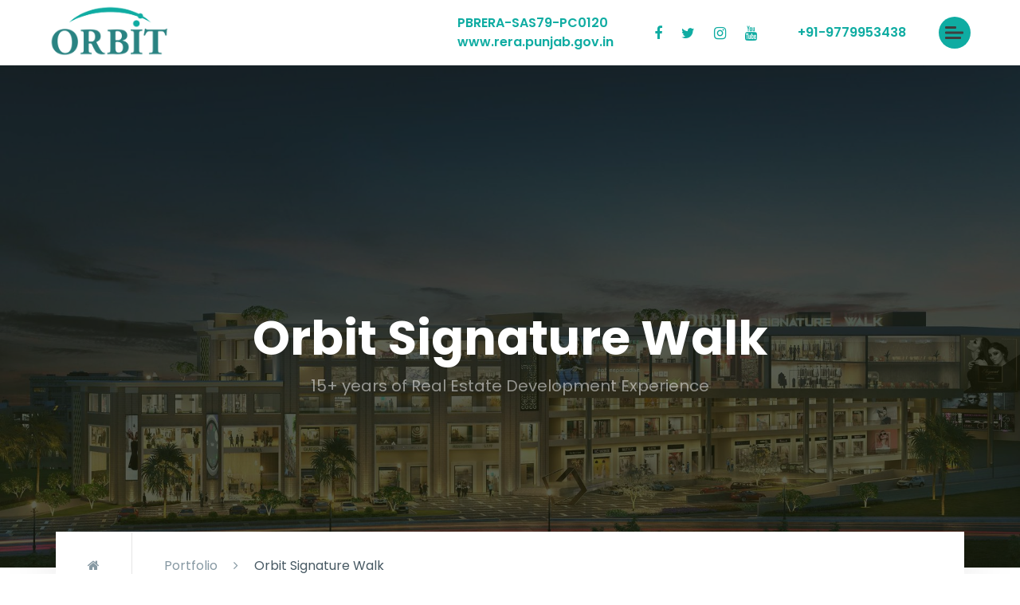

--- FILE ---
content_type: text/html; charset=UTF-8
request_url: https://orbitdevelopers.com/portfolio/orbit-signature-walk/
body_size: 15983
content:
<!DOCTYPE html>
<html lang="en-US" class="no-js no-svg" itemscope>
	<head>
		<meta name="google-site-verification" content="kavTVO0Fj7cejPMJXJeBNhunDI4APY_9P5mnj2zqyGA" />
		<meta charset="UTF-8">
		<meta name="viewport" content="width=device-width, initial-scale=1">
		<link rel="profile" href="//gmpg.org/xfn/11">
		<style type="text/css" data-type="vc_shortcodes-custom-css">.vc_custom_1557133309982{margin-bottom: 30px !important;}.vc_custom_1602088557413{margin-bottom: 30px !important;}</style>
	<!-- This site is optimized with the Yoast SEO Premium plugin v14.0.2 - https://yoast.com/wordpress/plugins/seo/ -->
	<title>Orbit Signature Walk - orbit</title>
	<meta name="robots" content="noindex, follow" />
	<meta property="og:locale" content="en_US" />
	<meta property="og:type" content="article" />
	<meta property="og:title" content="Orbit Signature Walk - orbit" />
	<meta property="og:url" content="https://orbitdevelopers.com/portfolio/orbit-signature-walk/" />
	<meta property="og:site_name" content="orbit" />
	<meta property="article:publisher" content="https://www.facebook.com/pages/Orbit-ApartmentsZirakpur/176503585735791?ref=hl" />
	<meta property="article:modified_time" content="2020-10-08T05:32:38+00:00" />
	<meta property="og:image" content="https://orbitdevelopers.com/wp-content/uploads/2019/04/orbit-signature-walk-featured-image.jpg" />
	<meta property="og:image:width" content="1000" />
	<meta property="og:image:height" content="563" />
	<meta name="twitter:card" content="summary_large_image" />
	<meta name="twitter:creator" content="@Orbit_Apartment" />
	<meta name="twitter:site" content="@Orbit_Apartment" />
	<script type="application/ld+json" class="yoast-schema-graph">{"@context":"https://schema.org","@graph":[{"@type":"Organization","@id":"https://orbitdevelopers.com/#organization","name":"Orbit Developers","url":"https://orbitdevelopers.com/","sameAs":["https://www.facebook.com/pages/Orbit-ApartmentsZirakpur/176503585735791?ref=hl","https://www.instagram.com/orbit_developers/","https://www.youtube.com/channel/UCspwQDomitJ9nnD2n_Lcfmg/featured?view_as=subscriber","https://twitter.com/Orbit_Apartment"],"logo":{"@type":"ImageObject","@id":"https://orbitdevelopers.com/#logo","inLanguage":"en-US","url":"https://orbitdevelopers.com/wp-content/uploads/2019/09/orbit-logo.png","width":700,"height":293,"caption":"Orbit Developers"},"image":{"@id":"https://orbitdevelopers.com/#logo"}},{"@type":"WebSite","@id":"https://orbitdevelopers.com/#website","url":"https://orbitdevelopers.com/","name":"orbit","description":"15+ years of Real Estate Development Experience","publisher":{"@id":"https://orbitdevelopers.com/#organization"},"potentialAction":[{"@type":"SearchAction","target":"https://orbitdevelopers.com/?s={search_term_string}","query-input":"required name=search_term_string"}],"inLanguage":"en-US"},{"@type":"ImageObject","@id":"https://orbitdevelopers.com/portfolio/orbit-signature-walk/#primaryimage","inLanguage":"en-US","url":"https://orbitdevelopers.com/wp-content/uploads/2019/04/orbit-signature-walk-featured-image.jpg","width":1000,"height":563},{"@type":"WebPage","@id":"https://orbitdevelopers.com/portfolio/orbit-signature-walk/#webpage","url":"https://orbitdevelopers.com/portfolio/orbit-signature-walk/","name":"Orbit Signature Walk - orbit","isPartOf":{"@id":"https://orbitdevelopers.com/#website"},"primaryImageOfPage":{"@id":"https://orbitdevelopers.com/portfolio/orbit-signature-walk/#primaryimage"},"datePublished":"2019-04-19T10:49:00+00:00","dateModified":"2020-10-08T05:32:38+00:00","inLanguage":"en-US","potentialAction":[{"@type":"ReadAction","target":["https://orbitdevelopers.com/portfolio/orbit-signature-walk/"]}]}]}</script>
	<!-- / Yoast SEO Premium plugin. -->


<link rel='dns-prefetch' href='//fonts.googleapis.com' />
<link rel='dns-prefetch' href='//s.w.org' />
<link href='https://fonts.gstatic.com' crossorigin rel='preconnect' />
<link rel="alternate" type="application/rss+xml" title="orbit &raquo; Feed" href="https://orbitdevelopers.com/feed/" />
<link rel="alternate" type="application/rss+xml" title="orbit &raquo; Comments Feed" href="https://orbitdevelopers.com/comments/feed/" />
<link rel="alternate" type="application/rss+xml" title="orbit &raquo; Orbit Signature Walk Comments Feed" href="https://orbitdevelopers.com/portfolio/orbit-signature-walk/feed/" />
		<script type="text/javascript">
			window._wpemojiSettings = {"baseUrl":"https:\/\/s.w.org\/images\/core\/emoji\/13.0.0\/72x72\/","ext":".png","svgUrl":"https:\/\/s.w.org\/images\/core\/emoji\/13.0.0\/svg\/","svgExt":".svg","source":{"concatemoji":"https:\/\/orbitdevelopers.com\/wp-includes\/js\/wp-emoji-release.min.js?ver=5.5.17"}};
			!function(e,a,t){var n,r,o,i=a.createElement("canvas"),p=i.getContext&&i.getContext("2d");function s(e,t){var a=String.fromCharCode;p.clearRect(0,0,i.width,i.height),p.fillText(a.apply(this,e),0,0);e=i.toDataURL();return p.clearRect(0,0,i.width,i.height),p.fillText(a.apply(this,t),0,0),e===i.toDataURL()}function c(e){var t=a.createElement("script");t.src=e,t.defer=t.type="text/javascript",a.getElementsByTagName("head")[0].appendChild(t)}for(o=Array("flag","emoji"),t.supports={everything:!0,everythingExceptFlag:!0},r=0;r<o.length;r++)t.supports[o[r]]=function(e){if(!p||!p.fillText)return!1;switch(p.textBaseline="top",p.font="600 32px Arial",e){case"flag":return s([127987,65039,8205,9895,65039],[127987,65039,8203,9895,65039])?!1:!s([55356,56826,55356,56819],[55356,56826,8203,55356,56819])&&!s([55356,57332,56128,56423,56128,56418,56128,56421,56128,56430,56128,56423,56128,56447],[55356,57332,8203,56128,56423,8203,56128,56418,8203,56128,56421,8203,56128,56430,8203,56128,56423,8203,56128,56447]);case"emoji":return!s([55357,56424,8205,55356,57212],[55357,56424,8203,55356,57212])}return!1}(o[r]),t.supports.everything=t.supports.everything&&t.supports[o[r]],"flag"!==o[r]&&(t.supports.everythingExceptFlag=t.supports.everythingExceptFlag&&t.supports[o[r]]);t.supports.everythingExceptFlag=t.supports.everythingExceptFlag&&!t.supports.flag,t.DOMReady=!1,t.readyCallback=function(){t.DOMReady=!0},t.supports.everything||(n=function(){t.readyCallback()},a.addEventListener?(a.addEventListener("DOMContentLoaded",n,!1),e.addEventListener("load",n,!1)):(e.attachEvent("onload",n),a.attachEvent("onreadystatechange",function(){"complete"===a.readyState&&t.readyCallback()})),(n=t.source||{}).concatemoji?c(n.concatemoji):n.wpemoji&&n.twemoji&&(c(n.twemoji),c(n.wpemoji)))}(window,document,window._wpemojiSettings);
		</script>
		<style type="text/css">
img.wp-smiley,
img.emoji {
	display: inline !important;
	border: none !important;
	box-shadow: none !important;
	height: 1em !important;
	width: 1em !important;
	margin: 0 .07em !important;
	vertical-align: -0.1em !important;
	background: none !important;
	padding: 0 !important;
}
</style>
	<link rel='stylesheet' id='wp-block-library-css'  href='https://orbitdevelopers.com/wp-includes/css/dist/block-library/style.min.css?ver=5.5.17' type='text/css' media='all' />
<link rel='stylesheet' id='archia-addon-icons-css'  href='https://orbitdevelopers.com/wp-content/plugins/archia-add-ons/assets/css/archia-icons.css?ver=5.5.17' type='text/css' media='all' />
<link rel='stylesheet' id='archia-add-ons-css'  href='https://orbitdevelopers.com/wp-content/plugins/archia-add-ons/assets/css/archia-add-ons.min.css?ver=5.5.17' type='text/css' media='all' />
<link rel='stylesheet' id='contact-form-7-css'  href='https://orbitdevelopers.com/wp-content/plugins/contact-form-7/includes/css/styles.css?ver=5.1.7' type='text/css' media='all' />
<link rel='stylesheet' id='rs-plugin-settings-css'  href='https://orbitdevelopers.com/wp-content/plugins/revslider/public/assets/css/settings.css?ver=5.4.8.3' type='text/css' media='all' />
<style id='rs-plugin-settings-inline-css' type='text/css'>
#rs-demo-id {}
</style>
<link rel='stylesheet' id='archia-fonts-css'  href='https://fonts.googleapis.com/css?family=Poppins%3A400%2C400i%2C500%2C500i%2C600%2C600i%2C700%2C700i%2C800%2C800i%2C900%2C900i%7CMontserrat%3A500%2C500i&#038;subset=cyrillic%2Ccyrillic-ext%2Clatin-ext%2Cvietnamese' type='text/css' media='all' />
<link rel='stylesheet' id='font-awesome-css'  href='https://orbitdevelopers.com/wp-content/plugins/js_composer/assets/lib/bower/font-awesome/css/font-awesome.min.css?ver=6.0.5' type='text/css' media='all' />
<link rel='stylesheet' id='line-awesome-css'  href='https://orbitdevelopers.com/wp-content/themes/archia/assets/css/line-awesome.min.css' type='text/css' media='all' />
<link rel='stylesheet' id='magnific-popup-css'  href='https://orbitdevelopers.com/wp-content/themes/archia/assets/css/magnific-popup.min.css?ver=1.2.13' type='text/css' media='all' />
<link rel='stylesheet' id='swiper-css'  href='https://orbitdevelopers.com/wp-content/themes/archia/assets/js/swiper/css/swiper.min.css?ver=1.2.13' type='text/css' media='all' />
<link rel='stylesheet' id='animate-css'  href='https://orbitdevelopers.com/wp-content/themes/archia/assets/css/animate.min.css' type='text/css' media='all' />
<link rel='stylesheet' id='bootstrap-select-css'  href='https://orbitdevelopers.com/wp-content/themes/archia/assets/css/bootstrap-select.min.css' type='text/css' media='all' />
<link rel='stylesheet' id='bootstrap-css'  href='https://orbitdevelopers.com/wp-content/themes/archia/assets/css/bootstrap.min.css' type='text/css' media='all' />
<link rel='stylesheet' id='owl-carousel-css'  href='https://orbitdevelopers.com/wp-content/themes/archia/assets/css/owl.carousel.css' type='text/css' media='all' />
<link rel='stylesheet' id='scrollbar-css'  href='https://orbitdevelopers.com/wp-content/themes/archia/assets/css/scrollbar.css' type='text/css' media='all' />
<link rel='stylesheet' id='archia-style-css'  href='https://orbitdevelopers.com/wp-content/themes/archia/style.css' type='text/css' media='all' />
<link rel='stylesheet' id='archia-template-css'  href='https://orbitdevelopers.com/wp-content/themes/archia/assets/css/theme-css/template.min.css' type='text/css' media='all' />
<link rel='stylesheet' id='archia-color-css'  href='https://orbitdevelopers.com/wp-content/themes/archia/assets/css/skin/color/skin-1.css' type='text/css' media='all' />
<style id='archia-color-inline-css' type='text/css'>
:root{--bg-color:#0faca2;--bg-color-sc:#0c8b83;--bg-color-ho:#0c8b83;--text-color:#0faca2}/* Hex */ .meet-ask-row:after,.dlab-separator.style-skew[class*="style-"]:after,.dlab-separator.style-skew[class*="style-"]:before,.dlab-tilte-inner.skew-title:after,.date-style-2 .post-date,.date-style-3.skew-date .post-date,.date-style-3.skew-date .post-date:before,.widget-title:after,.btn,.pagination>.active>a,.pagination>.active>span,.pagination>.active>a:hover,.pagination>.active>span:hover,.pagination>.active>a:focus,.pagination>.active>span:focus,.footer-line:after,.testimonial-1 .quote-left:before,.testimonial-2 .quote-left:before,.site-filters .active>[class*="btn"],.list-num-count>li:before,.date-style-4 .post-date strong,.date-style-3 .post-date,.date-style-2 .post-date,#myNavbar li.active a,.skew-angle:after,.header-style-4.style-1 .header-nav .nav>li.active a:before,.header-style-4.style-1 .header-nav .nav>li:hover>a:before,.dlab-project-left:after,.service-carousel .owl-prev,.service-carousel .owl-next,.about-us .dlab-tabs .nav-tabs li a.active,.testimonial-text.bg-primary,.sidenav ul li a:hover,.owl-theme.dots-style-2 .owl-dots .owl-dot.active span,.owl-btn-1.primary .owl-prev,.owl-btn-1.primary .owl-next,.owl-btn-2.primary .owl-prev,.owl-btn-2.primary .owl-next,.owl-slider-banner .owl-theme .owl-dots .owl-dot.active span,.owl-slider-banner .owl-theme .owl-dots .owl-dot:hover span,.product-item-size .btn.active,.ui-widget-header,.owl-theme.dots-style-3 .owl-dots .owl-dot.active span,.owl-theme.dots-style-3 .owl-dots .owl-dot:hover span,.owl-item.active.center .testimonial-text,.icon-bx-wraper.hover:hover,.portfolio-sep,.portfolio-ic .dlab-img-overlay1:before,.dlab-box-bg.active .icon-box-btn .btn,.dlab-accordion.primary .acod-head a,.time-line:after,.line-right:after,.line-left:after,.tabs-btn .nav-tabs li a.active:focus,.tabs-btn .nav-tabs li a.active:hover,.tabs-btn .nav-tabs li a.active,.box-item-service:hover .item-service-content,.box-item-service:hover h5,.box-item-service:hover .icon-bx-md,.tp-caption.rev-btn.tc-btnshadow.tp-rs-menulink,.la-anim-10,.archia-dark .btn.btn-aware.black span,.pagination a.page-numbers:hover,.widget_calendar table tbody td#today{background-color:#0faca2}/*Hex color :hover */ .btn:active,.btn:hover,.btn:focus,.active>.btn,.bg-primary-dark,.pagination>li>a:hover,.pagination>li>span:hover,.pagination>li>a:focus,.pagination>li>span:focus,.pagination>.active>a,.pagination>.active>span,.pagination>.active>a:hover,.pagination>.active>span:hover,.pagination>.active>a:focus,.pagination>.active>span:focus,.sidenav .closebtn:hover,.sidenav .closebtn:focus,.owl-btn-1.primary .owl-prev:hover,.owl-btn-1.primary .owl-next:hover,.owl-btn-2.primary .owl-prev:hover,.owl-btn-2.primary .owl-next:hover,.overlay-primary-light:after,.overlay-primary-middle:after,.overlay-primary-dark:after,.overlay-primary:after{background-color:#91ae1d}.about-us .dlab-tabs .nav-tabs li a.active{border-right:4px solid #91ae1d}/* Rgba color */ .dlab-info-has.bg-primary,.dlab-info-has.bg-secondry:hover,.tp-bannertimer.tp-bottom{background-color:rgba(108,192,0,0.9)}/* Box Shadow */ /*.side-bar .widget_tag_cloud a:hover{box-shadow:5px 5px 10px 0 rgba(108,192,0,0.15)}*/ /*=====================Premery text color=====================*/ a,.text-primary,.primary li:before,.breadcrumb-row ul li a,.header-nav .nav>li.active>a,.header-nav .nav>li.current-menu-item>a .header-nav .nav>li .sub-menu li a:hover,.header-nav .nav>li:hover>a,.header-nav .nav>li .mega-menu>li ul a:hover,.header-nav .nav>li .sub-menu li:hover>a,.nav-dark.header-nav .nav>li .sub-menu li:hover>a,.nav-dark.header-nav .nav>li .mega-menu>li ul a:hover,blockquote:before,ol.comment-list li.comment .reply a,footer a:active,footer a:focus,footer a:hover,footer h1 a,footer h2 a,footer h3 a,footer h4 a,footer h5 a,footer h6 a,footer p a,button.scroltop,.testimonial-1 .testimonial-position,.testimonial-4 .testimonial-name:after,.testimonial-2 .testimonial-position,.testimonial-3 .testimonial-position,.testimonial-3 .quote-left:before,.acod-head a:after,.acod-head a,.acod-head a:hover,.acod-head a.collapsed:hover,.dlab-tabs .nav-tabs>li>a i,h1 a:hover,h2 a:hover,h3 a:hover,h4 a:hover,h5 a:hover,h6 a:hover,.btn.outline,.archia-dark .btn.outline.black,.btn-link:hover,.item-info-in ul li a:hover,.dlab-post-meta.text-primary i,.dlab-post-meta.text-primary ul li,.dlab-post-meta.text-primary ul li a,.dlab-post-meta i,.comments-area p:before,.about-8-service .icon-bx-wraper:hover a,.about-service .icon-bx-wraper:hover a,.dlab-box-bg .icon-box-btn .btn,.list-2 li:hover:before,.folio-item.sticky .post-title a{color:#0faca2}.archia-dark .btn.outline.black:hover{color:#fff}@media only screen and (max-width:991px){.nav-dark.header-nav .nav>li>a:hover,.nav-dark.header-nav .nav>li>a:active,.nav-dark.header-nav .nav>li>a:focus{color:#0faca2}}.header-nav .navbar-nav li.current-menu-item>a,.header-nav .navbar-nav li.current-menu-parent>a,.header-nav .navbar-nav li.current-menu-ancestor>a{color:#0faca2}.header-nav .navbar-nav li.current-menu-item>a,.header-nav .navbar-nav li.current-menu-parent>a,.header-nav .navbar-nav li.current-menu-ancestor>a{border-color:#0faca2}/*=====================Premery border color=====================*/ .navbar-toggle,.testimonial-4 .testimonial-pic,.testimonial-4:after,.testimonial-4 [class*="quote-"],button.scroltop,blockquote,.widget_gallery li:hover,.owl-slider-banner .owl-theme .owl-dots .owl-dot.active,.owl-slider-banner .owl-theme .owl-dots .owl-dot:hover,.ui-state-default,.ui-widget-content .ui-state-default,.ui-widget-header .ui-state-default,input[type="checkbox"]:checked+label:before,input[type="checkbox"]+label:hover:before,input[type="radio"]+label:hover:before,.owl-theme.dots-style-3 .owl-dots .owl-dot.active,.owl-theme.dots-style-3 .owl-dots .owl-dot:hover,.archia-dark .btn.outline.black{border-color:#0faca2}.owl-item.active.center .testimonial-8 .testimonial-text:after{border-top:15px solid #0faca2}.dlab-tabs.border-top .nav-tabs>li>a.active,.header-nav .nav>li .sub-menu,.header-nav .nav>li .mega-menu{border-top-color:#0faca2}.port-style1 .port-box{border-left:3px solid #0faca2}.choseus-tabs .nav li a.active{border-bottom:2px solid #0faca2}svg.radial-progress:nth-of-type(6n+1) circle{stroke:#0faca2}/*=====================Secondery bg color=====================*/ .bg-secondry{background-color:#2d3239}/* Duble Color */ .our-team.team-style1 .dlab-media:after,.portfolio-bx.style2 .dlab-img-overlay1:before,.portbox2:hover .dlab-media:after,.dlab-img-overlay1:before,.dlab-img-overlay1:after,.dlab-img-overlay2:before,.dlab-img-overlay2:after,.dlab-img-overlay3:before,.dlab-img-overlay3:after,.dlab-img-overlay4:before,.dlab-img-overlay4:after,.dlab-img-overlay5:before,.dlab-img-overlay5:after,.dlab-img-overlay6:before,.dlab-img-overlay6:after,.dlab-img-overlay7:before,.dlab-img-overlay7:after,.dlab-img-overlay8:before,.dlab-img-overlay8:after,.dlab-img-overlay9:before,.dlab-img-overlay9:after,.dlab-img-overlay11:before,.dlab-img-overlay11:after,.dlab-img-overlay12:before,.dlab-img-overlay12:after,.overlay-primary-light:after,.overlay-primary-middle:after,.overlay-primary-dark:after,.overlay-primary:after,.bg-primary{background-color:#191c0a}.portbox2 .dlab-media:after{background:#191c0a;background:-webkit-gradient(linear,left top,left bottom,from(rgba(25,28,10,0)),to(#191c0a));background:linear-gradient(to bottom,rgba(25,28,10,0) 0%,#191c0a 100%)}
</style>
<link rel='stylesheet' id='archia-child-style-css'  href='https://orbitdevelopers.com/wp-content/themes/archia-child/style.css?ver=1.0.0' type='text/css' media='all' />
<!--[if lt IE 9]>
<link rel='stylesheet' id='vc_lte_ie9-css'  href='https://orbitdevelopers.com/wp-content/plugins/js_composer/assets/css/vc_lte_ie9.min.css?ver=6.0.5' type='text/css' media='screen' />
<![endif]-->
<link rel='stylesheet' id='js_composer_front-css'  href='https://orbitdevelopers.com/wp-content/plugins/js_composer/assets/css/js_composer.min.css?ver=6.0.5' type='text/css' media='all' />
<script type='text/javascript' src='https://orbitdevelopers.com/wp-includes/js/jquery/jquery.js?ver=1.12.4-wp' id='jquery-core-js'></script>
<script type='text/javascript' src='https://orbitdevelopers.com/wp-content/plugins/revslider/public/assets/js/jquery.themepunch.tools.min.js?ver=5.4.8.3' id='tp-tools-js'></script>
<script type='text/javascript' src='https://orbitdevelopers.com/wp-content/plugins/revslider/public/assets/js/jquery.themepunch.revolution.min.js?ver=5.4.8.3' id='revmin-js'></script>
<link rel="https://api.w.org/" href="https://orbitdevelopers.com/wp-json/" /><link rel="EditURI" type="application/rsd+xml" title="RSD" href="https://orbitdevelopers.com/xmlrpc.php?rsd" />
<link rel="wlwmanifest" type="application/wlwmanifest+xml" href="https://orbitdevelopers.com/wp-includes/wlwmanifest.xml" /> 
<meta name="generator" content="WordPress 5.5.17" />
<link rel='shortlink' href='https://orbitdevelopers.com/?p=328' />
<link rel="alternate" type="application/json+oembed" href="https://orbitdevelopers.com/wp-json/oembed/1.0/embed?url=https%3A%2F%2Forbitdevelopers.com%2Fportfolio%2Forbit-signature-walk%2F" />
<link rel="alternate" type="text/xml+oembed" href="https://orbitdevelopers.com/wp-json/oembed/1.0/embed?url=https%3A%2F%2Forbitdevelopers.com%2Fportfolio%2Forbit-signature-walk%2F&#038;format=xml" />
<meta name="generator" content="Powered by WPBakery Page Builder - drag and drop page builder for WordPress."/>
<meta name="generator" content="Powered by Slider Revolution 5.4.8.3 - responsive, Mobile-Friendly Slider Plugin for WordPress with comfortable drag and drop interface." />
<link rel="icon" href="https://orbitdevelopers.com/wp-content/uploads/2020/11/logo-orbit-favicon.png" sizes="32x32" />
<link rel="icon" href="https://orbitdevelopers.com/wp-content/uploads/2020/11/logo-orbit-favicon.png" sizes="192x192" />
<link rel="apple-touch-icon" href="https://orbitdevelopers.com/wp-content/uploads/2020/11/logo-orbit-favicon.png" />
<meta name="msapplication-TileImage" content="https://orbitdevelopers.com/wp-content/uploads/2020/11/logo-orbit-favicon.png" />
<script type="text/javascript">function setREVStartSize(e){									
						try{ e.c=jQuery(e.c);var i=jQuery(window).width(),t=9999,r=0,n=0,l=0,f=0,s=0,h=0;
							if(e.responsiveLevels&&(jQuery.each(e.responsiveLevels,function(e,f){f>i&&(t=r=f,l=e),i>f&&f>r&&(r=f,n=e)}),t>r&&(l=n)),f=e.gridheight[l]||e.gridheight[0]||e.gridheight,s=e.gridwidth[l]||e.gridwidth[0]||e.gridwidth,h=i/s,h=h>1?1:h,f=Math.round(h*f),"fullscreen"==e.sliderLayout){var u=(e.c.width(),jQuery(window).height());if(void 0!=e.fullScreenOffsetContainer){var c=e.fullScreenOffsetContainer.split(",");if (c) jQuery.each(c,function(e,i){u=jQuery(i).length>0?u-jQuery(i).outerHeight(!0):u}),e.fullScreenOffset.split("%").length>1&&void 0!=e.fullScreenOffset&&e.fullScreenOffset.length>0?u-=jQuery(window).height()*parseInt(e.fullScreenOffset,0)/100:void 0!=e.fullScreenOffset&&e.fullScreenOffset.length>0&&(u-=parseInt(e.fullScreenOffset,0))}f=u}else void 0!=e.minHeight&&f<e.minHeight&&(f=e.minHeight);e.c.closest(".rev_slider_wrapper").css({height:f})					
						}catch(d){console.log("Failure at Presize of Slider:"+d)}						
					};</script>
<noscript><style> .wpb_animate_when_almost_visible { opacity: 1; }</style></noscript>		<!-- Global site tag (gtag.js) - Google Analytics -->
<script async src="https://www.googletagmanager.com/gtag/js?id=UA-181773594-1"></script>
<script>
  window.dataLayer = window.dataLayer || [];
  function gtag(){dataLayer.push(arguments);}
  gtag('js', new Date());

  gtag('config', 'UA-181773594-1');
</script>

<!-- Google Tag Manager -->
<script>(function(w,d,s,l,i){w[l]=w[l]||[];w[l].push({'gtm.start':
new Date().getTime(),event:'gtm.js'});var f=d.getElementsByTagName(s)[0],
j=d.createElement(s),dl=l!='dataLayer'?'&l='+l:'';j.async=true;j.src=
'https://www.googletagmanager.com/gtm.js?id='+i+dl;f.parentNode.insertBefore(j,f);
})(window,document,'script','dataLayer','GTM-5PVJFJH');</script>
<!-- End Google Tag Manager -->

	</head>

	<body class="portfolio-template-default single single-portfolio postid-328 archia-has-addons archia-singular wpb-js-composer js-comp-ver-6.0.5 vc_responsive">
	    
	    <!-- Google Tag Manager (noscript) -->
<noscript><iframe src="https://www.googletagmanager.com/ns.html?id=GTM-5PVJFJH"
height="0" width="0" style="display:none;visibility:hidden"></iframe></noscript>
<!-- End Google Tag Manager (noscript) -->

		<div class="page-wraper">
						<div id="loading-area" class="loading-1"><h1 class="loader1">LOADING</h1></div>
				<!-- header -->
		<header  class='archia_header_sec archia-header home3-header site-header mo-left header-full header style1'>
	<!-- main header -->
    <div class="sticky-header main-bar-wraper archia-navbar navbar-expand-lg">
    	    		<div class="main-bar clearfix">
    	       
        	<div class="container-fluid">				<div class="header-content-bx">
				<section  class="wrap_sec_classes"><div class="archia-section no-padding cth_column-gap-0"><div class="full-container archia-full-container"><div class="archia-row row"><div class="wpb_column vc_column_container vc_col-sm-2 vc_col-md-2 vc_col-xs-4"><div class="vc_column-inner"><div class="wpb_wrapper"><div class="logo-header">
    <a class="custom-logo-link logo-image" href="https://orbitdevelopers.com/"><img width="700" height="293" src="https://orbitdevelopers.com/wp-content/uploads/2019/09/orbit-logo.png" class="custom-logo-image" alt="" loading="lazy" /></a></div>
</div></div></div><div class="wpb_column vc_column_container vc_col-sm-6 vc_col-md-10 vc_col-xs-8"><div class="vc_column-inner"><div class="wpb_wrapper">
	<div class="wpb_raw_code wpb_content_element wpb_raw_html mb-0px" >
		<div class="wpb_wrapper">
			<div class="extra-nav">
	<div class="extra-cell">
		<ul>
<li class="contact-no"><a style="font-weight: 600;">PBRERA-SAS79-PC0120<br>www.rera.punjab.gov.in</a></p></li>
			<li class="header-social">
				<ul>
					<li><a href="https://www.facebook.com/pages/Orbit-ApartmentsZirakpur/176503585735791?ref=hl"><i class="fa fa-facebook"></i></a></li>
					<li><a href="https://twitter.com/Orbit_Apartment"><i class="fa fa-twitter"></i></a></li>
					<li><a href="https://www.instagram.com/orbit_developers/"><i class="fa fa-instagram"></i></a></li>
					<li><a href="https://www.youtube.com/channel/UCspwQDomitJ9nnD2n_Lcfmg/featured?view_as=subscriber"><i class="fa fa-youtube"></i></a></li>
				</ul>
			</li>
			<li class="contact-no"><a style="font-weight: 600;" href="tel:+919779953438">+91-9779953438</a></p></li>
			<li class="search-btn">
				<a href="javascript:;" class="btn radius-xl white menu-icon">
					<div class="menu-icon-in">
						<span></span>
						<span></span>
						<span></span>
					</div>
				</a>
			</li>
		</ul>
	</div>
</div>
		</div>
	</div>
</div></div></div></div></div></div></section><div class="clearfix"></div>    <div  class='archia-row header-side-nav header-nav navbar-collapse collapse full-sidenav content-scroll'>
        <div class="wpb_column vc_column_container vc_col-sm-12"><div class="vc_column-inner"><div class="wpb_wrapper"><div class="logo-header">
    <a class="custom-logo-link logo-image" href="https://orbitdevelopers.com/"><img width="700" height="293" src="https://orbitdevelopers.com/wp-content/uploads/2019/09/orbit-logo.png" class="custom-logo-image" alt="" loading="lazy" /></a></div>
<div class="header-navs">
	<nav id="site-navigation" class="main-navigation" aria-label="Top Menu">
    <ul id="top-menu" class="nav navbar-nav"><li id="menu-item-1022" class="menu-item menu-item-type-post_type menu-item-object-page menu-item-home menu-item-1022"><a href="https://orbitdevelopers.com/">Home</a></li>
<li id="menu-item-1221" class="menu-item menu-item-type-post_type menu-item-object-page menu-item-1221"><a href="https://orbitdevelopers.com/about-us/">About Us</a></li>
<li id="menu-item-1023" class="menu-item menu-item-type-post_type menu-item-object-page menu-item-1023"><a href="https://orbitdevelopers.com/our-portfolio/">Portfolio</a></li>
<li id="menu-item-1210" class="menu-item menu-item-type-post_type menu-item-object-page menu-item-1210"><a href="https://orbitdevelopers.com/blog/">Blog</a></li>
<li id="menu-item-1182" class="menu-item menu-item-type-post_type menu-item-object-page menu-item-privacy-policy menu-item-1182"><a href="https://orbitdevelopers.com/privacy-policy/">Privacy Policy</a></li>
<li id="menu-item-2222" class="menu-item menu-item-type-post_type menu-item-object-page menu-item-2222"><a href="https://orbitdevelopers.com/environment-clearance/">Environment Clearance</a></li>
<li id="menu-item-2231" class="menu-item menu-item-type-post_type menu-item-object-page menu-item-2231"><a href="https://orbitdevelopers.com/complaince-report/">Complaince Report</a></li>
</ul></nav><!-- #site-navigation -->
</div>
	<div class="wpb_raw_code wpb_content_element wpb_raw_html" >
		<div class="wpb_wrapper">
			<div class="header-socials social-menu">
  <ul>
<li class="contact-no"><a style="font-weight: 600;">PBRERA-SAS79-PC0120<br>www.rera.punjab.gov.in</a></p></li>
					<li><a href="https://www.facebook.com/pages/Orbit-ApartmentsZirakpur/176503585735791?ref=hl"><i class="fa fa-facebook"></i></a></li>
					<li><a href="https://twitter.com/Orbit_Apartment"><i class="fa fa-twitter"></i></a></li>
					<li><a href="https://www.instagram.com/orbit_developers/"><i class="fa fa-instagram"></i></a></li>
					<li><a href="https://www.youtube.com/channel/UCspwQDomitJ9nnD2n_Lcfmg/featured?view_as=subscriber"><i class="fa fa-youtube"></i></a></li>
				</ul>
  
</div>
		</div>
	</div>
</div></div></div>    </div>
    <div class="menu-close">
        <i class="ti-close"></i>
    </div>
    				</div>
			</div>
        </div>
    </div>
	
    <!-- main header END -->
</header>

		<!-- header END -->
		<!--  wrapper  -->
		<div id="wrapper" class="page-content bg-white">
		    <!-- Content-->
		    <div class="content">    <!-- inner page banner -->
    <div class="dlab-bnr-inr dlab-bnr-inr-lg overlay-primary-middle bg-pt" style="background-image:url(https://orbitdevelopers.com/wp-content/uploads/2019/04/orbit-signature-walk-front-image.jpg);">
        <div class="container">
            <div class="dlab-bnr-inr-entry">
                                <h1 class="head-sec-title text-white"><span>Orbit Signature Walk</span></h1>
                                <div class="head-sec-intro">15+ years of Real Estate Development Experience</div>                 
                <!-- Breadcrumb row -->
                    <div id="breadcrumbs" class="breadcrumbs fl-wrap breadcrumb-row"><ul class="list-inline"><li class="breadcrumb-li"><a href="https://orbitdevelopers.com"><i class="fa fa-home"></i></a></li><li class="breadcrumb-li"><a class="breadcrumb-link breadcrumb-cat breadcrumb-custom-post-type-portfolio" href="https://orbitdevelopers.com/portfolio/" title="Portfolio">Portfolio</a></li><li class="breadcrumb-li"><span class="breadcrumb-current breadcrumb-item-328" title="Orbit Signature Walk">Orbit Signature Walk</span></li></ul></div>                <!-- Breadcrumb row END -->
                            </div>
        </div>
    </div>
    <!-- inner page banner END -->
<section  class="wrap_sec_classes"><div class="archia-section medium-padding cth_column-gap-0"><div class="container"><div class="archia-row row"><div class="wpb_column vc_column_container vc_col-sm-12 vc_col-md-5"><div class="vc_column-inner vc_custom_1557133309982"><div class="wpb_wrapper"><div class="section-head sec-head-small sec-color-">
	<p class="pre-title">Orbit Developers</p>	<h2 class="head-title ">Uniqueness is like a signature, nobody can forge its exact copy.</h2>	</div>

	<div class="wpb_text_column wpb_content_element " >
		<div class="wpb_wrapper">
			<p class="m-b30">Welcome to the most strategically located business destination in the Tri-city. Nestled on the intersection of road and Chandigarh-Ambala Highway, it is within the heartbeat of the city and also amidst a very densely populated area. In other words, a location that makes business and pleasure equally accessible. So if you are in the market for a retail space that will attract serious footfalls or plush office spaces, look no further. Orbit Signature Walk is an ingenious, masterfully planned conception that combines luxurious office spaces and retail outlets making it one of the most sought-after commercial addresses in town.</p>
<ul>
<li>1st Commercial Project on VIP Road</li>
<li>Approx. 5,00,000/- Sq. Ft. Development</li>
<li>Spread across 3.8 Acres</li>
<li>Ample Parking on Surface and in Basement</li>
<li>Sizes up to 10,000 Sq. Ft on Single Floor</li>
<li>High-Speed Lifts and Escalators</li>
<li>Earthquake Resistant Structure</li>
</ul>

		</div>
	</div>
<div class="cth-btn-wrap text-left">
	<a href="https://orbitdevelopers.com/contact-us/"  class="btn black btn-md radius-lg btn-aware outline outline-2">Contact us<span></span></a>
</div>
</div></div></div><div class="wpb_column vc_column_container vc_col-sm-12 vc_col-md-7"><div class="vc_column-inner"><div class="wpb_wrapper">    <div class="cth-gallery-wrap stygal-btn-popup vc_custom_1602088557413">
        <div class="cth-gal-items folio-items folio-isotope mfp-gallery folio-one-cols folio-no-pad">
            <div class="grid-sizer"></div>
                            <div class="cth-gal-item folio-item folio-item-two">
                                    <div class="dlab-box portfolio-bx style2 project-media">
                        <div class="dlab-media dlab-img-effect"> 
                                                        <a href="javascript:void(0);" class="cth-gal-img-wrap">
                            <img width="650" height="600" src="https://orbitdevelopers.com/wp-content/uploads/2019/04/orbit-featured-img.jpg" class="archia-folio-two-thumbnail" alt="" loading="lazy" /></a>
                            <div class="overlay-bx">
                                <a href="https://orbitdevelopers.com/wp-content/uploads/2019/04/orbit-featured-img.jpg" class="mfp-link" title="orbit-featured-img"><i class="ti-zoom-in"></i></a>
                            </div>
                        </div>
                    </div>
                                </div> 
             
        </div>
    </div>
<div class="vc_row wpb_row vc_inner vc_row-fluid"><div class="wpb_column vc_column_container vc_col-sm-6 vc_col-md-4"><div class="vc_column-inner"><div class="wpb_wrapper"><div class="folio-details-wrap left">
	<div class="pro-details">
		<i class="ti-user"></i>				<h4 class="fodetls-tilte">Builders</h4>
				<p>Orbit Developers</p>
	</div>
</div>
</div></div></div><div class="wpb_column vc_column_container vc_col-sm-6 vc_col-md-4"><div class="vc_column-inner"><div class="wpb_wrapper"><div class="folio-details-wrap left">
	<div class="pro-details">
		<i class="ti-location-pin"></i>				<h4 class="fodetls-tilte">LOCATION</h4>
				<p>Mohali, India</p>
	</div>
</div>
</div></div></div><div class="wpb_column vc_column_container vc_col-sm-6 vc_col-md-4"><div class="vc_column-inner"><div class="wpb_wrapper"><div class="folio-details-wrap left">
	<div class="pro-details">
		<i class="ti-home"></i>				<h4 class="fodetls-tilte">TYPE</h4>
				<p>Commercial Project</p>
	</div>
</div>
</div></div></div></div></div></div></div></div></div></div></section><div class="clearfix"></div><section  class="wrap_sec_classes"><div class="archia-section small-padding cth_column-gap-0"><div class="container"><div class="archia-row row"><div class="wpb_column vc_column_container vc_col-sm-12"><div class="vc_column-inner"><div class="wpb_wrapper">    <div class="cth-gallery-wrap stygal-btn-popup">
        <div class="cth-gal-items folio-items folio-isotope mfp-gallery folio-one-cols folio-big-pad">
            <div class="grid-sizer"></div>
                            <div class="cth-gal-item folio-item folio-item-two">
                                    <div class="dlab-box portfolio-bx style2 project-media">
                        <div class="dlab-media dlab-img-effect"> 
                                                        <a href="javascript:void(0);" class="cth-gal-img-wrap">
                            <img width="1139" height="641" src="https://orbitdevelopers.com/wp-content/uploads/2019/04/orbit-signature-walk-featured-image-1.jpg" class="archia-folio-two-thumbnail" alt="" loading="lazy" /></a>
                            <div class="overlay-bx">
                                <a href="https://orbitdevelopers.com/wp-content/uploads/2019/04/orbit-signature-walk-featured-image-1.jpg" class="mfp-link" title="orbit-signature-walk-featured-image-1"><i class="ti-zoom-in"></i></a>
                            </div>
                        </div>
                    </div>
                                </div> 
             
        </div>
    </div>
</div></div></div></div></div></div></section><div class="clearfix"></div><section  class="wrap_sec_classes"><div class="archia-section small-padding cth_column-gap-0"><div class="container"><div class="archia-row row"><div class="wpb_column vc_column_container vc_col-sm-12"><div class="vc_column-inner"><div class="wpb_wrapper"><div class="vc_row wpb_row vc_inner vc_row-fluid"><div class="wpb_column vc_column_container vc_col-sm-6"><div class="vc_column-inner"><div class="wpb_wrapper">
	<div class="wpb_text_column wpb_content_element " >
		<div class="wpb_wrapper">
			<h3>Strategic Positioning, Effortless Connectivity</h3>
<p>Orbit Signature Walk positions every crevice of the Tricity within effortless reach, regardless of the preferred mode of conveyance. Wide, tree-lined roads, well-connected bus routes, and the proximity to the national highway make the project easily accessible.</p>
<ul>
<li>Direct Access From VIP Road</li>
<li>Walking Distance from Amcare Private Hospital</li>
<li>3 km from Chandigarh on Chandigarh-Delhi Expressway</li>
<li>7 km away from Govt. Medical College, Sector 32, Chd.</li>
<li>10 Minutes Drive to Chandigarh International Airport</li>
<li>15 Minutes Drive to Chandigarh Railway Station</li>
<li>20 Minutes Drive to ISBT Sector 17</li>
</ul>

		</div>
	</div>
</div></div></div><div class="wpb_column vc_column_container vc_col-sm-6"><div class="vc_column-inner"><div class="wpb_wrapper">
	<div class="wpb_text_column wpb_content_element " >
		<div class="wpb_wrapper">
			<h3>A Diverse Product Portfolio</h3>
<p>The presence of large-format anchor brand outlets along with relatively smaller spaces for boutiques and niche retail brands shall ensure steady footfalls across all the 4 floors of Orbit Signature Walk. So that when a mix of fashion, accessories, sports, jewelry, food court, hospitality, and other entertainment brands converge at one location, it will offer a heady mix of convenience &amp; delight.</p>
<ul>
<li>HYPER MARKETS &amp; LARGE FORMAT STORES</li>
<li>RETAIL STORES</li>
<li>ENTERTAINMENT &amp; WELLNESS</li>
<li>FOOD &amp; BEVERAGE</li>
<li>HOTELS &amp; MICROBREWERIES</li>
<li>CLINICS &amp; MEDICAL SHOPS</li>
<li>OFFICE SPACES</li>
<li>SERVICE APARTMENTS CUM OFFICE SUITES</li>
</ul>

		</div>
	</div>
</div></div></div></div></div></div></div></div></div></div></section><div class="clearfix"></div><section  class="wrap_sec_classes"><div class="archia-section small-padding cth_column-gap-0"><div class="container"><div class="archia-row row"><div class="wpb_column vc_column_container vc_col-sm-12"><div class="vc_column-inner"><div class="wpb_wrapper">    <div class="cth-gallery-wrap stygal-btn-popup">
        <div class="cth-gal-items folio-items folio-isotope mfp-gallery folio-one-cols folio-big-pad">
            <div class="grid-sizer"></div>
                            <div class="cth-gal-item folio-item folio-item-two">
                                    <div class="dlab-box portfolio-bx style2 project-media">
                        <div class="dlab-media dlab-img-effect"> 
                                                        <a href="javascript:void(0);" class="cth-gal-img-wrap">
                            <img width="1139" height="641" src="https://orbitdevelopers.com/wp-content/uploads/2019/04/orbit-signature-walk-featured-image-3.jpg" class="archia-folio-two-thumbnail" alt="" loading="lazy" /></a>
                            <div class="overlay-bx">
                                <a href="https://orbitdevelopers.com/wp-content/uploads/2019/04/orbit-signature-walk-featured-image-3.jpg" class="mfp-link" title="orbit-signature-walk-featured-image-3"><i class="ti-zoom-in"></i></a>
                            </div>
                        </div>
                    </div>
                                </div> 
             
        </div>
    </div>
</div></div></div></div></div></div></section><div class="clearfix"></div><section  class="wrap_sec_classes"><div class="archia-section small-padding cth_column-gap-0"><div class="container"><div class="archia-row row"><div class="wpb_column vc_column_container vc_col-sm-12"><div class="vc_column-inner"><div class="wpb_wrapper"><div class="vc_row wpb_row vc_inner vc_row-fluid"><div class="wpb_column vc_column_container vc_col-sm-6"><div class="vc_column-inner"><div class="wpb_wrapper">
	<div class="wpb_text_column wpb_content_element " >
		<div class="wpb_wrapper">
			<h3>The Game is On!</h3>
<p>Orbit signature walk promises to be the center of entertainment in the Tri-city. Offering eclectic choices ranging from bowling to video games, it is designed to be the gaming hub of the future. In other words, it shall be the perfect spot for families, friends, visitors, and tourists to get their fair share of leisure that can suit every mood and company.</p>
<ul>
<li>VIRTUAL GAMING ZONE</li>
<li>KIDS PLAY HUB</li>
<li>BOWLING</li>
</ul>

		</div>
	</div>
</div></div></div><div class="wpb_column vc_column_container vc_col-sm-6"><div class="vc_column-inner"><div class="wpb_wrapper">
	<div class="wpb_text_column wpb_content_element " >
		<div class="wpb_wrapper">
			<h3>Savour the Lip-smacking Flavours!</h3>
<p>Orbit Signature Walk offers you the world on a platter. Experience the finest cuisine that the world has to offer from gourmet delicacies to spicy street food and everything in between. The food and beverage options that include food courts, fine dining restaurants, cafés, microbreweries, etc. catering to varied tastes and budgets. You can grab a quick breakfast on the go, enjoy a sumptuous meal with your acquaintances, or simply relax and unwind with a coffee and a book.</p>
<ul>
<li>FINE DINING</li>
<li>FOOD COURTS</li>
<li>CAFÉS &amp; BARS</li>
<li>MICROBREWERIES</li>
</ul>

		</div>
	</div>
</div></div></div></div></div></div></div></div></div></div></section><div class="clearfix"></div><section  class="wrap_sec_classes"><div class="archia-section small-padding cth_column-gap-0"><div class="container"><div class="archia-row row"><div class="wpb_column vc_column_container vc_col-sm-12"><div class="vc_column-inner"><div class="wpb_wrapper">    <div class="cth-gallery-wrap stygal-btn-popup">
        <div class="cth-gal-items folio-items folio-isotope mfp-gallery folio-one-cols folio-big-pad">
            <div class="grid-sizer"></div>
                            <div class="cth-gal-item folio-item folio-item-two">
                                    <div class="dlab-box portfolio-bx style2 project-media">
                        <div class="dlab-media dlab-img-effect"> 
                                                        <a href="javascript:void(0);" class="cth-gal-img-wrap">
                            <img width="1139" height="641" src="https://orbitdevelopers.com/wp-content/uploads/2019/04/orbit-signature-walk-featured-image-2.jpg" class="archia-folio-two-thumbnail" alt="" loading="lazy" /></a>
                            <div class="overlay-bx">
                                <a href="https://orbitdevelopers.com/wp-content/uploads/2019/04/orbit-signature-walk-featured-image-2.jpg" class="mfp-link" title="orbit-signature-walk-featured-image-2"><i class="ti-zoom-in"></i></a>
                            </div>
                        </div>
                    </div>
                                </div> 
             
        </div>
    </div>
</div></div></div></div></div></div></section><div class="clearfix"></div><section  class="wrap_sec_classes"><div class="archia-section small-padding cth_column-gap-0"><div class="container"><div class="archia-row row"><div class="wpb_column vc_column_container vc_col-sm-12"><div class="vc_column-inner"><div class="wpb_wrapper"><div class="vc_row wpb_row vc_inner vc_row-fluid"><div class="wpb_column vc_column_container vc_col-sm-6"><div class="vc_column-inner"><div class="wpb_wrapper">
	<div class="wpb_text_column wpb_content_element " >
		<div class="wpb_wrapper">
			<h3>A Complete Wellness Zone</h3>
<p>At Orbit Signature Walk, we ensure that your visit is a luxurious and refreshing one. Indulge in special treatments, relaxing massages, and therapies at our specialty spas. From world-class gymnasiums to state-of-the-art salons, we offer a myriad of health, fitness &amp;wellness options to our guests. Whether you are here for a quick hair spa or your daily work-out routine, pamper yourself with the best and complete your day on a fitter note.</p>
<ul>
<li>GYMNASIUMS</li>
<li>SPAS</li>
<li>SALONS</li>
</ul>

		</div>
	</div>
</div></div></div><div class="wpb_column vc_column_container vc_col-sm-6"><div class="vc_column-inner"><div class="wpb_wrapper">
	<div class="wpb_text_column wpb_content_element " >
		<div class="wpb_wrapper">
			<h3>Built-to-suit Futuristic Work Spaces</h3>
<p>A person spends a large part of his day at work. Therefore, there is nothing more important than an inspiring &amp; uplifting workspace that radiates serenity and quiet elegance which further opens up your mind to let the creative juices flow freely. Orbit Signature Walk office spaces are designed around the needs of millennials to offer them every possible privilege that should be there to create an efficient work environment. Established or budding entrepreneurs can use the spacious work area according to their preferences so that they can plan out their weekly operations in a timely and productive manner.</p>
<ul>
<li>BESPOKE OFFICE SPACES</li>
<li>FOR SMALL &amp; BIG BUSINESSES</li>
<li>IN VARIOUS SIZES</li>
</ul>

		</div>
	</div>
</div></div></div></div></div></div></div></div></div></div></section><div class="clearfix"></div><section  class="wrap_sec_classes"><div class="archia-section small-padding cth_column-gap-0"><div class="container"><div class="archia-row row"><div class="wpb_column vc_column_container vc_col-sm-12"><div class="vc_column-inner"><div class="wpb_wrapper">    <div class="cth-gallery-wrap stygal-btn-popup">
        <div class="cth-gal-items folio-items folio-isotope mfp-gallery folio-one-cols folio-big-pad">
            <div class="grid-sizer"></div>
                            <div class="cth-gal-item folio-item folio-item-two">
                                    <div class="dlab-box portfolio-bx style2 project-media">
                        <div class="dlab-media dlab-img-effect"> 
                                                        <a href="javascript:void(0);" class="cth-gal-img-wrap">
                            <img width="1000" height="563" src="https://orbitdevelopers.com/wp-content/uploads/2019/04/orbit-signature-walk-featured-image.jpg" class="archia-folio-two-thumbnail" alt="" loading="lazy" /></a>
                            <div class="overlay-bx">
                                <a href="https://orbitdevelopers.com/wp-content/uploads/2019/04/orbit-signature-walk-featured-image.jpg" class="mfp-link" title="orbit-signature-walk-featured-image"><i class="ti-zoom-in"></i></a>
                            </div>
                        </div>
                    </div>
                                </div> 
             
        </div>
    </div>
</div></div></div></div></div></div></section><div class="clearfix"></div>
        </div>
        <!-- Content end -->
    </div>
    <!-- wrapper end -->

    <!-- Footer -->
    	 <!-- Footer -->
    <footer class="site-footer archi-footer">
		    <div class="bg footer-top"  data-bg="https://orbitdevelopers.com/wp-content/uploads/2019/04/bg5.png">
            <div class="container">
                <div class="row">
                    <div class="mb-align-center wpb_column vc_column_container vc_col-sm-3"><div class="vc_column-inner"><div class="wpb_wrapper"><div class="logo-header">
    <a class="custom-logo-link logo-image" href="https://orbitdevelopers.com/"><img width="300" height="82" src="https://orbitdevelopers.com/wp-content/uploads/2019/04/logo-white.png" class="custom-logo-image" alt="" loading="lazy" /></a></div>
</div></div></div><div class="wpb_column vc_column_container vc_col-sm-3"><div class="vc_column-inner"><div class="wpb_wrapper">
	<div class="wpb_raw_code wpb_content_element wpb_raw_html" >
		<div class="wpb_wrapper">
			<div class="widget widget-info">
	<h6 class="title text-primary text-uppercase">Reach Us At</h6>
	<p>Orbit Apartment Construction Pvt. Ltd.
         1, VIP Road, Zirakpur, Pincode: 140603,
         Distt - Mohali (Punjab), INDIA.</p>
</div>
		</div>
	</div>
</div></div></div><div class="wpb_column vc_column_container vc_col-sm-3"><div class="vc_column-inner"><div class="wpb_wrapper">
	<div class="wpb_raw_code wpb_content_element wpb_raw_html" >
		<div class="wpb_wrapper">
			<div class="widget widget-info">
	<h6 class="title text-primary text-uppercase">Call us</h6>
	<p><span class="font-weight-600">Phone:</span>  +91-9779953438</p>
	<p><span class="font-weight-600">Mobile:</span>  +91-9915543999</p>   
</div>
		</div>
	</div>
</div></div></div><div class="wpb_column vc_column_container vc_col-sm-3"><div class="vc_column-inner"><div class="wpb_wrapper">
	<div class="wpb_raw_code wpb_content_element wpb_raw_html" >
		<div class="wpb_wrapper">
			<div class="widget widget-info">
	<h6 class="title text-primary text-uppercase">Write To Us</h6>
	<p>info@orbitdevelopers.com</p>
	<p>sales@orbitdevelopers.com</p>
</div>
		</div>
	</div>
</div></div></div>       
                </div>
            </div>  
        </div>  
     <div class="footer-bottom"  data-bg="">
            <div class="container">
                <div class="row">
                    <div class="wpb_column vc_column_container vc_col-sm-12"><div class="vc_column-inner"><div class="wpb_wrapper">
	<div class="wpb_text_column wpb_content_element  mb-0px" >
		<div class="wpb_wrapper">
			<p>© 2019 Orbit Apartments | All rights reserved | Design by  <a href="https://brandtoniq.com/">Brand Toniq</a></p>

		</div>
	</div>
</div></div></div>       
                </div>
            </div>  
        </div>  
     </footer>
    <!-- Footer END-->
    <!-- Footer END-->
    <button class="scroltop fa fa-chevron-up"></button> 
</div>   		
        <!-- Quik search -->
        <div class="dlab-quik-search">
            <form action="https://orbitdevelopers.com/">
                <input name="s" value="" type="text" class="form-control" placeholder="Enter Your Keyword ...">
                <span id="quik-search-remove"><i class="ti-close"></i></span>
            </form>
        </div>
        <script type='text/javascript' id='archia-addons-js-extra'>
/* <![CDATA[ */
var _archia_add_ons = {"url":"https:\/\/orbitdevelopers.com\/wp-admin\/admin-ajax.php","nonce":"0a07892f7f","like":"Like","unlike":"Unlike","gcaptcha":"","gcaptcha_key":""};
/* ]]> */
</script>
<script type='text/javascript' src='https://orbitdevelopers.com/wp-content/plugins/archia-add-ons/assets/js/archia-add-ons.min.js' id='archia-addons-js'></script>
<script type='text/javascript' id='contact-form-7-js-extra'>
/* <![CDATA[ */
var wpcf7 = {"apiSettings":{"root":"https:\/\/orbitdevelopers.com\/wp-json\/contact-form-7\/v1","namespace":"contact-form-7\/v1"},"cached":"1"};
/* ]]> */
</script>
<script type='text/javascript' src='https://orbitdevelopers.com/wp-content/plugins/contact-form-7/includes/js/scripts.js?ver=5.1.7' id='contact-form-7-js'></script>
<script type='text/javascript' src='https://orbitdevelopers.com/wp-content/themes/archia/assets/js/jquery.easing.min.js?ver=1.4.0' id='jquery-easing-js'></script>
<script type='text/javascript' src='https://orbitdevelopers.com/wp-content/themes/archia/assets/js/navigation.js' id='singlepagenav-js'></script>
<script type='text/javascript' src='https://orbitdevelopers.com/wp-content/themes/archia/assets/js/anime.js' id='anime-js'></script>
<script type='text/javascript' src='https://orbitdevelopers.com/wp-content/themes/archia/assets/js/anime-app.js' id='anime-app-js'></script>
<script type='text/javascript' src='https://orbitdevelopers.com/wp-content/themes/archia/assets/js/bootstrap-select.min.js' id='bootstrap-select-js'></script>
<script type='text/javascript' src='https://orbitdevelopers.com/wp-content/themes/archia/assets/js/bootstrap.min.js' id='bootstrap-js'></script>
<script type='text/javascript' src='https://orbitdevelopers.com/wp-content/themes/archia/assets/js/counterup.min.js' id='counterup-js'></script>
<script type='text/javascript' src='https://orbitdevelopers.com/wp-content/themes/archia/assets/js/magnific-popup.js' id='magnific-popup-js'></script>
<script type='text/javascript' src='https://orbitdevelopers.com/wp-content/plugins/js_composer/assets/lib/bower/isotope/dist/isotope.pkgd.min.js?ver=6.0.5' id='isotope-js'></script>
<script type='text/javascript' src='https://orbitdevelopers.com/wp-content/themes/archia/assets/js/owl.carousel.js' id='owl-carousel-js'></script>
<script type='text/javascript' src='https://orbitdevelopers.com/wp-content/themes/archia/assets/js/popper.min.js' id='popper-js'></script>
<script type='text/javascript' src='https://orbitdevelopers.com/wp-content/themes/archia/assets/js/scrollbar.min.js' id='scrollbar-js'></script>
<script type='text/javascript' src='https://orbitdevelopers.com/wp-content/themes/archia/assets/js/tilt.jquery.js' id='tilt-jquery-js'></script>
<script type='text/javascript' src='https://orbitdevelopers.com/wp-content/themes/archia/assets/js/wow.js' id='wow-js'></script>
<script type='text/javascript' src='https://orbitdevelopers.com/wp-content/themes/archia/assets/js/swiper/js/swiper.min.js' id='swiper-js'></script>
<script type='text/javascript' src='https://orbitdevelopers.com/wp-includes/js/imagesloaded.min.js?ver=4.1.4' id='imagesloaded-js'></script>
<script type='text/javascript' src='https://orbitdevelopers.com/wp-content/themes/archia/assets/js/scripts.js' id='archia-scripts-js'></script>
<script type='text/javascript' src='https://orbitdevelopers.com/wp-includes/js/comment-reply.min.js?ver=5.5.17' id='comment-reply-js'></script>
<script type='text/javascript' src='https://orbitdevelopers.com/wp-includes/js/wp-embed.min.js?ver=5.5.17' id='wp-embed-js'></script>
<script type='text/javascript' src='https://orbitdevelopers.com/wp-content/plugins/js_composer/assets/js/dist/js_composer_front.min.js?ver=6.0.5' id='wpb_composer_front_js-js'></script>
                
    </body>
</html>


--- FILE ---
content_type: text/css
request_url: https://orbitdevelopers.com/wp-content/plugins/archia-add-ons/assets/css/archia-add-ons.min.css?ver=5.5.17
body_size: -235
content:
.for-no-header-icon {
  padding-top: 280px; }

.single-header-icon + .for-no-header-icon {
  padding-top: 0; }


--- FILE ---
content_type: text/css
request_url: https://orbitdevelopers.com/wp-content/themes/archia/style.css
body_size: 49964
content:
/*
Theme Name: Archia
Theme URI: http://archia.cththemes.net/
Author: CTHthemes
Author URI: http://themeforest.net/user/cththemes
Description: Architecture & Interior WordPress Theme
Version: 1.0.2
License: GNU General Public License v2 or later
License URI: http://www.gnu.org/licenses/gpl-2.0.html
Text Domain: archia
Tags: one-column, two-columns, right-sidebar, flexible-header, custom-colors, custom-header, custom-menu, custom-logo, editor-style, featured-images, footer-widgets, post-formats, rtl-language-support, sticky-post, theme-options, threaded-comments, translation-ready

This theme, like WordPress, is licensed under the GPL.
Use it to make something cool, have fun, and share what you've learned with others.
*/
/*
======================================
  * CSS TABLE CONTENT *  
======================================

1. GENERAL

2. HEADINGS

3. TEXT & PARAGRAPH

4. LISTS

5. BOX SPACING (inner & outer)
    >padding
    >marging
    
6. BOX MAX-WIDTH CSS

7. POSITIONS ( absolute & relative & statice & z-index )

8. COLOR (text & background)
    >text color
    >background color

9. IMAGES OVERLAY EFFECTS (overly animation on images)

10. IMAGES EFFECTS (image animation in images)
     >image-opacity
     >image-zoom
     >image-zoom-slow
     >image-shrink
     >image-side-pan
     >image-vertical-pan
     >image-fade-in
     >image-fade-out 
     >image-rotate
     >image-sepia
     >image-blurr
     >image-blurr-invert
     >image off color
     >image on color
 

11. CONTENT SHOW ON IMAGE BOX
 
12. FORM ELEMENTS

13. WP DEFAULT

14. HEADER (top part of page)

15. PAGE TOP BAR (left & right content)

16. LOGO ( company identify  symbol )

17. MAIN BAR ( place logo & main-navigation )

18. NAVIGATIONS
    >mena-menu
    >mobile-menu
    >footer-menu
    
19. BANNER

20. SLIDER
    >rs slider
    >owl slider
    
21. BLOG
    
22. WIDGETS

23. CUSTOMIZE CSS
    >set-radius
    >transition
    >float-clearfix
    
24. SORTCODES 
    >Buttons
    >Title separators       
    >Deviders   
    >Lists & bullets    
    >Tabs
    >Accordians     
    >Carousels  
    >Testimonials   
    >Pricing table
    >Alert box  
    >Modal pop
    >Social icons
    >Breadcrumb
    >Tables
    >Image effects

25. PAGINATION

26. FOOTER

27. PAGE-CONTENT

28. INNER-CONTENT

29. SIDE-NAV

30. CONTACT

31. SHOPPING

======================================
  * END TABLE CONTENT *  
======================================
*/
/*--------------------------------------------------------------
1. GENERAL
---------------------------------------------------------------*/
body, html {
  -moz-osx-font-smoothing: grayscale; }

body {
  background-color: #fff;
  font-family: Poppins;
  font-size: 16px;
  font-weight: 400;
  color: #3f3f3f;
  padding: 0;
  margin: 0;
  overflow-x: hidden;
  -webkit-font-smoothing: antialiased;
  font-smoothing: antialiased; }

a {
  color: #6f6f6f;
  outline: 0 none;
  text-decoration: none; }

a:hover,
a:focus {
  text-decoration: none;
  outline: 0 none; }

a:active,
a:hover {
  color: #333333; }

p a {
  color: #333333; }

img {
  border-style: none;
  height: auto;
  max-width: 100%;
  vertical-align: middle; }

hr {
  clear: both;
  border-top: 1px solid rgba(0, 0, 0, 0.3); }

section,
article,
aside,
details,
figcaption,
figure,
footer,
header,
hgroup,
main,
menu,
nav,
summary {
  display: block; }

address {
  font-style: italic; }

table {
  background-color: transparent;
  width: 100%; }

th,
thead th {
  color: #333;
  border-bottom: 2px solid #eaeaea;
  padding: 15px 0; }

table td {
  padding: 15px 10px; }

tr {
  border-bottom: 1px solid #eaeaea; }

p,
address,
pre,
hr,
ul,
ol,
dl,
dd,
table {
  margin-bottom: 24px; }

::selection {
  color: #000;
  background: #dbdbdb; }

::-moz-selection {
  color: #000;
  background: #dbdbdb; }

.overflow-hide {
  overflow: hidden; }

.overflow-auto {
  overflow: auto; }

.clear {
  clear: both; }

.pull-none {
  float: none; }

::selection {
  background: #3396d1;
  color: #fff; }

.op {
  font-family: 'Open Sans', sans-serif; }

.dis-block {
  display: block;
  width: 100%; }

/*---------------------------------------------------------------
2. HEADINGS
---------------------------------------------------------------*/
h1,
h2,
h3,
h4,
h5,
h6 {
  color: #2b2d2e;
  font-family: Poppins; }

h1 a,
h2 a,
h3 a,
h4 a,
h5 a,
h6 a {
  color: #2b2d2e; }

h1 {
  font-size: 36px;
  line-height: 45px;
  margin-bottom: 25px;
  font-weight: 700; }

h2 {
  font-size: 32px;
  line-height: 45px;
  margin-bottom: 25px;
  font-weight: 700; }

h3 {
  font-size: 28px;
  line-height: 35px;
  margin-bottom: 20px;
  font-weight: 700; }

h4 {
  font-size: 22px;
  line-height: 32px;
  margin-bottom: 15px;
  font-weight: 600; }

h5 {
  font-size: 18px;
  line-height: 24px;
  margin-bottom: 10px;
  font-weight: 600; }

h6 {
  font-size: 16px;
  line-height: 22px;
  margin-bottom: 10px;
  font-weight: 600; }

/*---------------------------------------------------------------
3. TEXT & PARAGRAPH
---------------------------------------------------------------*/
p {
  line-height: 24px;
  margin-bottom: 24px; }

.bg-primary a:hover {
  color: #fff; }

/*text align*/
.text-left {
  text-align: left; }

.text-center {
  text-align: center; }

.text-right {
  text-align: right; }

.text-justify {
  text-align: justify; }

/*text vertical align*/
.v-align-t {
  vertical-align: top; }

.v-align-m {
  vertical-align: middle; }

.v-align-b {
  vertical-align: bottom; }

/*text no line brack*/
.text-nowrap {
  white-space: nowrap; }

/*text transform*/
.text-lowercase {
  text-transform: lowercase; }

.text-uppercase {
  text-transform: uppercase; }

.text-capitalize {
  text-transform: capitalize; }

/*text size*/
.font-10 {
  font-size: 10px; }

.font-12 {
  font-size: 12px; }

.font-13 {
  font-size: 13px; }

.font-14 {
  font-size: 14px; }

.font-16 {
  font-size: 16px; }

.font-18 {
  font-size: 18px; }

.font-20 {
  font-size: 20px; }

.font-22 {
  font-size: 22px; }

.font-24 {
  font-size: 24px; }

.font-26 {
  font-size: 26px; }

.font-30 {
  font-size: 30px;
  line-height: 40px; }

.font-35 {
  font-size: 35px;
  line-height: 45px; }

.font-40 {
  font-size: 40px;
  line-height: 50px; }

.font-45 {
  font-size: 45px;
  line-height: 55px; }

.font-50 {
  font-size: 50px;
  line-height: 65px; }

.font-55 {
  font-size: 55px;
  line-height: 65px; }

.font-60 {
  font-size: 60px;
  line-height: 70px; }

.font-70 {
  font-size: 70px;
  line-height: 80px; }

.font-75 {
  font-size: 75px;
  line-height: 85px; }

.font-80 {
  font-size: 80px;
  line-height: 90px; }

.font-90 {
  font-size: 90px;
  line-height: 100px; }

.font-100 {
  font-size: 100px;
  line-height: 110px; }

/*text weight*/
.font-weight-300 {
  font-weight: 300; }

.font-weight-400 {
  font-weight: 400; }

.font-weight-500 {
  font-weight: 500; }

.font-weight-600 {
  font-weight: 600; }

.font-weight-700 {
  font-weight: 700; }

.font-weight-800 {
  font-weight: 800; }

.font-weight-900 {
  font-weight: 900; }

/*---------------------------------------------------------------
4. LISTS
---------------------------------------------------------------*/
dl,
ul,
ol {
  list-style-position: outside; }

ul,
ol {
  margin-bottom: 24px; }

ul li,
ol li {
  padding: 0; }

dl {
  margin-left: 0;
  margin-bottom: 30px; }

dl dd {
  margin-bottom: 10px; }

.list-inline > li {
  padding-left: 2px;
  padding-right: 2px;
  display: inline-block; }

/*---------------------------------------------------------------
5. BOX SPACING (inner & outer)
    >padding
    >marging
---------------------------------------------------------------*/
/*== >padding (around) ======*/
.p-a0 {
  padding: 0; }

.p-a5 {
  padding: 5px; }

.p-a10 {
  padding: 10px; }

.p-a15 {
  padding: 15px; }

.p-a20 {
  padding: 20px; }

.p-a25 {
  padding: 25px; }

.p-a30 {
  padding: 30px; }

.p-a40 {
  padding: 40px; }

.p-a50 {
  padding: 50px; }

.p-a60 {
  padding: 60px; }

.p-a70 {
  padding: 70px; }

.p-a80 {
  padding: 80px; }

.p-a90 {
  padding: 90px; }

.p-a100 {
  padding: 100px; }

/*== >Padding (top) ==*/
.p-t0 {
  padding-top: 0; }

.p-t5 {
  padding-top: 5px; }

.p-t10 {
  padding-top: 10px; }

.p-t15 {
  padding-top: 15px; }

.p-t20 {
  padding-top: 20px; }

.p-t30 {
  padding-top: 30px; }

.p-t40 {
  padding-top: 40px; }

.p-t50 {
  padding-top: 50px; }

.p-t60 {
  padding-top: 60px; }

.p-t70 {
  padding-top: 70px; }

.p-t80 {
  padding-top: 80px; }

.p-t90 {
  padding-top: 90px; }

.p-t100 {
  padding-top: 100px; }

/*== >Padding (bottom) ==*/
.p-b0 {
  padding-bottom: 0; }

.p-b5 {
  padding-bottom: 5px; }

.p-b10 {
  padding-bottom: 10px; }

.p-b15 {
  padding-bottom: 15px; }

.p-b20 {
  padding-bottom: 20px; }

.p-b30 {
  padding-bottom: 30px; }

.p-b40 {
  padding-bottom: 40px; }

.p-b50 {
  padding-bottom: 50px; }

.p-b60 {
  padding-bottom: 60px; }

.p-b70 {
  padding-bottom: 70px; }

.p-b80 {
  padding-bottom: 80px; }

.p-b90 {
  padding-bottom: 90px; }

.p-b100 {
  padding-bottom: 100px; }

/*== >Padding (left) ==*/
.p-l0 {
  padding-left: 0; }

.p-l5 {
  padding-left: 5px; }

.p-l10 {
  padding-left: 10px; }

.p-l15 {
  padding-left: 15px; }

.p-l20 {
  padding-left: 20px; }

.p-l30 {
  padding-left: 30px; }

.p-l40 {
  padding-left: 40px; }

.p-l50 {
  padding-left: 50px; }

.p-l60 {
  padding-left: 60px; }

.p-l70 {
  padding-left: 70px; }

.p-l80 {
  padding-left: 80px; }

.p-l90 {
  padding-left: 90px; }

.p-l100 {
  padding-left: 100px; }

/*== >Padding (right) ==*/
.p-r0 {
  padding-right: 0; }

.p-r5 {
  padding-right: 5px; }

.p-r10 {
  padding-right: 10px; }

.p-r15 {
  padding-right: 15px; }

.p-r20 {
  padding-right: 20px; }

.p-r30 {
  padding-right: 30px; }

.p-r40 {
  padding-right: 40px; }

.p-r50 {
  padding-right: 50px; }

.p-r60 {
  padding-right: 60px; }

.p-r70 {
  padding-right: 70px; }

.p-r80 {
  padding-right: 80px; }

.p-r90 {
  padding-right: 90px; }

.p-r100 {
  padding-right: 100px; }

/*== >Padding (left right) ==*/
.p-lr0 {
  padding-left: 0;
  padding-right: 0; }

.p-lr5 {
  padding-left: 5px;
  padding-right: 5px; }

.p-lr10 {
  padding-left: 10px;
  padding-right: 10px; }

.p-lr15 {
  padding-left: 15px;
  padding-right: 15px; }

.p-lr20 {
  padding-left: 20px;
  padding-right: 20px; }

.p-lr30 {
  padding-left: 30px;
  padding-right: 30px; }

.p-lr40 {
  padding-left: 40px;
  padding-right: 40px; }

.p-lr50 {
  padding-left: 50px;
  padding-right: 50px; }

.p-lr60 {
  padding-left: 60px;
  padding-right: 60px; }

.p-lr70 {
  padding-left: 70px;
  padding-right: 70px; }

.p-lr80 {
  padding-left: 80px;
  padding-right: 80px; }

.p-lr90 {
  padding-left: 90px;
  padding-right: 90px; }

.p-lr100 {
  padding-left: 100px;
  padding-right: 100px; }

/*== >Padding (top bottom) ==*/
.p-tb0 {
  padding-bottom: 0;
  padding-top: 0; }

.p-tb5 {
  padding-bottom: 5px;
  padding-top: 5px; }

.p-tb10 {
  padding-bottom: 10px;
  padding-top: 10px; }

.p-tb15 {
  padding-bottom: 15px;
  padding-top: 15px; }

.p-tb20 {
  padding-bottom: 20px;
  padding-top: 20px; }

.p-tb30 {
  padding-bottom: 30px;
  padding-top: 30px; }

.p-tb40 {
  padding-bottom: 40px;
  padding-top: 40px; }

.p-tb50 {
  padding-bottom: 50px;
  padding-top: 50px; }

.p-tb60 {
  padding-bottom: 60px;
  padding-top: 60px; }

.p-tb70 {
  padding-bottom: 70px;
  padding-top: 70px; }

.p-tb80 {
  padding-bottom: 80px;
  padding-top: 80px; }

.p-tb90 {
  padding-bottom: 90px;
  padding-top: 90px; }

.p-tb100 {
  padding-bottom: 100px;
  padding-top: 100px; }

/*== >margin (around) ======*/
.m-auto {
  margin: auto; }

.m-a0 {
  margin: 0; }

.m-a5 {
  margin: 5px; }

.m-a10 {
  margin: 10px; }

.m-a15 {
  margin: 15px; }

.m-a20 {
  margin: 20px; }

.m-a30 {
  margin: 30px; }

.m-a40 {
  margin: 40px; }

.m-a50 {
  margin: 50px; }

.m-a60 {
  margin: 60px; }

.m-a70 {
  margin: 70px; }

.m-a80 {
  margin: 80px; }

.m-a90 {
  margin: 90px; }

.m-a100 {
  margin: 100px; }

/*== >marging (top) ==*/
.m-t0 {
  margin-top: 0; }

.m-t5 {
  margin-top: 5px; }

.m-t10 {
  margin-top: 10px; }

.m-t15 {
  margin-top: 15px; }

.m-t20 {
  margin-top: 20px; }

.m-t30 {
  margin-top: 30px; }

.m-t40 {
  margin-top: 40px; }

.m-t50 {
  margin-top: 50px; }

.m-t60 {
  margin-top: 60px; }

.m-t70 {
  margin-top: 70px; }

.m-t80 {
  margin-top: 80px; }

.m-t90 {
  margin-top: 90px; }

.m-t100 {
  margin-top: 100px; }

/*== >marging (bottom) ==*/
.m-b0 {
  margin-bottom: 0; }

.m-b5 {
  margin-bottom: 5px; }

.m-b10 {
  margin-bottom: 10px; }

.m-b15 {
  margin-bottom: 15px; }

.m-b20 {
  margin-bottom: 20px; }

.m-b30 {
  margin-bottom: 30px; }

.m-b40 {
  margin-bottom: 40px; }

.m-b50 {
  margin-bottom: 50px; }

.m-b60 {
  margin-bottom: 60px; }

.m-b70 {
  margin-bottom: 70px; }

.m-b80 {
  margin-bottom: 80px; }

.m-b90 {
  margin-bottom: 90px; }

.m-b100 {
  margin-bottom: 100px; }

/*== >marging (left) ==*/
.m-l0 {
  margin-left: 0; }

.m-l5 {
  margin-left: 5px; }

.m-l10 {
  margin-left: 10px; }

.m-l15 {
  margin-left: 15px; }

.m-l20 {
  margin-left: 20px; }

.m-l30 {
  margin-left: 30px; }

.m-l40 {
  margin-left: 40px; }

.m-l50 {
  margin-left: 50px; }

.m-l60 {
  margin-left: 60px; }

.m-l70 {
  margin-left: 70px; }

.m-l80 {
  margin-left: 80px; }

.m-l90 {
  margin-left: 90px; }

.m-l100 {
  margin-left: 100px; }

/*== >marging (right) ==*/
.m-r0 {
  margin-right: 0; }

.m-r5 {
  margin-right: 5px; }

.m-r10 {
  margin-right: 10px; }

.m-r15 {
  margin-right: 15px; }

.m-r20 {
  margin-right: 20px; }

.m-r30 {
  margin-right: 30px; }

.m-r40 {
  margin-right: 40px; }

.m-r50 {
  margin-right: 50px; }

.m-r60 {
  margin-right: 60px; }

.m-r70 {
  margin-right: 70px; }

.m-r80 {
  margin-right: 80px; }

.m-r90 {
  margin-right: 90px; }

.m-r100 {
  margin-right: 100px; }

/*== >marging (left right) ==*/
.m-lr0 {
  margin-left: 0;
  margin-right: 0; }

.m-lr5 {
  margin-left: 5px;
  margin-right: 5px; }

.m-lr10 {
  margin-left: 10px;
  margin-right: 10px; }

.m-lr15 {
  margin-left: 15px;
  margin-right: 15px; }

.m-lr20 {
  margin-left: 20px;
  margin-right: 20px; }

.m-lr30 {
  margin-left: 30px;
  margin-right: 30px; }

.m-lr40 {
  margin-left: 40px;
  margin-right: 40px; }

.m-lr50 {
  margin-left: 50px;
  margin-right: 50px; }

.m-lr60 {
  margin-left: 60px;
  margin-right: 60px; }

.m-lr70 {
  margin-left: 70px;
  margin-right: 70px; }

.m-lr80 {
  margin-left: 80px;
  margin-right: 80px; }

.m-lr90 {
  margin-left: 90px;
  margin-right: 90px; }

.m-lr100 {
  margin-left: 100px;
  margin-right: 100px; }

/*== >marging (top bottom) ==*/
.m-tb0 {
  margin-bottom: 0;
  margin-top: 0; }

.m-tb5 {
  margin-bottom: 5px;
  margin-top: 5px; }

.m-tb10 {
  margin-bottom: 10px;
  margin-top: 10px; }

.m-tb15 {
  margin-bottom: 15px;
  margin-top: 15px; }

.m-tb20 {
  margin-bottom: 20px;
  margin-top: 20px; }

.m-tb30 {
  margin-bottom: 30px;
  margin-top: 30px; }

.m-tb40 {
  margin-bottom: 40px;
  margin-top: 40px; }

.m-tb50 {
  margin-bottom: 50px;
  margin-top: 50px; }

.m-tb60 {
  margin-bottom: 60px;
  margin-top: 60px; }

.m-tb70 {
  margin-bottom: 70px;
  margin-top: 70px; }

.m-tb80 {
  margin-bottom: 80px;
  margin-top: 80px; }

.m-tb90 {
  margin-bottom: 90px;
  margin-top: 90px; }

.m-tb100 {
  margin-bottom: 100px;
  margin-top: 100px; }

/*== > colum gap less ==*/
.no-col-gap [class*="col-xs-"],
.no-col-gap [class*="col-sm-"],
.no-col-gap [class*="col-md-"],
.no-col-gap [class*="col-lg-"] {
  padding-left: 0;
  padding-right: 0; }

/*---------------------------------------------------------------
6. BOX MAX-WIDTH CSS
---------------------------------------------------------------*/
.max-w50 {
  max-width: 50px; }

.max-w60 {
  max-width: 60px; }

.max-w80 {
  max-width: 80px; }

.max-w100 {
  max-width: 100px; }

.max-w200 {
  max-width: 200px; }

.max-w300 {
  max-width: 300px; }

.max-w400 {
  max-width: 400px; }

.max-w500 {
  max-width: 500px; }

.max-w600 {
  max-width: 600px; }

.max-w700 {
  max-width: 700px; }

.max-w800 {
  max-width: 800px; }

.max-w900 {
  max-width: 900px; }

.max-w1000 {
  max-width: 1000px; }

/*---------------------------------------------------------------
7. POSITIONS ( absolute & relative & statice & z-index )
---------------------------------------------------------------*/
.absolute {
  position: absolute; }

.relative {
  position: relative; }

.static {
  position: static; }

.z-index1 {
  z-index: 1; }

.z-index2 {
  z-index: 2; }

.z-index3 {
  z-index: 3; }

.z-index4 {
  z-index: 4; }

.z-index5 {
  z-index: 5; }

.z-index6 {
  z-index: 6; }

.z-index7 {
  z-index: 7; }

.z-index8 {
  z-index: 8; }

.z-index9 {
  z-index: 9; }

.z-index10 {
  z-index: 10; }

.z-index100 {
  z-index: 100; }

.z-index999 {
  z-index: 999; }

/*---------------------------------------------------------------
8. COLOR (text & background)
    >text color
    >background color
---------------------------------------------------------------*/
/*=== >text color ===*/
.text-white {
  color: #fff; }

.text-black {
  color: #000; }

.text-gray {
  color: #f5f6f6; }

.text-gray-dark {
  color: #d3d3d3; }

.text-red {
  color: #FF4045; }

.text-yellow {
  color: #ffb822; }

.text-yellow-light {
  color: #FEC215; }

.text-pink {
  color: #ff3c85; }

.text-blue {
  color: #00c5dc; }

.text-green {
  color: #34bfa3; }

.text-orange {
  color: #ef9800; }

/*=== >background color ===*/
.bg-transparent {
  background-color: transparent; }

.bg-primary {
  background-color: var(--bg-color); }

.bg-white {
  background-color: #FFF; }

.bg-black {
  background-color: #000; }

.bg-black-light {
  background-color: #1C1C1C; }

.bg-gray {
  background-color: #F7F9FB; }

.bg-gray-dark {
  background-color: #d3d3d3; }

.bg-red {
  background-color: #FF4045; }

.bg-green {
  background-color: #34bfa3; }

.bg-yellow {
  background-color: #ffb822; }

.bg-pink {
  background-color: #ff3c85; }

.bg-blue {
  background-color: #00c5dc; }

.bg-orange {
  background-color: #ef9800; }

/* bg transperent */
.bg-tpw1 {
  background-color: rgba(255, 255, 255, 0.1); }

.bg-tpw2 {
  background-color: rgba(255, 255, 255, 0.2); }

.bg-tpw3 {
  background-color: rgba(255, 255, 255, 0.3); }

.bg-tpw4 {
  background-color: rgba(255, 255, 255, 0.4); }

.bg-tpw5 {
  background-color: rgba(255, 255, 255, 0.5); }

.bg-tpw6 {
  background-color: rgba(255, 255, 255, 0.6); }

.bg-tpw7 {
  background-color: rgba(255, 255, 255, 0.7); }

.bg-tpw8 {
  background-color: rgba(255, 255, 255, 0.8); }

.bg-tpw9 {
  background-color: rgba(255, 255, 255, 0.9); }

/* Tb Black */
.bg-tpb1 {
  background-color: rgba(0, 0, 0, 0.05); }

.bg-tpb2 {
  background-color: rgba(0, 0, 0, 0.2); }

.bg-tpb3 {
  background-color: rgba(0, 0, 0, 0.3); }

.bg-tpb4 {
  background-color: rgba(0, 0, 0, 0.4); }

.bg-tpb5 {
  background-color: rgba(0, 0, 0, 0.5); }

.bg-tpb6 {
  background-color: rgba(0, 0, 0, 0.6); }

.bg-tpb7 {
  background-color: rgba(0, 0, 0, 0.7); }

.bg-tpb8 {
  background-color: rgba(0, 0, 0, 0.8); }

.bg-tpb9 {
  background-color: rgba(0, 0, 0, 0.9); }

/*=== >background image ===*/
.bg-img-fix {
  background-attachment: fixed;
  background-size: cover; }

.dlab-bnr-inr.bg-pt,
.bg-pt {
  background-position: top;
  background-size: cover; }

.dlab-bnr-inr.bg-pb,
.bg-pb {
  background-position: bottom;
  background-size: cover; }

.dlab-bnr-bx {
  z-index: 1;
  position: relative; }

.dlab-bnr-bx {
  z-index: 1;
  position: relative; }

/*---------------------------------------------------------------
9. IMAGES OVERLAY EFFECTS (overly animation on images)
---------------------------------------------------------------*/
.dlab-img-overlay1,
.dlab-img-overlay2,
.dlab-img-overlay3,
.dlab-img-overlay4,
.dlab-img-overlay5,
.dlab-img-overlay6,
.dlab-img-overlay7,
.dlab-img-overlay8,
.dlab-img-overlay9,
.dlab-img-overlay11,
.dlab-img-overlay12 {
  position: relative; }

.dlab-img-overlay1:before,
.dlab-img-overlay1:after,
.dlab-img-overlay2:before,
.dlab-img-overlay2:after,
.dlab-img-overlay3:before,
.dlab-img-overlay3:after,
.dlab-img-overlay4:before,
.dlab-img-overlay4:after,
.dlab-img-overlay5:before,
.dlab-img-overlay5:after,
.dlab-img-overlay6:before,
.dlab-img-overlay6:after,
.dlab-img-overlay7:before,
.dlab-img-overlay7:after,
.dlab-img-overlay8:before,
.dlab-img-overlay8:after,
.dlab-img-overlay9:before,
.dlab-img-overlay9:after,
.dlab-img-overlay11:before,
.dlab-img-overlay11:after,
.dlab-img-overlay12:before,
.dlab-img-overlay12:after {
  content: "";
  background: #1a1a1a;
  position: absolute;
  left: 0;
  top: 0;
  width: 0;
  height: 0;
  opacity: 0.4;
  z-index: 1;
  -webkit-transition: all 0.3s linear;
  transition: all 0.3s linear; }

/*effect 1*/
.dlab-img-overlay1:before {
  width: 100%;
  height: 100%;
  opacity: 0; }

.dlab-img-overlay1:hover:before,
.dlab-box:hover .dlab-img-overlay1:before {
  opacity: 0.8; }

/*effect 2*/
.dlab-img-overlay2:before {
  width: 100%;
  height: 100%;
  opacity: 0;
  /* Permalink - use to edit and share this gradient: http://colorzilla.com/gradient-editor/#000000+0,000000+100&0+0,0.65+100 */
  /* FF3.6-15 */
  /* Chrome10-25,Safari5.1-6 */
  background: -webkit-gradient(linear, left top, left bottom, from(rgba(0, 0, 0, 0)), to(rgba(0, 0, 0, 0.15)));
  background: linear-gradient(to bottom, rgba(0, 0, 0, 0) 0%, rgba(0, 0, 0, 0.15) 100%);
  /* W3C, IE10+, FF16+, Chrome26+, Opera12+, Safari7+ */
  /* IE6-9 */ }

.dlab-img-overlay2.on:before {
  opacity: 1; }

.dlab-img-overlay2:hover:before,
.dlab-box:hover .dlab-img-overlay2:before {
  opacity: 0.9; }

/*effect 3*/
.dlab-img-overlay3:before {
  left: 50%;
  top: 50%; }

.dlab-img-overlay3:hover:before,
.dlab-box:hover .dlab-img-overlay3:before {
  width: 100%;
  height: 100%;
  top: 0;
  left: 0; }

/*effect 4*/
.dlab-img-overlay4:before {
  left: 50%;
  top: 0;
  height: 100%; }

.dlab-img-overlay4:hover:before,
.dlab-box:hover .dlab-img-overlay4:before {
  width: 100%;
  left: 0; }

/*effect 5*/
.dlab-img-overlay5:before {
  left: 0;
  top: 50%;
  width: 100%; }

.dlab-img-overlay5:hover:before,
.dlab-box:hover .dlab-img-overlay5:before {
  height: 100%;
  top: 0; }

/*effect 6*/
.dlab-img-overlay6:before {
  left: 0;
  top: auto;
  bottom: 0;
  width: 100%; }

.dlab-img-overlay6:hover:before,
.dlab-box:hover .dlab-img-overlay6:before {
  height: 100%; }

/*effect 7*/
.dlab-img-overlay7:before,
.dlab-img-overlay7:after {
  height: 100%; }

.dlab-img-overlay7:after {
  left: auto;
  right: 0; }

.dlab-img-overlay7:hover:before,
.dlab-img-overlay7:hover:after,
.dlab-box:hover .dlab-img-overlay7:before,
.dlab-box:hover .dlab-img-overlay7:after {
  width: 50%; }

/*effect 8*/
.dlab-img-overlay8:before,
.dlab-img-overlay8:after {
  height: 100%; }

.dlab-img-overlay8:after {
  left: auto;
  right: 0; }

.dlab-img-overlay8:hover:before,
.dlab-img-overlay8:hover:after,
.dlab-box:hover .dlab-img-overlay8:before,
.dlab-box:hover .dlab-img-overlay8:after {
  width: 100%;
  opacity: 0.3; }

/*effect 9*/
.dlab-img-overlay9:after {
  left: auto;
  right: 0;
  top: auto;
  bottom: 0; }

.dlab-img-overlay9:hover:before,
.dlab-img-overlay9:hover:after,
.dlab-box:hover .dlab-img-overlay9:before,
.dlab-box:hover .dlab-img-overlay9:after {
  width: 100%;
  height: 100%;
  opacity: 0.3; }

/*effect 10*/
.dlab-img-overlay10:before,
.dlab-img-overlay10:after {
  width: 100%;
  height: 100%;
  opacity: 0; }

.dlab-img-overlay10:hover:before,
.dlab-box:hover .dlab-img-overlay10:before {
  opacity: 0.5; }

.dlab-img-overlay10:hover:after,
.dlab-box:hover .dlab-img-overlay10:after {
  width: 90%;
  height: 80%;
  left: 5%;
  top: 10%;
  opacity: 0.5;
  background: none;
  border: 1px dashed #FFFFFF; }

.dlab-img-overlay11:hover:after,
.dlab-box:hover .dlab-img-overlay11:after {
  height: 95%;
  opacity: 1;
  right: 7.5%;
  top: 2.5%;
  -webkit-transform: skewY(0deg);
  transform: skewY(0deg);
  width: 85%; }

.dlab-img-overlay11:hover:before,
.dlab-box:hover .dlab-img-overlay11:before {
  height: 85%;
  left: 2.5%;
  opacity: 1;
  top: 7.5%;
  -webkit-transform: skewY(0deg);
  transform: skewY(0deg);
  width: 95%; }

.dlab-img-overlay11:after {
  background: rgba(0, 0, 0, 0) none repeat scroll 0 0;
  border-left: 1px solid #fff;
  border-right: 1px solid #fff;
  bottom: 5%;
  height: 80%;
  left: auto;
  right: 5%;
  top: auto;
  -webkit-transform: skewY(70deg);
  transform: skewY(70deg);
  width: 90%; }

.dlab-img-overlay11:before {
  background: rgba(0, 0, 0, 0) none repeat scroll 0 0;
  border-bottom: 1px solid #fff;
  border-top: 1px solid #fff;
  bottom: auto;
  height: 90%;
  left: 5%;
  right: auto;
  top: 5%;
  -webkit-transform: skewX(-70deg);
  transform: skewX(-70deg);
  width: 80%; }

.dlab-img-overlay11 {
  background-color: #000 !important; }

.dlab-img-overlay11:hover img {
  opacity: 0.7 !important; }

/* overlay-12 */
.dlab-img-overlay12:hover:after,
.dlab-box:hover .dlab-img-overlay12:after {
  opacity: 1;
  transform: rotate3d(0, 0, 1, 45deg) scale3d(1, 1, 1);
  -moz-transform: rotate3d(0, 0, 1, 45deg) scale3d(1, 1, 1);
  -webkit-transform: rotate3d(0, 0, 1, 45deg) scale3d(1, 1, 1);
  -o-transform: rotate3d(0, 0, 1, 45deg) scale3d(1, 1, 1); }

.dlab-img-overlay12:after {
  background-color: rgba(0, 0, 0, 0);
  border-bottom: 2px solid #ffffff;
  border-top: 2px solid #ffffff;
  transform: rotate3d(0, 0, 1, 45deg) scale3d(1, 0, 1);
  -moz-transform: rotate3d(0, 0, 1, 45deg) scale3d(1, 0, 1);
  -o-transform: rotate3d(0, 0, 1, 45deg) scale3d(1, 0, 1);
  -webkit-transform: rotate3d(0, 0, 1, 45deg) scale3d(1, 0, 1);
  -webkit-transform-origin: 50% 50% 0;
  transform-origin: 50% 50% 0;
  -o-transform-origin: 50% 50% 0;
  width: 100%;
  height: 100%; }

.dlab-img-overlay12.left:hover:after,
.dlab-box:hover .dlab-img-overlay12.left:after {
  transform: rotate3d(0, 0, 1, -45deg) scale3d(1, 1, 1);
  -moz-transform: rotate3d(0, 0, 1, -45deg) scale3d(1, 1, 1);
  -webkit-transform: rotate3d(0, 0, 1, -45deg) scale3d(1, 1, 1);
  -o-transform: rotate3d(0, 0, 1, -45deg) scale3d(1, 1, 1); }

.dlab-img-overlay12.left:after {
  border-bottom: 2px solid #ffffff;
  border-top: 2px solid #ffffff;
  transform: rotate3d(0, 0, 1, -45deg) scale3d(1, 0, 1);
  -moz-transform: rotate3d(0, 0, 1, -45deg) scale3d(1, 0, 1);
  -o-transform: rotate3d(0, 0, 1, -45deg) scale3d(1, 0, 1);
  -webkit-transform: rotate3d(0, 0, 1, -45deg) scale3d(1, 0, 1);
  -webkit-transform-origin: 50% 50% 0;
  transform-origin: 50% 50% 0;
  -o-transform-origin: 50% 50% 0; }

.dlab-img-overlay12:before {
  width: 100%;
  height: 100%;
  opacity: 0; }

.dlab-img-overlay12:hover:before,
.dlab-box:hover .dlab-img-overlay12:before {
  opacity: 0.4; }

/* Overlay Gradient */
/*---------------------------------------------------------------
10. IMAGES EFFECTS (image animation in images)
     >image-opacity
     >image-zoom
     >image-zoom-slow
     >image-shrink
     >image-side-pan
     >image-vertical-pan
     >image-fade-in
     >image-fade-out 
     >image-rotate
     >image-sepia
     >image-blurr
     >image-blurr-invert
     >image off color
     >image on color
---------------------------------------------------------------*/
.dlab-img-effect {
  position: relative;
  overflow: hidden;
  display: block;
  vertical-align: middle; }

.dlab-img-effect img {
  display: block;
  margin: 0;
  width: 100%;
  height: auto;
  box-shadow: 0 0 0 rgba(0, 0, 0, 0);
  -webkit-box-shadow: 0 0 0 rgba(0, 0, 0, 0);
  -moz-box-shadow: 0 0 0 rgba(0, 0, 0, 0);
  transition: all 0.25s;
  -moz-transition: all 0.25s;
  -webkit-transition: all 0.25s;
  -o-transition: all 0.25s; }

/* >image-opacity */
.dlab-img-effect.opacity img:hover {
  opacity: 0.8;
  -moz-opacity: 0.8;
  -webkit-opacity: 0.8; }

/* >image-zoom */
.dlab-img-effect.zoom-slow img {
  transition: all 10s;
  -moz-transition: all 10s;
  -webkit-transition: all 10s;
  -o-transition: all 10s; }

.dlab-img-effect.zoom-slow:hover img {
  -webkit-transform: scale(1.2);
  transform: scale(1.2); }

/* >image-zoom-slow */
.dlab-img-effect.zoom:hover img {
  -webkit-transform: scale(1.5);
  transform: scale(1.5); }

/* >image-shrink */
.dlab-img-effect.shrink:hover img {
  transform: scale(0.8);
  -ms-transform: scale(0.8);
  -webkit-transform: scale(0.8);
  -o-transform: scale(0.8);
  -moz-transform: scale(0.8); }

/* >image-side-pan */
.dlab-img-effect.side-pan:hover img {
  margin-left: -11%;
  transform: scale(1.2);
  -ms-transform: scale(1.2);
  -webkit-transform: scale(1.2);
  -o-transform: scale(1.2);
  -moz-transform: scale(1.2); }

/* >image-vertical-pan */
.dlab-img-effect.vertical-pan:hover img {
  margin-top: -10%;
  transform: scale(1.2);
  -ms-transform: scale(1.2);
  -webkit-transform: scale(1.2);
  -o-transform: scale(1.2);
  -moz-transform: scale(1.2); }

/* >image-fade-in */
.dlab-img-effect.fade-in {
  background: #000; }

.dlab-img-effect.fade-in img {
  opacity: 0.65;
  -moz-opacity: 0.65;
  -webkit-opacity: 0.65; }

.dlab-img-effect.fade-in:hover img {
  opacity: 1;
  -moz-opacity: 1;
  -webkit-opacity: 1; }

/* >image-fade-out */
.dlab-img-effect.fade-out {
  background: #000; }

.dlab-img-effect.fade-out:hover img {
  opacity: 0.7;
  -moz-opacity: 0.7;
  -webkit-opacity: 0.7; }

/* >image-rotate */
.dlab-box:hover .dlab-img-effect.rotate img,
.dlab-img-effect.rotate:hover img {
  -webkit-transform: scale(1.5) rotate(-20deg);
  transform: scale(1.5) rotate(-20deg); }

/* >image-sepia */
.dlab-img-effect.sepia img {
  -webkit-filter: sepia(100%);
  filter: sepia(100%); }

.algo-image-hover.sepia:hover img {
  -webkit-filter: sepia(0);
  filter: sepia(0); }

/* >image-blurr */
.dlab-img-effect.blurr img {
  transition: all 0.2s;
  -moz-transition: all 0.2s;
  -webkit-transition: all 0.2s;
  -o-transition: all 0.2s; }

.dlab-img-effect.blurr:hover img {
  filter: blur(3px);
  -webkit-filter: blur(3px);
  -moz-filter: blur(3px);
  -o-filter: blur(3px);
  -ms-filter: blur(3px); }

/* >image-blurr-invert */
.dlab-img-effect.blurr-invert img {
  transition: all 0.2s;
  -moz-transition: all 0.2s;
  -webkit-transition: all 0.2s;
  -o-transition: all 0.2s; }

.dlab-img-effect.blurr-invert img {
  filter: blur(3px);
  -webkit-filter: blur(3px);
  -moz-filter: blur(3px);
  -o-filter: blur(3px);
  -ms-filter: blur(3px); }

.dlab-img-effect.blurr-invert:hover img {
  filter: blur(0px);
  -webkit-filter: blur(0px);
  -moz-filter: blur(0px);
  -o-filter: blur(0px);
  -ms-filter: blur(0px); }

/* >image off color */
.dlab-img-effect.off-color img {
  filter: grayscale(0);
  -webkit-filter: grayscale(0);
  -moz-filter: grayscale(0);
  -o-filter: grayscale(0);
  -ms-filter: grayscale(0); }

.dlab-img-effect.off-color:hover img {
  filter: grayscale(1);
  -webkit-filter: grayscale(1);
  -moz-filter: grayscale(1);
  -o-filter: grayscale(1);
  -ms-filter: grayscale(1); }

/* >image on color */
.dlab-img-effect.on-color img {
  filter: grayscale(1);
  -webkit-filter: grayscale(1);
  -moz-filter: grayscale(1);
  -o-filter: grayscale(1);
  -ms-filter: grayscale(1); }

.dlab-img-effect.on-color:hover img {
  filter: grayscale(0);
  -webkit-filter: grayscale(0);
  -moz-filter: grayscale(0);
  -o-filter: grayscale(0);
  -ms-filter: grayscale(0); }

/*---------------------------------------------------------------
11. CONTENT SHOW ON IMAGE BOX
---------------------------------------------------------------*/
/* info box show */
.dlab-info-has {
  position: absolute;
  bottom: 0;
  left: 0;
  width: 100%;
  height: auto;
  padding: 30px 15px 40px;
  opacity: 0;
  margin-bottom: -100px;
  z-index: 2; }

.dlab-info-has.p-a15 {
  padding: 15px; }

.dlab-info-has.p-a20 {
  padding: 20px; }

.dlab-info-has.bg-primary {
  background-color: rgba(27, 188, 232, 0.9); }

.dlab-info-has.bg-green {
  background-color: rgba(106, 179, 62, 0.9); }

.dlab-info-has.bg-black {
  background-color: rgba(0, 0, 0, 0.6); }

.dlab-info-has.bg-white {
  background-color: rgba(255, 255, 255, 0.8); }

.dlab-info-has.bg-white h1,
.dlab-info-has.bg-white h2,
.dlab-info-has.bg-white h3,
.dlab-info-has.bg-white h4,
.dlab-info-has.bg-white h5,
.dlab-info-has.bg-white h6 {
  color: #3d474a; }

.dlab-info-has.bg-white h1 a,
.dlab-info-has.bg-white h2 a,
.dlab-info-has.bg-white h3 a,
.dlab-info-has.bg-white h4 a,
.dlab-info-has.bg-white h5 a,
.dlab-info-has.bg-white h6 a {
  color: #3d474a; }

.dlab-info-has.bg-white .dlab-info-has-text,
.dlab-info-has.bg-white p {
  color: #767676; }

.dlab-info-has h1,
.dlab-info-has h2,
.dlab-info-has h3,
.dlab-info-has h4,
.dlab-info-has h5,
.dlab-info-has h6,
.dlab-info-has p,
.dlab-info-has-text,
.dlab-info-has a {
  color: #fff; }

.dlab-info-has .dlab-info-has-text {
  margin-bottom: 20px;
  line-height: 24px; }

.dlab-media {
  overflow: hidden;
  position: relative; }

.dlab-box:hover .dlab-info-has,
.dlab-media:hover .dlab-info-has {
  opacity: 1;
  width: 100%;
  margin-bottom: 0; }

/* without hover */
.overlay-bx.no-hover,
.dlab-info-has.no-hover {
  opacity: 1;
  width: 100%;
  margin-bottom: 0;
  visibility: visible; }

/* Skew */
.dlab-info-has.skew-has {
  border-top: 4px solid #2D3239;
  padding: 30px 40px 60px;
  -webkit-transform: skewY(10deg);
  transform: skewY(10deg);
  bottom: -35px; }

.dlab-info-has.skew-has > * {
  -webkit-transform: skewY(-10deg);
  transform: skewY(-10deg); }

/*---------------------------------------------------------------
12. FORM ELEMENTS
---------------------------------------------------------------*/
label {
  font-weight: 600;
  margin-bottom: 10px; }

.panel-default,
.panel-default > .panel-heading {
  border-color: #e7ecf1;
  color: inherit; }

.panel-default > .panel-heading + .panel-collapse > .panel-body {
  border-top-color: #e7ecf1; }

.form-group {
  margin-bottom: 25px; }

.form-control {
  border-color: #e1e6eb;
  -webkit-box-shadow: none;
          box-shadow: none;
  height: 40px;
  font-size: 13px;
  line-height: 20px;
  padding: 9px 12px; }

.form-control:focus {
  border-color: #e1e1e1;
  outline: 0; }

.form-control:focus,
.has-error .form-control:focus {
  -webkit-box-shadow: none;
  box-shadow: none; }

.form-control.kv-fileinput-caption {
  height: 39px; }

.form-group.form-inline .radio,
.form-group.form-inline .checkbox {
  margin-right: 15px; }

/*input group*/
.input-group {
  width: 100%; }

.input-group .form-control,
.input-group-addon,
.input-group-btn {
  display: table-cell; }

.input-group-addon {
  background: #fff;
  border-color: #e1e1e1;
  padding: 6px 14px;
  font-size: 16px; }

.input-group-addon.font-size-20 {
  font-size: 20px; }

.input-group-addon.fixed-w {
  text-align: center;
  padding: 6px 0;
  width: 40px; }

.input-group-addon.v-align-t {
  line-height: 30px; }

/*select box*/
.dropdown-menu {
  font-size: 13px; }

.bootstrap-select:not([class*="col-"]):not([class*="form-control"]):not(.input-group-btn) {
  width: 100%; }

.bootstrap-select .dropdown-toggle {
  border: 1px solid #e7ecf1 !important;
  background-color: #fff !important;
  height: 40px;
  font-size: 13px;
  color: #999; }

.bootstrap-select .dropdown-toggle:after {
  display: none; }

.bootstrap-select .dropdown-toggle:active,
.bootstrap-select .dropdown-toggle:focus,
.bootstrap-select .dropdown-toggle:hover {
  background-color: #fff !important;
  border: 1px solid #e9e9e9 !important;
  -webkit-box-shadow: none !important;
          box-shadow: none !important;
  outline: 0px !important; }

.bootstrap-select:active,
.bootstrap-select:focus {
  border: 0px !important;
  -webkit-box-shadow: none !important;
          box-shadow: none !important;
  outline: 0px !important; }

.bootstrap-select.show {
  -webkit-box-shadow: none !important;
          box-shadow: none !important;
  outline: 0px !important; }

.bootstrap-select.show .dropdown-toggle {
  -webkit-box-shadow: none !important;
          box-shadow: none !important;
  outline: 0px !important; }

.bootstrap-select.show.btn-group .dropdown-menu.inner {
  display: block; }

.bootstrap-select div.dropdown-menu {
  border: 1px solid #e9e9e9;
  border-radius: 0;
  -webkit-box-shadow: none;
          box-shadow: none;
  margin-top: -1px;
  padding: 0;
  font-size: 13px; }

.bootstrap-select div.dropdown-menu ul li {
  padding: 0; }

.bootstrap-select div.dropdown-menu ul li a {
  padding: 5px 15px; }

.bootstrap-select div.dropdown-menu ul li a img {
  border-radius: 100%;
  -webkit-border-radius: 100%;
  margin-right: 5px; }

.bootstrap-select .bs-searchbox .form-control {
  padding: 5px 10px;
  height: 30px; }

.bootstrap-select .dropdown-menu > li > a {
  display: block;
  padding: 3px 20px;
  clear: both;
  font-weight: 400;
  line-height: 1.42857143;
  color: #333;
  white-space: nowrap; }

.bootstrap-select .dropdown-menu > li > a:hover {
  background-color: #f2f2f4; }

/*radio & checkbox*/
input[type=checkbox],
input[type=radio] {
  opacity: 0;
  margin-left: 1px !important;
  position: absolute; }

input[type=checkbox] + label,
input[type=radio] + label {
  display: block;
  padding-left: 25px !important;
  position: relative; }

input[type=checkbox] + label:hover:before,
input[type=radio] + label:hover:before {
  border-color: #3396d1; }

input[type=checkbox] + label:before,
input[type=radio] + label:before {
  background-color: #ffffff;
  border: 2px solid #b6b7b8;
  border-radius: 0;
  content: "";
  display: inline-block;
  height: 16px;
  left: 1px;
  line-height: 1;
  position: absolute;
  top: 50%;
  transition: all 0.1s linear 0s;
  -moz-transition: all 0.1s linear 0s;
  -webkit-transition: all 0.1s linear 0s;
  -o-transition: all 0.1s linear 0s;
  transform: translateY(-50%);
  -webkit-transform: translateY(-50%);
  -moz-transform: translateY(-50%);
  -o-transform: translateY(-50%);
  width: 16px; }

input[type=checkbox] + label:after {
  color: #fff;
  content: "\f00c";
  font-family: FontAwesome;
  font-size: 0px;
  -webkit-font-smoothing: antialiased;
  left: 6px;
  position: absolute;
  top: 7px;
  transition: all linear 0.1s;
  -moz-transition: all linear 0.1s;
  -webkit-transition: all linear 0.1s;
  -o-transition: all linear 0.1s;
  width: 14px;
  text-align: center; }

input[type=checkbox]:checked + label:before {
  border-width: 7px; }

input[type=checkbox]:checked + label:after {
  font-size: 10px;
  left: 2px;
  top: 50%;
  transform: translateY(-50%);
  -webkit-transform: translateY(-50%);
  -moz-transform: translateY(-50%);
  -o-transform: translateY(-50%); }

input[type=radio] + label:before {
  border-radius: 50%;
  content: ""; }

input[type=radio]:checked + label:before {
  border-color: #3396d1;
  border-width: 5px; }

.form-inline .checkbox input[type="checkbox"],
.form-inline .radio input[type="radio"] {
  position: absolute;
  left: 0;
  bottom: 0; }

/*touchspin input type number*/
.bootstrap-touchspin .input-group-btn-vertical {
  position: relative;
  white-space: nowrap;
  width: 1%;
  vertical-align: middle;
  display: table-cell; }

.bootstrap-touchspin .input-group-btn-vertical > .btn {
  display: block;
  float: none;
  width: 100%;
  max-width: 100%;
  padding: 10px 10px 9px;
  margin-left: -1px;
  position: relative;
  border-width: 1px;
  border-style: solid;
  border-color: #e1e1e1;
  background: #FFF; }

.bootstrap-touchspin .input-group-btn-vertical .bootstrap-touchspin-up {
  border-radius: 0;
  border-top-right-radius: 0; }

.bootstrap-touchspin .input-group-btn-vertical .bootstrap-touchspin-down {
  margin-top: -2px;
  border-radius: 0;
  border-bottom-right-radius: 0; }

.bootstrap-touchspin .input-group-btn-vertical i {
  position: absolute;
  top: 4px;
  left: 5px;
  font-size: 9px;
  font-weight: normal;
  color: #9fa0a1; }

/*rating star*/
.input-rating input[type=radio] {
  display: none; }

.input-rating input[type=radio] + label {
  display: inline-block;
  margin-left: -4px;
  padding-left: 0px !important;
  padding-right: 0px;
  width: 24px; }

.input-rating input[type=radio] + label:first-of-type {
  margin-left: 0px; }

.input-rating input[type=radio] + label:before {
  background-color: transparent;
  border: none;
  color: #ffd925;
  content: "\f006";
  display: inline-block;
  font-family: FontAwesome;
  font-size: 20px;
  -webkit-font-smoothing: antialiased;
  height: 14px;
  line-height: 1;
  margin-left: 0px;
  position: static;
  text-align: center;
  top: 2px;
  -webkit-transition: none;
  transition: none;
  width: 14px; }

.input-rating input[type=radio]:checked + label:before,
.input-rating input[type=radio] + label.marked:before,
.input-rating input[type=radio] + label.filled:before,
.input-rating input[type=radio] + label.hovered.filled:before {
  content: "\f005"; }

.input-rating input[type=radio] + label.hovered:before {
  content: "\f006"; }

/*simple rating list*/
.rating-bx {
  color: #ffc300;
  font-size: 14px; }

.rating-bx i {
  margin: 0 2px; }

.rating-container .rating-stars::before {
  text-shadow: none; }

.rating-container {
  color: #c8c8c8; }

.rating-container .rating-stars {
  color: #3396d1; }

/*validation symbol*/
.has-feedback label ~ .form-control-feedback {
  top: 31px; }

.dlab-banner-outer {
  margin-bottom: 0; }

.dlab-success-top,
.dlab-error-top {
  margin-bottom: 0; }

.alert-bx.alert-info {
  padding: 15px;
  border: 1px solid #bce8f1; }

/*---------------------------------------------------------------
13. WP DEFAULT
---------------------------------------------------------------*/
.alignnone {
  margin: 0; }

.aligncenter,
div.aligncenter {
  display: block;
  margin: 5px auto 15px; }

.alignright {
  float: right;
  margin: 5px 0 25px 25px; }

.alignleft {
  float: left;
  margin: 5px 25px 25px 0; }

a img.alignright {
  float: right;
  margin: 5px 0 25px 25px; }

a img.alignnone {
  margin: 5px 0 25px 0; }

a img.alignleft {
  float: left;
  margin: 5px 25px 25px 0; }

a img.aligncenter {
  display: block;
  margin: 5px auto 15px; }

.wp-caption {
  max-width: 100%;
  text-align: center; }

.wp-caption img[class*="wp-image-"] {
  display: block;
  margin: 0; }

.wp-caption.alignnone {
  margin: 5px 0 25px 0; }

.wp-caption.alignleft {
  margin: 5px 25px 25px 0; }

.wp-caption.alignright {
  margin: 5px 0 25px 25px; }

.wp-caption img {
  border: 0 none;
  height: auto;
  margin: 0;
  max-width: 100%;
  padding: 0;
  width: auto; }

.wp-caption p.wp-caption-text {
  color: #9d9d9d;
  font-size: 14px;
  line-height: 18px;
  margin: 0;
  padding: 10px 0;
  text-align: left; }

.wp-caption figcaption.wp-caption-text {
  padding: 10px 0;
  font-size: 14px;
  line-height: 18px;
  color: #9d9d9d; }

blockquote {
  padding: 4px 20px 5px 70px;
  font-size: 24px;
  color: #2b2d2e;
  margin: 40px 0;
  line-height: 35px;
  position: relative;
  clear: both;
  text-align: left;
  border-left: 4px solid #ed145b !important;
  background: #fff; }

blockquote p {
  font-size: 24px;
  line-height: 34px;
  color: #2b2d2e;
  margin-bottom: 10px;
  font-weight: 500;
  text-align: left;
  font-family: Open Sans;
  font-style: italic; }

blockquote cite {
  font-weight: 500;
  font-style: normal;
  font-size: 14px;
  text-align: left; }

.size-auto,
.size-full,
.size-large,
.size-medium,
.size-thumbnail {
  max-width: 100%;
  height: auto; }

/*---------------------------------------------------------------
14. HEADER (top part of page)
---------------------------------------------------------------*/
.site-header {
  position: relative;
  z-index: 99999; }

.site-header ul,
.site-header ol {
  margin-bottom: 0; }

/*without top bar*/
.extra-nav {
  float: right;
  padding: 5px 0;
  position: relative;
  z-index: 9; }

.extra-nav .btn-link {
  font-size: 15px; }

.extra-nav .extra-cell {
  display: inline-block;
  margin-left: 10px; }

@media only screen and (max-width: 480px) {
  .extra-nav {
    margin: 0 1px 0 0;
    text-align: right; } }

.new-page {
  padding: 2px 5px;
  font-size: 10px;
  background: #ff0000;
  color: #fff;
  border-radius: 4px;
  vertical-align: middle;
  margin-left: 2px; }

.new-page.menu-new {
  font-size: 10px;
  position: absolute;
  right: 10px;
  top: 8px;
  padding: 3px 4px;
  line-height: 10px; }

@media only screen and (max-width: 1200px) {
  .new-page.menu-new {
    display: none; } }

/* map page header*/
#header-part.fix-map-header {
  height: 90px; }

#header-part.fix-map-header .main-bar {
  position: fixed;
  top: 0;
  left: 0;
  z-index: 1; }

@media only screen and (max-width: 480px) {
  #header-part.fix-map-header {
    height: 160px; } }

/*---------------------------------------------------------------
15. PAGE TOP BAR (left & right content)
---------------------------------------------------------------*/
.top-bar {
  background-color: #ffffff;
  border-bottom: 1px solid rgba(0, 0, 0, 0.08);
  color: #444444;
  padding: 11px 0; }

.dlab-topbar-left {
  float: left; }

.dlab-topbar-right {
  float: right; }

.dlab-topbar-center,
.dlab-topbar-left,
.dlab-topbar-right {
  padding-left: 15px;
  padding-right: 15px; }

.dlab-topbar-left ul,
.dlab-topbar-right ul {
  list-style: none;
  margin: 0;
  padding: 0; }

.dlab-topbar-left ul li,
.dlab-topbar-right ul li {
  display: inline-block; }

.dlab-topbar-left ul li {
  padding-right: 15px; }

.dlab-topbar-left ul li a,
.dlab-topbar-right ul li a {
  color: #444444; }

.topbar-social li a {
  padding: 0 6px; }

@media only screen and (max-width: 991px) {
  .dlab-topbar-right {
    padding-left: 0;
    padding-right: 15px; }
  .dlab-topbar-left {
    padding-left: 15px;
    padding-right: 0; } }

@media only screen and (max-width: 767px) {
  .top-bar [class*="col-"] {
    width: 100%;
    text-align: right;
    padding: 10px 15px;
    border-bottom: 1px solid rgba(255, 255, 255, 0.1); }
  .top-bar [class*="col-"]:last-child {
    border-bottom: none; }
  .top-bar {
    padding: 5px 0; }
  .dlab-topbar-center,
  .dlab-topbar-left,
  .dlab-topbar-right {
    display: black;
    width: 100%;
    text-align: center;
    padding: 3px 15px;
    padding-left: 15px;
    padding-right: 15px; }
  .dlab-topbar-left ul li {
    padding: 0 5px; } }

/*=== >eamil-phone (left) ===*/
.e-p-bx li {
  display: inline;
  font-size: 14px;
  padding-right: 10px; }

.e-p-bx li a {
  color: #FFF; }

.e-p-bx li i {
  margin-right: 10px;
  vertical-align: middle; }

/*=== >social-links (right) ===*/
.social-bx,
.login-bx {
  margin: 0 0 0 15px;
  float: right; }

.social-bx li,
.login-bx li {
  font-size: 12px;
  margin: 0;
  position: relative; }

.social-bx li {
  padding-left: 1px;
  padding-right: 1px; }

.social-bx li a,
.login-bx li a {
  color: #ffffff; }

.social-bx li i,
.login-bx li i {
  vertical-align: baseline;
  margin: 0 5px 0 0; }

.social-bx li span,
.login-bx li span {
  vertical-align: baseline;
  margin: 0 2px 0;
  font-size: 8px; }

.login-bx li ul {
  top: 25px;
  left: auto;
  right: 0;
  border: none;
  padding: 0; }

.login-bx li ul li {
  border-bottom: 1px solid #F7F7F7; }

.login-bx li ul li a {
  color: #767676;
  padding: 9px 15px; }

.arrow-up-border:before,
.arrow-up:after {
  position: absolute;
  display: inline-block;
  content: ''; }

.arrow-up-border:before {
  top: -7px;
  right: 19px;
  border-right: 7px solid transparent;
  border-bottom: 7px solid #F00;
  border-left: 7px solid transparent;
  border-bottom-color: rgba(0, 0, 0, 0.2); }

.arrow-up:after {
  top: -6px;
  right: 20px;
  border-right: 6px solid transparent;
  border-bottom: 6px solid #ffffff;
  border-left: 6px solid transparent; }

.arrow-left:before {
  position: absolute;
  top: -7px;
  left: 9px;
  display: inline-block;
  border-right: 7px solid transparent;
  border-bottom: 7px solid #ccc;
  border-left: 7px solid transparent;
  border-bottom-color: rgba(0, 0, 0, 0.2);
  content: ''; }

.arrow-left:after {
  position: absolute;
  top: -6px;
  left: 10px;
  display: inline-block;
  border-right: 6px solid transparent;
  border-bottom: 6px solid #ffffff;
  border-left: 6px solid transparent;
  content: ''; }

/*=== >language-list () ===*/
.language-bx li {
  display: inline;
  margin: 0 10px; }

/*---------------------------------------------------------------
16. LOGO ( company identify  symbol )
---------------------------------------------------------------*/
/*=== >logo for header ===*/
.logo-header {
  display: table;
  float: left;
  vertical-align: middle;
  padding: 0;
  color: #EFBB20;
  margin-top: 0;
  margin-bottom: 0;
  margin-left: 0;
  margin-right: 0;
  width: 140px;
  height: 80px;
  position: relative;
  z-index: 9;
  transition: all 0.5s;
  -moz-transition: all 0.5s;
  -webkit-transition: all 0.5s;
  -o-transition: all 0.5s; }

.logo-footer {
  display: table;
  vertical-align: middle;
  padding: 0;
  color: #EFBB20;
  margin-top: 15px;
  margin-bottom: 15px;
  margin-left: 0;
  margin-right: 0;
  max-width: 100%;
  height: 60px; }

.logo-header > a,
.logo-footer > a {
  display: table-cell;
  vertical-align: middle; }

.logo-header.center-block {
  margin-left: auto;
  margin-right: auto;
  float: none; }

.logo-header img,
.logo-footer img {
  height: auto;
  width: auto; }

.logo-header span,
.logo-footer span {
  font-size: 20px;
  color: #EFBB20;
  letter-spacing: 20px; }

/*= When header is sticky =*/
.is-fixed .logo-header,
.is-fixed.header-curve .logo-header {
  height: 80px;
  width: 170px;
  transition: all 0.5s;
  -webkit-transition: all 0.5s;
  -moz-transition: all 0.5s;
  -o-transition: all 0.5s; }

/*= Set width for mobile  =*/
@media only screen and (max-width: 767px) {
  .logo-header,
  .is-fixed.header-curve .logo-header,
  .is-fixed .logo-header,
  .is-fixed.header-curve .logo-header {
    width: 110px;
    max-width: 110px;
    height: 50px; }
  .is-fixed .logo-header a img,
  .is-fixed.header-curve .logo-header a img {
    vertical-align: middle; }
  .site-header .navbar-toggler,
  .site-header .is-fixed .navbar-toggler {
    margin: 18px 0 14px 15px; }
  .site-header .extra-nav,
  .site-header .is-fixed .extra-nav {
    padding: 14px 0; } }

/*---------------------------------------------------------------
17. MAIN BAR ( place logo & main-navigation )
---------------------------------------------------------------*/
.main-bar {
  background: #FFFFFF;
  width: 100%;
  position: relative; }

.header-curve .logo-header:before,
.header-curve .logo-header:after {
  background-color: #fff;
  content: "";
  position: absolute;
  bottom: 0;
  height: 100%;
  z-index: -1; }

.header-curve .logo-header:before {
  right: -50px;
  width: 80%;
  -webkit-transform: skew(30deg);
  transform: skew(30deg); }

.header-curve .logo-header:after {
  right: 10%;
  width: 2000px; }

.is-fixed.header-curve .logo-header img {
  margin-top: -0; }

@media only screen and (max-width: 767px) {
  .header-curve .logo-header:after {
    right: 0;
    left: auto; } }

/*---------------------------------------------------------------
18. NAVIGATIONS
    >mena-menu
    >mobile-menu
    >footer-menu
---------------------------------------------------------------*/
/*== >mena-menu ==*/
.navbar-toggler {
  border: 0 solid #efbb20;
  font-size: 16px;
  line-height: 24px;
  margin: 33px 0 30px 15px;
  padding: 0; }

.navbar-toggler span {
  background: #000; }

.is-fixed .navbar-toggler {
  margin: 20px 0 20px 15px; }

.header-nav {
  position: relative;
  padding: 0; }

.header-nav .nav {
  float: right; }

.header-nav .nav i {
  font-size: 9px;
  margin-left: 3px;
  margin-top: -3px;
  vertical-align: middle; }

.header-nav .nav > li {
  margin: 0px;
  font-weight: 400;
  position: relative; }

.header-nav .nav > li > a {
  border-radius: 0px;
  color: #2b2d2e;
  font-size: 14px;
  padding: 30px 12px;
  cursor: pointer;
  font-weight: 600;
  display: inline-block;
  font-family: Poppins; }

.header-nav .nav > li > a:hover {
  background-color: transparent;
  color: #efbb20; }

.header-nav .nav > li > a:active,
.header-nav .nav > li > a:focus {
  background-color: transparent; }

.header-nav .nav > li.active > a,
.header-nav .nav > li.current-menu-item > a {
  background-color: transparent;
  color: #EFBB20; }

.header-nav .nav > li:hover > a {
  color: #EFBB20; }

.header-nav .nav > li:hover > .sub-menu,
.header-nav .nav > li:hover > .mega-menu {
  opacity: 1;
  visibility: visible;
  margin-top: 0;
  -webkit-transition: all 0.5s ease;
  transition: all 0.5s ease; }

.header-nav .nav > li > .sub-menu,
.header-nav .nav > li > .mega-menu {
  -webkit-box-shadow: 0px 0px 40px 0 rgba(0, 16, 147, 0.15);
          box-shadow: 0px 0px 40px 0 rgba(0, 16, 147, 0.15); }

.header-nav .nav > li > .mega-menu {
  border-radius: 10px;
  overflow: hidden; }

.header-nav .nav > li .sub-menu {
  background-color: #ffffff;
  border: 0;
  display: block;
  left: 0;
  list-style: none;
  opacity: 0;
  padding: 10px 5px;
  position: absolute;
  visibility: hidden;
  width: 250px;
  z-index: 10;
  border-radius: 10px; }

.header-nav .nav > li .sub-menu li {
  border-bottom: 0px solid #f4f4f4;
  position: relative; }

.header-nav .nav > li .sub-menu li a {
  color: #fff;
  display: block;
  font-size: 15px;
  padding: 10px 20px;
  transition: all 0.15s linear;
  -webkit-transition: all 0.15s linear;
  -moz-transition: all 0.15s linear;
  -o-transition: all 0.15s linear;
  font-weight: 500;
  font-family: Poppins;
  border-radius: 10px; }

.header-nav .nav > li .sub-menu li a:hover {
  color: #EFBB20;
  text-decoration: none; }

.header-nav .nav > li .sub-menu li:hover > a {
  color: #EFBB20; }

.header-nav .nav > li .sub-menu li:last-child {
  border-bottom: 0px; }

.header-nav .nav > li .sub-menu li > .sub-menu.left,
.header-nav .nav > li .sub-menu li:hover .sub-menu.left,
.header-nav .nav > li .sub-menu li > .sub-menu.sub-sub-menu,
.header-nav .nav > li .sub-menu li:hover .sub-menu.sub-sub-menu {
  left: auto;
  right: 250px; }

.header-archia .header-nav .nav > li .sub-menu li > .sub-menu.sub-sub-menu,
.header-archia .header-nav .nav > li .sub-menu li:hover .sub-menu.sub-sub-menu {
  left: auto;
  right: 250px; }

.header-nav .nav > li .sub-menu li .fa {
  color: inherit;
  display: block;
  float: right;
  font-size: 15px;
  position: absolute;
  right: 15px;
  top: 12px;
  opacity: 1; }

.header-nav .nav > li .sub-menu li .fa.fa-nav {
  color: inherit;
  display: inline-block;
  float: none;
  font-size: 13px;
  margin-right: 5px;
  opacity: 1;
  position: unset;
  right: 10px;
  top: 12px; }

.header-nav .nav > li .sub-menu li > .sub-menu {
  left: 251px;
  -webkit-transition: all 0.5s ease;
  transition: all 0.5s ease; }

.header-nav .nav > li .sub-menu li:hover > .sub-menu {
  left: 251px;
  margin: 0px;
  opacity: 1;
  top: -1px;
  visibility: visible;
  -webkit-box-shadow: 0px 0px 40px 0 rgba(0, 16, 147, 0.1);
          box-shadow: 0px 0px 40px 0 rgba(0, 16, 147, 0.1); }

.header-nav .nav > li .sub-menu li:hover > .sub-menu:before {
  background-color: transparent;
  bottom: 0px;
  content: '';
  display: block;
  height: 100%;
  left: -6px;
  position: absolute;
  top: 0px;
  width: 6px; }

.header-nav .nav > li.has-mega-menu {
  position: inherit; }

.header-nav .nav > li .mega-menu {
  background-color: #ffffff;
  display: table;
  left: 0px;
  list-style: none;
  opacity: 0;
  position: absolute;
  right: 0px;
  visibility: hidden;
  width: 100%;
  margin-top: 20px;
  z-index: 9; }

.header-nav .nav > li .mega-menu > li {
  display: table-cell;
  padding: 30px 0 25px;
  position: relative;
  vertical-align: top;
  width: 25%; }

.header-nav .nav > li .mega-menu > li:after {
  content: "";
  background-color: rgba(0, 0, 0, 0.02);
  position: absolute;
  right: 0px;
  top: 0px;
  display: block;
  width: 1px;
  height: 100%; }

.header-nav .nav > li .mega-menu > li:last-child:after {
  display: none; }

.header-nav .nav > li .mega-menu > li > a {
  color: #000;
  display: block;
  font-size: 14px;
  padding: 0 20px;
  font-size: 13px;
  font-weight: 600; }

.header-nav .nav > li .mega-menu > li ul {
  list-style: none;
  margin: 10px 0px 0px 0px;
  padding: 0px;
  width: 100%; }

.header-nav .nav > li .mega-menu > li ul a {
  color: #505050;
  display: block;
  font-size: 13px;
  line-height: 34px;
  padding: 0 20px;
  font-weight: 500; }

.header-nav .nav > li .mega-menu > li ul a:hover {
  color: #EFBB20; }

.header-nav .nav .mega-menu a i {
  font-size: 14px;
  margin-right: 5px;
  text-align: center;
  width: 15px; }

.header-nav .nav > li.menu-item-has-children:before {
  content: "\f078";
  display: block;
  font-family: "FontAwesome";
  right: 4px;
  position: absolute;
  top: 50%;
  color: #999;
  margin-top: -8px;
  font-size: 8px; }

/* Header Center */
.site-header.center .header-nav .nav {
  display: inline-block;
  float: left;
  width: 35%; }

.site-header.center .navbar-nav > li {
  display: inline-block;
  float: none; }

.site-header.center .header-nav .nav:first-child {
  text-align: right; }

.site-header.center .header-nav .nav:first-child li {
  text-align: left; }

.site-header.center .header-nav .nav:last-child {
  float: right; }

.site-header.center .logo-header {
  position: absolute;
  transform: translate(-50%);
  -moz-transform: translate(-50%);
  -webkit-transform: translate(-50%);
  -o-transform: translate(-50%);
  position: absolute;
  left: 50%;
  text-align: center; }

.site-header.center .logo-header img {
  height: 100px;
  margin-bottom: -50px;
  position: relative;
  width: 100px;
  z-index: 2;
  -o-object-fit: contain;
     object-fit: contain; }

.site-header.center .logo-header:after {
  background-image: none;
  background-position: center top;
  background-repeat: no-repeat;
  background-size: 100% auto;
  content: "";
  height: 100px;
  position: absolute;
  width: 140%;
  bottom: -99px;
  left: -20%; }

/* Mega Menu */
.header-nav .nav > li.has-mega-menu.demos .mega-menu {
  left: auto;
  right: auto;
  max-width: 600px;
  z-index: 9; }

@media only screen and (max-width: 991px) {
  .site-header.center .header-nav .nav {
    width: 100%; }
  .site-header.center .navbar-nav > li {
    display: block;
    float: left;
    width: 100%; }
  .header-nav .nav > li.has-mega-menu.demos .mega-menu {
    max-width: 100%; }
  .header-nav .nav > li .mega-menu {
    border: 0; }
  .site-header.center .is-fixed .header-nav .nav {
    height: auto; }
  .header-nav .nav > li .mega-menu > li {
    padding: 10px 0; }
  .header-nav .nav > li .sub-menu,
  .header-nav .nav > li .mega-menu {
    border-radius: 0;
    padding: 0;
    -webkit-box-shadow: none;
            box-shadow: none; } }

@media only screen and (max-width: 767px) {
  .site-header.center .logo-header img {
    height: 60px;
    margin-bottom: -30px; } }

/* Nav  Badge */
.shop-cart.navbar-right {
  margin-right: 0;
  float: none;
  display: inline-block; }

.shop-cart .dropdown-menu.cart-list {
  -webkit-box-shadow: 0 5px 10px -5px rgba(0, 0, 0, 0.3);
          box-shadow: 0 5px 10px -5px rgba(0, 0, 0, 0.3);
  top: 50px;
  border: 0; }

.shop-cart .badge {
  font-size: 9px;
  height: 15px;
  line-height: 15px;
  min-width: 15px;
  padding: 0;
  position: absolute;
  right: -5px;
  text-align: center;
  top: -5px; }

.shop-cart li {
  padding: 10px 20px;
  border-bottom: 1px dashed rgba(0, 0, 0, 0.1); }

.shop-cart li:last-child {
  border-bottom: 0; }

.shop-cart .media-left a {
  display: block;
  width: 60px; }

.shop-cart .btn-link {
  position: relative; }

.cart-list.dropdown-menu {
  width: 260px;
  margin-top: 30px; }

.is-fixed .cart-list.dropdown-menu {
  margin-top: 18px;
  transition: all 0.5s;
  -moz-transition: all 0.5s;
  -webkit-transition: all 0.5s; }

.cart-list .media-object {
  width: 60px; }

.cart-item .media-body {
  position: relative; }

.item-close {
  background-color: #303030;
  border-radius: 20px;
  color: #ffffff;
  display: block;
  font-size: 9px;
  height: 18px;
  line-height: 18px;
  margin-top: -9px;
  position: absolute;
  right: 0;
  text-align: center;
  top: 50%;
  width: 18px;
  cursor: pointer; }

.item-close:hover {
  background-color: #000; }

.header-nav .nav > li.demos {
  position: inherit; }

.header-nav .nav > li.demos .mega-menu {
  max-width: 700px;
  width: 700px;
  left: auto;
  right: 0; }

.header-nav .nav > li .mega-menu > li.header-add {
  padding: 18px 14px; }

@media only screen and (max-width: 991px) {
  header .logo {
    display: block;
    padding: 4px 0; }
  .header-nav .nav i {
    margin-top: 6px; }
  .header-nav .nav > li.demos .mega-menu.left {
    width: 100%;
    max-width: 100%; } }

@media only screen and (max-width: 767px) {
  .shop-cart .dropdown-menu.cart-list {
    left: auto;
    right: 0; }
  .cart-list.dropdown-menu,
  .is-fixed .cart-list.dropdown-menu {
    margin-top: 0; } }

@media only screen and (max-width: 991px) {
  /* responsive strat when media screen [991px] css START*/
  /* .navbar-header {
        float: none;
    }
    .navbar-toggler {
        display: block;
    }
    .navbar-collapse.collapse {
        display: none!important;
    }
    .navbar-collapse.collapse.in {
        display: block!important;
    } */
  /* responsive strat when medai screen [991px] css END*/
  .header-nav {
    clear: both;
    margin: 0 -15px;
    border-bottom: 1px solid #E9E9E9; }
  .header-nav .nav {
    float: none;
    margin: 0;
    width: 100%;
    display: block;
    height: auto; }
  .header-nav .nav li {
    float: none;
    display: block;
    width: 100%; }
  .header-nav .nav > li .sub-menu > li,
  .header-nav .nav > li .mega-menu > li {
    float: none;
    display: block;
    width: auto; }
  .header-nav .nav > li > a {
    padding: 10px 20px;
    display: block;
    color: #fff; }
  .header-nav .nav i {
    float: right; }
  .header-nav .nav > li > a:hover,
  .header-nav .nav > li > a:active,
  .header-nav .nav > li > a:focus {
    background-color: transparent;
    text-decoration: none;
    color: #fff; }
  .header-nav .nav > li .mega-menu > li:after {
    display: none; }
  .header-nav .nav > li ul,
  .header-nav .nav > li .sub-menu,
  .header-nav .nav > li .mega-menu {
    display: none;
    position: static;
    visibility: visible;
    width: auto;
    background: transparent; }
  .header-nav .nav > li ul.mega-menu ul {
    display: none; }
  .header-nav .nav > li:hover > ul,
  .header-nav .nav > li:hover .sub-menu,
  .header-nav .nav > li:hover .mega-menu,
  .header-nav .nav > li .sub-menu li > .sub-menu {
    opacity: 1;
    visibility: visible;
    display: block;
    margin: 0; }
  .header-nav .nav > li ul.mega-menu li:hover ul {
    display: block; }
  /* Mobile Responsive */
  .side-nav .nav.navbar-nav li a i.fa-chevron-down:before,
  .nav.navbar-nav li a i.fa-chevron-down:before {
    content: "\f078"; }
  .side-nav .nav.navbar-nav li.open a i.fa-chevron-down:before,
  .nav.navbar-nav li.open a i.fa-chevron-down:before {
    content: "\f054"; }
  .header-nav .nav > li .sub-menu li i.fa-angle-right:before {
    content: "\f078";
    font-size: 10px; }
  .header-nav .nav > li .sub-menu li.open i.fa-angle-right:before {
    content: "\f054"; }
  .header-nav .nav > li .sub-menu .sub-menu,
  .header-nav .nav > li:hover .sub-menu .sub-menu,
  .header-nav .nav > li:hover .sub-menu,
  .header-nav .nav > li:hover .mega-menu {
    display: none;
    opacity: 1;
    margin-top: 0; }
  .header-nav .nav li .sub-menu .sub-menu {
    display: none;
    opacity: 1;
    margin-top: 0; }
  .header-nav .nav > li.open > .sub-menu .sub-menu {
    display: none; }
  .header-nav .nav > li.open > .sub-menu li.open .sub-menu,
  .header-nav .nav > li.open > .mega-menu,
  .header-nav .nav > li.open > .sub-menu,
  .header-nav .nav > li ul.mega-menu ul {
    display: block;
    opacity: 1;
    margin-top: 0; }
  .header-nav .nav > li .sub-menu li .fa {
    position: unset;
    margin-top: 0; }
  .header-nav .nav > li .mega-menu > li {
    padding: 0; }
  .header-nav .nav > li .mega-menu > li > a {
    display: none; }
  .header-nav .nav .mega-menu a i {
    display: inline-block;
    float: none;
    margin-top: 0; }
  .header-nav .nav .open > a,
  .header-nav .nav .open > a:focus,
  .header-nav .nav .open > a:hover {
    background-color: inherit;
    border-color: #e9e9e9; }
  .header-nav.nav-dark.nav .open > a,
  .header-nav.nav-dark .nav .open > a:focus,
  .header-nav.nav-dark .nav .open > a:hover {
    border-color: rgba(0, 0, 0, 0.2); } }

/*= nav dark version =*/
.nav-dark.header-nav .nav > li .sub-menu,
.nav-dark.header-nav .nav > li .mega-menu {
  background-color: #141516; }

.nav-dark.header-nav .nav > li .sub-menu li {
  border-bottom: 0px solid rgba(0, 0, 0, 0.2); }

.header-nav.nav-dark .nav > li .mega-menu > li > a {
  color: #fff; }

.nav-dark.header-nav .nav > li .sub-menu li a:hover {
  background-color: rgba(255, 255, 255, 0); }

.nav-dark.header-nav .nav > li .sub-menu li:hover > a,
.nav-dark.header-nav .nav > li ul li a:hover,
.nav-dark.header-nav .nav > li .mega-menu > li ul a:hover {
  background-color: rgba(255, 255, 255, 0.15);
  color: #b3b3b3; }

.nav-dark.header-nav .nav > li .mega-menu > li:after {
  background-color: rgba(0, 0, 0, 0.2); }

@media only screen and (max-width: 991px) {
  .nav-dark.header-nav .nav > li > a {
    color: #9d9d9d; }
  .nav-dark.header-nav {
    border-bottom: 1px solid rgba(0, 0, 0, 0.8); }
  .nav-dark.header-nav .nav {
    background-color: #141516; }
  .nav-dark.header-nav .nav > li > a {
    border-top: 0px solid rgba(0, 0, 0, 0.2); }
  [class*="bg-"] .nav-dark.header-nav .nav > li > a {
    color: #999; }
  [class*="bg-"] .nav-dark.header-nav .nav > li.active > a,
  [class*="bg-"] .nav-dark.header-nav .nav > li:hover > a {
    color: #EFBB20; }
  .nav-dark.header-nav .nav > li > a:hover,
  .nav-dark.header-nav .nav > li > a:active,
  .nav-dark.header-nav .nav > li > a:focus {
    background-color: rgba(255, 255, 255, 0.05);
    color: #fff; }
  .nav-dark.header-nav .nav > li ul,
  .nav-dark.header-nav .nav > li .sub-menu,
  .nav-dark.header-nav .nav > li .mega-menu {
    background-color: rgba(255, 255, 255, 0.05); } }

/*= when header is sticky =*/
.sticky-no .main-bar {
  position: static !important; }

/*= when header is sticky =*/
.is-fixed .main-bar {
  position: fixed;
  top: 0;
  left: 0;
  -webkit-box-shadow: 0 0 10px 0 rgba(0, 0, 0, 0.2);
          box-shadow: 0 0 10px 0 rgba(0, 0, 0, 0.2); }

.is-fixed .header-nav .nav > li > a {
  padding: 18px 12px; }

.is-fixed .extra-nav {
  padding: 6px 0; }

@media only screen and (max-width: 991px) {
  .is-fixed .header-nav .nav > li > a {
    padding: 10px 20px; } }

@media only screen and (max-width: 767px) {
  .is-fixed .header-nav .nav {
    height: 225px; }
  .is-fixed .header-nav .nav > li > a {
    padding: 10px 20px; }
  .is-fixed#header-part .navbar-toggler {
    margin: 15px 0; } }

/*= header full width =*/
#header-part.full-width .top-bar .container,
#header-part.full-width .main-bar .container {
  width: auto; }

/*= Header style designs strat =*/
/*header with bg primary color 1 */
[class*="bg-"] .header-nav .nav > li > a {
  color: #fff; }

[class*="bg-"] .header-nav .nav > li.active > a,
[class*="bg-"] .header-nav .nav > li.current-menu-item > a {
  color: #fff; }

[class*="bg-"] .header-nav .nav > li > a:hover,
[class*="bg-"] .header-nav .nav > li:hover > a {
  color: #fff; }

[class*="bg-"] .navbar-toggler {
  border-color: #fff; }

[class*="bg-"] .navbar-toggler span {
  background-color: #fff; }

@media only screen and (max-width: 991px) {
  [class*="bg-"] .header-nav .nav > li > a {
    color: #555; } }

/*header style 1 (default) */
/* Header Dark */
.header.dark,
.header.dark .main-bar {
  background: #252525; }

.header.dark .header-nav .nav > li > a,
.header.dark .extra-nav .btn-link,
.header.dark .navbar-toggler {
  color: #fff; }

.header.dark .navbar-toggler span {
  background-color: #dfdfdf; }

.header.dark .top-bar {
  background-color: #252525;
  border-bottom: 1px solid rgba(255, 255, 255, 0.08);
  color: #dfdfdf; }

/* Header Transparent  */
.header-transparent {
  position: absolute;
  width: 100%; }

.header-transparent .main-bar {
  background-color: rgba(0, 0, 0, 0); }

.header-transparent .header-nav .nav > li > a {
  color: #fff; }

.header-transparent .header-nav .nav > li > a,
.header-transparent .extra-nav .btn-link,
.header-transparent .navbar-toggler {
  color: #fff; }

.header-transparent .navbar-toggler span {
  background-color: #fff; }

.header-transparent .is-fixed .main-bar {
  position: fixed;
  background-color: rgba(255, 255, 255, 0.95); }

.header-transparent .top-bar {
  background-color: rgba(0, 0, 0, 0);
  border-bottom: 1px solid rgba(255, 255, 255, 0.08);
  color: #dfdfdf; }

/* Overlay */
.header-transparent.overlay .top-bar,
.header-transparent.overlay .main-bar {
  background-color: rgba(0, 0, 0, 0.5); }

/* Header Full Width */
.fullwidth .container-fluid {
  padding-left: 30px;
  padding-right: 30px; }

@media only screen and (max-width: 767px) {
  .fullwidth .container-fluid {
    padding-left: 15px;
    padding-right: 15px; } }

/* Colored Bg */
/*=== Primary */
.header.primary,
.header.primary .main-bar {
  background: #3B68E7; }

.header.primary .header-nav .nav > li > a,
.header.primary .extra-nav .btn-link,
.header.primary .navbar-toggler {
  color: #dfdfdf; }

.header.primary .navbar-toggler span {
  background-color: #dfdfdf; }

.header.primary .top-bar {
  background-color: #3B68E7;
  border-bottom: 1px solid rgba(255, 255, 255, 0.08);
  color: #dfdfdf; }

/*=== Red */
.header.red,
.header.red .main-bar {
  background: #F22D4E; }

.header.red .header-nav .nav > li > a,
.header.red .extra-nav .btn-link,
.header.red .navbar-toggler {
  color: #dfdfdf; }

.header.red .navbar-toggler span {
  background-color: #dfdfdf; }

.header.red .top-bar {
  background-color: #F22D4E;
  border-bottom: 1px solid rgba(255, 255, 255, 0.08);
  color: #dfdfdf; }

/*=== Blue */
.header.blue,
.header.blue .main-bar {
  background: #00c5dc; }

.header.blue .header-nav .nav > li > a,
.header.blue .extra-nav .btn-link,
.header.blue .navbar-toggler {
  color: #fff; }

.header.blue .navbar-toggler span {
  background-color: #fff; }

.header.blue .top-bar {
  background-color: #00c5dc;
  border-bottom: 1px solid rgba(255, 255, 255, 0.08);
  color: #fff; }

/*=== Purpal */
.header.purpal,
.header.purpal .main-bar {
  background: #8862b9; }

.header.purpal .header-nav .nav > li > a,
.header.purpal .extra-nav .btn-link,
.header.purpal .navbar-toggler {
  color: #fff; }

.header.purpal .navbar-toggler span {
  background-color: #fff; }

.header.purpal .top-bar {
  background-color: #8862b9;
  border-bottom: 1px solid rgba(255, 255, 255, 0.08);
  color: #fff; }

/*=== Yellow */
.header.yellow,
.header.yellow .main-bar {
  background: #ffb822; }

.header.yellow .header-nav .nav > li > a,
.header.yellow .extra-nav .btn-link,
.header.yellow .navbar-toggler {
  color: #fff; }

.header.yellow .navbar-toggler span {
  background-color: #fff; }

.header.yellow .top-bar {
  background-color: #ffb822;
  border-bottom: 1px solid rgba(255, 255, 255, 0.08);
  color: #fff; }

/* Top Bar Bg */
.top-bar.bg-dark {
  background-color: #282a3c;
  color: #fff; }

.top-bar.bg-black {
  background-color: #000;
  color: #fff; }

.top-bar.bg-light {
  background-color: #a5a5a5;
  color: #ffffff;
  border-bottom: 0; }

/* Box */
.header.box {
  position: absolute;
  width: 100%; }

.header.box .main-bar {
  background-color: rgba(0, 0, 0, 0);
  margin-top: 20px;
  transition: all 0.2s;
  -webkit-transition: all 0.2s;
  -moz-transition: all 0.2s;
  -o-transition: all 0.2s; }

.header.box .header-nav .nav > li > a,
.header.box .extra-nav .btn-link,
.header.box .navbar-toggler {
  color: #000; }

.header.box .navbar-toggler span {
  background-color: #000; }

.header.box .is-fixed .main-bar {
  position: fixed;
  background-color: #fff;
  margin-top: 0px;
  transition: all 0.2s;
  -webkit-transition: all 0.2s;
  -moz-transition: all 0.2s;
  -o-transition: all 0.2s; }

.header.box .container {
  background-color: #ffffff;
  border-radius: 2px;
  -webkit-box-shadow: 0 0 4px -2px #000000;
          box-shadow: 0 0 4px -2px #000000; }

.header.box .is-fixed .container {
  -webkit-box-shadow: none;
          box-shadow: none; }

/* Box Overlay */
.header.box.overlay .header-nav .nav > li > a,
.header.box.overlay .extra-nav .btn-link,
.header.box.overlay .navbar-toggler {
  color: #fff; }

.header.box.overlay .navbar-toggler span {
  background-color: #fff; }

.header.box.overlay .container {
  background-color: rgba(0, 0, 0, 0.5); }

.header.box.overlay .is-fixed .container {
  background-color: rgba(0, 0, 0, 0); }

.header.box.overlay .is-fixed .main-bar {
  background-color: rgba(0, 0, 0, 0.7); }

/* Box Dark */
.header.box.dark .header-nav .nav > li > a,
.header.box.dark .extra-nav .btn-link,
.header.box.dark .navbar-toggler {
  color: #fff; }

.header.box.dark .navbar-toggler span {
  background-color: #fff; }

.header.box.dark .container {
  background-color: #252525; }

.header.box.dark .is-fixed .container,
.header.box.dark {
  background-color: rgba(0, 0, 0, 0); }

.header.box.dark .is-fixed .main-bar {
  background-color: #252525; }

/* One Page Nav */
.onepage .navbar {
  margin-bottom: 0;
  border: 0; }

@media only screen and (max-width: 991px) {
  .header.dark .header-nav .nav > li > a,
  .header-transparent .header-nav .nav > li > a,
  .header.primary .header-nav .nav > li > a,
  .header.blue .header-nav .nav > li > a,
  .header.purpal .header-nav .nav > li > a,
  .header.red .header-nav .nav > li > a,
  .header.yellow .header-nav .nav > li > a,
  .header.box.dark .header-nav .nav > li > a,
  .header.box.overlay .header-nav .nav > li > a,
  .header-curve [class*="bg-"] .header-nav .nav > li.active > a {
    color: #000; }
  .header.dark .header-nav.nav-dark .nav > li > a,
  .header-transparent .header-nav.nav-dark .nav > li > a,
  .header.primary .header-nav.nav-dark .nav > li > a,
  .header.blue .header-nav.nav-dark .nav > li > a,
  .header.purpal .header-nav.nav-dark .nav > li > a,
  .header.red .header-nav.nav-dark .nav > li > a,
  .header.yellow .header-nav.nav-dark .nav > li > a,
  .header.box.dark .header-nav.nav-dark .nav > li > a,
  .header.box.overlay .header-nav.nav-dark .nav > li > a,
  .header-curve [class*="bg-"] .header-nav.nav-dark .nav > li.active > a {
    color: #fff; } }

/* Left Nav  */
/* ============== Nav Style ============== */
/* Responsive CSS End */
/* ================== Header Style 5 End ================== */
/*---------------------------------------------------------------
19. BANNER
---------------------------------------------------------------*/
.dlab-banner-row,
.dlab-banner-outer {
  position: relative; }

.dlab-bnr-pic {
  width: 100%;
  overflow: hidden; }

.dlab-bnr-pic img {
  width: 100%;
  height: auto;
  display: block; }

.dlab-bnr-text {
  position: absolute;
  left: 0;
  top: 35%;
  width: 100%;
  margin: 0;
  color: #FFFFFF; }

.dlab-bnr-text-has {
  max-width: 600px; }

.dlab-bnr-text strong,
.dlab-bnr-text span {
  text-shadow: 0 1px 2px rgba(0, 0, 0, 0.3);
  -webkit-text-shadow: 0 1px 2px rgba(0, 0, 0, 0.3); }

.dlab-bnr-text strong {
  display: block;
  font-size: 60px;
  font-weight: 700;
  line-height: 70px;
  margin: 0 0 25px;
  color: #FFFFFF; }

.dlab-bnr-text span {
  font-size: 20px;
  line-height: 30px;
  font-weight: 600;
  display: block;
  margin-bottom: 30px; }

.dlab-bnr-text .btn {
  margin-right: 30px; }

@media only screen and (max-width: 1200px) {
  .dlab-bnr-text strong {
    font-size: 60px;
    line-height: 60px;
    margin: 0 0 15px; }
  .dlab-bnr-text span {
    font-size: 20px;
    line-height: 24px; } }

@media only screen and (max-width: 991px) {
  .dlab-bnr-text strong {
    font-size: 50px;
    line-height: 50px;
    margin: 0 0 10px; } }

@media only screen and (max-width: 767px) {
  .dlab-bnr-text strong {
    font-size: 40px;
    line-height: 40px;
    margin: 0 0 0; } }

@media only screen and (max-width: 680px) {
  .dlab-bnr-text strong {
    font-size: 30px;
    line-height: 30px;
    margin: 0 0 0; }
  .dlab-bnr-text span {
    font-size: 14px;
    line-height: 18px; } }

@media only screen and (max-width: 480px) {
  .dlab-bnr-text strong {
    font-size: 20px;
    line-height: 20px; }
  .dlab-bnr-text span {
    font-size: 12px;
    line-height: 16px; } }

/*== > inner page banner ==*/
.dlab-bnr-inr.dlab-bnr-inr-lg {
  height: 800px;
  padding-top: 90px; }

.dlab-bnr-inr.dlab-bnr-inr-md {
  height: 550px; }

.dlab-bnr-inr.dlab-bnr-inr-sm {
  height: 450px; }

.dlab-bnr-inr {
  height: 300px;
  background-size: cover;
  background-position: center center;
  display: table;
  width: 100%;
  text-align: center; }

.dlab-bnr-inr .container {
  display: table;
  height: 100%; }

.dlab-bnr-inr-entry {
  display: table-cell;
  vertical-align: middle; }

.dlab-bnr-inr-entry.align-m {
  vertical-align: middle; }

.banner-inner-row h1,
.banner-inner-row h2,
.banner-inner-row h3,
.banner-inner-row h4,
.banner-inner-row h5,
.banner-inner-row h6 {
  color: #FFF; }

/* Banner Contant */
.dlab-bnr-inr.banner-content h1 {
  font-weight: 500; }

.dlab-bnr-inr.banner-content p {
  font-size: 20px;
  font-weight: 100;
  letter-spacing: 1px;
  line-height: 36px;
  max-width: 750px;
  display: inline-block; }

.dlab-bnr-inr.banner-content .btn {
  padding: 13px 35px;
  font-size: 16px; }

/* Banner  */
.dlab-bnr-inr .breadcrumb-row {
  padding: 0;
  background-color: rgba(0, 0, 0, 0); }

.dlab-bnr-inr h1 {
  font-weight: 600;
  font-size: 95px;
  font-family: 'Playfair Display', serif;
  margin-bottom: 15px;
  position: relative; }

.next-element {
  color: #ffffff;
  float: right;
  opacity: 0.1; }

.next-element:hover {
  color: #fff;
  opacity: 0.8; }

.dlab-bnr-inr h1:after {
  content: attr(data-name);
  font-size: 160px;
  letter-spacing: 10px;
  opacity: 0.2;
  position: absolute;
  top: 113px;
  z-index: -1;
  left: 50%;
  -webkit-transform: translateX(-50%);
          transform: translateX(-50%); }

.dlab-bnr-inr .breadcrumb-row ul li:after,
.dlab-bnr-inr .breadcrumb-row ul li:last-child {
  color: #fff; }

.dlab-bnr-inr .breadcrumb-row ul li a {
  color: #fff; }

@media only screen and (max-width: 767px) {
  .ele-bnr .bnr-title,
  .ele-bnr h1 a,
  .ele-bnr .breadcrumb-row h5 {
    display: none; }
  .ele-bnr .dlab-bnr-inr-entry {
    text-align: center; }
  .dlab-bnr-inr-entry {
    vertical-align: middle; }
  .dlab-bnr-inr {
    padding-bottom: 0; }
  .dlab-bnr-inr .breadcrumb-row ul {
    display: block;
    float: none;
    width: 100%;
    text-align: center; }
  .dlab-bnr-inr {
    height: 200px; }
  .dlab-bnr-inr h1 {
    line-height: 24px;
    font-size: 20px;
    text-align: center; }
  .dlab-bnr-inr.dlab-bnr-inr-sm,
  .dlab-bnr-inr {
    height: 250px; } }

.navicon {
  width: 18px;
  height: 14px;
  position: relative;
  -webkit-transform: rotate(0deg);
  transform: rotate(0deg);
  -webkit-transition: .5s ease-in-out;
  transition: .5s ease-in-out;
  cursor: pointer; }

.navicon span {
  display: block;
  position: absolute;
  height: 2px;
  width: 100%;
  border-radius: 1px;
  opacity: 1;
  left: 0;
  -webkit-transform: rotate(0deg);
  transform: rotate(0deg);
  -webkit-transition: .25s ease-in-out;
  transition: .25s ease-in-out; }

.navicon span:nth-child(1) {
  top: 0px; }

.navicon span:nth-child(2) {
  top: 50%;
  transform: translateY(-50%);
  -moz-transform: translateY(-50%);
  -webkit-transform: translateY(-50%);
  -ms-transform: translateY(-50%);
  -o-transform: translateY(-50%); }

.navicon span:nth-child(3) {
  bottom: 0; }

.navicon.open span:nth-child(1) {
  top: 7px;
  -webkit-transform: rotate(135deg);
  transform: rotate(135deg); }

.navicon.open span:nth-child(2) {
  opacity: 0;
  left: -60px; }

.navicon.open span:nth-child(3) {
  top: 7px;
  -webkit-transform: rotate(-135deg);
  transform: rotate(-135deg); }

/*---------------------------------------------------------------
20. SLIDER
    >rs slider
    >owl slider
---------------------------------------------------------------*/
/*== >rs slider ==*/
.tp-caption .font-weight-300 {
  font-weight: 300; }

.tp-caption .font-weight-400 {
  font-weight: 400; }

.tp-caption .font-weight-500 {
  font-weight: 500; }

.tp-caption .font-weight-600 {
  font-weight: 600; }

.tp-caption .font-weight-700 {
  font-weight: 700; }

.tp-caption .font-weight-800 {
  font-weight: 800; }

.tp-caption .font-weight-900 {
  font-weight: 900; }

.tp-caption h1,
.tp-caption h2,
.tp-caption h3,
.tp-caption h4,
.tp-caption h5,
.tp-caption h6 {
  font-weight: 800;
  margin-bottom: 24px;
  color: #FFFFFF; }

.tp-caption h1 {
  font-size: 70px;
  line-height: 60px; }

.tp-caption h2 {
  font-size: 60px;
  line-height: 50px; }

.tp-caption h3 {
  font-size: 50px;
  line-height: 40px;
  margin-bottom: 20px; }

.tp-caption h4 {
  font-size: 40px;
  line-height: 30px;
  margin-bottom: 15px; }

.tp-caption h5 {
  font-size: 30px;
  line-height: 4px;
  margin-bottom: 10px; }

.tp-caption h6 {
  font-size: 20px;
  line-height: 22px;
  margin-bottom: 10px; }

.tp-caption h4,
.tp-caption h5,
.tp-caption h6 {
  font-weight: 600; }

.tp-caption .text {
  color: #ffffff;
  font-size: 20px;
  line-height: 24px;
  width: 500px; }

.overlay-row {
  background: #000 none repeat scroll 0 0;
  height: 100%;
  left: 0;
  opacity: 0.3;
  position: absolute;
  top: 0;
  width: 100%;
  z-index: 1; }

/*== >owl slider ==*/
/* next pre btn */
.owl-none .owl-nav {
  display: none; }

.owl-theme .owl-nav,
.owl-theme .owl-dots {
  margin-top: 20px;
  text-align: center; }

.owl-theme .owl-nav .disabled {
  opacity: .5;
  cursor: default; }

/* owl dots button */
.owl-theme .owl-dots {
  text-align: center; }

.owl-theme .owl-dots .owl-dot {
  display: inline-block;
  zoom: 1;
  *display: inline; }

.owl-theme .owl-dots .owl-dot span {
  width: 10px;
  height: 10px;
  margin: 5px 7px;
  background: #d6d6d6;
  display: block;
  -webkit-backface-visibility: visible;
  -webkit-transition: opacity 200ms ease;
  transition: opacity 200ms ease;
  border-radius: 30px; }

.owl-theme .owl-dots .owl-dot.active span,
.owl-theme .owl-dots .owl-dot:hover span {
  background: #869791; }

/* owl dots style */
.owl-theme.dots-style-1 .owl-dots .owl-dot span,
.owl-theme.dots-style-2 .owl-dots .owl-dot span {
  background: rgba(0, 0, 0, 0.2);
  width: 8px;
  height: 8px;
  margin: 5px; }

.owl-theme.dots-style-1 .owl-dots .owl-dot.active span,
.owl-theme.dots-style-1 .owl-dots .owl-dot:hover span {
  background: #000; }

/* owl dots style 3 */
.owl-theme.dots-style-3 .owl-dots {
  margin-top: 30px;
  position: unset;
  right: auto;
  text-align: center;
  top: auto;
  transform: translateY(-50%);
  -o-transform: translateY(-50%);
  -moz-transform: translateY(-50%);
  -webkit-transform: translateY(-50%);
  width: auto; }

.owl-theme.dots-style-3 .owl-dots .owl-dot span {
  height: 8px;
  width: 8px;
  margin: 0; }

.owl-theme.dots-style-3 .owl-dots .owl-dot {
  border: 1px solid;
  border-radius: 20px;
  display: inline-block;
  margin: 4px;
  padding: 3px; }

.owl-theme.dots-style-3 .owl-dots .owl-dot.active,
.owl-theme.dots-style-3 .owl-dots .owl-dot:hover {
  border: 1px solid #FF3B68; }

.owl-theme.dots-style-3 .owl-dots .owl-dot.active span,
.owl-theme.dots-style-3 .owl-dots .owl-dot:hover span {
  background-color: #FF3B68; }

.owl-item.dots-style-3 .slide-content-box {
  opacity: 0; }

.owl-item.active.dots-style-3 .slide-content-box {
  opacity: 1;
  transition: all 2s ease 2s;
  -moz-transition: all 2s ease 2s;
  -webkit-transition: all 2s ease 2s;
  -o-transition: all 2s ease 2s; }

/*owl button top to center  */
.owl-btn-top-c .owl-nav {
  text-align: center; }

/*owl button top to left  */
.owl-btn-top-l .owl-nav {
  text-align: left; }

.owl-btn-top-l .owl-nav .owl-prev {
  margin-left: 0; }

/*owl button top to right  */
.owl-btn-top-r .owl-nav {
  text-align: right; }

.owl-btn-top-r .owl-nav .owl-next {
  margin-right: 0; }

/*owl button top to left & right  */
.owl-btn-top-lr .owl-nav {
  text-align: left; }

.owl-btn-top-lr .owl-nav .owl-next {
  margin-right: 0;
  float: right; }

.owl-btn-full .owl-prev,
.owl-btn-full .owl-next {
  padding: 40px 8px; }

/*owl button < > CENTER to left & right */
.owl-btn-center-lr .owl-nav {
  margin: 0; }

.owl-btn-center-lr +
.owl-theme .owl-nav {
  margin: 0; }

.owl-btn-center-lr .owl-nav .owl-prev,
.owl-btn-center-lr .owl-nav .owl-next {
  position: absolute;
  left: 0;
  top: 50%;
  margin: 0;
  transform: translateY(-50%);
  -o-transform: translateY(-50%);
  -moz-transform: translateY(-50%);
  -webkit-transform: translateY(-50%); }

.owl-btn-center-lr .owl-nav .owl-next {
  left: auto;
  right: 0; }

.owl-carousel .owl-item img {
  -webkit-transform-style: inherit;
          transform-style: inherit; }

/* Owl Button Style */
.owl-btn-1 .owl-prev,
.owl-btn-1 .owl-next,
.owl-btn-2 .owl-prev,
.owl-btn-2 .owl-next,
.owl-btn-3 .owl-prev,
.owl-btn-3 .owl-next {
  border-radius: 2px;
  height: 50px;
  line-height: 50px;
  margin: 0 10px !important;
  padding: 0;
  text-align: center;
  width: 50px; }

.owl-btn-2 .owl-prev,
.owl-btn-2 .owl-next,
.owl-btn-3 .owl-prev,
.owl-btn-3 .owl-next {
  margin: 0 -70px !important; }

.owl-btn-3 .owl-prev,
.owl-btn-3 .owl-next {
  background-color: rgba(0, 0, 0, 0);
  color: #000000;
  font-size: 35px;
  height: auto;
  width: auto;
  opacity: 0.2; }

.owl-btn-3 .owl-prev:hover,
.owl-btn-3 .owl-next:hover {
  background-color: rgba(0, 0, 0, 0);
  color: #000;
  opacity: 1; }

.owl-btn-3.btn-white .owl-prev,
.owl-btn-3.btn-white .owl-next {
  color: #fff; }

.owl-btn-3.btn-white .owl-prev:hover,
.owl-btn-3.btn-white .owl-next:hover {
  color: #fff; }

.owl-btn-4 {
  overflow: hidden; }

.owl-btn-4 .owl-prev,
.owl-btn-4 .owl-next {
  background: #ffffff none repeat scroll 0 0;
  border-radius: 30px;
  -webkit-box-shadow: 0 0 20px 7px rgba(0, 0, 0, 0.5);
          box-shadow: 0 0 20px 7px rgba(0, 0, 0, 0.5);
  color: #000000;
  font-size: 24px;
  height: 50px;
  line-height: 50px;
  margin: 0 -10px !important;
  overflow: hidden;
  padding: 0;
  width: 50px;
  opacity: 0.7; }

.owl-btn-4 .owl-prev:hover,
.owl-btn-4 .owl-next:hover {
  background: #ffffff none repeat scroll 0 0;
  color: #000;
  opacity: 1; }

/* Thumb */
#sync2 .owl-item.active.current .item img {
  outline: 5px solid rgba(0, 0, 0, 0.2);
  outline-offset: -9px; }

/* owl-dots */
.owl-dots-none .owl-dots {
  display: none; }

.owl-dots-primary-full.owl-theme .owl-dots .owl-dot span,
.owl-dots-black-full.owl-theme .owl-dots .owl-dot span,
.owl-dots-white-full.owl-theme .owl-dots .owl-dot span,
.owl-dots-primary-big.owl-theme .owl-dots .owl-dot span,
.owl-dots-black-big.owl-theme .owl-dots .owl-dot span,
.owl-dots-white-big.owl-theme .owl-dots .owl-dot span {
  opacity: 0.5;
  transition: all 0.5s;
  -moz-transition: all 0.5s;
  -webkit-transition: all 0.5s;
  margin: 4px; }

.owl-dots-primary-full.owl-theme .owl-dots .owl-dot span,
.owl-dots-primary-big.owl-theme .owl-dots .owl-dot span {
  background-color: #1abc9c; }

.owl-dots-black-full.owl-theme .owl-dots .owl-dot span,
.owl-dots-black-big.owl-theme .owl-dots .owl-dot span {
  background-color: #333; }

.owl-dots-white-full.owl-theme .owl-dots .owl-dot span,
.owl-dots-white-big.owl-theme .owl-dots .owl-dot span {
  background-color: #f5f5f5; }

.owl-dots-primary-full.owl-theme .owl-dots .owl-dot.active span,
.owl-dots-black-full.owl-theme .owl-dots .owl-dot.active span,
.owl-dots-white-full.owl-theme .owl-dots .owl-dot.active span {
  opacity: 1;
  width: 25px; }

.owl-dots-primary-big.owl-theme .owl-dots .owl-dot.active span,
.owl-dots-black-big.owl-theme .owl-dots .owl-dot.active span,
.owl-dots-white-big.owl-theme .owl-dots .owl-dot.active span {
  width: 14px;
  height: 14px;
  opacity: 1;
  margin: 0px 4px 2px 4px; }

@media only screen and (max-width: 1200px) {
  .owl-btn-2 .owl-prev,
  .owl-btn-2 .owl-next,
  .owl-btn-3 .owl-prev,
  .owl-btn-3 .owl-next {
    margin: 0 10px !important; } }

/*---------------------------------------------------------------
21. BLOG
---------------------------------------------------------------*/
.dlab-post-title {
  margin-bottom: 5px; }

.dlab-post-title .post-title {
  margin-top: 15px;
  margin-bottom: 15px;
  word-break: break-word; }

.dlab-post-meta {
  margin-bottom: 15px; }

.dlab-post-meta ul {
  margin: 0;
  padding: 0;
  list-style: none; }

.dlab-post-meta ul li {
  padding: 0;
  display: inline-block;
  color: #707070;
  font-weight: 500;
  font-size: 14px; }

.dlab-post-meta ul li strong {
  font-weight: 500; }

.dlab-post-meta li:after {
  content: "|";
  display: inline-block;
  font-weight: normal;
  margin-left: 5px;
  opacity: 0.5; }

.dlab-post-meta li:last-child:after {
  display: none; }

.dlab-post-meta a {
  color: #707070; }

.dlab-post-meta i {
  margin: 0 5px;
  font-size: 15px; }

.text-white .dlab-post-meta ul li,
.text-white .dlab-post-meta a,
.text-white .dlab-post-meta i {
  color: #fff; }

.dlab-post-meta.text-white i,
.dlab-post-meta.text-white ul li,
.dlab-post-meta.text-white ul li a {
  color: #fff; }

.dlab-post-meta.text-black i,
.dlab-post-meta.text-black ul li,
.dlab-post-meta.text-black ul li a {
  color: #000; }

.dlab-post-meta.text-gray i,
.dlab-post-meta.text-gray ul li,
.dlab-post-meta.text-gray ul li a {
  color: #808080; }

.dlab-post-text {
  margin-bottom: 20px; }

.dlab-post-text p:last-child {
  margin: 0; }

.dlab-post-readmore {
  margin-bottom: 15px; }

.dlab-post-tags {
  border-top: 1px solid #E9E9E9;
  padding-top: 10px; }

.dlab-post-tags .post-tags {
  margin: 0 -3px;
  list-style: none; }

.dlab-post-tags .post-tags a {
  color: #9fa4af;
  margin: 5px 4px;
  display: inline-block;
  font-size: 16px;
  font-weight: 400; }

.dlab-post-tags .post-tags a:hover {
  color: #000; }

.dlab-info[class*="border-"] .post-title {
  margin-top: 0; }

.text-white .post-title a {
  color: #fff; }

.dlab-info > div:last-child,
.dlab-info > p:last-child {
  margin-bottom: 0; }

.dlab-blog-grid article.post {
  width: 49%;
  margin-right: 2%;
  float: left; }

.dlab-blog-grid article.post:nth-child(2n+2) {
  margin-right: 0; }

@media only screen and (max-width: 1200px) {
  .dlab-post-meta .d-flex {
    display: block !important; } }

/*== post date syle css ==*/
.date-style-1 .post-date {
  color: #fff;
  background-color: #EFBB20;
  padding: 3px 5px 3px 5px; }

.date-style-1 .post-date i {
  color: #fff;
  left: 5px;
  top: 5px; }

.date-style-1 .post-date i,
.date-style-2 .post-date i,
.date-style-3 .post-date i,
.date-style-4 .post-date i {
  display: none; }

.date-style-2 .post-date,
.date-style-4 .post-date {
  color: #fff;
  position: absolute;
  left: 20px;
  top: 0;
  width: 50px;
  text-align: center;
  text-transform: uppercase; }

.date-style-2 .post-date strong,
.date-style-2 .post-date span,
.date-style-4 .post-date strong,
.date-style-4 .post-date span {
  display: block;
  padding: 10px 5px; }

.date-style-2 .post-date strong,
.date-style-4 .post-date strong {
  font-size: 10px;
  padding: 10px 5px 5px;
  position: relative; }

.date-style-2 .post-date > strong:after {
  content: "";
  position: absolute;
  bottom: 0;
  left: 50%;
  height: 1px;
  background-color: #fff;
  margin: 0 -10px;
  width: 20px; }

.date-style-2 .post-date span {
  font-size: 16px;
  padding: 5px 5px 10px; }

.date-style-2 .post-date:after,
.date-style-2 .post-date .fa,
.date-style-3 .post-date:after,
.date-style-3 .post-date .fa,
.date-style-4 .post-date .fa {
  display: none; }

.date-style-3 .dlab-post-info {
  position: relative; }

.date-style-3 .post-date {
  font-family: oswald;
  text-transform: uppercase;
  position: absolute;
  padding: 8px 15px;
  color: #fff;
  top: -36px;
  left: 0;
  height: 36px; }

.date-style-3 .post-date strong {
  color: #30353c;
  margin-right: 2px; }

.date-style-3.skew-date .post-date {
  padding-right: 8px; }

.date-style-3.skew-date .post-date:before {
  content: "";
  position: absolute;
  right: -15px;
  top: 0;
  width: 22px;
  height: 100%;
  border-right: 3px solid #2D3239;
  -webkit-transform: skewX(20deg);
  transform: skewX(20deg); }

.date-style-4 .post-date span {
  background-color: #2e1e13; }

.date-style-4 .post-date {
  top: 10px;
  left: 10px; }

.date-style-4 .dlab-post-info {
  -webkit-box-shadow: 0 3px 0 0 #dbdbdb;
          box-shadow: 0 3px 0 0 #dbdbdb; }

.date-style-4 .dlab-post-meta ul li {
  font-weight: normal; }

/*== post without media ==*/
.no-image-blog.date-style-2 .algo-post-info {
  padding-top: 70px; }

.no-image-blog.date-style-2 .post-date {
  top: 0;
  left: 20px; }

/*if no image with blog post*/
.blog-post.no-img-post .post-date {
  position: static;
  float: left; }

/*blog post half iamge*/
.blog-md {
  display: -webkit-box;
  display: -ms-flexbox;
  display: flex; }

.blog-md .dlab-post-media {
  width: 320px;
  min-width: 320px;
  border-radius: 4px; }

.blog-md .dlab-post-media img {
  height: 100%;
  -o-object-fit: cover;
     object-fit: cover; }

.blog-md .dlab-post-info {
  border: none;
  padding-left: 30px; }

.blog-md .dlab-post-tags {
  border: none;
  display: inline-block;
  padding: 0; }

.blog-md .dlab-post-info .post-title {
  margin-top: 0; }

.blog-md .dlab-post-info,
.blog-md .dlab-post-media {
  display: table-cell;
  vertical-align: middle; }

.blog-md .dlab-post-media {
  vertical-align: top; }

.blog-md .dlab-post-info > div:last-child {
  margin-bottom: 0; }

.blog-md .dlab-post-info {
  padding-top: 5px; }

/* blog-rounded */
.blog-rounded [class*="border-"] {
  border-radius: 0 0 4px 4px; }

.blog-rounded .dlab-post-media {
  border-radius: 4px 4px 0 0; }

/* blog-effect1 */
.blog-effect1 {
  transition: all 1s;
  -moz-transition: all 1s;
  -o-transition: all 1s;
  -webkit-transition: all 1s; }

.blog-effect1:hover {
  border-radius: 4px;
  box-shadow: 0 5px 40px rgba(0, 0, 0, 0.05);
  -moz-box-shadow: 0 5px 40px rgba(0, 0, 0, 0.05);
  -webkit-box-shadow: 0 5px 40px rgba(0, 0, 0, 0.05);
  -o-box-shadow: 0 5px 40px rgba(0, 0, 0, 0.05);
  -ms-box-shadow: 0 5px 40px rgba(0, 0, 0, 0.05); }

/* Blog Share */
.blog-share {
  position: relative; }

.share-btn {
  position: absolute;
  right: 0;
  bottom: 0; }

.share-btn ul {
  margin: 0;
  padding: 0;
  list-style: none; }

.share-btn ul li {
  display: inline-block;
  transition: all 0.5s;
  -moz-transition: all 0.5s;
  -o-transition: all 0.5s;
  -webkit-transition: all 0.5s;
  -ms-transition: all 0.5s; }

@media only screen and (max-width: 767px) {
  .blog-md.blog-post .dlab-pfost-media,
  .blog-md.blog-post .dlab-post-info {
    float: none;
    margin: 0 0 20px;
    width: 100%;
    display: block;
    padding-left: 0; }
  .blog-md.blog-post .dlab-post-info {
    margin-top: 15px; }
  .blog-md .dlab-post-media {
    width: 100%; } }

/*Blog page pagination main*/
.nav-links:after {
  clear: both;
  content: "";
  display: table; }

.screen-reader-text {
  clip: rect(1px, 1px, 1px, 1px);
  height: 1px;
  overflow: hidden;
  position: absolute !important;
  width: 1px; }

.pagination .page-numbers {
  background-color: #fff;
  border: 1px solid #e0e0e0;
  color: #767676;
  padding: 9px 15px;
  font-weight: 600;
  font-size: 12px;
  display: block;
  float: left;
  margin-left: -1px; }

.pagination .page-numbers.current:hover,
.pagination a.page-numbers:hover {
  color: #fff; }

.pagination i {
  font-size: 12px; }

.pagination li.active a {
  background-color: #c5c5c5;
  color: #000000; }

/*Blog paging Next & Prev css*/
.nav-links .nav-previous a,
.nav-links .nav-next a {
  display: inline-block;
  color: #3396d1;
  font-weight: 600;
  margin-bottom: 20px;
  outline: none !important; }

.nav-links .nav-previous a:hover,
.nav-links .nav-next a:hover {
  color: #0099CC; }

.nav-links .nav-previous a:after,
.nav-links .nav-next a:after {
  content: "\f105";
  font-family: "FontAwesome";
  vertical-align: middle;
  margin-left: 2px;
  color: #333; }

/*Post navigation*/
.post-navigation {
  background-color: #fff;
  padding: 30px;
  border-bottom: 2px solid #e3e3e3; }

.post-navigation .screen-reader-text {
  margin-top: 0; }

.post-navigation .nav-previous,
.post-navigation .nav-next {
  display: inline-block;
  width: 50%; }

.post-navigation .nav-next {
  text-align: right; }

.post-navigation .nav-previous a:after,
.post-navigation .nav-next a:after {
  display: none; }

.post-navigation .nav-previous .post-title,
.post-navigation .nav-next .post-title {
  display: block;
  font-size: 15px;
  color: #777777;
  margin-top: 10px; }

/*post panging*/
.dlab-link-pages {
  padding: 20px 0 30px; }

.dlab-link-pages a {
  color: #fff;
  padding: 2px 6px;
  font-size: 12px;
  font-weight: 600;
  background-color: #CCC;
  margin: 0 2px; }

/*Sticky Post*/
.sticky-post {
  position: absolute;
  right: 0;
  top: 0;
  background: #77c04b;
  color: #FFF;
  padding: 10px 15px;
  text-transform: uppercase;
  font-weight: 600; }

/*Post password form*/
.post-password-form {
  position: relative;
  clear: both; }

.post-password-form input[type="password"] {
  width: 100%;
  border: 2px solid #eceef2;
  padding: 10px 30px;
  height: 50px;
  border-radius: 40px;
  color: #495057;
  margin-right: 0; }
  .post-password-form input[type="password"]:focus {
    outline: none; }

.post-password-form label {
  display: block;
  margin-bottom: 20px; }

.subscribe-form .post-password-form .btn {
  border-radius: 40px; }

/*gallery css for blog post*/
.blog [class*="galleryid-"] {
  clear: both;
  margin: 0 auto;
  overflow: hidden; }

.gallery[class*="gallery-columns-"] {
  display: -webkit-box;
  display: -ms-flexbox;
  display: flex;
  -ms-flex-wrap: wrap;
      flex-wrap: wrap;
  margin-bottom: 20px; }

.gallery .gallery-item {
  list-style: none;
  overflow: hidden;
  text-align: center; }

.gallery .gallery-caption {
  padding-top: 10px;
  font-size: 13px; }

.gallery .gallery-item img {
  padding: 0 0px;
  border: none !important; }

.gallery-columns-2 .gallery-item {
  max-width: 50%;
  width: 50%; }

.gallery-columns-3 .gallery-item {
  max-width: 33.33%;
  width: 33.33%; }

.gallery-columns-4 .gallery-item {
  max-width: 25%;
  width: 25%; }

.gallery-columns-5 .gallery-item {
  max-width: 20%;
  width: 20%; }

.gallery-columns-6 .gallery-item {
  max-width: 16.66%;
  width: 16.66%; }

.gallery-columns-7 .gallery-item {
  max-width: 14.28%;
  width: 14.28%; }

.gallery-columns-8 .gallery-item {
  max-width: 12.5%;
  width: 12.5%; }

.gallery-columns-9 .gallery-item {
  max-width: 11.11%;
  width: 11.11%; }

.gallery-icon img {
  margin: 0 auto; }

.gallery-caption {
  color: #707070;
  color: rgba(51, 51, 51, 0.7);
  display: block;
  font-family: "Noto Sans", sans-serif;
  font-size: 12px;
  font-size: 1.2rem;
  line-height: 1.5;
  padding: 0.5em 0; }

.gallery-columns-6 .gallery-caption,
.gallery-columns-7 .gallery-caption,
.gallery-columns-8 .gallery-caption,
.gallery-columns-9 .gallery-caption {
  display: none; }

/*side bar*/
.side-bar .widget {
  margin-bottom: 60px; }

@media only screen and (max-width: 991px) {
  .side-bar {
    margin-bottom: 40px; } }

/*Blog single*/
.blog-single .dlab-post-meta {
  margin-bottom: 10px; }

.blog-single .dlab-post-text {
  margin-top: 20px; }

.blog-single .dlab-post-tags {
  margin-top: 20px; }

/*= comment list = */
.comments-area {
  padding: 0; }

.comments-area .comments-title {
  line-height: 40px;
  font-size: 30px;
  font-weight: 600;
  margin-bottom: 30px; }

ol.comment-list {
  list-style: none;
  margin-bottom: 0;
  padding-left: 0; }

ol.comment-list li.comment {
  position: relative;
  padding: 0; }

ol.comment-list li.trackback .comment-body,
ol.comment-list li.pingback .comment-body,
ol.comment-list li.comment .comment-body {
  position: relative;
  padding: 0px 0px 0px 20px;
  padding-bottom: 25px;
  margin-left: 94px;
  position: relative;
  margin-bottom: 25px;
  border-bottom: 1px solid #EEEEEE; }

ol.comment-list li.trackback .comment-body,
ol.comment-list li.pingback .comment-body {
  margin-left: 0;
  padding-left: 0; }

ol.comment-list li.trackback .comment-body:after,
ol.comment-list li.pingback .comment-body:after,
ol.comment-list li.comment .comment-body:after {
  border-color: transparent #e9e9e9 transparent #e9e9e9;
  border-width: 12px 14px 12px 0;
  left: -14px; }

ol.comment-list li.comment .comment-author {
  display: inline-block;
  margin-bottom: 0; }

ol.comment-list li.comment .comment-author .avatar {
  position: absolute;
  top: 0;
  left: -94px;
  width: 94px;
  height: 94px;
  border-radius: 10px;
  -webkit-border-radius: 10px; }

ol.comment-list li.comment .comment-text {
  display: inline; }

ol.comment-list li.comment .comment-text .fn {
  display: inline-block;
  color: #000;
  font-size: 18px;
  font-weight: 500;
  font-style: normal;
  margin-bottom: 10px; }

ol.comment-list li.comment .comment-text .says {
  display: none;
  color: #999999;
  font-weight: 600; }

ol.comment-list li.comment .comment-meta {
  display: block;
  font-size: 13px;
  margin-bottom: 10px; }

ol.comment-list li.comment .comment-meta a {
  color: #9fa4af;
  font-size: 14px;
  font-weight: 500; }

ol.comment-list li.comment p {
  line-height: 26px;
  margin: 0 0 15px;
  font-size: 16px;
  font-weight: 400;
  color: #656565;
  font-family: Open Sans; }

ol.comment-list li.comment .reply a {
  color: #000 !important;
  font-weight: 600;
  text-transform: uppercase;
  font-size: 12px;
  font-family: Open Sans; }

ol.comment-list li.comment .reply a:after {
  content: "\f121";
  font-family: LineAwesome;
  color: #ed145b; }

ol.comment-list li.comment .reply a:hover {
  color: #ed145b !important; }

ol.comment-list li .children {
  list-style: none;
  margin-left: 85px;
  padding-left: 0; }

ol.comment-list li .children li {
  padding: 0; }

@media only screen and (max-width: 767px) {
  .comments-area .padding-30 {
    padding: 15px; }
  ol.comment-list li.trackback .comment-body,
  ol.comment-list li.pingback .comment-body,
  ol.comment-list li.comment .comment-body {
    margin-bottom: 15px;
    margin-left: 70px;
    padding-bottom: 10px; }
  ol.comment-list li.trackback .comment-body,
  ol.comment-list li.pingback .comment-body {
    margin-left: 0; }
  ol.comment-list li.comment .comment-author .avatar {
    left: -75px;
    height: 60px;
    width: 60px; }
  ol.comment-list li .children {
    margin-left: 20px; }
  ol.comment-list li.comment .reply a {
    position: static; } }

@media only screen and (max-width: 480px) {
  ol.comment-list li.comment .comment-body {
    margin-left: 40px; }
  ol.comment-list li.comment .comment-author .avatar {
    left: -40px;
    top: 12px;
    width: 40px;
    height: 40px; } }

/*= comment form = */
.comment-respond .comment-reply-title {
  font-size: 30px;
  font-weight: 600; }

.comments-area .comment-form {
  margin: 0 -15px; }

.comments-area .comment-form .comment-notes {
  display: none; }

.comments-area .comment-form .comment-form-input {
  width: 50%;
  float: left;
  padding: 0 15px;
  margin-bottom: 30px;
  position: relative; }

.comments-area .comment-form .form-allowed-tags {
  width: 100%; }

ol.comment-list li.comment .comment-respond .comment-form .comment-form-input {
  padding: 0 15px !important; }

.comments-area .comment-form .comment-form-input label {
  display: none;
  line-height: 18px;
  margin-bottom: 10px; }

.comments-area .comment-form .comment-form-input input[type="text"],
.comments-area .comment-form .comment-form-input input[type="email"],
.comments-area .comment-form .comment-form-input textarea {
  width: 100%;
  height: 60px;
  line-height: 6px 12px;
  padding: 15px 30px 15px 30px;
  border: 2px solid #ebebeb;
  font-size: 15px;
  border-radius: 6px;
  background: #ebebeb; }

.comments-area .comment-form .comment-form-input input[type="text"]:focus,
.comments-area .comment-form .comment-form-input input[type="text"]:hover,
.comments-area .comment-form .comment-form-input input[type="email"]:focus,
.comments-area .comment-form .comment-form-input input[type="email"]:hover,
.comments-area .comment-form .comment-form-input textarea:hover,
.comments-area .comment-form .comment-form-input textarea:focus {
  border: 2px solid #000000;
  background: #fff;
  outline: none; }

.comments-area .comment-form .comment-form-input.comment-form-comment {
  width: 100%;
  display: block;
  clear: both; }

.comments-area .comment-form .comment-form-input textarea {
  height: 120px; }

.comments-area .comment-form p.form-submit {
  clear: both;
  float: none;
  width: 100%;
  margin: 0; }

.comments-area .comment-form .comment-note-before {
  padding: 0 15px; }

ol.comment-list li.comment .comment-respond {
  margin-bottom: 50px; }

@media only screen and (max-width: 767px) {
  .comments-area .comment-form .comment-form-input {
    width: 100%;
    float: none;
    margin-bottom: 20px; }
  .comment-respond {
    padding: 20px; } }

/*---------------------------------------------------------------
22. WIDGETS
---------------------------------------------------------------*/
.list-2 {
  display: table; }

.list-2 li {
  float: left;
  padding: 5px 5px 5px 20px;
  width: 50%;
  position: relative; }

.list-2 li:before {
  content: "\e60a";
  font-family: 'themify';
  font-size: 11px;
  left: 0;
  position: absolute; }

.list-2 li:hover:before {
  color: #1ABC9C; }

.widget-bx .btn {
  padding: 10px 30px; }

.box-widget-item,
.widget {
  margin-bottom: 60px; }

.box-widget-item,
.widget-bx {
  border: 2px solid #c4c4c4;
  border-radius: 10px;
  padding: 30px 30px;
  -webkit-box-shadow: 5px 10px 0px 0px #f0f0f0;
          box-shadow: 5px 10px 0px 0px #f0f0f0; }

.widget.bg-white {
  border: 1px solid #ebedf2; }

.widget.border-0 ul li {
  border: 0 none; }

.widget-title {
  padding-bottom: 0;
  position: relative;
  margin-bottom: 30px;
  vertical-align: middle;
  font-family: Poppins;
  text-align: left;
  font-size: 24px;
  color: #252525;
  border-bottom: 2px solid #f3f4f6;
  padding-bottom: 20px; }

.widget-title:after {
  content: none;
  position: absolute;
  bottom: -12px;
  left: 0;
  height: 3px;
  margin: 0 0 0;
  width: 50px;
  margin: 10px 0; }

.widget-title.style-1 {
  border-bottom: 1px solid rgba(0, 0, 0, 0.15);
  margin-bottom: 20px;
  padding-bottom: 15px;
  font-weight: 600;
  line-height: 12px; }

.widget-title.style-1:after {
  border-radius: 0;
  bottom: -2px;
  content: "";
  display: inline-block;
  height: 3px;
  left: 0;
  margin: 0;
  position: absolute;
  vertical-align: bottom;
  width: 50px; }

.recent-posts-entry ul,
.category-entry ul {
  margin: 0;
  list-style: none;
  padding: 0; }

/* widget link*/
.widget-link ul {
  margin: 0px;
  padding: 0px; }

.widget-link ul li {
  list-style: none;
  display: inline-block;
  padding-left: 3px;
  padding-right: 10px;
  position: relative; }

.widget-link ul li:last-child {
  padding-right: 3px; }

.widget-link ul li:last-child:after {
  content: none; }

.widget-link li:after {
  content: "/";
  position: absolute;
  right: 0; }

/* widget listing*/
.archia_recent_posts ul,
.widget_custom_html ul,
.widget_categories ul,
.widget_archive ul,
.widget_meta ul,
.widget_pages ul,
.widget_recent_comments ul,
.widget_nav_menu ul,
.widget_rss ul,
.widget_recent_entries ul,
.widget_services ul,
.widget_getintuch ul {
  list-style: none;
  padding-left: 0;
  margin-bottom: 0; }

.widget_custom_html ul li,
.widget_categories ul li,
.widget_archive ul li,
.widget_meta ul li,
.widget_pages ul li,
.widget_recent_comments ul li,
.widget_nav_menu li,
.widget_recent_entries ul li,
.widget_services ul li {
  padding-bottom: 18px;
  margin-bottom: 13px;
  position: relative;
  padding: 12px 0px 12px 0px;
  margin-bottom: 0;
  line-height: 20px; }

.widget_custom_html ul li a,
.widget_categories ul li a,
.widget_archive ul li a,
.widget_meta ul li a,
.widget_pages ul li a,
.widget_recent_comments ul li a,
.widget_nav_menu li a,
.widget_recent_entries ul li a,
.widget_services ul li a {
  color: #8799a3;
  font-size: 14px;
  font-family: Montserrat;
  font-weight: 500; }

.widget_categories ul li:after,
.widget_archive ul li:before,
.widget_meta ul li:before,
.widget_pages ul li:before,
.widget_recent_comments ul li:before,
.widget_nav_menu ul li:before,
.widget_recent_entries ul li:before,
.widget_services ul li:before {
  content: none;
  position: absolute;
  left: 0;
  top: 10px;
  display: block;
  width: 5px;
  height: 5px;
  background: #838383;
  top: 17px;
  border-radius: 7px; }

.widget_categories ul li li,
.widget_archive ul li li,
.widget_meta ul li li,
.widget_pages ul li li,
.widget_recent_comments ul li li,
.widget_nav_menu li li,
.widget_services li li {
  border-bottom: none;
  padding-left: 10px;
  padding-right: 5px;
  padding-top: 0;
  padding-bottom: 0;
  line-height: 28px; }

.widget_categories ul li li:before,
.widget_archive ul li li:before,
.widget_meta ul li li:before,
.widget_pages ul li li:before,
.widget_recent_comments ul li li:before,
.widget_nav_menu li li:before,
.widget_services li li:before {
  top: 0;
  left: -8px; }

/*widget search custom*/
.search-bx .btn {
  padding: 9px 12px;
  border: 1px solid transparent;
  border-bottom-left-radius: 0;
  border-top-left-radius: 0; }

/*widget search wp-default*/
.widget_search .screen-reader-text {
  display: block; }

.searchform {
  position: relative; }

.searchform input[type="text"] {
  width: 100%;
  height: 40px;
  padding: 10px 90px 10px 15px;
  border: 1px solid #CCCCCC; }

.searchform input[type="submit"] {
  height: 40px;
  padding: 10px 15px;
  background-color: #77c04b;
  position: absolute;
  right: 0;
  bottom: 0;
  color: #ffffff;
  border-left: none;
  border-right: none;
  border-top: none;
  border-bottom: none; }

.searchform input[type="submit"]:hover,
.searchform input[type="submit"]:focus,
.searchform input[type="submit"]:active {
  background-color: #6ab33e;
  color: #ffffff !important;
  border-bottom-color: #5a9e2f; }

/* Search BX style 1 */
.search-bx.style-1 .input-group-btn button {
  background: #000;
  border: 0;
  color: #fff;
  font-size: 15px;
  height: 50px;
  width: 50px;
  border-width: 0; }

.search-bx.style-1 .form-control {
  border-width: 0;
  font-size: 15px;
  height: 50px;
  background: #f5f5f5;
  padding: 5px 20px; }

/*widget recent-posts*/
.recent-posts-entry .post-date,
.tweets-feed-entry .tweet-date {
  color: #3396d1;
  font-style: normal; }

.widget .post-title {
  margin-bottom: 0;
  margin-top: 0;
  font-size: 16px;
  line-height: 22px; }

.recent-posts-entry .widget-post {
  margin-bottom: 20px;
  -webkit-box-align: center;
      -ms-flex-align: center;
          align-items: center;
  display: -webkit-box;
  display: -ms-flexbox;
  display: flex;
  overflow: hidden; }

.recent-posts-entry .widget-post-bx:last-child {
  border-bottom: none; }

.recent-posts-entry .post-date {
  color: #bbc7cd; }

.recent-posts-entry .dlab-post-media {
  width: 100px;
  min-width: 100px;
  margin: 0;
  border-radius: 0; }

.recent-posts-entry .dlab-post-info {
  background: transparent;
  padding: 0;
  padding-left: 20px;
  border: none;
  padding-right: 10px; }

.recent-posts-entry .post-meta span {
  margin-right: 10px; }

.recent-posts-entry .dlab-post-name a {
  font-size: 13px;
  color: #0081ff; }

.recent-posts-entry .dlab-post-meta {
  margin-bottom: 5px; }

.recent-posts-entry .dlab-post-info,
.recent-posts-entry .dlab-post-media {
  display: table-cell;
  vertical-align: middle; }

/*widget recent-comment*/
.widget_recent_comments ul li:before {
  content: "\f0e6"; }

.widget_recent_comments ul li {
  padding-left: 20px;
  color: #999; }

/* widget meta*/
.widget_meta ul li a abbr[title] {
  color: #333;
  border-bottom: none; }

/*widget calender*/
.widget_calendar caption::after {
  color: #707070;
  content: ">";
  font-family: "FontAwesome";
  margin: 0 0 0 5px; }

.widget_calendar table {
  border-collapse: separate;
  border-spacing: 2px;
  width: 100%; }

.widget_calendar thead {
  background-color: #999999; }

.widget_calendar tfoot tr td {
  border: none;
  padding: 0px; }

.widget_calendar tfoot tr td a {
  background-color: #fff;
  padding: 4px 10px; }

.widget_calendar table thead tr th {
  font-size: 11px;
  padding: 5px;
  text-align: center;
  border: none;
  color: #fff; }

.widget_calendar table tbody td {
  font-size: 13px;
  padding: 6px 5px;
  text-align: center;
  background-color: #fff;
  border: none;
  color: #444; }

.widget_calendar table tbody td#today {
  background-color: #77c04b;
  color: #FFF; }

.widget_calendar table tbody td#today a {
  color: #FFF; }

/*widget tags-list*/
.widget_tag_cloud a {
  padding: 8px 20px;
  background-color: #FFFFFF;
  border: 1px solid #ebedf2;
  font-size: 14px;
  display: inline-block;
  margin: 0 0 5px;
  color: #8799a3;
  font-weight: 400; }

.widget_tag_cloud a:hover,
.side-bar .widget_tag_cloud a:hover {
  background-color: #CCCCCC;
  color: #fff;
  box-shadow: 5px 5px 10px 0 rgba(37, 201, 65, 0.15);
  -webkit-box-shadow: 5px 5px 10px 0 rgba(37, 201, 65, 0.15);
  -moz-box-shadow: 5px 5px 10px 0 rgba(37, 201, 65, 0.15);
  -o-box-shadow: 5px 5px 10px 0 rgba(37, 201, 65, 0.15);
  -ms-box-shadow: 5px 5px 10px 0 rgba(37, 201, 65, 0.15); }

.widget_tag_cloud .box-widget a {
  border-radius: 40px;
  padding: 7px 20px; }

.side-bar .widget_tag_cloud.radius a:hover,
.widget_tag_cloud .box-widget a:hover {
  background-color: #212121;
  border-color: #212121;
  -webkit-box-shadow: none;
          box-shadow: none; }

/*widget archive*/
.widget_archive select {
  width: 100%;
  padding: 5px;
  border: 1px solid #CCC; }

.widget_custom_html ul li,
.widget_archive ul li {
  border-bottom: 1px solid #eaeaea; }

.widget_custom_html ul li:last-child,
.widget_archive ul li:last-child {
  border-bottom: 0; }

.widget_custom_html ul,
.widget_archive ul {
  margin: -12px 0; }

/*widget text*/
.widget_text select {
  width: 100%;
  padding: 5px;
  border: 1px solid #CCC; }

.widget_text select option {
  width: 100%; }

/*widget categories*/
.widget_categories li,
.widget_archive li {
  display: -webkit-box;
  display: -ms-flexbox;
  display: flex;
  -ms-flex-wrap: wrap;
      flex-wrap: wrap;
  -webkit-box-pack: justify;
      -ms-flex-pack: justify;
          justify-content: space-between;
  border-bottom: 1px solid #eaeaea;
  font-size: 14px;
  color: #8799a3; }
  .widget_categories li ul.children,
  .widget_archive li ul.children {
    width: 100%;
    margin-top: 12px;
    padding-left: 15px;
    border-top: 1px solid #eaeaea; }
    .widget_categories li ul.children li,
    .widget_archive li ul.children li {
      padding-left: 0;
      padding-right: 0;
      line-height: 20px;
      padding-top: 12px;
      padding-bottom: 12px;
      border-bottom: 1px solid #eaeaea; }
      .widget_categories li ul.children li:last-child,
      .widget_archive li ul.children li:last-child {
        padding-bottom: 0;
        border-bottom: 0; }

.widget_pages li {
  display: -webkit-box;
  display: -ms-flexbox;
  display: flex;
  -ms-flex-wrap: wrap;
      flex-wrap: wrap;
  -webkit-box-pack: justify;
      -ms-flex-pack: justify;
          justify-content: space-between; }
  .widget_pages li ul.children {
    width: 100%;
    margin-top: 12px;
    padding-left: 15px; }
    .widget_pages li ul.children li {
      padding-left: 0;
      padding-right: 0;
      line-height: 20px;
      padding-top: 12px;
      padding-bottom: 12px; }
      .widget_pages li ul.children li:last-child {
        padding-bottom: 0;
        border-bottom: 0; }

.widget_nav_menu li {
  display: -webkit-box;
  display: -ms-flexbox;
  display: flex;
  -ms-flex-wrap: wrap;
      flex-wrap: wrap;
  -webkit-box-pack: justify;
      -ms-flex-pack: justify;
          justify-content: space-between; }
  .widget_nav_menu li ul.sub-menu {
    width: 100%;
    margin-top: 12px;
    padding-left: 15px; }
    .widget_nav_menu li ul.sub-menu li {
      padding-left: 0;
      padding-right: 0;
      line-height: 20px;
      padding-top: 12px;
      padding-bottom: 12px; }
      .widget_nav_menu li ul.sub-menu li:last-child {
        padding-bottom: 0;
        border-bottom: 0; }

/*widget RSS*/
.widget_rss ul {
  margin: 0;
  line-height: 20px; }

.widget_rss ul li {
  line-height: 20px;
  margin-bottom: 15px; }

.widget_rss ul .rsswidget {
  color: #333; }

.widget_rss ul .rss-date {
  color: #3396D1; }

.widget_rss ul .rssSummary {
  padding: 5px 0; }

.widget_rss ul cite {
  color: #333;
  font-weight: 600; }

/* widget get in tuch */
.widget_getintuch {
  padding-top: 10px; }

.widget_getintuch li {
  margin-bottom: 20px;
  position: relative;
  padding-left: 40px; }

.widget_getintuch li,
.widget_getintuch b,
.widget_getintuch strong {
  display: block; }

.widget_getintuch strong {
  font-weight: 600;
  font-size: 16px; }

.widget_getintuch i {
  position: absolute;
  left: 0;
  top: 5px;
  text-align: center;
  font-size: 22px;
  width: 30px;
  height: 30px;
  line-height: 30px; }

/* widget gallery */
.widget_gallery ul {
  padding-left: 0;
  display: table; }

.widget_gallery.gallery-grid-2 li {
  width: 50%; }

.widget_gallery.gallery-grid-4 li {
  width: 25%; }

.gallery-grid-8 li {
  width: 12.5%; }

@media only screen and (max-width: 767px) {
  .gallery-grid-8 li {
    width: 25%; } }

.widget_gallery li {
  display: inline-block;
  width: 33.33%;
  float: left;
  transition: all 0.5s;
  -webkit-transition: all 0.5s;
  -moz-transition: all 0.5s;
  -o-transition: all 0.5s;
  padding: 2px; }

.widget_gallery li img {
  display: inline-block;
  width: 100%; }

.widget_gallery li:nth-child(3n-3) {
  margin-right: 0; }

.widget_gallery li:hover {
  opacity: 0.7;
  transition: all 0.5s;
  -webkit-transition: all 0.5s;
  -moz-transition: all 0.5s;
  -o-transition: all 0.5s; }

.widget_gallery a {
  display: inline-block; }

/* Newslatter */
.widget-newsletter .news-box {
  background-color: #fff;
  padding: 0;
  position: relative;
  z-index: 1; }

.widget-newsletter .news-box form::after {
  content: "";
  background-image: url(../images/newslatter-bg.png);
  position: absolute;
  height: 60px;
  width: 100%;
  top: 0;
  opacity: 1;
  background-position: top;
  background-size: 100% 100%; }

.widget-newsletter p {
  font-style: italic;
  font-size: 15px; }

.widget-newsletter .form-control {
  background: #ffffff none repeat scroll 0 0;
  border: 2px solid #d0d0d0;
  height: 45px;
  margin-bottom: 15px;
  padding: 5px 20px; }

.widget-newsletter .btn {
  padding: 12px 15px;
  font-weight: 700; }

.news-box form:after {
  color: #000000;
  content: "Newslatter";
  font-family: montserrat;
  font-size: 50px;
  font-weight: 700;
  opacity: 0.05;
  position: absolute;
  top: -40px;
  z-index: -1; }

.news-box:before {
  font-family: themify;
  content: "\e75a";
  font-size: 50px;
  font-weight: 700;
  opacity: 0.05;
  position: absolute;
  right: 0;
  top: 0;
  z-index: -1;
  opacity: 0.05; }

.news-box form {
  position: relative; }

/* About us Widgets */
.widget-about .dlab-title {
  margin: 15px 0 5px 0;
  color: #000; }

.widget-about p {
  color: #333333;
  font-size: 13px;
  line-height: 20px; }

.widget-about .button-sm {
  font-weight: 700;
  padding: 5px 20px; }

/* widget testimonial */
.widget-testimonial .testimonial-pic {
  height: 70px;
  width: 70px;
  border: 3px solid #ffffff;
  margin-bottom: 10px; }

.widget-testimonial .testimonial-name {
  font-weight: 600;
  font-size: 13px;
  text-transform: uppercase;
  color: #000; }

.widget-testimonial .testimonial-position {
  text-transform: uppercase;
  color: #888q;
  font-size: 12px;
  font-style: inherit; }

.widget-testimonial .testimonial-position p {
  line-height: 26px; }

.widget-testimonial .testimonial-text {
  color: #505050;
  font-size: 15px;
  font-weight: 300;
  margin-bottom: 10px;
  padding: 0; }

/*---------------------------------------------------------------
23. CUSTOMIZE CSS
    >set-radius
    >transition
    >float-clearfix
---------------------------------------------------------------*/
/*== >set-radius ==*/
.btn,
.panel,
.form-control,
.img-thumbnail,
.panel-head ing,
.dropdown-menu,
.panel-group .panel,
.nav-tabs > li > a,
.modal-content,
.navbar-toggler,
.nav-pills > li > a,
.pager li > a,
.pager li > span,
.well,
.alert,
.list-group-item:first-child,
.list-group-item:last-child,
.input-group-addon,
.btn-group-divides > .btn:not(:first-child):not(:last-child):not(.dropdown-toggle),
.btn-group-divides > .btn:last-child:not(:first-child),
.btn-group > .dropdown-toggle:not(:first-child),
.dlab-booking-form .dlab-extra-services li .icon-bx-lg,
.dlab-booking-form .dlab-extra-services li.active .icon-bx-lg:after,
.widget_tag_cloud a,
.searchform input[type="text"],
.searchform input[type="submit"],
ol.comment-list li.trackback .comment-body,
ol.comment-list li.pingback .comment-body,
ol.comment-list li.comment .comment-body {
  border-radius: 0; }

/*== >transition ==*/
a,
.dlab-box,
.btn,
.form-control,
.overlay-bx,
.overlay-icon li a i,
.icon-bx-xl,
.icon-bx-lg,
.icon-bx-md,
.icon-bx-sm,
.icon-bx-xs,
.share-social-bx li,
.indicator,
.profile-menu ul li,
.staff-member .member-done,
.how-dlab-work .dlab-box .shadow-bx img,
.how-dlab-work .dlab-box .step-no-bx,
.dlab-info-has,
.dlab-we-find .dlab-box,
.navbar-toggler,
.logo-header,
.header-nav .nav > li > a,
.extra-nav,
.skew-secondry:hover,
.skew-primary:hover,
.skew-secondry:hover::after,
.skew-primary:hover::after {
  -webkit-transition: all 0.2s linear;
  transition: all 0.2s linear; }

.animate-slow {
  -webkit-transition: all 0.3s ease-out;
  transition: all 0.3s ease-out; }

.animate-mid {
  -webkit-transition: all 0.5s ease-out;
  transition: all 0.5s ease-out; }

.animate-fast {
  -webkit-transition: all 0.8s ease-out;
  transition: all 0.8s ease-out; }

/*== >float-clearfix ==*/
.clearfix:after,
.clearfix:before {
  content: "";
  display: table; }

.clearfix:after {
  clear: both; }

/*error for select box*/
.has-error .bootstrap-select .dropdown-toggle,
.has-error .bootstrap-select .dropdown-toggle:hover,
.has-error .bootstrap-select .dropdown-toggle:focus {
  border-color: #a94442 !important; }

/*succes for select box*/
.has-success .bootstrap-select .dropdown-toggle,
.has-success .bootstrap-select .dropdown-toggle:hover,
.has-success .bootstrap-select .dropdown-toggle:focus {
  border-color: #3c763d !important; }

/*---------------------------------------------------------------
24. SORTCODES 
    >Buttons
    >Title separators       
    >Deviders   
    >Lists & bullets    
    >Tabs
    >Accordians     
    >Carousels
    >Testimonials   
    >Pricing table
    >Alert box  
    >Modal pop
    >Social icons
    >Breadcrumb
    >Tables
    >Image effects
    >Icon boxes
    >Box New Style 
---------------------------------------------------------------*/
/*==== Shortcode Css ====*/
.sort-title {
  margin-bottom: 40px; }

.sort-title h4:after {
  left: -160px; }

.sort-title.text-white h4:after,
.sort-title.text-white h4:before {
  background: #fff; }

.sort-title h4:after,
.sort-title h4:before {
  background: #000 none repeat scroll 0 0;
  content: "";
  height: 1px;
  position: absolute;
  right: -160px;
  top: 50%;
  width: 150px;
  opacity: 0.15; }

.sort-title h4 {
  display: inline-block;
  margin: 0;
  position: relative; }

@media only screen and (max-width: 767px) {
  .sort-title h4:after,
  .sort-title h4:before {
    content: none; } }

/*== >Buttons ======= */
/* owl slider button */
.owl-prev,
.owl-next {
  background-color: rgba(255, 255, 255, 0.95);
  border-color: rgba(255, 255, 255, 0.95);
  color: #000;
  padding: 5px 8px;
  margin-left: 5px;
  margin-right: 5px;
  font-size: 18px;
  display: inline-block;
  cursor: pointer;
  border-width: 0px;
  border-style: solid; }

.owl-prev:hover,
.owl-prev:active,
.owl-prev:focus,
.owl-next:hover,
.owl-next:active,
.owl-next:focus {
  background-color: white;
  border-color: #3E2E23;
  color: #000; }

/* theme default button */
.button-example .btn,
.button-example .btn-link {
  margin: 0 5px 10px 0; }

/* Bootstrap button */
button {
  cursor: pointer; }

button:focus {
  outline: 0px solid; }

.btn {
  -moz-user-select: none;
  border: 1px solid rgba(0, 0, 0, 0);
  border-radius: 4px;
  display: inline-block;
  font-size: 16px;
  font-weight: 400;
  line-height: 1.25;
  padding: 8px 16px;
  text-align: center;
  -webkit-transition: all 0.2s ease-in-out 0s;
  transition: all 0.2s ease-in-out 0s;
  vertical-align: middle;
  white-space: nowrap; }

.btn:focus {
  -webkit-box-shadow: none;
          box-shadow: none; }

.btn.btn-success {
  background-color: #5cb85c;
  border-color: #5cb85c;
  color: #ffffff; }

.btn.btn-primary {
  background-color: #0275d8;
  border-color: #0275d8;
  color: #ffffff; }

.btn.btn-primary:active,
.btn.btn-primary:focus,
.btn.btn-primary:hover {
  background-color: #025aa5;
  border-color: #01549b; }

.btn.btn-info {
  background-color: #5bc0de;
  border-color: #5bc0de;
  color: #ffffff; }

.btn.btn-info:hover {
  background-color: #46cef7;
  border-color: #46cef7;
  color: #ffffff; }

.btn.btn-danger {
  background-color: #d9534f;
  border-color: #d9534f;
  color: #ffffff; }

.btn.btn-danger:hover {
  background-color: #ea4b47;
  border-color: #ea4b47;
  color: #ffffff; }

.btn.btn-secondary {
  background-color: #ffffff;
  border-color: #cccccc;
  color: #292b2c; }

/* Outline */
[class*="btn-outline"].btn {
  border: 1px solid; }

.btn.btn-outline-danger {
  background-color: rgba(0, 0, 0, 0);
  background-image: none;
  border-color: #d9534f;
  color: #d9534f; }

.btn.btn-outline-primary {
  background-color: rgba(0, 0, 0, 0);
  background-image: none;
  border-color: #0275d8;
  color: #0275d8; }

.btn.btn-outline-secondary {
  background-color: rgba(0, 0, 0, 0);
  background-image: none;
  border-color: #cccccc;
  color: #cccccc; }

.btn.btn-outline-success {
  background-color: rgba(0, 0, 0, 0);
  background-image: none;
  border-color: #5cb85c;
  color: #5cb85c; }

.btn.btn-outline-info {
  background-color: rgba(0, 0, 0, 0);
  background-image: none;
  border-color: #5bc0de;
  color: #5bc0de; }

/* Outline Hover */
.btn.btn-outline-warning {
  background-color: rgba(0, 0, 0, 0);
  background-image: none;
  border-color: #f0ad4e;
  color: #f0ad4e; }

.btn.btn-outline-primary:hover {
  background-color: #0275d9;
  border-color: #0275d9;
  color: white; }

.btn.btn-outline-secondary:hover {
  background-color: #cccccc;
  border-color: #cccccc;
  color: white; }

.btn.btn-outline-success:hover {
  background-color: #5cb75c;
  border-color: #5cb75c;
  color: white; }

.btn.btn-outline-info:hover {
  background-color: #5abfdd;
  border-color: #5abfdd;
  color: white; }

.btn.btn-outline-warning:hover {
  background-color: #efac4d;
  border-color: #efac4d;
  color: white; }

.btn.btn-outline-danger:hover {
  background-color: #d8544f;
  border-color: #d8544f;
  color: white; }

/* Bootstrap Btn Size */
.btn-group-lg > .btn,
.btn-lg {
  border-radius: 4px;
  font-size: 20px;
  padding: 12px 24px; }

.btn-group-sm >
.btn, .btn-sm {
  border-radius: 3px;
  font-size: 12px;
  padding: 4px 8px; }

.btn,
.btn-secondry {
  color: #fff;
  padding: 14px 30px;
  display: inline-block;
  font-size: 12px;
  outline: none;
  cursor: pointer;
  outline: none;
  border-width: 0;
  border-style: solid;
  border-color: transparent;
  line-height: 1.42857;
  border-radius: 3px;
  font-weight: 600;
  text-align: center;
  text-transform: uppercase;
  letter-spacing: 1.5px;
  overflow: hidden;
  vertical-align: middle; }

.btn:active,
.btn:hover,
.btn:focus,
.active > .btn {
  background-color: #d8a409;
  color: #fff; }

.btn-secondry {
  background-color: #282A3C; }

.btn-secondry:active,
.btn-secondry:hover,
.btn-secondry:focus,
.active > .btn-secondry {
  background-color: #3c3e4e;
  color: #fff; }

/* button text uppercase */
.btn.text-uppercase {
  text-transform: uppercase; }

/* button size */
.btn-sm {
  padding: 5px 10px;
  font-size: 12px; }

.btn-md {
  padding: 14px 30px;
  font-size: 12px;
  font-weight: 500; }

.btn-lg {
  font-size: 14px;
  font-weight: 600;
  padding: 18px 40px; }

.btn-xl {
  font-size: 22px;
  padding: 25px 35px; }

/* button rounded */
.radius-no {
  border-radius: 0;
  -webkit-border-radius: 0; }

.radius-sm {
  border-radius: 4px;
  -webkit-border-radius: 4px; }

.radius-md {
  border-radius: 8px;
  -webkit-border-radius: 8px; }

.radius-lg {
  border-radius: 50px;
  -webkit-border-radius: 50px; }

.radius-xl {
  border-radius: 100px;
  -webkit-border-radius: 100px; }

/* button colors */
/* white */
.btn.white {
  background-color: #fff;
  color: #777; }

.btn.white:hover,
.btn.white:active,
.btn.white:focus {
  background-color: #F4F4F4;
  color: #555; }

/* black */
.btn.black {
  background-color: #000;
  color: #fff; }

.btn.black:hover,
.btn.black:active,
.btn.black:focus {
  background-color: #000;
  color: #fff; }

/* Gray */
.btn.gray {
  background-color: #666666;
  color: #fff; }

.btn.gray:hover,
.btn.gray:active,
.btn.gray.active,
.btn.gray:focus {
  background-color: #555555;
  color: #fff; }

/* pink */
.btn.pink {
  background-color: #ff3c85;
  color: #fff; }

.btn.pink:hover,
.btn.pink:active,
.btn.pink.active,
.btn.pink:focus {
  background-color: #ef2c75;
  color: #fff; }

/* Blue */
.btn.blue {
  background-color: #00c5dc;
  color: #fff; }

.btn.blue:hover,
.btn.blue:active,
.btn.blue.active,
.btn.blue:focus {
  background-color: #00b5cc;
  color: #fff; }

/* Green */
.btn.green {
  background-color: #34bfa3;
  color: #fff; }

.btn.green:hover,
.btn.green:active,
.btn.green.active,
.btn.green:focus {
  background-color: #24af93;
  color: #fff; }

/* Orange */
.btn.orange {
  background-color: #EF9800;
  color: #fff; }

.btn.orange:hover,
.btn.orange:active,
.btn.orange.active,
.btn.orange:focus {
  background-color: #df8800;
  color: #fff; }

/* Red */
.btn.red {
  background-color: #f0526d;
  color: #fff; }

.btn.red:hover,
.btn.red:active,
.btn.red.active,
.btn.red:focus {
  background-color: #F22D4E;
  color: #fff; }

/* Brown */
.btn.brown {
  background-color: #484a5c;
  color: #fff; }

.btn.brown:hover,
.btn.brown:active,
.btn.brown.active,
.btn.brown:focus {
  background-color: #383a4c;
  color: #fff; }

/* Yellow */
.btn.yellow {
  background-color: #ffb822;
  color: #fff; }

.btn.yellow:hover,
.btn.yellow:active,
.btn.yellow.active,
.btn.yellow:focus {
  background-color: #efa812;
  color: #fff; }

/* purple */
.btn.purple {
  background-color: #8862B9;
  color: #fff; }

.btn.purple:hover,
.btn.purple:active,
.btn.purple.active,
.btn.purple:focus {
  background-color: #7852a9;
  color: #fff; }

/* Button Gradiyant  */
/* white */
.btn.white {
  background-color: #fff;
  color: #000; }

.btn.white:hover,
.btn.white:active,
.btn.white:focus {
  background-color: #F4F4F4;
  color: #555; }

/* black */
.btn.black.gradient {
  background: #000000;
  /* Old browsers */
  /* FF3.6-15 */
  /* Chrome10-25,Safari5.1-6 */
  background: linear-gradient(45deg, #000000 0%, #727272 100%);
  /* W3C, IE10+, FF16+, Chrome26+, Opera12+, Safari7+ */
  filter: progid:DXImageTransform.Microsoft.gradient( startColorstr='#000000', endColorstr='#727272',GradientType=1 );
  /* IE6-9 fallback on horizontal gradient */
  color: #fff; }

.btn.black.gradient:hover,
.btn.black.gradient:active,
.btn.black.gradient:focus {
  background: #1e1e1e;
  /* Old browsers */
  /* FF3.6-15 */
  /* Chrome10-25,Safari5.1-6 */
  background: linear-gradient(45deg, #1e1e1e 0%, #727272 100%);
  /* W3C, IE10+, FF16+, Chrome26+, Opera12+, Safari7+ */
  filter: progid:DXImageTransform.Microsoft.gradient( startColorstr='#1e1e1e', endColorstr='#727272',GradientType=1 );
  /* IE6-9 fallback on horizontal gradient */
  color: #fff; }

/* Gray */
.btn.gradient.gray {
  background: #666666;
  /* Old browsers */
  /* FF3.6-15 */
  /* Chrome10-25,Safari5.1-6 */
  background: linear-gradient(45deg, #666666 0%, #999999 100%);
  /* W3C, IE10+, FF16+, Chrome26+, Opera12+, Safari7+ */
  filter: progid:DXImageTransform.Microsoft.gradient( startColorstr='#666666', endColorstr='#999999',GradientType=1 );
  /* IE6-9 fallback on horizontal gradient */
  color: #fff; }

.btn.gradient.gray:hover,
.btn.gradient.gray:active,
.btn.gradient.gray:focus {
  /* Permalink - use to edit and share this gradient: http://colorzilla.com/gradient-editor/#4f4f4f+0,999999+100 */
  background: #4f4f4f;
  /* Old browsers */
  /* FF3.6-15 */
  /* Chrome10-25,Safari5.1-6 */
  background: linear-gradient(45deg, #4f4f4f 0%, #999999 100%);
  /* W3C, IE10+, FF16+, Chrome26+, Opera12+, Safari7+ */
  filter: progid:DXImageTransform.Microsoft.gradient( startColorstr='#4f4f4f', endColorstr='#999999',GradientType=1 );
  /* IE6-9 fallback on horizontal gradient */
  color: #fff; }

/* pink */
.btn.gradient.pink {
  background: #ff3c85;
  /* Old browsers */
  /* FF3.6-15 */
  /* Chrome10-25,Safari5.1-6 */
  background: linear-gradient(45deg, #ff3c85 0%, #ff93bb 100%);
  /* W3C, IE10+, FF16+, Chrome26+, Opera12+, Safari7+ */
  filter: progid:DXImageTransform.Microsoft.gradient( startColorstr='#ff3c85', endColorstr='#ff93bb',GradientType=1 );
  /* IE6-9 fallback on horizontal gradient */
  color: #fff; }

.btn.gradient.pink:hover,
.btn.gradient.pink:active,
.btn.gradient.pink:focus {
  background: #ff3d81;
  /* Old browsers */
  /* FF3.6-15 */
  /* Chrome10-25,Safari5.1-6 */
  background: linear-gradient(45deg, #ff3d81 0%, #ff7fae 100%);
  /* W3C, IE10+, FF16+, Chrome26+, Opera12+, Safari7+ */
  filter: progid:DXImageTransform.Microsoft.gradient( startColorstr='#ff3d81', endColorstr='#ff7fae',GradientType=1 );
  /* IE6-9 fallback on horizontal gradient */
  color: #fff; }

/* Blue */
.btn.gradient.blue {
  background: #00c5db;
  /* Old browsers */
  /* FF3.6-15 */
  /* Chrome10-25,Safari5.1-6 */
  background: linear-gradient(45deg, #00c5db 0%, #6dff9e 99%);
  /* W3C, IE10+, FF16+, Chrome26+, Opera12+, Safari7+ */
  filter: progid:DXImageTransform.Microsoft.gradient( startColorstr='#00c5db', endColorstr='#6dff9e',GradientType=1 );
  /* IE6-9 fallback on horizontal gradient */
  color: #fff; }

.btn.gradient.blue:hover,
.btn.gradient.blue:active,
.btn.gradient.blue:focus {
  background: #00a9bc;
  /* Old browsers */
  /* FF3.6-15 */
  /* Chrome10-25,Safari5.1-6 */
  background: linear-gradient(45deg, #00a9bc 0%, #54ea86 99%);
  /* W3C, IE10+, FF16+, Chrome26+, Opera12+, Safari7+ */
  filter: progid:DXImageTransform.Microsoft.gradient( startColorstr='#00a9bc', endColorstr='#54ea86',GradientType=1 );
  /* IE6-9 fallback on horizontal gradient */
  color: #fff; }

/* Green */
.btn.gradient.green {
  background: #84ba3f;
  /* Old browsers */
  /* FF3.6-15 */
  /* Chrome10-25,Safari5.1-6 */
  background: linear-gradient(45deg, #84ba3f 0%, #b7ff59 99%);
  /* W3C, IE10+, FF16+, Chrome26+, Opera12+, Safari7+ */
  filter: progid:DXImageTransform.Microsoft.gradient( startColorstr='#84ba3f', endColorstr='#b7ff59',GradientType=1 );
  /* IE6-9 fallback on horizontal gradient */
  color: #fff; }

.btn.gradient.green:hover,
.btn.gradient.green:active,
.btn.gradient.green:focus {
  background: #6dad1a;
  /* Old browsers */
  /* FF3.6-15 */
  /* Chrome10-25,Safari5.1-6 */
  background: linear-gradient(45deg, #6dad1a 0%, #90ff00 99%);
  /* W3C, IE10+, FF16+, Chrome26+, Opera12+, Safari7+ */
  filter: progid:DXImageTransform.Microsoft.gradient( startColorstr='#6dad1a', endColorstr='#90ff00',GradientType=1 );
  /* IE6-9 fallback on horizontal gradient */
  color: #fff; }

/* Orange */
.btn.gradient.orange {
  background: #ef940b;
  /* Old browsers */
  /* FF3.6-15 */
  /* Chrome10-25,Safari5.1-6 */
  background: linear-gradient(45deg, #ef940b 0%, #ffd754 100%);
  /* W3C, IE10+, FF16+, Chrome26+, Opera12+, Safari7+ */
  filter: progid:DXImageTransform.Microsoft.gradient( startColorstr='#ef940b', endColorstr='#ffd754',GradientType=1 );
  /* IE6-9 fallback on horizontal gradient */
  color: #fff; }

.btn.gradient.orange:hover,
.btn.gradient.orange:active,
.btn.gradient.orange:focus {
  background: #d68000;
  /* Old browsers */
  /* FF3.6-15 */
  /* Chrome10-25,Safari5.1-6 */
  background: linear-gradient(45deg, #d68000 0%, #ffbf00 100%);
  /* W3C, IE10+, FF16+, Chrome26+, Opera12+, Safari7+ */
  filter: progid:DXImageTransform.Microsoft.gradient( startColorstr='#d68000', endColorstr='#ffbf00',GradientType=1 );
  /* IE6-9 fallback on horizontal gradient */
  color: #fff; }

/* Red */
.btn.gradient.red {
  background: #ff1437;
  /* Old browsers */
  /* FF3.6-15 */
  /* Chrome10-25,Safari5.1-6 */
  background: linear-gradient(45deg, #ff1437 0%, #ff5982 100%);
  /* W3C, IE10+, FF16+, Chrome26+, Opera12+, Safari7+ */
  filter: progid:DXImageTransform.Microsoft.gradient( startColorstr='#ff1437', endColorstr='#ff5982',GradientType=1 );
  /* IE6-9 fallback on horizontal gradient */
  color: #fff; }

.btn.gradient.red:hover,
.btn.gradient.red:active,
.btn.gradient.red:focus {
  background: #ff0022;
  /* Old browsers */
  /* FF3.6-15 */
  /* Chrome10-25,Safari5.1-6 */
  background: linear-gradient(45deg, #ff0022 0%, #ff3866 100%);
  /* W3C, IE10+, FF16+, Chrome26+, Opera12+, Safari7+ */
  filter: progid:DXImageTransform.Microsoft.gradient( startColorstr='#ff0022', endColorstr='#ff3866',GradientType=1 );
  /* IE6-9 fallback on horizontal gradient */
  color: #fff; }

.btn.gd,
.btn.gd:active,
.btn.gd:hover,
.btn.gd:focus {
  /* Permalink - use to edit and share this gradient: http://colorzilla.com/gradient-editor/#1ebbf0+8,39dfaa+100 */
  background: #1ebbf0;
  /* Old browsers */
  /* FF3.6-15 */
  /* Chrome10-25,Safari5.1-6 */
  background: linear-gradient(45deg, #1ebbf0 8%, #39dfaa 100%);
  /* W3C, IE10+, FF16+, Chrome26+, Opera12+, Safari7+ */
  filter: progid:DXImageTransform.Microsoft.gradient( startColorstr='#1ebbf0', endColorstr='#39dfaa',GradientType=1 );
  /* IE6-9 fallback on horizontal gradient */ }

/* Brown */
.btn.gradient.brown {
  background: #303451;
  /* Old browsers */
  /* FF3.6-15 */
  /* Chrome10-25,Safari5.1-6 */
  background: linear-gradient(45deg, #303451 0%, #7e8196 100%);
  /* W3C, IE10+, FF16+, Chrome26+, Opera12+, Safari7+ */
  filter: progid:DXImageTransform.Microsoft.gradient( startColorstr='#303451', endColorstr='#7e8196',GradientType=1 );
  /* IE6-9 fallback on horizontal gradient */
  color: #fff; }

.btn.gradient.brown:hover,
.btn.gradient.brown:active,
.btn.gradient.brown:focus {
  background: #1d213f;
  /* Old browsers */
  /* FF3.6-15 */
  /* Chrome10-25,Safari5.1-6 */
  background: linear-gradient(45deg, #1d213f 0%, #777c9b 100%);
  /* W3C, IE10+, FF16+, Chrome26+, Opera12+, Safari7+ */
  filter: progid:DXImageTransform.Microsoft.gradient( startColorstr='#1d213f', endColorstr='#777c9b',GradientType=1 );
  /* IE6-9 fallback on horizontal gradient */
  color: #fff; }

/* Yellow */
.btn.gradient.yellow {
  background: #ffb52d;
  /* Old browsers */
  /* FF3.6-15 */
  /* Chrome10-25,Safari5.1-6 */
  background: linear-gradient(45deg, #ffb52d 34%, #ffd684 100%);
  /* W3C, IE10+, FF16+, Chrome26+, Opera12+, Safari7+ */
  filter: progid:DXImageTransform.Microsoft.gradient( startColorstr='#ffb52d', endColorstr='#ffd684',GradientType=1 );
  /* IE6-9 fallback on horizontal gradient */
  color: #fff; }

.btn.gradient.yellow:hover,
.btn.gradient.yellow:active,
.btn.gradient.yellow:focus {
  background: #e2a336;
  /* Old browsers */
  /* FF3.6-15 */
  /* Chrome10-25,Safari5.1-6 */
  background: linear-gradient(45deg, #e2a336 34%, #ffc656 100%);
  /* W3C, IE10+, FF16+, Chrome26+, Opera12+, Safari7+ */
  filter: progid:DXImageTransform.Microsoft.gradient( startColorstr='#e2a336', endColorstr='#ffc656',GradientType=1 );
  /* IE6-9 fallback on horizontal gradient */
  color: #fff; }

/* purple */
.btn.gradient.purple {
  background: #62369b;
  /* Old browsers */
  /* FF3.6-15 */
  /* Chrome10-25,Safari5.1-6 */
  background: linear-gradient(45deg, #62369b 0%, #b37cff 87%);
  /* W3C, IE10+, FF16+, Chrome26+, Opera12+, Safari7+ */
  filter: progid:DXImageTransform.Microsoft.gradient( startColorstr='#62369b', endColorstr='#b37cff',GradientType=1 );
  /* IE6-9 fallback on horizontal gradient */
  color: #fff; }

.btn.gradient.purple:hover,
.btn.gradient.purple:active,
.btn.gradient.purple:focus {
  background: #814ec4;
  /* Old browsers */
  /* FF3.6-15 */
  /* Chrome10-25,Safari5.1-6 */
  background: linear-gradient(45deg, #814ec4 0%, #9e4aba 87%);
  /* W3C, IE10+, FF16+, Chrome26+, Opera12+, Safari7+ */
  filter: progid:DXImageTransform.Microsoft.gradient( startColorstr='#814ec4', endColorstr='#9e4aba',GradientType=1 );
  /* IE6-9 fallback on horizontal gradient */
  color: #fff; }

/* Skew */
.button-skew {
  position: relative;
  text-align: center;
  margin-right: 21px;
  -webkit-transform: skewX(-20deg);
  transform: skewX(-20deg); }

.button-skew span {
  display: inline-block;
  -webkit-transform: skewX(20deg);
  transform: skewX(20deg); }

.button-skew i {
  background-color: inherit;
  position: absolute;
  height: 100%;
  margin-right: -32px;
  right: 0;
  top: 0;
  padding: 12px 12px;
  line-height: normal; }

.button-skew i:before {
  display: inline-block;
  -webkit-transform: skewX(20deg);
  transform: skewX(20deg); }

.button-skew.button-sm i {
  padding: 7px 10px;
  margin-right: -27px; }

.button-skew.button-lg i {
  padding: 25px 15px;
  margin-right: -40px; }

.button-skew.button-xl i {
  padding: 35px 22px;
  margin-right: -55px; }

/* Graphical */
.btn.graphical {
  color: #fff;
  border-radius: 3px;
  text-shadow: 0 -1px rgba(0, 0, 0, 0.4);
  -webkit-box-shadow: inset 0 1px 1px rgba(255, 255, 255, 0.3), 0 1px 3px -1px rgba(45, 60, 72, 0.5);
          box-shadow: inset 0 1px 1px rgba(255, 255, 255, 0.3), 0 1px 3px -1px rgba(45, 60, 72, 0.5);
  border: 1px solid rgba(0, 0, 0, 0.15); }

.btn.graphical:active {
  -webkit-box-shadow: 0 2px 2px rgba(0, 0, 0, 0.25) inset;
          box-shadow: 0 2px 2px rgba(0, 0, 0, 0.25) inset; }

/* 3D */
.btn.button-3d {
  color: #fff;
  border-radius: 3px;
  -webkit-border-radius: 3px;
  border-bottom: 4px solid rgba(0, 0, 0, 0.2);
  border-left: none;
  border-right: none;
  border-top: none; }

/* Outline */
.text-white .btn.outline {
  color: #fff; }

.btn.outline {
  color: #888;
  background: none;
  border-width: 1px;
  border-style: solid;
  border-color: inherit; }

.btn.outline-2 {
  border-width: 2px; }

.btn.outline.radius-xl,
.btn.outline-2.radius-xl {
  border-radius: 100px; }

/* white */
.btn.outline.white {
  color: #e7e7e7;
  border-color: #e7e7e7; }

.btn.outline.white:hover {
  color: #000; }

/* black */
.btn.outline.black {
  color: #171717;
  border-color: #171717; }

/* gray */
.btn.outline.gray {
  color: #666666;
  border-color: #666666; }

/* pink */
.btn.outline.pink {
  color: #e63f75;
  border-color: #e63f75; }

/* blue */
.btn.outline.blue {
  color: #42b8d4;
  border-color: #42b8d4; }

/* green */
.btn.outline.green {
  color: #35b494;
  border-color: #35b494; }

/* orange */
.btn.outline.orange {
  color: #e56713;
  border-color: #e56713; }

/* red */
.btn.outline.red {
  color: #d93223;
  border-color: #d93223; }

/* brown */
.btn.outline.brown {
  color: #69441f;
  border-color: #69441f; }

/* yellow */
.btn.outline.yellow {
  color: #EFBB20;
  border-color: #EFBB20; }

/* purple */
.btn.outline.purple {
  color: #ae1af7;
  border-color: #ae1af7; }

/* hover */
.btn.outline:hover {
  border-color: rgba(0, 0, 0, 0);
  color: #fff; }

/* button text link */
.btn-link {
  background: rgba(0, 0, 0, 0) none repeat scroll 0 0;
  border: 0 none;
  display: inline-block;
  font-weight: 500;
  padding: 0; }

.btn-link i {
  margin-left: 10px; }

/* white */
.btn-link.white {
  color: #e7e7e7; }

.btn-link.white:hover,
.btn-link.white:active,
.btn-link.white:focus {
  color: #CCC; }

/* black */
.btn-link.black {
  color: #171717; }

.btn-link.black:hover,
.btn-link.black:active,
.btn-link.black:focus {
  color: #000; }

/* Gray */
.btn-link.gray {
  color: #666666; }

.btn-link.gray:hover,
.btn-link.gray:active,
.btn-link.gray:focus {
  color: #555555; }

/* pink */
.btn-link.pink {
  color: #e63f75; }

.btn-link.pink:hover,
.btn-link.pink:active,
.btn-link.pink:focus {
  color: #EF2C75; }

/* Blue */
.btn-link.blue {
  color: #42b8d4; }

.btn-link.blue:hover,
.btn-link.blue:active,
.btn-link.blue:focus {
  color: #00B5CC; }

/* Green */
.btn-link.green {
  color: #35b494; }

.btn-link.green:hover,
.btn-link.green:active,
.btn-link.green:focus {
  color: #26a585; }

/* Orange */
.btn-link.orange {
  color: #E56713; }

.btn-link.orange:hover,
.btn-link.orange:active,
.btn-link.orange:focus {
  color: #d55703; }

/* Red */
.btn-link.red {
  color: #D93223; }

.btn-link.red:hover,
.btn-link.red:active,
.btn-link.red:focus {
  color: #c51e0f; }

/* Brown */
.btn-link.brown {
  color: #69441F; }

.btn-link.brown:hover,
.btn-link.brown:active,
.btn-link.brown:focus {
  color: #5f3a15; }

/* Yellow */
.btn-link.yellow {
  color: #ecc731; }

.btn-link.yellow:hover,
.btn-link.yellow:active,
.btn-link.yellow:focus {
  color: #d4af19; }

/* purple */
.btn-link.purple {
  color: #ae1af7; }

.btn-link.purple:hover,
.btn-link.purple:active,
.btn-link.purple:focus {
  color: #9804e1; }

/* Dropdown */
.dropdown-menu > li > a {
  padding: 10px 20px; }

/* Box Shadow */
/* black */
.btn.box-shadow.black {
  -webkit-box-shadow: 0 5px 10px 2px rgba(0, 0, 0, 0.19);
          box-shadow: 0 5px 10px 2px rgba(0, 0, 0, 0.19); }

/* gray */
.btn.box-shadow.gray {
  -webkit-box-shadow: 0 5px 10px 2px rgba(85, 85, 85, 0.19);
          box-shadow: 0 5px 10px 2px rgba(85, 85, 85, 0.19); }

/* pink */
.btn.box-shadow.pink {
  -webkit-box-shadow: 0 5px 10px 2px rgba(239, 44, 177, 0.19);
          box-shadow: 0 5px 10px 2px rgba(239, 44, 177, 0.19); }

/* blue */
.btn.box-shadow.blue {
  -webkit-box-shadow: 0 5px 10px 2px rgba(0, 181, 104, 0.19);
          box-shadow: 0 5px 10px 2px rgba(0, 181, 104, 0.19); }

/* green */
.btn.box-shadow.green {
  -webkit-box-shadow: 0 5px 10px 2px rgba(36, 176, 147, 0.19);
          box-shadow: 0 5px 10px 2px rgba(36, 176, 147, 0.19); }

/* orange */
.btn.box-shadow.orange {
  -webkit-box-shadow: 0 5px 10px 2px rgba(223, 136, 0, 0.19);
          box-shadow: 0 5px 10px 2px rgba(223, 136, 0, 0.19); }

/* red */
.btn.box-shadow.red {
  -webkit-box-shadow: 0 5px 10px 2px rgba(242, 45, 78, 0.19);
          box-shadow: 0 5px 10px 2px rgba(242, 45, 78, 0.19); }

/* brown */
.btn.box-shadow.brown {
  -webkit-box-shadow: 0 5px 10px 2px rgba(56, 58, 76, 0.19);
          box-shadow: 0 5px 10px 2px rgba(56, 58, 76, 0.19); }

/* yellow */
.btn.box-shadow.yellow {
  -webkit-box-shadow: 0 5px 10px 2px rgba(239, 168, 18, 0.19);
          box-shadow: 0 5px 10px 2px rgba(239, 168, 18, 0.19); }

/* purple */
.btn.box-shadow.purple {
  -webkit-box-shadow: 0 5px 10px 2px rgba(120, 82, 169, 0.19);
          box-shadow: 0 5px 10px 2px rgba(120, 82, 169, 0.19); }

/* Circle */
.btn.circle-sm {
  width: 28px;
  height: 28px;
  padding: 0;
  border-radius: 40px;
  font-size: 12px;
  line-height: 27px; }

.btn.circle {
  width: 40px;
  height: 40px;
  padding: 0;
  border-radius: 40px;
  line-height: 39px; }

.btn.circle-lg {
  border-radius: 40px;
  font-size: 20px;
  height: 55px;
  padding: 0;
  width: 55px;
  line-height: 54px; }

.btn.sharp-sm {
  width: 28px;
  height: 28px;
  padding: 0;
  font-size: 12px;
  line-height: 27px; }

.btn.sharp {
  width: 40px;
  height: 40px;
  padding: 0;
  line-height: 39px; }

.btn.sharp-lg {
  font-size: 20px;
  height: 55px;
  padding: 0;
  width: 55px;
  line-height: 54px; }

/* Social Icon */
/* .btn.facebook,
.btn.google-plus,
.btn.instagram,
.btn.linkedin,
.btn.twitter,
.btn.youtube,
.btn.whatsapp{
    border-radius:3px;
} */
/* Social icon link */
.btn-link.pinterest {
  color: #ca2128; }

.btn-link.facebook {
  color: #3B5998; }

.btn-link.google-plus {
  color: #DE4E43; }

.btn-link.linkedin {
  color: #007BB6; }

.btn-link.instagram {
  color: #8A5A4E; }

.btn-link.twitter {
  color: #1EA1F3; }

.btn-link.youtube {
  color: #CE201F; }

.btn-link.whatsapp {
  color: #01C854; }

.btn-link.tumblr.hover,
.btn-link.pinterest.hover,
.btn-link.facebook.hover,
.btn-link.google-plus.hover,
.btn-link.linkedin.hover,
.btn-link.instagram.hover,
.btn-link.twitter.hover,
.btn-link.youtube.hover,
.btn-link.whatsapp.hover {
  color: inherit; }

.btn-link.tumblr.hover:hover,
.btn-link.tumblr.hover:focus,
.btn-link.tumblr.hover:active {
  color: #2d4e7d; }

.btn-link.pinterest.hover:hover,
.btn-link.pinterest.hover:focus,
.btn-link.pinterest.hover:active {
  color: #bb0008; }

.btn-link.facebook.hover:hover,
.btn-link.facebook.hover:focus,
.btn-link.facebook.hover:active {
  color: #3b5998; }

.btn-link.google-plus.hover:hover,
.btn-link.google-plus.hover:focus,
.btn-link.google-plus.hover:active {
  color: #de4e43; }

.btn-link.linkedin.hover:hover,
.btn-link.linkedin.hover:focus,
.btn-link.linkedin.hover:active {
  color: #007bb6; }

.btn-link.instagram.hover:hover,
.btn-link.instagram.hover:focus,
.btn-link.instagram.hover:active {
  color: #8a5a4e; }

.btn-link.twitter.hover:hover,
.btn-link.twitter.hover:focus,
.btn-link.twitter.hover:active {
  color: #1ea1f3; }

.btn-link.youtube.hover:hover,
.btn-link.youtube.hover:focus,
.btn-link.youtube.hover:active {
  color: #ce201f; }

.btn-link.whatsapp.hover:hover,
.btn-link.whatsapp.hover:focus,
.btn-link.whatsapp.hover:active {
  color: #01c854; }

.btn.tumblr {
  background-color: #44546b; }

.btn.tumblr:hover,
.btn.tumblr:focus,
.btn.tumblr:active {
  background-color: #2d4e7d; }

.btn.pinterest {
  background-color: #ca2128; }

.btn.pinterest:hover,
.btn.pinterest:focus,
.btn.pinterest:active {
  background-color: #bb0008; }

.btn.facebook {
  background-color: #3B5998; }

.btn.facebook:hover,
.btn.facebook:focus,
.btn.facebook:active {
  background-color: #4b69a8; }

.btn.google-plus {
  background-color: #DE4E43; }

.btn.google-plus:hover,
.btn.google-plus:focus,
.btn.google-plus:active {
  background-color: #fe6e63; }

.btn.linkedin {
  background-color: #007BB6; }

.btn.linkedin:hover,
.btn.linkedin:focus,
.btn.linkedin:active {
  background-color: #209bd6; }

.btn.instagram {
  background-color: #8A5A4E; }

.btn.instagram:hover,
.btn.instagram:focus,
.btn.instagram:active {
  background-color: #aa7a6e; }

.btn.twitter {
  background-color: #1EA1F3; }

.btn.twitter:hover,
.btn.twitter:focus,
.btn.twitter:active {
  background-color: #0e91e3; }

.btn.youtube {
  background-color: #CE201F; }

.btn.youtube:hover,
.btn.youtube:focus,
.btn.youtube:active {
  background-color: #ee403f; }

.btn.whatsapp {
  background-color: #01C854; }

.btn.whatsapp:hover,
.btn.whatsapp:focus,
.btn.whatsapp:active {
  background-color: #00a834; }

/* Social Icon Outline */
.btn.tumblr.outline,
.btn.pinterest.outline,
.btn.facebook.outline,
.btn.google-plus.outline,
.btn.instagram.outline,
.btn.linkedin.outline,
.btn.twitter.outline,
.btn.youtube.outline,
.btn.whatsapp.outline {
  background-color: rgba(0, 0, 0, 0);
  border: 1px solid; }

.btn.tumblr.outline {
  color: #44546b; }

.btn.pinterest.outline {
  color: #ca2128; }

.btn.facebook.outline {
  color: #3B5998; }

.btn.google-plus.outline {
  color: #DE4E43; }

.btn.linkedin.outline {
  color: #007BB6; }

.btn.instagram.outline {
  color: #8A5A4E; }

.btn.twitter.outline {
  color: #1EA1F3; }

.btn.youtube.outline {
  color: #CE201F; }

.btn.whatsapp.outline {
  color: #01C854; }

/* Outline Hover */
.btn.tumblr.outline:hover,
.btn.tumblr.outline:focus,
.btn.tumblr.outline:active {
  border-color: #2d4e7d;
  background-color: #2d4e7d;
  color: #fff; }

.btn.pinterest.outline:hover,
.btn.pinterest.outline:focus,
.btn.pinterest.outline:active {
  border-color: #bb0008;
  background-color: #bb0008;
  color: #fff; }

.btn.facebook.outline:hover,
.btn.facebook.outline:focus,
.btn.facebook.outline:active {
  border-color: #4b69a8;
  background-color: #4b69a8;
  color: #fff; }

.btn.google-plus.outline:hover,
.btn.google-plus.outline:focus,
.btn.google-plus.outline:active {
  border-color: #fe6e63;
  background-color: #fe6e63;
  color: #fff; }

.btn.linkedin.outline:hover,
.btn.linkedin.outline:focus,
.btn.linkedin.outline:active {
  border-color: #209bd6;
  background-color: #209bd6;
  color: #fff; }

.btn.instagram.outline:hover,
.btn.instagram.outline:focus,
.btn.instagram.outline:active {
  border-color: #aa7a6e;
  background-color: #aa7a6e;
  color: #fff; }

.btn.twitter.outline:hover,
.btn.twitter.outline:focus,
.btn.twitter.outline:active {
  border-color: #0e91e3;
  background-color: #0e91e3;
  color: #fff; }

.btn.youtube.outline:hover,
.btn.youtube.outline:focus,
.btn.youtube.outline:active {
  border-color: #ee403f;
  background-color: #ee403f;
  color: #fff; }

.btn.whatsapp.outline:hover,
.btn.whatsapp.outline:focus,
.btn.whatsapp.outline:active {
  border-color: #00a834;
  background-color: #00a834;
  color: #fff; }

@media only screen and (max-width: 991px) {
  .button-layout .btn-link,
  .button-layout .site-secondry,
  .button-layout .btn,
  .button-layout .btn {
    margin-bottom: 10px; } }

/* Social White */
.btn.white.tumblr,
.btn.white.pinterest,
.btn.white.facebook,
.btn.white.google-plus,
.btn.white.instagram,
.btn.white.linkedin,
.btn.white.twitter,
.btn.white.youtube,
.btn.white.whatsapp {
  background: #fff; }

.btn.white.tumblr {
  color: #44546b; }

.btn.white.pinterest {
  color: #ca2128; }

.btn.white.facebook {
  color: #3B5998; }

.btn.white.google-plus {
  color: #DE4E43; }

.btn.white.linkedin {
  color: #007BB6; }

.btn.white.instagram {
  color: #8A5A4E; }

.btn.white.twitter {
  color: #1EA1F3; }

.btn.white.youtube {
  color: #CE201F; }

.btn.white.whatsapp {
  color: #01C854; }

.btn.white.tumblr:hover,
.btn.white.pinterest:hover,
.btn.white.facebook:hover,
.btn.white.google-plus:hover,
.btn.white.instagram:hover,
.btn.white.linkedin:hover,
.btn.white.twitter:hover,
.btn.white.youtube:hover,
.btn.white.whatsapp:hover {
  color: #fff; }

.btn.white.tumblr:hover {
  background-color: #2d4e7d; }

.btn.white.pinterest:hover {
  background-color: #bb0008; }

.btn.white.facebook:hover {
  background-color: #3B5998; }

.btn.white.google-plus:hover {
  background-color: #DE4E43; }

.btn.white.linkedin:hover {
  background-color: #007BB6; }

.btn.white.instagram:hover {
  background-color: #8A5A4E; }

.btn.white.twitter:hover {
  background-color: #1EA1F3; }

.btn.white.youtube:hover {
  background-color: #CE201F; }

.btn.white.whatsapp:hover {
  background-color: #01C854; }

/* filter buttons css */
.site-filters {
  margin-bottom: 30px; }

.site-filters ul {
  margin: 0;
  list-style: none; }

.site-filters li {
  display: inline-block;
  padding: 0;
  margin-bottom: 3px; }

.site-filters li.btn {
  box-shadow: none;
  -webkit-box-shadow: none;
  outline: none !important; }

.site-filters li input {
  display: none; }

.site-filters a {
  margin: 0 5px 5px 0; }

.site-filters .active > [class*="btn"] {
  color: #fff;
  background-color: #EFBB20; }

.site-filters.center {
  text-align: center; }

.site-filters.center ul {
  display: inline-block;
  margin: auto; }

.site-filters.center [class*="btn"] {
  display: inline-block;
  margin: 0 5px 10px;
  text-transform: uppercase; }

.mas-1 .card-container {
  margin-left: -1px; }

/* Site Filters Style */
/* Site Filters Style */
.site-filters.style1 li a {
  color: #000316;
  font-family: montserrat;
  font-weight: 400;
  margin: 0;
  padding: 0 15px;
  position: relative; }

.site-filters.style1 li:last-child a:after {
  position: relative; }

.site-filters.style1 li a:after {
  background-color: #000316;
  content: "";
  height: 100%;
  opacity: 0.2;
  position: absolute;
  right: -2px;
  top: 0;
  transform: skew(-20deg, -20deg);
  -moz-transform: skew(-20deg, -20deg);
  -webkit-transform: skew(-20deg, -20deg);
  -o-transform: skew(-20deg, -20deg);
  width: 2px; }

.site-filters.style1 li.active a,
.site-filters.style1.white li.active a {
  color: #19bb9f; }

.site-filters.style1.white li a:after {
  background-color: #fff; }

.site-filters.style1.white li a {
  color: #bfbfbf; }

.site-filters .btn.outline {
  border-color: #1ABC9C; }

.site-filters.filters-sm li a {
  padding: 5px 20px;
  font-size: 13px;
  font-weight: 500; }

.site-filters.gray li a {
  background-color: #e0e3f6;
  color: #000; }

.site-filters .button-sm {
  font-size: 13px;
  padding: 5px 20px; }

@media only screen and (max-width: 480px) {
  .site-filters.center [class*="btn"] {
    margin: 0 1px 5px;
    padding: 5px 10px;
    font-size: 12px; } }

/*== >Title separators ====== */
.dlab-separator-outer {
  overflow: hidden; }

.dlab-separator {
  display: inline-block;
  height: 2px;
  width: 80px;
  margin-bottom: 10px;
  position: relative; }

.dlab-separator.style-liner {
  width: 20px; }

.dlab-separator.style-icon {
  width: 30px;
  height: auto;
  text-align: center;
  font-size: 20px; }

.dlab-separator[class*="style-"]:after,
.dlab-separator[class*="style-"]:before {
  content: "";
  position: absolute;
  top: 50%;
  left: 40px;
  width: 70px;
  height: 2px;
  background: #eee;
  -webkit-transform: translateY(-50%);
  transform: translateY(-50%); }

.dlab-separator[class*="style-"]:before {
  left: auto;
  right: 40px; }

.dlab-separator.style-skew {
  width: 15px;
  height: 10px;
  margin-left: 1px;
  margin-right: 1px;
  -webkit-transform: skewX(-10deg);
  transform: skewX(-10deg); }

.dlab-separator.style-skew[class*="style-"]:after,
.dlab-separator.style-skew[class*="style-"]:before {
  width: 80px;
  height: 4px;
  left: 20px;
  -webkit-transform: translateY(-50%) skewX(-10deg);
  transform: translateY(-50%) skewX(-10deg); }

.dlab-separator.style-skew[class*="style-"]:before {
  right: 20px;
  left: auto; }

.dlab-separator.bnr-title {
  height: 1px;
  width: 155px;
  opacity: 0.5; }

.dlab-separator.bnr-title:before {
  height: inherit;
  right: -80px;
  width: 25px; }

.dlab-separator.bnr-title:after {
  height: inherit;
  right: -90px;
  top: 0;
  width: 6px; }

.dlab-separator.bnr-title:before,
.dlab-separator.bnr-title:after {
  position: absolute;
  content: "";
  background-color: inherit; }

.dlab-separator.bnr-title i {
  background-color: inherit;
  display: block;
  height: inherit;
  position: absolute;
  right: -50px;
  width: 45px; }

/*== >Deviders ====== */
.dlab-divider {
  height: 1px;
  position: relative;
  margin: 30px 0; }

.dlab-divider.tb80 {
  margin: 80px 0; }

.dlab-divider.tb70 {
  margin: 70px 0; }

.dlab-divider.tb60 {
  margin: 60px 0; }

.dlab-divider.tb50 {
  margin: 50px 0; }

.dlab-divider.tb40 {
  margin: 40px 0; }

.dlab-divider.tb20 {
  margin: 20px 0; }

.dlab-divider.tb15 {
  margin: 15px 0; }

.dlab-divider.tb10 {
  margin: 10px 0; }

.dlab-divider.tb0 {
  margin: 0; }

.dlab-divider.divider-2px {
  height: 2px; }

.dlab-divider.divider-3px {
  height: 3px; }

.dlab-divider.divider-4px {
  height: 4px; }

.dlab-divider i {
  position: absolute;
  width: 30px;
  height: 30px;
  text-align: center;
  line-height: 30px;
  display: block;
  border-radius: 100%;
  -webkit-transform: translateY(-50%);
  transform: translateY(-50%); }

.dlab-divider.icon-left {
  margin-left: 40px; }

.dlab-divider.icon-left i {
  left: -40px; }

.dlab-divider.icon-right {
  margin-right: 40px; }

.dlab-divider.icon-right i {
  left: auto;
  right: -40px; }

.dlab-divider.icon-center i {
  left: 50%;
  margin-left: -5px; }

/*== >Lists & bullets ====== */
.list-circle,
.list-angle-right,
.list-arrow,
.list-check,
.list-checked,
.list-icon-box,
.list-chevron-circle,
.list-hand-point,
.list-cup,
.list-pen,
.list-heart,
.list-star {
  margin: 0 0 20px 0;
  padding: 0;
  list-style: none; }

.list-circle li,
.list-angle-right li,
.list-arrow li,
.list-check li,
.list-checked li,
.list-icon-box li,
.list-chevron-circle li,
.list-hand-point li,
.list-cup li,
.list-pen li,
.list-heart li,
.list-star li {
  padding: 5px 5px 5px 30px;
  position: relative; }

.list-circle li:before,
.list-angle-right li:before,
.list-arrow li:before,
.list-check li:before,
.list-checked li:before,
.list-icon-box li:before,
.list-chevron-circle li:before,
.list-hand-point li:before,
.list-cup li:before,
.list-pen li:before,
.list-heart li:before,
.list-star li:before {
  font-family: "themify";
  position: absolute;
  left: 0;
  top: 5px;
  display: block;
  font-size: 15px;
  color: #777; }

ul[class*="list-"] {
  font-size: 15px; }

.list-circle li:before {
  font-size: 16px; }

.list-circle li:before {
  content: "\e724"; }

.list-angle-right li:before {
  content: "\e628"; }

.list-arrow li:before {
  content: "\e661"; }

.list-check li:before {
  content: "\e64c"; }

.list-checked li:before {
  content: "\e64d";
  font-family: 'themify';
  font-size: 15px; }

.list-icon-box li:before {
  content: "\e6e8"; }

.list-chevron-circle li:before {
  content: "\e65d"; }

.list-hand-point li:before {
  content: "\e71b"; }

.list-star li:before {
  content: "\e60a"; }

.list-cup li:before {
  content: "\e641"; }

.list-pen li:before {
  content: "\e61c"; }

.list-heart li:before {
  content: "\e634"; }

/*listing before icon color css*/
.primary li:before {
  color: #EFBB20; }

.secondry li:before {
  color: #77C04B; }

.black li:before {
  color: #000; }

.white li:before {
  color: #fff; }

.orange li:before {
  color: #FF6600; }

.green li:before {
  color: #00CC00; }

.red li:before {
  color: #FF3737; }

.no-margin {
  margin: 0 0 0 !important;
  list-style: none; }

/*listing before numbers*/
.list-num-count {
  counter-reset: li;
  padding-left: 0; }

.list-num-count > li {
  position: relative;
  margin: 0 0 6px 30px;
  padding: 4px 8px;
  list-style: none; }

.list-num-count > li:before {
  content: counter(li, decimal);
  counter-increment: li;
  position: absolute;
  top: 0;
  left: -28px;
  width: 28px;
  height: 28px;
  padding: 5px;
  color: #fff;
  background: #EFBB20;
  font-weight: bold;
  text-align: center;
  font-size: 12px;
  border-radius: 100px; }

.list-num-count.lower-alpha > li:before {
  content: counter(li, lower-alpha); }

.list-num-count.upper-alpha > li:before {
  content: counter(li, upper-alpha); }

.list-num-count.upper-roman > li:before {
  content: counter(li, upper-roman); }

.list-num-count.no-round > li:before {
  background-color: rgba(0, 0, 0, 0);
  color: #333333;
  font-size: 15px;
  font-weight: normal;
  height: auto;
  left: -30px;
  margin: 0;
  width: auto; }

.rounded[class*="list-"] li:before {
  background: #ffffff none repeat scroll 0 0;
  border-radius: 30px;
  height: 30px;
  line-height: 30px;
  text-align: center;
  width: 30px;
  transition: all 0.5s;
  -webkit-transition: all 0.5s;
  -moz-transition: all 0.5s;
  -o-transition: all 0.5s;
  -webkit-box-shadow: 0 0 6px 0 rgba(0, 0, 0, 0.1);
          box-shadow: 0 0 6px 0 rgba(0, 0, 0, 0.1); }

.rounded[class*="list-"] li:hover:before {
  transform: scale(1.5);
  -webkit-transform: scale(1.5);
  -moz-transform: scale(1.5);
  -o-transform: scale(1.5);
  transition: all 0.5s;
  -webkit-transition: all 0.5s;
  -moz-transition: all 0.5s;
  -o-transition: all 0.5s; }

.reverse.primary[class*="list-"] li:hover:before {
  background-color: #1abc9c;
  color: #fff; }

.rounded[class*="list-"] li {
  padding: 10px 0 10px 45px; }

.rounded[class*="list-"] li {
  padding: 10px 0 10px 45px; }

.rounded.border[class*="list-"] li:before {
  background-color: rgba(0, 0, 0, 0);
  border: 1px solid;
  line-height: 28px; }

/* List Style Box */
[class*="list-"].list-box > li {
  background: #ffffff none repeat scroll 0 0;
  border-radius: 4px;
  color: #000000;
  margin-bottom: 6px;
  padding: 10px 20px 10px 50px; }

[class*="list-"].list-box > li:before {
  background: #1abc9c none repeat scroll 0 0;
  border-radius: 4px 0 0 4px;
  color: #ffffff;
  display: table-cell;
  height: 100%;
  padding: 10px 0;
  text-align: center;
  top: 0;
  vertical-align: middle;
  width: 40px; }

[class*="list-"].list-box > li {
  transition: all 0.5s;
  -moz-transition: all 0.5s;
  -webkit-transition: all 0.5s;
  -o-transition: all 0.5s;
  -webkit-box-shadow: 0 0 20px 0 rgba(0, 0, 0, 0.1);
          box-shadow: 0 0 20px 0 rgba(0, 0, 0, 0.1); }

[class*="list-"].style1.list-box > li {
  margin-left: 42px;
  border-radius: 0 4px 4px 0;
  padding: 10px 20px 10px 20px; }

[class*="list-"].style1.list-box > li:before {
  left: -42px;
  transition: all 0.5s;
  -moz-transition: all 0.5s;
  -webkit-transition: all 0.5s; }

[class*="list-"].style2.list-box > li {
  padding: 10px 20px 10px 60px; }

[class*="list-"].style2.list-box > li:after {
  font-family: FontAwesome;
  content: "\f0da";
  left: 39px;
  position: absolute;
  top: 50%;
  color: #1abc9c;
  font-size: 18px;
  transform: translateY(-50%);
  -webkit-transform: translateY(-50%);
  -moz-transform: translateY(-50%);
  -o-transform: translateY(-50%); }

[class*="list-"].list-box > li:hover,
[class*="list-"].style2.list-box > li:hover {
  transform: scale(1.05);
  -moz-transform: scale(1.05);
  -webkit-transform: scale(1.05);
  -o-transform: scale(1.05); }

[class*="list-"].style1.list-box > li:hover {
  transform: scale(1);
  -o-transform: scale(1);
  -webkit-transform: scale(1);
  -moz-transform: scale(1); }

[class*="list-"].style1.list-box > li:hover:before {
  transform: scale(1.2);
  -o-transform: scale(1.2);
  -moz-transform: scale(1.2);
  -webkit-transform: scale(1.2); }

[class*="list-"].list-box.reverse > li:before {
  color: #1abc9c;
  background: #fff;
  border-right: 1px solid rgba(0, 0, 0, 0.1); }

/*== >Tabs ========= */
/*tabs style 1 [ defult ]*/
.dlab-tabs .tab-pane {
  padding: 20px 0; }

.dlab-tabs .nav-tabs > li > a {
  background: #f6f7f8;
  color: #3d474a;
  border-radius: 0;
  font-family: montserrat;
  font-size: 15px;
  font-weight: 400;
  margin-bottom: 3px;
  display: inline-block; }

.dlab-tabs .nav-tabs > li > a.active,
.dlab-tabs .nav-tabs > li > a.active:focus,
.dlab-tabs .nav-tabs > li > a.active:hover {
  background-color: #fff;
  border-color: #ebedf2;
  border-bottom: 1px solid #FFF; }

.dlab-tabs .nav > li > a:focus,
.dlab-tabs .nav > li > a:hover {
  background-color: transparent; }

.dlab-tabs .nav li a:hover {
  border: 1px solid transparent; }

.dlab-tabs .nav-tabs > li > a i {
  color: #EFBB20;
  margin-right: 5px; }

/*tabs bg  [ tabs background ]*/
.dlab-tabs.bg-tabs .nav-tabs > li > a {
  border: 1px solid #ebedf2;
  background-color: #efefef;
  margin-right: 2px; }

.dlab-tabs.bg-tabs .nav-tabs > li > a.active {
  border-bottom: 1px solid transparent;
  background-color: #fff; }

.dlab-tabs.vertical.bg-tabs .nav-tabs > li > a {
  border: 1px solid #ebedf2; }

.dlab-tabs.vertical.bg-tabs .nav-tabs > li > a.active {
  border-right: 1px solid transparent; }

.dlab-tabs.vertical.right.bg-tabs .nav-tabs > li > a {
  border: 1px solid #ebedf2; }

.dlab-tabs.vertical.right.bg-tabs .nav-tabs > li > a.active {
  border-left: 1px solid transparent; }

/*tabs bg & top border  [ tabs background & top border in active ]*/
.dlab-tabs.border-top .nav-tabs > li > a.active {
  border-top: 2px solid #EFBB20;
  padding: 9px 15px 10px; }

/*tabs style 2 [ content with border outer ]*/
.dlab-tabs.border .tab-pane {
  padding: 20px;
  border: 1px solid #ebedf2;
  margin-top: -1px; }

/*tabs style 3  [ left-nav ]*/
.dlab-tabs.vertical .nav-tabs {
  float: left;
  width: 170px;
  border-bottom: none;
  border-right: 1px solid #ebedf2; }

.dlab-tabs.vertical .tab-pane {
  padding: 10px 0 10px 20px; }

.dlab-tabs.vertical .nav-tabs li {
  float: none;
  margin-right: -1px; }

.dlab-tabs.vertical .nav-tabs li a {
  margin-right: 0;
  border-right: none; }

.dlab-tabs.vertical .nav-tabs li a.active {
  border-bottom: 1px solid #ebedf2; }

.dlab-tabs.vertical .tab-content {
  border-left: 1px solid #ebedf2;
  margin-left: 169px; }

/*tabs style 4  [ left-nav & content with border ]*/
.dlab-tabs.vertical.border .tab-pane {
  padding: 20px;
  margin-left: -1px; }

/*tabs style 5  [ right-nav ]*/
.dlab-tabs.vertical.right .nav-tabs {
  border-left: 1px solid #ebedf2;
  border-right: none;
  float: right; }

.dlab-tabs.vertical.right .nav-tabs li {
  margin-right: 0;
  margin-left: -1px; }

.dlab-tabs.vertical.right .nav-tabs li a {
  border-right: 1px solid transparent;
  border-left: none; }

.dlab-tabs.vertical.right .nav-tabs li a.active {
  border-right: 1px solid #ebedf2;
  border-left: none; }

.dlab-tabs.vertical.right .tab-content {
  border-left: none;
  border-right: 1px solid #ebedf2;
  margin-right: 169px;
  margin-left: 0; }

.dlab-tabs.vertical.right .tab-pane {
  padding: 10px 20px 10px 0; }

/* Tabs Style Button  */
.tabs-btn .nav-tabs {
  border: 0; }

.tabs-btn .nav-tabs li a {
  padding: 13px 20px; }

.tabs-btn .nav-tabs li a,
.tabs-btn .nav-tabs li a:hover,
.tabs-btn .nav-tabs li a:focus {
  background: #f8f8f8 none repeat scroll 0 0;
  border: 0 none; }

.tabs-btn .nav-tabs li a.active:focus,
.tabs-btn .nav-tabs li a.active:hover,
.tabs-btn .nav-tabs li a.active {
  background-color: #1abc9c;
  color: #fff;
  border: 0; }

.tabs-btn .nav-tabs li a.active i {
  color: #fff; }

@media only screen and (max-width: 767px) {
  .tabs-btn .nav-tabs li a {
    padding: 13px 20px; } }

/*tabs style 6  [ right-nav & content with border ]*/
.dlab-tabs.vertical.right.border .tab-pane {
  padding: 20px;
  margin-right: -1px; }

/*== >Accordians =====*/
.panel {
  box-shadow: none;
  -webkit-box-shadow: none; }

.dlab-accordion .panel {
  border: none;
  border-radius: 0;
  margin-bottom: -1px; }

.acod-head {
  position: relative; }

.acod-title {
  margin-top: 0;
  margin-bottom: 0; }

.acod-head .fa {
  margin-right: 5px; }

.acod-head a {
  display: block;
  padding: 17px 40px 17px 25px;
  border: 1px solid #dddddd;
  border-radius: 4px; }

.acod-head a,
.acod-head a:hover,
.acod-head a.collapsed:hover {
  color: #EFBB20; }

.acod-head a.collapsed,
.acod-head a.collapsed:after {
  color: #3d474a; }

.acod-head a:after {
  font-family: "themify";
  content: "\e622";
  float: right;
  color: #EFBB20;
  font-size: 16px;
  letter-spacing: -2px;
  position: absolute;
  right: 20px;
  top: 50%;
  transform: translateY(-50%);
  -moz-transform: translateY(-50%);
  -webkit-transform: translateY(-50%);
  -o-transform: translateY(-50%); }

.acod-head a.collapsed:after {
  content: "\e61a";
  font-size: 16px;
  font-family: "themify"; }

.acod-body {
  border-left: 1px solid #ebedf2;
  border-right: 1px solid #ebedf2;
  border-bottom: 1px solid #ebedf2;
  border-top: 1px solid transparent;
  margin-top: -1px;
  border-radius: 0 0 4px 4px; }

.acod-content {
  margin: 20px; }

/* accordian Style  */
.accdown1 .acod-head a:after {
  content: "\e64b"; }

.accdown1 .acod-head a.collapsed:after {
  content: "\e649"; }

/*== accordian rounded corners ==*/
.dlab-accordion.rounded .panel:first-child .acod-head a {
  border-top-left-radius: 5px;
  border-top-right-radius: 5px; }

.dlab-accordion.rounded .panel:last-child .acod-head a.collapsed {
  border-bottom-left-radius: 5px;
  border-bottom-right-radius: 5px; }

.dlab-accordion.rounded .panel:last-child .acod-body {
  border-bottom-left-radius: 5px;
  border-bottom-right-radius: 5px; }

.dlab-accordion.rounded .panel:last-child .acod-body.in {
  border-bottom-left-radius: 5px;
  border-bottom-right-radius: 5px; }

/*== accordian space between panel ==*/
.dlab-accordion.space .panel {
  margin-bottom: 5px; }

.dlab-accordion.rounded.space .panel .acod-head a {
  border-top-left-radius: 5px;
  border-top-right-radius: 5px; }

.dlab-accordion.rounded.space .panel .acod-head a.collapsed {
  border-top-left-radius: 5px;
  border-top-right-radius: 5px;
  border-bottom-left-radius: 5px;
  border-bottom-right-radius: 5px; }

.dlab-accordion.rounded.space .panel .acod-body {
  border-bottom-left-radius: 5px;
  border-bottom-right-radius: 5px; }

/*== accordian background for title ==*/
.dlab-accordion.bg-title .acod-head a {
  background-color: #F7F8FA; }

/*== accordian no cover border with content area ==*/
.dlab-accordion.no-cover .acod-body {
  border: none; }

.dlab-accordion.no-cover .acod-content {
  padding-left: 20px;
  margin-right: 10px;
  border-left: 2px solid #e8e8e8;
  position: relative; }

.dlab-accordion.no-cover .acod-content:after {
  content: "";
  position: absolute;
  bottom: 0;
  left: -5px;
  width: 8px;
  height: 8px;
  background-color: #fff;
  border: 2px solid #e8e8e8; }

/*== accordian title bottom bordered ==*/
.dlab-accordion.border-bottom .acod-head a {
  border-left: none;
  border-right: none;
  border-top: none;
  padding-left: 0; }

/* Accordion Color and Background Grediyant */
.dlab-accordion.primary .acod-head a {
  background-color: #0046c6;
  color: #fff;
  border: 0; }

.dlab-accordion.primary .acod-head a:hover {
  color: #fff; }

.dlab-accordion.primary .acod-head a:after {
  color: #fff; }

.dlab-accordion.primary.active-bg .acod-head .collapsed {
  background-color: #fff; }

.dlab-accordion.primary.active-bg .acod-head a.collapsed:after,
.dlab-accordion.primary.active-bg .acod-head .collapsed {
  color: #000; }

.dlab-accordion.primary.active-bg .acod-head .collapsed {
  border: 1px solid #ebedf2; }

/* gradient1 */
.dlab-accordion.gradient-1 .acod-head a {
  background: #0046c6;
  /* Old browsers */
  /* FF3.6-15 */
  /* Chrome10-25,Safari5.1-6 */
  background: linear-gradient(45deg, #0046c6 0%, #c927f1 100%);
  /* W3C, IE10+, FF16+, Chrome26+, Opera12+, Safari7+ */
  filter: progid:DXImageTransform.Microsoft.gradient( startColorstr='#0046c6', endColorstr='#c927f1',GradientType=1 );
  /* IE6-9 fallback on horizontal gradient */
  color: #fff;
  border: 0; }

.dlab-accordion.gradient-2 .acod-head a {
  background: #ff90e1;
  /* Old browsers */
  /* FF3.6-15 */
  /* Chrome10-25,Safari5.1-6 */
  background: linear-gradient(45deg, #ff90e1 0%, #28b1ff 100%);
  /* W3C, IE10+, FF16+, Chrome26+, Opera12+, Safari7+ */
  filter: progid:DXImageTransform.Microsoft.gradient( startColorstr='#ff90e1', endColorstr='#28b1ff',GradientType=1 );
  /* IE6-9 fallback on horizontal gradient */
  color: #fff;
  border: 0; }

.dlab-accordion.gradient-1 .acod-head a:hover,
.dlab-accordion.gradient-2 .acod-head a:hover {
  color: #fff; }

.dlab-accordion.gradient-1 .acod-head a:after,
.dlab-accordion.gradient-2 .acod-head a:after {
  color: #fff; }

.dlab-accordion.gradient-1.active-bg .acod-head .collapsed,
.dlab-accordion.gradient-2.active-bg .acod-head .collapsed {
  background: #fff; }

.dlab-accordion.gradient-1.active-bg .acod-head a.collapsed:after,
.dlab-accordion.gradient-2.active-bg .acod-head a.collapsed:after,
.dlab-accordion.gradient-1.active-bg .acod-head .collapsed,
.dlab-accordion.gradient-2.active-bg .acod-head .collapsed {
  color: #000; }

.dlab-accordion.gradient-1.active-bg .acod-head .collapsed,
.dlab-accordion.gradient-2.active-bg .acod-head .collapsed {
  border: 1px solid #ebedf2; }

/* Green */
.dlab-accordion.green .acod-head a {
  background-color: #24A88D;
  color: #fff;
  border: 0; }

.dlab-accordion.green .acod-head a:hover {
  color: #fff; }

.dlab-accordion.green .acod-head a:after {
  color: #fff; }

.dlab-accordion.green.active-bg .acod-head .collapsed {
  background-color: #fff; }

.dlab-accordion.green.active-bg .acod-head a.collapsed:after,
.dlab-accordion.green.active-bg .acod-head .collapsed {
  color: #000; }

.dlab-accordion.green.active-bg .acod-head .collapsed {
  border: 1px solid #ebedf2; }

/* Yellow */
.dlab-accordion.yellow .acod-head a {
  background-color: #efb822;
  color: #fff;
  border: 0; }

.dlab-accordion.yellow .acod-head a:hover {
  color: #fff; }

.dlab-accordion.yellow .acod-head a:after {
  color: #fff; }

.dlab-accordion.yellow.active-bg .acod-head .collapsed {
  background-color: #fff; }

.dlab-accordion.yellow.active-bg .acod-head a.collapsed:after,
.dlab-accordion.yellow.active-bg .acod-head .collapsed {
  color: #000; }

.dlab-accordion.yellow.active-bg .acod-head .collapsed {
  border: 1px solid #ebedf2; }

/* red */
.dlab-accordion.red .acod-head a {
  background-color: #ef516c;
  color: #fff;
  border: 0; }

.dlab-accordion.red .acod-head a:hover {
  color: #fff; }

.dlab-accordion.red .acod-head a:after {
  color: #fff; }

.dlab-accordion.red.active-bg .acod-head .collapsed {
  background-color: #fff; }

.dlab-accordion.red.active-bg .acod-head a.collapsed:after,
.dlab-accordion.red.active-bg .acod-head .collapsed {
  color: #000; }

.dlab-accordion.red.active-bg .acod-head .collapsed {
  border: 1px solid #ebedf2; }

/* blue */
.dlab-accordion.blue .acod-head a {
  background-color: #36a3f7;
  color: #fff;
  border: 0; }

.dlab-accordion.blue .acod-head a:hover {
  color: #fff; }

.dlab-accordion.blue .acod-head a:after {
  color: #fff; }

.dlab-accordion.blue.active-bg .acod-head .collapsed {
  background-color: #fff; }

.dlab-accordion.blue.active-bg .acod-head a.collapsed:after,
.dlab-accordion.blue.active-bg .acod-head .collapsed {
  color: #000; }

.dlab-accordion.blue.active-bg .acod-head .collapsed {
  border: 1px solid #ebedf2; }

/*== accordian title bottom bordered with colored ==*/
.dlab-accordion.border-bottom.no-border .acod-head a {
  border: none; }

.dlab-accordion.no-border .acod-content {
  margin-top: 10px;
  margin-bottom: 10px; }

/* No Gap */
.no-gap .acod-title a {
  border: 0 none;
  padding: 10px 0; }

.no-gap .collapse {
  border: 0 none; }

.no-gap .acod-content {
  margin: 10px 0 10px; }

/* accordian size  */
.acco-sm .acod-head a {
  font-size: 12px;
  padding: 5px 30px 5px 15px; }

.acco-sm .acod-head a:after {
  font-size: 16px;
  right: 15px;
  top: 50%;
  transform: translateY(-50%);
  -moz-transform: translateY(-50%);
  -webkit-transform: translateY(-50%);
  -o-transform: translateY(-50%); }

.acco-lg .acod-head a {
  padding: 18px 40px 18px 25px;
  font-size: 18px; }

.acco-lg .acod-head a:after {
  font-size: 34px;
  right: 20px;
  top: 50%;
  transform: translateY(-50%);
  -moz-transform: translateY(-50%);
  -webkit-transform: translateY(-50%);
  -o-transform: translateY(-50%); }

.acco-xl .acod-head a {
  font-size: 22px;
  padding: 25px 50px 25px 30px; }

.acco-xl .acod-head a:after {
  font-size: 34px;
  right: 30px;
  top: 50%;
  transform: translateY(-50%);
  -moz-transform: translateY(-50%);
  -webkit-transform: translateY(-50%);
  -o-transform: translateY(-50%); }

/*== >Carousels ======*/
/* Blog carousel */
.ow-post-info {
  padding: 20px;
  background-color: #fff;
  border: 1px solid #ebebeb; }

.ow-post-title .post-title {
  margin: 0 0 10px; }

.ow-post-text {
  margin-bottom: 10px; }

.ow-post-text p:last-child {
  margin: 0; }

.ow-post-readmore {
  margin-bottom: 10px; }

.ow-post-meta {
  margin-bottom: 10px; }

.ow-post-meta ul {
  margin: 0 -4px;
  list-style: none; }

.ow-post-meta ul li {
  padding: 0;
  display: inline-block; }

.ow-post-meta li:after {
  content: "/";
  display: inline-block;
  font-weight: normal;
  margin-left: 5px;
  opacity: 0.5; }

.ow-post-meta li:last-child:after {
  display: none; }

.ow-post-meta a {
  color: #a9a9a9; }

.ow-post-meta li i {
  color: #7b7b7b;
  margin: 0 5px; }

.ow-post-tags {
  border-top: 1px solid #E9E9E9;
  padding-top: 10px; }

.ow-post-tags .post-comment {
  float: left;
  font-weight: bold;
  text-transform: uppercase; }

.ow-post-tags .post-comment a {
  color: #a9a9a9; }

.ow-post-tags .post-tags {
  margin: 0 -3px;
  list-style: none; }

.ow-post-tags .post-tags a {
  border: 1px solid #ebebeb;
  padding: 2px 8px 1px;
  color: #777;
  margin: 0 3px;
  display: inline-block;
  text-transform: uppercase;
  font-size: 11px; }

.ow-post-tags .post-tags a:hover,
.ow-post-tags .post-tags a:active,
.ow-post-tags .post-tags a:focus {
  border: 1px solid #0098A6;
  color: #0098A6; }

/* empty media */
.no-image-blog.date-style-2 .ow-post-info {
  padding-top: 70px; }

/*Event carousel */
.ow-event-info {
  position: relative;
  padding: 20px;
  background-color: #fff;
  border: 1px solid #ebebeb; }

.ow-event-title .event-title {
  margin: 0 0 10px; }

.ow-event-text {
  margin-bottom: 10px; }

.ow-event-text p:last-child {
  margin: 0; }

.ow-event-readmore {
  margin-bottom: 10px; }

.ow-event-meta ul {
  margin: 0; }

.ow-event-meta ul li {
  color: #a9a9a9;
  font-weight: 600;
  display: inline-block;
  padding-left: 20px; }

.ow-event-meta ul li i {
  color: #7b7b7b; }

/* empty media */
.no-image-event.date-style-2 .ow-post-info {
  padding-top: 70px; }

/*Client carousel */
.ow-client-logo {
  background-color: #fff;
  display: table;
  width: 100%; }

.client-logo {
  display: table-cell;
  text-align: center;
  vertical-align: middle;
  padding: 10px; }

.owl-carousel .ow-client-logo img {
  height: 80px;
  max-height: 100%;
  width: auto;
  display: inline-block; }

/* Blog New Add */
.blog-info {
  background-color: rgba(0, 0, 0, 0.9);
  left: 0;
  list-style: outside none none;
  margin: 0;
  padding: 7px 15px;
  position: absolute;
  top: -34px;
  width: 100%; }

.blog-info li {
  display: inline-block;
  padding: 0 5px 0px 5px;
  line-height: 14px;
  border-right: 1px solid; }

.blog-info li:hover,
.blog-info li a:hover {
  color: #fff; }

/*== >Testimonials ======*/
.testimonial-pic {
  background: #FFF;
  width: 100px;
  height: 100px;
  position: relative;
  display: inline-block;
  border: 5px solid #FFF; }

.testimonial-pic.radius {
  border-radius: 100%;
  -webkit-border-radius: 100%; }

.testimonial-pic.radius img {
  width: 100%;
  height: 100;
  border-radius: 100%;
  -webkit-border-radius: 100%; }

.testimonial-pic.shadow {
  -webkit-box-shadow: 2px 3px 6px -3px rgba(0, 0, 0, 0.35);
  box-shadow: 2px 3px 6px -3px rgba(0, 0, 0, 0.35); }

.testimonial-pic.style1 {
  border: 0 none;
  height: 100px;
  width: 100px; }

.quote-left,
.quote-right {
  position: relative; }

.quote-left:before,
.quote-right:after {
  font-family: "FontAwesome";
  position: absolute;
  z-index: 10;
  top: 15px; }

.quote-left:before {
  content: "\f10d";
  left: 0; }

.quote-right:after {
  content: "\f10e";
  left: auto;
  right: 0; }

.testimonial-text {
  padding: 15px;
  position: relative;
  font-size: 15px;
  font-weight: 400; }

.testimonial-detail {
  padding: 5px; }

.testimonial-name {
  font-family: montserrat;
  font-size: 16px;
  font-weight: 600;
  text-transform: uppercase; }

.testimonial-position {
  font-family: montserrat;
  font-size: 12px;
  font-style: inherit;
  text-transform: uppercase; }

.testimonial-name,
.testimonial-position {
  display: block; }

.testimonial-text p:last-child {
  margin: 0; }

/*testimonial with background image*/
.testimonial-bg {
  color: #fff; }

/*testimonial 1*/
.testimonial-1 {
  text-align: center; }

.testimonial-1 .testimonial-position {
  color: #EFBB20; }

.testimonial-1 .testimonial-name,
.testimonial-1 .testimonial-position {
  display: block; }

.testimonial-1 .quote-left:before {
  width: 36px;
  height: 36px;
  line-height: 36px;
  font-size: 16px;
  background: #EFBB20;
  color: #FFF;
  text-align: center;
  left: 0;
  top: 65px;
  border-radius: 100%;
  -webkit-border-radius: 100%; }

/*testimonial 2*/
.testimonial-2 .testimonial-text,
.testimonial-8 .testimonial-text {
  background-color: #F4F5F7;
  padding: 30px; }

.testimonial-2 .testimonial-text:after,
.testimonial-8 .testimonial-text:after {
  content: "";
  position: absolute;
  bottom: -15px;
  left: 50px;
  width: 0;
  height: 0;
  border-left: 15px solid transparent;
  border-right: 15px solid transparent;
  border-top: 15px solid #F4F5F7; }

.testimonial-2 .testimonial-detail,
.testimonial-8 .testimonial-detail {
  padding: 25px 0 20px 20px; }

.testimonial-2 .testimonial-pic,
.testimonial-8 .testimonial-pic {
  float: left;
  margin-right: 15px;
  width: 80px;
  height: 80px; }

.testimonial-2 .quote-left:before {
  width: 36px;
  height: 36px;
  line-height: 36px;
  font-size: 16px;
  background: #EFBB20;
  color: #FFF;
  text-align: center;
  left: 0;
  top: 65px;
  border-radius: 100%;
  -webkit-border-radius: 100%; }

.testimonial-2 .testimonial-name,
.testimonial-8 .testimonial-name,
.testimonial-2 .testimonial-position,
.testimonial-8 .testimonial-position {
  padding: 2px 0; }

.testimonial-2 .testimonial-name,
.testimonial-8 .testimonial-name {
  padding-top: 12px; }

.testimonial-2 .testimonial-position {
  color: #EFBB20; }

.testimonial-2 .quote-left:before {
  top: 50px; }

/*testimonial 2 with background image*/
.testimonial-2.testimonial-bg .testimonial-text {
  color: #777;
  background-color: rgba(255, 255, 255, 0.9); }

.testimonial-2.testimonial-bg .testimonial-text:after {
  border-top-color: rgba(255, 255, 255, 0.9); }

/*testimonial 3*/
.testimonial-3 {
  text-align: center; }

.testimonial-3 .quote-left:before {
  position: static;
  font-size: 40px;
  color: #EFBB20; }

.testimonial-3 .testimonial-position {
  color: #EFBB20; }

.testimonial-3 .testimonial-name,
.testimonial-3 .testimonial-position {
  display: inline-block; }

/*testimonial 4*/
.testimonial-4 {
  background-color: #282a3c;
  position: relative;
  padding: 30px 40px 30px 10px;
  margin-left: 140px;
  min-height: 150px; }

.testimonial-4:after {
  background-color: #282a3c;
  border-left-width: 4px;
  border-left-style: solid;
  border-left-color: #EFBB20;
  content: "";
  position: absolute;
  left: -80px;
  top: 0;
  height: 100%;
  width: 80%;
  z-index: -1;
  -webkit-transform: skewX(-25deg);
  transform: skewX(-25deg); }

.testimonial-4 .testimonial-pic {
  position: absolute;
  top: 30px;
  left: 0;
  margin-left: -110px; }

.testimonial-4 [class*="quote-"] {
  position: absolute;
  bottom: 0;
  right: 0;
  width: 0;
  height: 0;
  border-style: solid;
  border-width: 30px;
  border-color: #EFBB20;
  border-top-color: transparent !important;
  border-left-color: transparent !important; }

.testimonial-4 [class*="quote-"]:after,
.testimonial-4 [class*="quote-"]:before {
  top: 0;
  right: -20px;
  font-size: 20px;
  color: #fff; }

.testimonial-4 .testimonial-text,
.testimonial-4 .testimonial-detail {
  padding: 0; }

.testimonial-4 .testimonial-text {
  margin-bottom: 10px; }

.testimonial-4 .testimonial-name,
.testimonial-4 .testimonial-position {
  display: inline-block; }

.testimonial-4 .testimonial-name:after {
  content: "/";
  color: #EFBB20;
  margin: 0 2px 0 5px; }

.testimonial-4 .testimonial-name {
  text-transform: uppercase; }

.testimonial-4 .testimonial-position {
  font-style: italic;
  color: #bebebe; }

.testimonial-4 .testimonial-pic {
  border-color: #EFBB20;
  border-width: 3px;
  width: 90px;
  height: 90px; }

@media only screen and (max-width: 480px) {
  .testimonial-4 .testimonial-pic {
    height: 80px;
    width: 80px; }
  .testimonial-4:after {
    transform: skewX(-10deg);
    -moz-transform: skewX(-10deg);
    -webkit-transform: skewX(-10deg);
    -o-transform: skewX(-10deg); }
  .testimonial-4 {
    padding: 25px 10px 25px 0px;
    margin-left: 110px; } }

/*testimonial 5*/
.testimonial-5 .testimonial-text {
  border: 2px solid #e6e6e6;
  padding: 30px; }

.testimonial-5 .testimonial-detail {
  padding: 0 0 0 20px;
  margin-top: -35px; }

.testimonial-5 .testimonial-pic {
  -webkit-box-shadow: 0 0 0 2px #e6e6e6;
          box-shadow: 0 0 0 2px #e6e6e6;
  width: 70px;
  height: 70px; }

.testimonial-5 .testimonial-text p {
  font-size: 16px;
  line-height: 30px; }

.testimonial-5 .info p {
  display: inline-block;
  position: relative;
  top: -10px;
  padding: 0 10px; }

/*testimonial 6*/
.testimonial-6 .quote-left:before {
  left: 15px; }

.testimonial-6 .quote-left:before,
.testimonial-6 .quote-right:after {
  color: #b5b5b5;
  font-size: 18px; }

/* Testimonial Text */
.testimonial-6 .testimonial-text {
  padding: 25px 35px 70px 40px; }

.testimonial-6 .testimonial-detail {
  position: relative;
  padding: 10px 15px;
  top: -30px;
  width: 85%; }

.testimonial-6 .testimonial-pic {
  position: absolute;
  right: 20px;
  top: -50px;
  z-index: 2; }

.testimonial-6 .quote-left:before,
.testimonial-6 .quote-right:after {
  color: #b5b5b5;
  font-size: 18px; }

.testimonial-6 .quote-left:before {
  left: 15px; }

.testimonial-6 .quote-right:after {
  right: 15px;
  bottom: 20px;
  top: auto; }

.testimonial-6 .testimonial-detail:after {
  background-color: inherit;
  content: "";
  display: block;
  height: 100%;
  position: absolute;
  right: -23px;
  top: 0;
  transform: skewX(35deg);
  -moz-transform: skewX(35deg);
  -webkit-transform: skewX(35deg);
  -o-transform: skewX(35deg);
  width: 50px;
  z-index: 1; }

/* testimonial 7 */
.testimonial-section {
  position: relative;
  z-index: 1; }

.testimonial-section:after {
  background: #f2f2f2 none repeat scroll 0 0;
  content: "";
  height: 100%;
  left: 50%;
  position: absolute;
  top: 0;
  width: 100%;
  z-index: -1; }

.testimonial-section .col-md-6 {
  padding-left: 30px;
  padding-right: 30px; }

.testimonial-section .row {
  margin-left: -30px;
  margin-right: -30px; }

.testimonial-7 .testimonial-text {
  border: 2px solid #e6e6e6;
  padding: 18px; }

.testimonial-7 .testimonial-detail {
  padding: 0 0 0 20px;
  margin-top: -35px; }

.testimonial-7 .testimonial-pic {
  -webkit-box-shadow: 0 0 0 2px #e6e6e6;
          box-shadow: 0 0 0 2px #e6e6e6;
  width: 70px;
  height: 70px; }

.testimonial-7 .testimonial-text p {
  font-size: 16px;
  line-height: 30px; }

.testimonial-7 .info p {
  display: inline-block;
  position: relative;
  top: -10px;
  padding: 0 10px; }

.testimonial-7 .owl-controls .owl-nav {
  bottom: 0;
  margin-top: 0;
  position: absolute;
  right: 0; }

.testimonial-7 .owl-prev,
.testimonial-7 .owl-next {
  background-color: #cccccc;
  border: 0 none; }

@media only screen and (max-width: 991px) {
  .testimonial-section:after {
    left: 100%; }
  .testimonial-section {
    color: #fff; }
  .testimonial-section .col-md-6 {
    padding-left: 15px;
    padding-right: 15px; }
  .testimonial-section .row {
    margin-left: -15px;
    margin-right: -15px; } }

@media only screen and (max-width: 767px) {
  .testimonial-section:after {
    content: none; } }

/* Testimonial 8 */
.testimonial-8 .testimonial-text {
  background: #ffffff none repeat scroll 0 0;
  border-radius: 6px;
  -webkit-box-shadow: 0 0 14px 0 rgba(0, 0, 0, 0.1);
          box-shadow: 0 0 14px 0 rgba(0, 0, 0, 0.1);
  padding: 15px; }

.testimonial-8 .testimonial-text:after {
  border-top: 15px solid #fff;
  border-left: 0 solid rgba(0, 0, 0, 0); }

.testimonial-8 {
  padding: 15px; }

.testimonial-box.owl-theme .owl-dots {
  margin-top: 30px;
  position: unset;
  right: auto;
  text-align: center;
  top: auto;
  -webkit-transform: translateY(-50%);
          transform: translateY(-50%);
  width: auto; }

.owl-item.active.center .testimonial-text {
  background-color: #ff3b68;
  color: #fff; }

.owl-item.active.center .testimonial-8 .testimonial-text:after {
  border-top: 15px solid #ff3b68; }

.testimonial-8 .testimonial-text:before {
  content: "\e67e";
  bottom: -10px;
  color: #000000;
  font-family: "themify";
  font-size: 80px;
  opacity: 0.1;
  position: absolute;
  right: 10px; }

/* testimonial-9 */
.testimonial-9 {
  background-color: #fff;
  padding: 50px 25px;
  -webkit-box-shadow: 0 0 3px rgba(0, 0, 0, 0.1);
          box-shadow: 0 0 3px rgba(0, 0, 0, 0.1);
  text-align: center; }

.testimonial-9 .testimonial-text {
  padding: 0; }

.testimonial-9 .testimonial-name,
.testimonial-10 .testimonial-name {
  font-weight: 600;
  font-size: 13px;
  text-transform: uppercase;
  color: #000; }

.testimonial-9 .testimonial-position,
.testimonial-10 .testimonial-position {
  text-transform: uppercase;
  color: #888q;
  font-size: 12px;
  font-style: inherit; }

.testimonial-9 .testimonial-position p,
.testimonial-10 .testimonial-position p {
  line-height: 26px; }

.testimonial-9 .testimonial-text,
.testimonial-10 .testimonial-text {
  color: #505050;
  font-family: montserrat;
  font-size: 15px;
  font-weight: 300;
  margin-bottom: 10px; }

.testimonial-9 .testimonial-pic {
  margin-bottom: 15px; }

/* testimonial-10 */
.testimonial-10 {
  margin: auto;
  max-width: 600px;
  padding-left: 150px;
  position: relative; }

.testimonial-10 .testimonial-text {
  padding: 0; }

.testimonial-10 .testimonial-pic {
  border: 0 none;
  height: 130px;
  left: 0;
  position: absolute;
  width: 130px; }

.testimonial-seven.owl-btn-3 .owl-prev,
.testimonial-seven.owl-btn-3 .owl-next {
  margin: 0 !important; }

/*== >Pricing table  ===*/
.pricingtable-inner {
  text-align: center; }

.pricingtable-price {
  padding: 20px 20px;
  background-color: #fff;
  border: 1px solid #E9E9E9; }

.pricingtable-bx {
  color: #282a3c;
  font-family: montserrat;
  font-size: 45px;
  font-weight: 500; }

.pricingtable-type {
  font-size: 20px;
  text-transform: uppercase;
  font-size: 16px; }

.pricingtable-type:before {
  content: "/";
  margin-right: 3px; }

.pricingtable-title {
  background-color: #fff;
  padding: 20px;
  text-transform: uppercase; }

.pricingtable-title * {
  margin: 0;
  color: #fff;
  font-weight: 800; }

.pricingtable-features {
  margin: 0;
  padding: 0;
  list-style: none;
  border: 1px solid #E9E9E9; }

.pricingtable-features li {
  padding: 12px;
  border-bottom: 1px solid #E9E9E9; }

.pricingtable-features li i {
  margin: 0 3px; }

.pricingtable-features li:nth-child(even) {
  background-color: #fff; }

.pricingtable-features li:last-child {
  border-bottom: none; }

.pricingtable-footer {
  margin-top: -1px;
  padding: 20px;
  background-color: #fff;
  border: 1px solid #E9E9E9; }

.pricingtable-highlight {
  margin: -20px 0;
  -webkit-box-shadow: 0 0 10px 5px rgba(0, 0, 0, 0.2);
  box-shadow: 0 0 10px 5px rgba(0, 0, 0, 0.2);
  position: relative;
  z-index: 99; }

.pricingtable-highlight .pricingtable-price {
  padding: 30px 20px; }

.pricingtable-highlight .pricingtable-footer {
  padding: 30px 20px; }

.no-col-gap .pricingtable-wrapper {
  margin-left: -1px; }

/* pricingtable Style 1 */
.pricingtable-wrapper.style1 {
  border: 2px solid #d3d3d3;
  padding: 10px 10px 40px;
  font-family: montserrat;
  margin-left: -1px; }

.pricingtable-wrapper.style1 .pricingtable-icon i {
  color: #000000;
  font-size: 48px;
  line-height: 60px; }

.pricingtable-wrapper.style1 .pricingtable-price {
  background-color: #fff;
  border: 0; }

.pricingtable-wrapper.style1 .pricingtable-bx {
  font-size: 35px;
  font-weight: 800; }

.pricingtable-wrapper.style1 .pricingtable-features {
  border: 0; }

.pricingtable-wrapper.style1 .pricingtable-features li {
  background: #ffffff none repeat scroll 0 0;
  border: 0 none;
  color: #000;
  font-family: montserrat;
  font-weight: 500;
  padding: 8px 0;
  text-align: left; }

.pricingtable-wrapper.style1 .pricingtable-features {
  width: 80%;
  margin: auto; }

.pricingtable-wrapper.style1 .pricingtable-features li i {
  border: 2px solid;
  border-radius: 20px;
  display: block;
  float: right;
  font-size: 11px;
  height: 20px;
  line-height: 16px;
  text-align: center;
  width: 20px; }

.pricingtable-wrapper.style1 .button-md {
  font-weight: 400;
  padding: 12px 35px; }

.pricingtable-wrapper.style1.active {
  transform: translateY(-25px);
  -ms-transform: translateY(-25px);
  -moz-transform: translateY(-25px);
  -webkit-transform: translateY(-25px);
  -o-transform: translateY(-25px);
  -webkit-box-shadow: 0 0 20px 0 rgba(0, 0, 0, 0.3);
          box-shadow: 0 0 20px 0 rgba(0, 0, 0, 0.3);
  z-index: 2;
  border: 0;
  padding: 50px 20px;
  margin: 0 -5px;
  position: relative;
  background: #fff; }

.pricingtable-wrapper.style2 {
  -webkit-box-shadow: 0 0 30px 0 rgba(0, 0, 0, 0.1);
          box-shadow: 0 0 30px 0 rgba(0, 0, 0, 0.1);
  padding: 30px; }

.pricingtable-wrapper.style2 .pricingtable-price {
  padding: 0;
  background-color: rgba(0, 0, 0, 0);
  border: 0; }

.pricingtable-wrapper.style2 .pricingtable-bx {
  background: rgba(0, 0, 0, 0.02) none repeat scroll 0 0;
  border-radius: 10px;
  color: #a0a0a0;
  display: inline-block;
  font-size: 13px;
  margin-top: 20px;
  padding: 15px 25px;
  margin-bottom: 10px; }

.pricingtable-wrapper.style2 .pricingtable-bx span {
  font-size: 22px; }

.pricingtable-wrapper.style2.active {
  margin: -30px -10px 0;
  padding: 60px 30px;
  position: relative;
  z-index: 1; }

.pricingtable-wrapper.style2.active .pricingtable-bx {
  color: #fff; }

/*== COUNTERUP ===*/
.counter {
  position: relative; }

.counter-style-1 .counter,
.counter-style-2 .counter,
.counter-style-3 .counter {
  font-size: 50px;
  font-weight: 700; }

.counter-style-1 .counter-text,
.counter-style-2 .counter-text {
  font-size: 16px;
  font-weight: 500; }

.counter-style-1 .icon {
  font-size: 45px;
  margin-right: 10px; }

.counter-style-3.rounded {
  border: 5px solid;
  border-radius: 200px;
  height: 200px;
  width: 200px; }

.counter-style-3 .counter-text {
  font-size: 18px;
  font-weight: 400;
  margin: 0 auto; }

.counter-style-4 {
  border: 5px solid rgba(0, 0, 0, 0.1);
  padding: 10px 10px 20px; }

.counter-style-4 .counter {
  font-size: 70px;
  font-weight: 500; }

.counter-style-4 .counter-text {
  font-size: 18px;
  font-weight: 500; }

.counter-style-4 .icon {
  font-size: 45px;
  margin-right: 10px; }

/*== >Alert box =====*/
.alert {
  font-family: montserrat;
  border-radius: 0;
  padding: 15px 20px 15px 20px;
  border-width: 1px 1px 1px 4px; }

.alert.alert-sm {
  padding: 5px 15px;
  font-size: 12px; }

.alert.alert-lg {
  padding: 25px 15px;
  font-size: 16px; }

.alert.alert-xl {
  padding: 35px 15px;
  font-size: 18px; }

.alert[class*="alert-"] > i {
  margin-right: 8px;
  font-size: 24px;
  position: absolute;
  left: 18px;
  top: 15px; }

.alert.no-radius {
  border-radius: 0;
  -webkit-border-radius: 0;
  -moz-border-radius: 0; }

.alert.no-bg {
  background-color: transparent;
  border-width: 2px; }

.alert[class*="alert-"] ul {
  padding-left: 25px;
  margin-top: 10px; }

.alert[class*="alert-"] ul li:before {
  color: #a94442; }

/* Alert Color */
.alert-warning {
  background-color: #fff3cd;
  border-color: #ffeeba;
  color: #856404;
  border-left-color: #856404; }

.alert-success {
  background-color: #d4edda;
  border-color: #c3e6cb;
  color: #155724;
  border-left-color: #155724; }

.alert-info {
  background-color: #cce5ff;
  border-color: #b8daff;
  color: #004085;
  border-left-color: #004085; }

.alert-danger {
  background-color: #f8d7da;
  border-color: #f5c6cb;
  color: #721c24;
  border-left-color: #721c24; }

.alert-not {
  background-color: #222222;
  border-color: #222222;
  color: #aaaaaa;
  border-left-color: #fcd000;
  border-width: 0 0 0 4px; }

.alert-not strong {
  color: #fff; }

.alert-not code {
  background-color: #fff;
  padding: 2px 10px;
  display: inline-block;
  border-radius: 2px; }

.alert-not:hover i {
  color: #fcff00; }

.close {
  color: #000000;
  float: right;
  font-size: 16px;
  font-weight: 300;
  line-height: 20px;
  opacity: 0.3;
  text-shadow: none;
  vertical-align: middle; }

.alert.alert-icon {
  padding: 15px 20px 15px 60px; }

/*== >Modal pop =====*/
.modal-header {
  border-radius: 3px 3px 0 0;
  -webkit-border-radius: 3px 3px 0 0;
  -moz-border-radius: 3px 3px 0 0; }

.modal-footer {
  border-radius: 0 0 3px 3px;
  -webkit-border-radius: 0 0 3px 3px;
  -moz-border-radius: 0 0 3px 3px; }

.modal-header {
  background: #EFBB20;
  padding: 15px 25px; }

.modal-header .modal-title {
  color: #fff; }

.modal .modal-body {
  padding: 25px; }

.modal-xlg {
  width: 1000px; }

.provider_registration .bootstrap-select div.dropdown-menu ul li a {
  font-weight: 600; }

.provider_registration .bootstrap-select div.dropdown-menu ul li a span.childcat {
  font-weight: 400;
  color: #7c7c7c; }

@media only screen and (max-width: 1024px) {
  .modal-xlg {
    width: auto;
    margin-left: 15px;
    margin-right: 15px; } }

/*== >Social icons ===*/
/* social icon default */
.dlab-social-icon {
  display: inline-block;
  margin: 0 -3px;
  padding: 0;
  text-align: center; }

.dlab-social-icon li {
  display: inline-block;
  padding: 0;
  font-size: 12px; }

.dlab-social-icon li a {
  display: inline-block;
  width: 24px;
  height: 24px;
  padding: 4px;
  font-size: 18px;
  color: #fff; }

.dlab-social-icon li a:hover {
  opacity: 0.8;
  color: #fff; }

.dlab-social-icon li .fa {
  vertical-align: middle; }

/* social icon with border */
.dlab-social-icon.border li {
  padding: 0 3px; }

.dlab-social-icon.border li a {
  border: 1px solid rgba(255, 255, 255, 0.2); }

/* social icon dark */
.dlab-social-links.dark li {
  padding: 0 3px; }

.dlab-social-icon.dark li a {
  border: 1px solid #777777;
  color: #777777;
  border-radius: 2px;
  -webkit-border-radius: 2px; }

/* social share icon style 1*/
.dlab-share-icon li {
  border: none;
  width: 36px;
  display: block;
  float: left;
  white-space: nowrap;
  overflow: hidden;
  margin-right: 0; }

.dlab-share-icon li a {
  color: #FFF; }

.dlab-share-icon li i {
  border-right: none;
  font-size: 14px;
  color: #FFF;
  width: 36px;
  height: 34px;
  line-height: 34px;
  padding: 0;
  text-align: center; }

.dlab-share-icon li.fb {
  background: #354d89; }

.dlab-share-icon li.fb i {
  background: #3a5799; }

.dlab-share-icon li.gp {
  background: #d34b2b; }

.dlab-share-icon li.gp i {
  background: #e35736; }

.dlab-share-icon li.tw {
  background: #029fdf; }

.dlab-share-icon li.tw i {
  background: #00abf0; }

.dlab-share-icon li.dig {
  background: #1d61aa; }

.dlab-share-icon li.dig i {
  background: #2B6FB8; }

.dlab-share-icon li.lin {
  background: #0176be; }

.dlab-share-icon li.lin i {
  background: #0082CA; }

.dlab-share-icon li.pin {
  background: #ac0104; }

.dlab-share-icon li.pin i {
  background: #BD0E15; }

.dlab-share-icon li:hover {
  width: 90px; }

/*== >Breadcrumb ====*/
.breadcrumb-row {
  background: #f9f9f9;
  padding: 20px 0; }

.breadcrumb-row ul {
  margin: 0; }

.breadcrumb-row ul li {
  padding: 0;
  margin-right: 3px;
  color: #fff;
  display: inline-block; }

.breadcrumb-row ul li:after {
  content: "\f105";
  margin-left: 7px;
  font-family: fontawesome; }

.breadcrumb-row ul li:last-child {
  color: #676767; }

.breadcrumb-row ul li:last-child:after {
  display: none; }

/*== >Tables ====*/
.table > tbody > tr > td,
.table > tbody > tr > th,
.table > tfoot > tr > td,
.table > tfoot > tr > th,
.table > thead > tr > td,
.table > thead > tr > th {
  padding: 10px; }

.table.borderless > tbody > tr > td,
.table.borderless > tbody > tr > th {
  border: none; }

/*data table*/
.dataTable .sorting_asc .checkbox {
  margin-right: 0; }

/*== >Image effects ==*/
/*use for section*/
.overlay-black-light,
.overlay-black-middle,
.overlay-black-dark,
.overlay-gradient-light,
.overlay-gradient-middle,
.overlay-gradient-dark,
.overlay-white-light,
.overlay-white-middle,
.overlay-white-dark,
.overlay-primary-light,
.overlay-primary-middle,
.overlay-primary-dark,
.overlay-primary {
  position: relative; }

.overlay-black-light:after,
.overlay-black-middle:after,
.overlay-black-dark:after,
.overlay-gradient-light:after,
.overlay-gradient-middle:after,
.overlay-gradient-dark:after,
.overlay-white-light:after,
.overlay-white-middle:after,
.overlay-white-dark:after,
.overlay-primary-light:after,
.overlay-primary-middle:after,
.overlay-primary-dark:after,
.overlay-primary:after {
  content: "";
  position: absolute;
  left: 0;
  top: 0;
  width: 100%;
  height: 100%; }

.overlay-black-light:after,
.overlay-black-middle:after,
.overlay-black-dark:after {
  background: #000; }

.overlay-gradient-light:after,
.overlay-gradient-middle:after,
.overlay-gradient-dark:after {
  /* FF3.6-15 */
  /* Chrome10-25,Safari5.1-6 */
  background: -webkit-gradient(linear, left top, left bottom, from(rgba(0, 0, 0, 0)), to(rgba(0, 0, 0, 0.65)));
  background: linear-gradient(to bottom, rgba(0, 0, 0, 0) 0%, rgba(0, 0, 0, 0.65) 100%);
  /* W3C, IE10+, FF16+, Chrome26+, Opera12+, Safari7+ */
  /* IE6-9 */ }

.overlay-white-light:after,
.overlay-white-middle:after,
.overlay-white-dark:after {
  background: #FFF; }

.overlay-primary-light:after,
.overlay-primary-middle:after,
.overlay-primary-dark:after,
.overlay-primary:after {
  background: var(--bg-color); }

.overlay-black-light:after {
  opacity: 0.3; }

.overlay-black-middle:after {
  opacity: 0.5; }

.overlay-black-dark:after {
  opacity: 0.8; }

.overlay-gradient-light:after {
  opacity: 0.3; }

.overlay-gradient-middle:after {
  opacity: 0.5; }

.overlay-gradient-dark:after {
  opacity: 0.8; }

.overlay-white-light:after {
  opacity: 0.5; }

.overlay-white-middle:after {
  opacity: 0.7; }

.overlay-white-dark:after {
  opacity: 0.8; }

.overlay-white-dark.op95:after {
  opacity: 0.95; }

.overlay-primary-light:after {
  opacity: 0.3; }

.overlay-primary-middle:after {
  opacity: 0.5; }

.overlay-primary-dark:after,
.overlay-primary:after {
  opacity: 0.8; }

.overlay-black-light .container,
.overlay-black-middle .container,
.overlay-black-dark .container,
.overlay-white-light .container,
.overlay-white-middle .container,
.overlay-white-dark .container,
.overlay-primary-light .container,
.overlay-primary-middle .container,
.overlay-primary-dark .container,
.overlay-primary .container,
.overlay-black-light .container-fluid,
.overlay-black-middle .container-fluid,
.overlay-black-dark .container-fluid,
.overlay-white-light .container-fluid,
.overlay-white-middle .container-fluid,
.overlay-white-dark .container-fluid,
.overlay-primary-light .container-fluid,
.overlay-primary-middle .container-fluid,
.overlay-primary-dark .container-fluid,
.overlay-primary .container-fluid {
  position: relative;
  z-index: 1; }

/*use for box*/
.overlay-bx {
  position: absolute;
  left: 0;
  bottom: 0;
  width: 100%;
  height: 100%;
  text-align: center;
  z-index: 10;
  opacity: 0;
  visibility: hidden; }

.overlay-icon,
.overlay-bx .align-m {
  height: auto;
  left: 50%;
  list-style: outside none none;
  margin: 0;
  position: absolute;
  top: 50%;
  transform: translate(-50%, -50%);
  -o-transform: translate(-50%, -50%);
  -moz-transform: translate(-50%, -50%);
  -webkit-transform: translate(-50%, -50%);
  width: 100%;
  padding: 0 10px; }

.overlay-bx .align-b {
  height: auto;
  left: 0;
  list-style: outside none none;
  margin: 0;
  position: absolute;
  top: auto;
  bottom: 0;
  width: 100%;
  transform: translate(0);
  -o-transform: translate(0);
  -moz-transform: translate(0);
  -webkit-transform: translate(0); }

.overlay-icon a {
  display: inline-block;
  padding: 0;
  margin: 0 2px; }

.overlay-icon a i {
  background-color: #FFF; }

.overlay-bx:hover a > i,
.dlab-media:hover .overlay-bx a > i,
.dlab-box-bx:hover .overlay-bx a > i {
  opacity: 1;
  visibility: visible;
  -webkit-transition: all .5s ease-in-out;
  transition: all .5s ease-in-out; }

.overlay-bx:hover,
.dlab-media:hover .overlay-bx,
.dlab-box:hover .overlay-bx,
.ow-img:hover .overlay-bx,
.ow-portfolio-img:hover .overlay-bx {
  opacity: 1;
  visibility: visible; }

/* show for text */
.overlay-text {
  width: 100%;
  position: absolute;
  padding: 20px;
  color: #FFF;
  left: 0;
  bottom: 20px; }

.dlab-address-bx {
  display: table;
  text-align: left;
  padding: 20px 20px 20px 25px;
  width: 100%;
  height: 100%;
  position: relative;
  font-size: 14px;
  vertical-align: middle;
  font-weight: 600; }

.dlab-address-bx .fa {
  position: absolute;
  top: 22px;
  left: 0;
  font-size: 22px; }

.col-md-3 .overlay-text {
  padding: 5px; }

.col-md-4 .overlay-text {
  padding: 20px; }

.dlab-address2-bx {
  display: table;
  background: #eaeaea;
  padding: 5px 10px;
  margin-bottom: 10px; }

/* == >Icon boxes ==*/
.icon-bx-xl,
.icon-bx-lg,
.icon-bx-md,
.icon-bx-sm,
.icon-bx-xs {
  display: inline-block;
  text-align: center;
  border-radius: 3px; }

.icon-bx-xl {
  width: 150px;
  height: 150px;
  line-height: 150px; }

.icon-bx-lg {
  width: 120px;
  height: 120px;
  line-height: 120px; }

.icon-bx-md {
  width: 100px;
  height: 100px;
  line-height: 100px; }

.icon-bx-sm {
  width: 80px;
  height: 80px;
  line-height: 80px; }

.icon-bx-xs {
  width: 40px;
  height: 40px;
  line-height: 40px; }

.icon-bx-xl.radius,
.icon-bx-lg.radius,
.icon-bx-md.radius,
.icon-bx-sm.radius,
.icon-bx-xs.radius {
  border-radius: 100%; }

.border-1,
.border-2,
.border-3,
.border-4,
.border-5 {
  border-style: solid; }

.border-1 {
  border-width: 1px; }

.border-2 {
  border-width: 2px; }

.border-3 {
  border-width: 3px; }

.border-4 {
  border-width: 4px; }

.border-5 {
  border-width: 5px; }

/* Border Color */
.br-col-w1,
.dlab-info.br-col-w1[class*="border-"],
.icon-bx-wraper.bx-style-1.br-col-w1,
.icon-bx-wraper.bx-style-2.br-col-w1 {
  border-color: rgba(255, 255, 255, 0.15); }

.br-col-w2,
.dlab-info.br-col-w2[class*="border-"],
.icon-bx-wraper.bx-style-1.br-col-w2,
.icon-bx-wraper.bx-style-2.br-col-w2 {
  border-color: rgba(255, 255, 255, 0.3); }

.br-col-w3,
.dlab-info.br-col-w3[class*="border-"],
.icon-bx-wraper.bx-style-1.br-col-w3,
.icon-bx-wraper.bx-style-2.br-col-w3 {
  border-color: rgba(255, 255, 255, 0.5); }

.br-col-w4,
.dlab-info.br-col-w4[class*="border-"],
.icon-bx-wraper.bx-style-1.br-col-w4,
.icon-bx-wraper.bx-style-2.br-col-w4 {
  border-color: rgba(255, 255, 255, 0.7); }

.br-col-w5,
.dlab-info.br-col-w5[class*="border-"],
.icon-bx-wraper.bx-style-1.br-col-w5,
.icon-bx-wraper.bx-style-2.br-col-w5 {
  border-color: rgba(255, 255, 255, 0.9); }

.br-col-b1,
.dlab-info.br-col-b1[class*="border-"],
.icon-bx-wraper.bx-style-1.br-col-b1,
.icon-bx-wraper.bx-style-2.br-col-b1 {
  border-color: rgba(0, 0, 0, 0.15); }

.br-col-b2,
.dlab-info.br-col-b2[class*="border-"],
.icon-bx-wraper.bx-style-1.br-col-b2,
.icon-bx-wraper.bx-style-2.br-col-b2 {
  border-color: rgba(0, 0, 0, 0.3); }

.br-col-b3,
.dlab-info.br-col-b3[class*="border-"],
.icon-bx-wraper.bx-style-1.br-col-b3,
.icon-bx-wraper.bx-style-2.br-col-b3 {
  border-color: rgba(0, 0, 0, 0.5); }

.br-col-b4,
.dlab-info.br-col-b4[class*="border-"],
.icon-bx-wraper.bx-style-1.br-col-b4,
.icon-bx-wraper.bx-style-2.br-col-b4 {
  border-color: rgba(0, 0, 0, 0.7); }

.br-col-b5,
.dlab-info.br-col-b5[class*="border-"],
.icon-bx-wraper.bx-style-1.br-col-b5,
.icon-bx-wraper.bx-style-2.br-col-b5 {
  border-color: rgba(0, 0, 0, 0.9); }

/* opacity */
.op0 {
  opacity: 0; }

.op1 {
  opacity: 0.1; }

.op2 {
  opacity: 0.2; }

.op3 {
  opacity: 0.3; }

.op4 {
  opacity: 0.4; }

.op5 {
  opacity: 0.5; }

.op6 {
  opacity: 0.6; }

.op7 {
  opacity: 0.7; }

.op8 {
  opacity: 0.8; }

.op9 {
  opacity: 0.9; }

.icon-bx-xl i,
.icon-bx-lg i,
.icon-bx-md i,
.icon-bx-sm i,
.icon-bx-xs i {
  vertical-align: middle; }

.icon-bx-xl i {
  font-size: 80px; }

.icon-bx-lg i {
  font-size: 60px; }

.icon-bx-md i {
  font-size: 45px; }

.icon-bx-sm i {
  font-size: 30px; }

.icon-bx-xs i {
  font-size: 20px; }

.icon-bx-xl img,
.icon-bx-lg img,
.icon-bx-md img,
.icon-bx-sm img,
.icon-bx-xs img {
  vertical-align: middle;
  max-width: 100%;
  width: auto; }

.icon-bx-xl img {
  height: 80px; }

.icon-bx-lg img {
  height: 55px; }

.icon-bx-md img {
  height: 40px; }

.icon-bx-sm img {
  height: 30px; }

.icon-bx-xs img {
  height: 20px; }

/*== 11. ICON ==*/
.icon-xl,
.icon-lg,
.icon-md,
.icon-sm,
.icon-xs {
  display: inline-block;
  text-align: center; }

.icon-xl {
  width: 100px; }

.icon-lg {
  width: 80px; }

.icon-md {
  width: 60px; }

.icon-sm {
  width: 40px; }

.icon-xs {
  width: 30px; }

.icon-xl i,
.icon-lg i,
.icon-md i,
.icon-sm i,
.icon-xs i {
  vertical-align: middle; }

.icon-xl i {
  font-size: 80px; }

.icon-lg i {
  font-size: 60px; }

.icon-md i {
  font-size: 45px; }

.icon-sm i {
  font-size: 30px; }

.icon-xs i {
  font-size: 20px; }

.icon-xl img,
.icon-lg img,
.icon-md img,
.icon-sm img,
.icon-xs img {
  vertical-align: middle;
  max-width: 100%;
  width: auto; }

.icon-xl img {
  height: 80px; }

.icon-lg img {
  height: 70px; }

.icon-md img {
  height: 50px; }

.icon-sm img {
  height: 30px; }

.icon-xs img {
  height: 20px; }

/*== place icon with box ==*/
.icon-bx-wraper {
  position: relative;
  margin-bottom: 30px; }

.icon-bx-wraper .dlab-tilte {
  margin-top: 0; }

.icon-bx-wraper .after-titile-line {
  margin-bottom: 10px; }

.icon-bx-wraper p:last-child {
  margin: 0; }

.icon-content {
  overflow: hidden; }

/* icon box left aligh */
.icon-bx-wraper.left .icon-bx-xl,
.icon-bx-wraper.left .icon-bx-lg,
.icon-bx-wraper.left .icon-bx-md,
.icon-bx-wraper.left .icon-bx-sm,
.icon-bx-wraper.left .icon-bx-xs {
  float: left;
  margin-right: 20px; }

.icon-bx-wraper.left .icon-xl,
.icon-bx-wraper.left .icon-lg,
.icon-bx-wraper.left .icon-md,
.icon-bx-wraper.left .icon-sm,
.icon-bx-wraper.left .icon-xs {
  float: left;
  margin-right: 10px; }

/* icon box right aligh */
.icon-bx-wraper.right {
  text-align: right; }

.icon-bx-wraper.right .icon-bx-xl,
.icon-bx-wraper.right .icon-bx-lg,
.icon-bx-wraper.right .icon-bx-md,
.icon-bx-wraper.right .icon-bx-sm,
.icon-bx-wraper.right .icon-bx-xs {
  float: right;
  margin-left: 20px; }

.icon-bx-wraper.right .icon-xl,
.icon-bx-wraper.right .icon-lg,
.icon-bx-wraper.right .icon-md,
.icon-bx-wraper.right .icon-sm,
.icon-bx-wraper.right .icon-xs {
  float: right;
  margin-left: 10px; }

/* icon box center aligh */
.icon-bx-wraper.center {
  text-align: center; }

[class*="icon-bx-"][class*="bg-"] a {
  color: #fff; }

[class*="icon-bx-"].bg-white a {
  color: inherit; }

[class*="icon-bx-"][class*="border-"] {
  display: table;
  line-height: normal;
  margin-left: auto;
  margin-right: auto; }

[class*="icon-bx-"][class*="border-"] .icon-cell {
  display: table-cell;
  vertical-align: middle; }

.icon-bx-wraper.bx-style-1,
.icon-bx-wraper.bx-style-2 {
  border-width: 1px;
  border-style: solid;
  border-color: #ebedf2; }

.icon-bx-wraper.bx-style-2.center [class*="icon-bx-"],
.icon-bx-wraper.bx-style-2.left [class*="icon-bx-"],
.icon-bx-wraper.bx-style-2.right [class*="icon-bx-"] {
  position: absolute; }

.icon-bx-wraper.bx-style-2.center [class*="icon-bx-"] {
  position: absolute;
  top: 0;
  left: 50%;
  -webkit-transform: translateY(-50%);
  transform: translateY(-50%); }

.icon-bx-wraper.bx-style-2.center .icon-bx-xl {
  margin-left: -75px; }

.icon-bx-wraper.bx-style-2.center .icon-bx-lg {
  margin-left: -60px; }

.icon-bx-wraper.bx-style-2.center .icon-bx-md {
  margin-left: -50px; }

.icon-bx-wraper.bx-style-2.center .icon-bx-sm {
  margin-left: -40px; }

.icon-bx-wraper.bx-style-2.center .icon-bx-xs {
  margin-left: -20px; }

.icon-bx-wraper.bx-style-2.left [class*="icon-bx-"] {
  position: absolute;
  top: auto;
  left: 0;
  -webkit-transform: translateX(-50%);
  transform: translateX(-50%); }

.icon-bx-wraper.bx-style-2.right [class*="icon-bx-"] {
  position: absolute;
  top: auto;
  right: 0;
  -webkit-transform: translateX(50%);
  transform: translateX(50%); }

/*== media with content box css ==*/
.dlab-box,
.dlab-info,
.dlab-tilte,
.dlab-tilte-inner {
  position: relative; }

.dlab-tilte-inner {
  display: inline-block; }

.dlab-tilte-inner.skew-title:after {
  content: "";
  position: absolute;
  right: -15px;
  top: 0;
  width: 50px;
  height: 100%;
  z-index: -1;
  -webkit-transform: skewX(20deg);
  transform: skewX(20deg); }

.dlab-box[class*="border-"],
.dlab-info[class*="border-"] {
  border-color: #eee; }

.dlab-info.border-1,
.dlab-info.border-2,
.dlab-info.border-3,
.dlab-info.border-4,
.dlab-info.border-5 {
  border-top: none; }

/*== before & after for line css ==*/
.left-border,
.right-border {
  position: relative; }

.left-border:before,
.right-border:before {
  content: "";
  position: absolute;
  top: 5px;
  width: 1px;
  height: 90%;
  background: #CCC; }

.right-border:before {
  right: 0; }

/*==for images==*/
.dlab-media,
.dlab-media,
.dlab-post-media {
  position: relative;
  overflow: hidden; }

.dlab-media img,
.dlab-post-media img {
  width: 100%;
  height: auto; }

.blog-post .dlab-media img,
.blog-post .dlab-post-media img {
  width: auto; }

/* Box Background */
.dlab-box-bg {
  overflow: hidden; }

.dlab-box-bg .btn {
  overflow: unset; }

.dlab-box-bg .glyph-icon {
  font-size: 50px; }

.dlab-box-bg .icon-bx-wraper {
  background-color: #f8f8f8; }

.icon-box-btn .btn {
  background-color: #eeeeee;
  padding: 15px 20px;
  text-transform: uppercase;
  font-size: 15px; }

.dlab-box-bg {
  background-size: cover; }

.dlab-box-bg.active .icon-bx-wraper {
  background-color: rgba(0, 0, 0, 0.7); }

.dlab-box-bg .text-primary,
.dlab-box-bg .icon-content .dlab-tilte,
.dlab-box-bg .icon-content p,
.dlab-box-bg .icon-box-btn .btn {
  transition: all 0.5s;
  -webkit-transition: all 0.5s;
  -moz-transition: all 0.5s;
  -o-transition: all 0.5s; }

.dlab-box-bg.active .text-primary,
.dlab-box-bg.active .icon-content .dlab-tilte,
.dlab-box-bg.active .icon-content p,
.dlab-box-bg.active .icon-box-btn .btn {
  color: #fff;
  transition: all 0.5s;
  -webkit-transition: all 0.5s;
  -moz-transition: all 0.5s;
  -o-transition: all 0.5s; }

.dlab-box-bg .icon-box-btn .btn {
  border-radius: 0;
  color: #1abc9c;
  font-weight: 600;
  margin-bottom: 0; }

/* >Box New Style */
.content-box-head {
  border-radius: 50px;
  -webkit-box-shadow: 0 0 20px 0 rgba(0, 0, 0, 0.2);
          box-shadow: 0 0 20px 0 rgba(0, 0, 0, 0.2);
  font-family: "Open Sans",sans-serif;
  margin-bottom: 20px;
  margin-top: -46px;
  padding: 12px 0;
  position: relative;
  z-index: 1; }

/*---------------------------------------------------------------
25. PAGINATION
---------------------------------------------------------------*/
/* pagination style-1 */
.pagination-bx .pagination,
.cvf-universal-pagination .pagination {
  margin: 0; }

.pagination {
  width: 100%;
  float: left;
  padding: 0 50px; }

.nav-links {
  border-top: 1px solid rgba(0, 0, 0, 0.1);
  padding-top: 30px;
  margin: 50px 0px;
  width: 100%;
  display: -webkit-box;
  display: -ms-flexbox;
  display: flex;
  -webkit-box-pack: center;
      -ms-flex-pack: center;
          justify-content: center; }

.nav-links .page-numbers,
.nav-links span {
  margin: 0 3px;
  /* padding: 13px 18px; */
  width: 47px;
  border-radius: 50px;
  font-size: 15px;
  font-weight: 500;
  height: 47px;
  display: -webkit-box;
  display: -ms-flexbox;
  display: flex;
  -webkit-box-align: center;
      -ms-flex-align: center;
          align-items: center;
  -webkit-box-pack: center;
      -ms-flex-pack: center;
          justify-content: center; }

.nav-links .prev.page-numbers,
.nav-links .next.page-numbers {
  display: none; }

.nav-links .page-numbers.dots {
  display: none; }

.nav-links .page-numbers {
  background-color: #fff;
  border: 1px solid #efefef;
  color: #767676; }

.pagination > li:first-child > a,
.pagination > li:first-child > span {
  border-bottom-left-radius: 0;
  border-top-left-radius: 0;
  margin-left: 0; }

.pagination > li:last-child > a,
.pagination > li:last-child > span {
  border-bottom-right-radius: 0;
  border-top-right-radius: 0; }

.pagination > li > a,
.pagination > li > span {
  background-color: #fff;
  border: 1px solid #efefef;
  color: #767676;
  padding: 8px 14px;
  font-weight: 400;
  font-family: montserrat;
  font-size: 14px; }

.pagination .page-numbers.current:hover,
.pagination a.page-numbers:hover,
.pagination > li > a:hover,
.pagination > li > span:hover,
.pagination > li > a:focus,
.pagination > li > span:focus {
  border-color: transparent;
  color: #fff; }

.pagination > .active > a,
.pagination > .active > span,
.pagination > .active > a:hover,
.pagination > .active > span:hover,
.pagination > .active > a:focus,
.pagination > .active > span:focus {
  border-color: transparent; }

.pagination > .previous > a,
.pagination > .next > a {
  padding: 8px 14px;
  font-size: 14px;
  font-weight: 500; }

.pagination-sm .pagination > li > a,
.pagination-sm .pagination > li > span
.pagination-sm .pagination > .previous > a,
.pagination-sm .pagination > .next > a {
  font-size: 12px;
  padding: 6px 12px; }

.pagination-lg .pagination > li > a,
.pagination-lg .pagination > li > span
.pagination-lg .pagination > .previous > a,
.pagination-lg .pagination > .next > a {
  font-size: 18px;
  padding: 10px 20px; }

/* pagination color */
.pagination-bx.primary .pagination > li > a,
.pagination-bx.primary .pagination > li > span {
  background-color: #1abc9c;
  color: #fff;
  margin: 0 1px;
  border: 0; }

.pagination-bx.primary .pagination > li > a:hover,
.pagination-bx.primary .pagination > li > span:hover,
.pagination-bx.primary .pagination > li.active > span,
.pagination-bx.primary .pagination > li.active > a {
  background-color: #148f77; }

.pagination-bx.rounded .pagination > li > a,
.pagination-bx.rounded .pagination > li > span {
  border-radius: 30px;
  margin: 0 1px; }

.pagination-bx.rounded-sm .pagination > li > a,
.pagination-bx.rounded-sm .pagination > li > span {
  border-radius: 4px;
  margin: 0 1px; }

.pagination-bx .pull-right {
  float: right; }

.pagination-bx .pagination {
  width: 100%; }

.pagination-bx.gray .pagination > li > a,
.pagination-bx.gray .pagination > li > span {
  background-color: #f6f7f8;
  margin: 0 1px;
  border: 0; }

.pagination-bx.gray .pagination > li > a:hover,
.pagination-bx.gray .pagination > li > span:hover,
.pagination-bx.gray .pagination > li.active > span,
.pagination-bx.gray .pagination > li.active > a {
  background-color: #1abc9c;
  -webkit-box-shadow: 2px 2px 8px 0 rgba(26, 188, 156, 0.5);
          box-shadow: 2px 2px 8px 0 rgba(26, 188, 156, 0.5);
  color: #fff; }

@media only screen and (max-width: 991px) {
  .pagination-bx {
    margin-bottom: 30px; } }

/*DataTable  pagination */
.dataTables_paginate ul.pagination {
  margin: 0; }

.dataTables_paginate .pagination > li {
  padding: 0; }

/*---------------------------------------------------------------
26. FOOTER
---------------------------------------------------------------*/
/*newsletter*/
/* footer fixed on bottom css*/
.footer-fixed .site-footer {
  position: fixed;
  width: 100%;
  bottom: 0; }

.footer-fixed .page-content {
  position: relative;
  z-index: 1;
  background-color: #fff; }

footer h1,
footer h2,
footer h3,
footer h4,
footer h5,
footer h6,
footer h1 a,
footer h2 a,
footer h3 a,
footer h4 a,
footer h5 a,
footer h6 a {
  color: #b0b0b0; }

footer p,
footer strong,
footer b,
footer {
  color: #b0b0b0; }

footer h1 a,
footer h2 a,
footer h3 a,
footer h4 a,
footer h5 a,
footer h6 a,
footer p a {
  color: #b0b0b0; }

footer a,
footer a:visited {
  color: #b0b0b0; }

footer p a {
  color: #b0b0b0; }

footer a:active,
footer a:focus,
footer a:hover {
  color: #b0b0b0; }

/* widget color */
footer .widget_categories ul li a,
footer .widget_archive ul li a,
footer .widget_meta ul li a,
footer .widget_pages ul li a,
footer .widget_recent_comments ul li a,
footer .widget_nav_menu li a,
footer .widget_recent_entries ul li a,
footer .widget_services ul li a {
  color: #b0b0b0; }

footer.text-white .widget_categories ul li a,
footer.text-white .widget_archive ul li a,
footer.text-white .widget_meta ul li a,
footer.text-white .widget_pages ul li a,
footer.text-white .widget_recent_comments ul li a,
footer.text-white .widget_nav_menu li a,
footer.text-white .widget_recent_entries ul li a,
footer.text-white .widget_services ul li a,
footer.text-white a,
footer.text-white .footer-bottom,
footer.text-white p,
footer.text-white strong,
footer.text-white b,
footer.text-white .widget .post-title,
footer.text-white .widget-about .dlab-title,
footer.text-white {
  color: #fff; }

footer p {
  margin-bottom: 10px; }

footer p,
footer li {
  font-size: 15px;
  line-height: 22px; }

footer#footer {
  background-position: center;
  background-size: cover; }

footer p {
  line-height: 24px;
  margin-bottom: 10px; }

footer .widget ul {
  list-style: none;
  margin-top: 5px; }

/*widget li in footer*/
footer .widget_categories ul li,
footer .widget_archive ul li,
footer .widget_meta ul li,
footer .widget_pages ul li,
footer .widget_recent_comments ul li,
footer .widget_nav_menu li,
footer .widget_recent_entries ul li,
footer .widget_services ul li {
  border-bottom: 1px dashed rgba(102, 102, 102, 0.3); }

footer .widget_services ul li {
  transition: all 1s;
  -ms-transition: all 1s;
  -o-transition: all 1s;
  -moz-transition: all 1s;
  -webkit-transition: all 1s;
  padding: 10px 0px 10px 15px; }

footer .widget_services ul li:hover {
  transform: translateX(10px);
  -moz-transform: translateX(10px);
  -webkit-transform: translateX(10px);
  -o-transform: translateX(10px);
  -ms-transform: translateX(10px); }

/*widget Getintuch*/
.footer-top {
  background: #a7d1f1;
  background-size: cover;
  background-position: center;
  padding: 100px 0 100px; }

.footer-bottom {
  background-color: #fff;
  padding: 25px 0;
  color: #191d21;
  border-radius: 10px; }

.footer-bottom ul {
  margin: 0; }

/* Footer Full */
.footer-full .container-fluid {
  padding-left: 50px;
  padding-right: 50px; }

@media only screen and (max-width: 991px) {
  .col-md-3.col-sm-6.footer-col-4:nth-child(3) {
    clear: both; }
  .footer-full .text-left,
  .footer-full .text-right,
  .footer-full .text-center {
    text-align: center;
    margin-bottom: 30px; }
  .footer-full .text-right {
    margin-bottom: 0; } }

@media only screen and (max-width: 767px) {
  .footer-clear {
    display: block !important;
    clear: both; }
  #footer .footer-4-col {
    width: 100%; }
  .footer-bottom [class*="clo-"] {
    width: 100%; } }

/* Subscribe Form */
.subscribe-form input {
  background-color: rgba(0, 0, 0, 0);
  border: 2px solid rgba(255, 255, 255, 0.5);
  border-radius: 30px !important;
  height: 50px;
  padding: 10px 20px;
  margin-right: 5px;
  color: #fff;
  font-size: 15px; }

.subscribe-form .btn {
  border-radius: 0px 3px 3px 0px; }

.subscribe-form input.radius-no {
  border-radius: 0 !important; }

.subscribe-form .btn {
  height: 50px; }

.subscribe-form .input-group-btn {
  padding-left: 10px; }

/*  map footer */
.map-footer .footer-top {
  padding: 0; }

/* scroll top btn css */
button.scroltop {
  background: rgba(255, 255, 255, 0.9) none repeat scroll 0 0;
  border-color: #efbb20;
  border-radius: 20px;
  border-style: solid;
  border-width: 0;
  bottom: 15px;
  -webkit-box-shadow: 2px 2px 12px -5px #000000;
          box-shadow: 2px 2px 12px -5px #000000;
  color: #efbb20;
  cursor: pointer;
  display: none;
  height: 40px;
  line-height: 26px;
  margin: 0;
  position: fixed;
  right: 15px;
  text-align: center;
  width: 40px;
  z-index: 999; }

/* Footer White */
.footer-white {
  border-top: 0px solid #e0e0e0; }

.footer-white .form-control {
  border-color: rgba(0, 0, 0, 0.1); }

.footer-white .footer-top {
  background-color: #fdfdfd; }

.footer-white .footer-bottom {
  background-color: #efefef; }

footer.footer-white h1,
footer.footer-white h2,
footer.footer-white h3,
footer.footer-white h4,
footer.footer-white h5,
footer.footer-white h6,
footer.footer-white h1 a,
footer.footer-white h2 a,
footer.footer-white h3 a,
footer.footer-white h4 a,
footer.footer-white h5 a,
footer.footer-white h6 a,
footer.footer-white.site-footer .widget_services ul li a,
footer.footer-white p,
footer.footer-white strong,
footer.footer-white b,
footer.footer-white,
footer.footer-white .footer-bottom,
footer.footer-white .footer-bottom a {
  color: #000; }

.footer-white .footer-bottom {
  border: 0; }

.footer-white .widget_getintuch i {
  background-color: rgba(0, 0, 0, 0);
  border: 0 solid rgba(0, 0, 0, 0);
  font-size: 20px; }

.footer-contact-info {
  border-bottom: 1px solid rgba(255, 255, 255, 0.1); }

/* Footer Color */
.footer-gray .footer-top,
.footer-gray .footer-bottom {
  background-color: #292929; }

.footer-gray-1 .footer-top,
.footer-gray-1 .footer-bottom {
  background-color: #1A1A1A; }

.site-footer .icon-bx-wraper {
  overflow: hidden; }

.site-footer .icon-content {
  overflow: unset; }

.site-footer .dlab-tilte {
  position: inherit; }

.site-footer .btn.circle {
  color: #fff;
  font-size: 16px; }

@media only screen and (max-width: 480px) {
  footer .footer-info-bar .col-xs-6,
  footer .footer-contact-info .col-xs-6 {
    width: 100%; } }

/*---------------------------------------------------------------
27. PAGE-CONTENT
---------------------------------------------------------------*/
.page-wraper {
  background: #fff; }

.gray-layout.page-wraper .main-bar,
.gray-layout.page-wraper .bg-white,
.gray-layout.page-wraper {
  background: #F7F9FB !important; }

.page-content {
  margin-top: 0;
  padding-bottom: 50px; }

.content-area {
  padding-top: 60px; }

.section-full {
  position: relative; }

.section-full:last-child {
  margin-bottom: -50px; }

/*= Section Head Part =*/
.archia-hide-footer .page-content {
  padding-bottom: 0; }

.section-head {
  margin-bottom: 50px; }

.section-head.no-margin {
  margin-bottom: 0; }

.section-head h1,
.section-head h2,
.section-head h3 {
  margin-top: 0; }

.title-small {
  display: block;
  color: #494949;
  margin-bottom: 15px; }

.section-head p {
  padding-top: 10px;
  font-size: 16px;
  color: #0f192d; }

.text-center.section-head p {
  margin-left: auto;
  margin-right: auto;
  max-width: 700px;
  padding-top: 0; }

.text-white {
  color: #FFF; }

.text-white h1,
.text-white h2,
.text-white h3,
.text-white h4,
.text-white h5,
.text-white h6,
.text-white p,
.text-white .title-small {
  color: #FFF; }

/*= Section Content Part =*/
@media only screen and (max-width: 1024px) {
  .section-full {
    background-attachment: scroll !important; } }

@media only screen and (max-width: 991px) {
  .page-content {
    margin-top: 0; } }

/*---------------------------------------------------------------
28. INNER-CONTENT
---------------------------------------------------------------*/
/*page not found*/
.page-notfound {
  padding: 50px 0; }

.page-notfound strong {
  font-size: 200px;
  font-weight: 900;
  line-height: 140px;
  display: block; }

.page-notfound strong i {
  font-size: 190px;
  margin: 0 10px; }

.page-notfound .searchform {
  position: relative;
  text-align: left;
  max-width: 420px;
  margin: 30px auto; }

@media only screen and (max-width: 767px) {
  .page-notfound strong i,
  .page-notfound strong {
    font-size: 120px; } }

/* required classes */
.sticky {
  clear: both; }

.gallery-caption {
  clear: both; }

.bypostauthor {
  clear: both; }

/*Text meant only for screen readers. */
.screen-reader-text {
  clip: rect(1px, 1px, 1px, 1px);
  position: absolute !important;
  height: 1px;
  width: 1px;
  overflow: hidden; }

.screen-reader-text:focus {
  background-color: #f1f1f1;
  border-radius: 3px;
  -webkit-box-shadow: 0 0 2px 2px rgba(0, 0, 0, 0.6);
          box-shadow: 0 0 2px 2px rgba(0, 0, 0, 0.6);
  clip: auto !important;
  color: #21759b;
  display: block;
  font-size: 14px;
  font-size: 0.875rem;
  font-weight: bold;
  height: auto;
  left: 5px;
  line-height: normal;
  padding: 15px 23px 14px;
  text-decoration: none;
  top: 5px;
  width: auto;
  z-index: 100000; }

/*===============================================

    gallery pages css

=============================================== */
.dlab-gallery-listing {
  list-style: none;
  margin-bottom: 0; }

/*===============================================

    Layout boxed css

=============================================== */
#bg {
  background-attachment: fixed;
  background-size: cover; }

.boxed .page-wraper {
  max-width: 1200px;
  margin: 0 auto;
  position: relative;
  overflow: hidden;
  -webkit-box-shadow: 0 0 10px rgba(0, 0, 0, 0.1);
          box-shadow: 0 0 10px rgba(0, 0, 0, 0.1); }

.boxed .tp-banner-container,
.boxed .rev_slider_wrapper {
  left: 0 !important;
  width: 100% !important; }

.boxed .tp-rightarrow {
  right: 0 !important; }

.boxed .tp-leftarrow {
  left: 0 !important; }

.boxed.footer-fixed .site-footer {
  left: 50%;
  width: 1200px;
  margin: 0 -600px; }

.boxed .is-fixed .main-bar {
  left: 50%;
  width: 1200px;
  margin: 0 -600px; }

.boxed .is-fixed.header-curve .logo-header:after {
  right: auto;
  left: -15px;
  width: 90%; }

/* Frame */
.frame {
  padding: 30px; }

.frame .page-wraper {
  margin: 0 auto;
  position: relative;
  overflow: hidden;
  -webkit-box-shadow: 0 0 10px rgba(0, 0, 0, 0.1);
          box-shadow: 0 0 10px rgba(0, 0, 0, 0.1); }

.frame .tp-banner-container,
.frame .rev_slider_wrapper {
  left: 0 !important;
  width: 100% !important; }

.frame .tp-rightarrow {
  right: 0 !important; }

.frame .tp-leftarrow {
  left: 0 !important; }

.frame .is-fixed .main-bar {
  left: 0;
  width: 100%;
  margin: 0; }

.frame .is-fixed.header-curve .logo-header:after {
  right: auto;
  left: -15px;
  width: 90%; }

.frame button.scroltop {
  right: 50px;
  bottom: 50px; }

@media only screen and (max-width: 1024px) {
  .frame {
    padding: 0; }
  .frame button.scroltop {
    right: 15px;
    bottom: 15px; } }

.owl-imgbx,
.ow-portfolio-img {
  position: relative; }

.ow-entry-content {
  border-width: 0 1px 1px 1px;
  border-style: solid;
  border-color: #eee;
  background-color: #fff;
  padding: 20px;
  margin-bottom: 5px; }

.ow-entry-title {
  font-size: 16px;
  font-weight: 600;
  padding: 5px 0; }

.ow-entry-title,
.ow-entry-title a {
  color: #3d474a; }

.ow-entry-text p:last-child {
  margin: 0; }

/*product detail page css*/
/* Product Details*/
.btn-quantity {
  width: 150px; }

.product-description.dex-tabs.border-top .nav-tabs > li.active > a {
  border-top: 2px solid #efbb20; }

.product-description.dex-tabs .nav-tabs > li > a i {
  color: #efbb20; }

.dex-tabs.bg-tabs .nav-tabs > li > a {
  background-color: #fcfcfc; }

.btn-quantity.style-1 {
  width: 130px; }

.btn-quantity.style-1 input {
  background: #f8f8f8 none repeat scroll 0 0;
  border: 0 none;
  font-size: 14px;
  padding: 0 45px;
  text-align: center; }

.btn-quantity.style-1 .input-group-btn-vertical button:last-child,
.btn-quantity.style-1 .input-group-btn-vertical button:first-child {
  background: #ebebeb none repeat scroll 0 0;
  border: 0 none;
  position: absolute;
  height: 40px;
  top: 0;
  width: 40px;
  padding: 0;
  z-index: 2;
  margin: 0; }

.btn-quantity.style-1 .input-group-btn-vertical button:hover {
  background-color: #d1d1d1; }

.btn-quantity.style-1 .input-group-btn-vertical button:first-child {
  right: 0; }

.btn-quantity.style-1 .input-group-btn-vertical button:last-child {
  left: 0; }

.btn-quantity.style-1 .bootstrap-touchspin .input-group-btn-vertical i {
  color: #909090;
  font-size: 16px;
  position: unset; }

.btn-quantity.style-1 .input-group {
  position: relative; }

.btn-quantity.style-1 .bootstrap-touchspin .input-group-btn-vertical {
  position: unset; }

/*Product Review*/
ol.commentlist {
  list-style: none;
  margin: 0; }

ol.commentlist li {
  position: relative;
  padding: 0;
  margin-bottom: 20px;
  background: #F7F8FA;
  padding: 20px;
  border: 1px dashed #EEEEEE; }

ol.commentlist li img {
  float: left;
  border: 5px solid #FFF;
  width: 80px;
  height: auto; }

ol.commentlist li .comment-text {
  padding-left: 100px; }

ol.commentlist li .meta {
  margin-bottom: 5px; }

ol.commentlist li .meta strong {
  font-size: 16px; }

ol.commentlist li .meta .time {
  color: #999;
  display: block;
  font-size: 14px; }

ol.commentlist li .description p {
  margin: 0; }

ol.commentlist li .star-rating {
  position: absolute;
  top: 20px;
  right: 20px; }

.comment-reply-title {
  margin-top: 0; }

.comment-form [class*="comment-form"] {
  width: 49%; }

.comment-form label {
  display: block; }

.comment-form [class*="comment-form"] input,
.comment-form [class*="comment-form"] textarea {
  border: 1px solid #CCC;
  padding: 8px 10px;
  width: 100%; }

.comment-form {
  margin: 0 -15px; }

.comment-form [class*="comment-form"],
.comment-form .form-submit {
  margin-bottom: 20px;
  padding: 0 15px; }

.dlab-quik-search {
  background-color: rgba(20, 21, 22, 0.95) !important;
  position: fixed;
  left: 0;
  top: 0;
  width: 100%;
  height: 100%;
  z-index: 999;
  display: none;
  overflow: hidden; }

.dlab-quik-search.On form {
  transition: all 0.5s ease 0.5s;
  -moz-transition: all 0.5s ease 0.5s;
  -webkit-transition: all 0.5s ease 0.5s;
  max-width: 1200px;
  opacity: 1;
  border-bottom: 2px solid #000; }

.dlab-quik-search form {
  width: 100%;
  max-width: 100px;
  margin: auto;
  position: relative;
  top: 50%;
  transition: all 0.5s;
  transition: all 0.5s;
  -webkit-transition: all 0.5s;
  -moz-transform: translate(0px, -50%);
  -moz-transform: translate(0px, -50%);
  -o-transform: translate(0px, -50%);
  -webkit-transform: translate(0px, -50%);
  opacity: 0; }

.dlab-quik-search .form-control {
  padding: 15px 60px 15px 15px;
  width: 100%;
  height: 90px;
  border: none;
  background: none;
  color: #fff;
  font-size: 35px;
  border-bottom: 1px solid rgba(255, 255, 255, 0.5);
  font-family: Montserrat;
  text-align: center; }

.dlab-quik-search .form-control::-moz-placeholder {
  color: #706e6e; }

.dlab-quik-search .form-control:-moz-placeholder {
  color: #706e6e; }

.dlab-quik-search .form-control:-ms-input-placeholder {
  color: #706e6e; }

.dlab-quik-search .form-control::-webkit-input-placeholder {
  color: #706e6e; }

.dlab-quik-search span {
  position: absolute;
  right: 15px;
  top: 40px;
  margin: -15px 0;
  height: 25px;
  font-size: 20px;
  cursor: pointer;
  color: #fff;
  font-size: 35px; }

/* form control style */
.form-box1 .form-control {
  height: 50px;
  padding: 15px 20px;
  font-size: 16px;
  border: 2px solid rgba(0, 0, 0, 0.05); }

.form-box1 textarea.form-control {
  height: 150px; }

.form-box1 .form-control:focus,
.form-box1 .form-control:hover {
  border: 2px solid rgba(0, 0, 0, 0.2); }

#gmap_canvas {
  width: 100%;
  height: 400px; }

#gmap_canvas img {
  max-width: none !important;
  background: none !important; }

/* sosiyal btn color */
.fb-btn {
  background-color: #4867AA; }

.tw-btn {
  background-color: #1DA1F2; }

.gplus-btn {
  background-color: #DC4A38; }

.pin-btn {
  background-color: #CC2127; }

.link-btn {
  background-color: #0274B3; }

.dlab-social-icon.dlab-social-icon-lg li a {
  font-size: 14px;
  height: 35px;
  line-height: 34px;
  padding: 0;
  width: 35px; }

/* Team Section */
.dlab-media.dlab-media-left .dlab-info-has,
.dlab-media.dlab-media-top .dlab-info-has,
.dlab-media.dlab-media-right .dlab-info-has {
  bottom: auto;
  margin-bottom: 0;
  top: 0; }

/* Top Side Icon */
.dlab-media.dlab-media-top .dlab-info-has {
  margin-top: -100px; }

.dlab-media.dlab-media-top:hover .dlab-info-has,
.dlab-box:hover .dlab-media.dlab-media-top .dlab-info-has {
  margin-top: 0; }

/* Left Side Icon */
.dlab-media.dlab-media-left .dlab-info-has {
  left: 0;
  padding: 15px;
  width: auto;
  margin-left: -60px; }

.dlab-media.dlab-media-left:hover .dlab-info-has {
  margin-left: 0px; }

.dlab-media.dlab-media-left .dlab-social-icon li {
  display: block;
  margin: 3px 0; }

/* Right Side Icon */
.dlab-media.dlab-media-right .dlab-info-has {
  right: 0;
  padding: 15px;
  width: auto;
  left: auto;
  margin-right: -60px; }

.dlab-media.dlab-media-right:hover .dlab-info-has {
  margin-right: 0px; }

.dlab-media.dlab-media-right .dlab-social-icon li {
  display: block;
  margin: 3px 0; }

/* Team 4 */
.rounded-team .round-box {
  transition: all 0.5s;
  -webkit-transition: all 0.5s;
  -moz-transition: all 0.5s;
  -o-transition: all 0.5s;
  left: 0px;
  margin: 0 auto;
  position: relative;
  z-index: 2;
  width: 195px;
  height: 195px;
  border-radius: 100%;
  overflow: hidden;
  padding: 10px;
  display: block;
  border: 1px solid #fff; }

.rounded-team .team-mamber {
  width: 100%;
  height: 100%;
  padding: 10px;
  overflow: hidden;
  border-radius: 100%;
  background-color: #fff; }

.rounded-team .team-mamber img {
  -webkit-transform: scale(1.5);
  transform: scale(1.5); }

.rounded-team .sosial-icon-team {
  transition: all 0.5s;
  -webkit-transition: all 0.5s;
  -moz-transition: all 0.5s;
  -o-transition: all 0.5s;
  border-radius: 100%;
  display: block;
  height: 195px;
  overflow: hidden;
  position: absolute;
  right: 50%;
  top: 0;
  width: 195px;
  margin-right: -97px; }

.rounded-team .sosial-icon-team ul.rounde-team-social-icon li a,
.rounded-team .sosial-icon-team ul li {
  width: 100%;
  display: block;
  color: #fff; }

.rounded-team .sosial-icon-team ul.rounde-team-social-icon {
  margin-right: -5px;
  margin-top: 28px;
  width: 80px;
  float: right; }

.rounded-team {
  position: relative; }

.rounded-team:hover .sosial-icon-team {
  margin-right: -117px;
  transition: all 0.5s;
  -webkit-transition: all 0.5s;
  -moz-transition: all 0.5s;
  -o-transition: all 0.5s; }

.rounded-team:hover .round-box {
  transition: all 0.5s;
  -webkit-transition: all 0.5s;
  -moz-transition: all 0.5s;
  -o-transition: all 0.5s;
  left: -20px; }

.rounded-team .team-info {
  border-color: #d3d3d3;
  margin-top: -27px; }

.rounded-team .team-social-btn ul li a {
  background-color: #c0c0c0; }

.rounded-team .rounde-team-social-icon li a {
  color: #ffffff;
  font-size: 14px;
  height: 35px;
  line-height: 34px;
  padding: 0;
  width: 35px; }

/* team 5 */
.team-box-type {
  border: 1px solid rgba(0, 0, 0, 0.1); }

.team-mamber-img,
.team-info-box {
  width: 50%; }

.team-info-box {
  padding: 20px; }

.team-mamber-img,
.team-info-box {
  display: table-cell;
  vertical-align: middle; }

.team-box-type,
.team-info-box {
  overflow: hidden; }

.team-p-info {
  list-style: none;
  padding: 0;
  margin: 0; }

.team-p-info li {
  display: block;
  width: 100%;
  font-size: 15px;
  padding: 5px 0;
  color: #404040; }

@media only screen and (max-width: 767px) {
  .team-mamber-img, .team-info-box {
    width: 100%;
    display: block; }
  .dlab-quik-search .form-control {
    font-size: 18px;
    height: 70px; }
  .dlab-quik-search span {
    font-size: 18px;
    right: 30px;
    top: 39px; } }

/*---------------------------------------------------------------
29. SIDE-NAV
---------------------------------------------------------------*/
.sidenav.cs-sidenav {
  width: 800px;
  right: -820px;
  left: auto; }

.sidenav {
  height: 100%;
  width: 300px;
  position: fixed;
  z-index: 9;
  top: 0;
  left: -320px;
  background-color: #fff;
  overflow-x: hidden;
  transition: all 0.5s;
  -webkit-transition: all 0.5s;
  -moz-transition: all 0.5s;
  -o-transition: all 0.5s;
  -webkit-box-shadow: 0 0 10px 5px rgba(0, 0, 0, 0.2);
          box-shadow: 0 0 10px 5px rgba(0, 0, 0, 0.2);
  border: 0 none;
  border-radius: 0; }

.sidenav > ul li a {
  padding: 10px 15px;
  display: block;
  border-color: #ebebeb;
  -o-border-image: none;
     border-image: none;
  border-style: solid;
  border-width: 1px 0;
  display: block;
  margin-bottom: -1px;
  padding: 10px 15px;
  font-size: 15px;
  font-weight: 600; }

.sidenav > ul li a:hover {
  color: #fff; }

.sidenav .logo-header {
  height: auto;
  padding: 15px;
  width: 100%; }

.button-side-nav {
  position: fixed;
  right: 20px;
  top: 20px;
  z-index: 999;
  width: 50px;
  height: 50px;
  border-radius: 50%;
  text-align: center;
  line-height: 50px;
  -webkit-box-shadow: -2px 2px 5px 0 rgba(0, 0, 0, 0.4);
          box-shadow: -2px 2px 5px 0 rgba(0, 0, 0, 0.4);
  font-size: 17px;
  cursor: pointer; }

.sidenav .closebtn {
  color: #ffffff;
  font-size: 24px;
  height: 35px;
  line-height: 35px;
  padding: 0;
  position: absolute;
  right: 0;
  text-align: center;
  top: 0;
  width: 35px;
  z-index: 9; }

#main {
  transition: margin-left .5s;
  -moz-transition: margin-left .5s;
  -webkit-transition: margin-left .5s;
  -o-transition: margin-left .5s; }

@media only screen and (max-width: 800px) {
  .sidenav.cs-sidenav {
    width: 100%; } }

/*==== Particles ====*/
#particles-js .container {
  z-index: 2; }

.particles-js-canvas-el {
  position: absolute;
  top: 0;
  z-index: 1; }

/*==== LOADING ====*/
#loading-area {
  width: 100%;
  height: 100%;
  background-color: #fff;
  position: fixed;
  left: 0;
  top: 0;
  opacity: 1;
  z-index: 999999999;
  background-repeat: no-repeat;
  background-size: 60px;
  background-position: center; }

/* loader1 */
.loading-1#loading-area,
.loading-2#loading-area,
.loading-3#loading-area,
.loading-4#loading-area {
  background-color: #fff;
  background-image: none;
  display: -webkit-box;
  display: -ms-flexbox;
  display: flex;
  -webkit-box-align: center;
      -ms-flex-align: center;
          align-items: center;
  -webkit-box-pack: center;
      -ms-flex-pack: center;
          justify-content: center;
  text-align: center; }

.loading-1#loading-area .loader1,
.loading-2#loading-area .loader2,
.loading-3#loading-area .loader3,
.loading-4#loading-area .loader4 {
  margin: 0; }

.loader1 {
  font-weight: 500;
  font-size: 1.8em;
  text-transform: uppercase;
  letter-spacing: 0.5em;
  color: #000; }

.loader1 .letter {
  display: inline-block;
  line-height: 1em; }

.loading-1 .loader1 {
  color: #000;
  width: 100%; }

/* loader2 */
#loading-area.loading-2 {
  display: table;
  text-align: center;
  background-image: none;
  background: #fff; }

.loading-2 .loader2 {
  display: table-cell;
  vertical-align: middle;
  color: #000;
  margin: 0; }

.loader2 {
  position: relative;
  font-weight: 500;
  font-size: 30px; }

.loader2 .letters {
  position: absolute;
  margin: auto;
  left: 0;
  top: 50%;
  right: 0;
  opacity: 0;
  -webkit-transform: transformY(-50%);
          transform: transformY(-50%); }

/* loader3 */
.loader3 .text-wrapper {
  position: relative;
  display: inline-block;
  padding-top: 0.2em;
  padding-right: 0.05em;
  padding-bottom: 0.1em;
  overflow: hidden; }

.loader3 .letter {
  display: inline-block;
  line-height: 1em; }

/* loader4 */
.loader3,
.loader4 {
  position: relative;
  font-weight: 500;
  letter-spacing: 10px;
  text-transform: uppercase; }

.loader4 .text-wrapper {
  position: relative;
  display: inline-block;
  padding-top: 0.2em;
  padding-right: 0.05em;
  padding-bottom: 0.1em;
  overflow: hidden; }

.loader4 .letter {
  -webkit-transform-origin: 50% 100%;
          transform-origin: 50% 100%;
  display: inline-block;
  line-height: 1em; }

/* ------------------------------------------------
30. CONTACT
------------------------------------------------ */
.dlab-social-icon.dlab-social-icon-lg li a {
  color: #ffffff;
  font-size: 14px;
  height: 35px;
  line-height: 34px;
  padding: 0;
  width: 35px; }

.dlab-social-icon-lg.dlab-social-icon li {
  display: inline-block;
  font-size: 12px;
  padding: 0; }

.dlab-social-icon-lg.dlab-social-icon.border li a {
  border: 1px solid rgba(255, 255, 255, 0.05); }

.contact-style-1 input {
  height: 50px; }

.contact-style-1 .btn {
  height: 50px;
  width: 100%; }

.contact-style-1 .form-control {
  padding: 10px 20px; }

.contact-style-1 .form-control:focus,
.contact-style-1 .form-control:hover {
  border-color: #c0c0c0; }

.contact-style-1 h2 {
  margin-top: 0; }

.contact-style-1 .border-1 {
  border: 1px solid #eee; }

.contact-style-1 .dlab-social-icon-lg {
  border-top: 1px solid #eeeeee;
  padding-top: 20px;
  text-align: left;
  width: 100%;
  margin: 0; }

.contact-style-1 .dlab-social-icon-lg a {
  text-align: center; }

.contact-style-1 .dlab-social-icon-lg li a:hover {
  background: #fff;
  color: #000;
  border: 1px solid #eee; }

.contact-style-1 .form-group {
  margin-bottom: 25px; }

/* ------------------------------------------------
31. SHOPPING
------------------------------------------------ */
/* 
    1.0 Checkout 
    
*/
/*===== 1.0 Checkout =====*/
.shop-form .form-control,
.shop-form .bootstrap-select .dropdown-toggle {
  border-width: 2px;
  border-radius: 0; }

.shop-form .bootstrap-select .dropdown-toggle {
  border-width: 2px !important; }

.shop-form p {
  font-weight: 500;
  color: #a3a3a3; }

.shop-form textarea {
  height: 150px; }

.shop-form .form-control:hover,
.shop-form .form-control:focus,
.shop-form .bootstrap-select:focus .dropdown-toggle,
.shop-form .bootstrap-select:hover .dropdown-toggle {
  border-color: #636363 !important; }

.check-tbl img {
  width: 80px; }

.check-tbl th {
  font-weight: 700;
  font-size: 15px;
  padding: 10px; }

.check-tbl td {
  font-weight: 600;
  padding: 10px; }

.check-tbl.table > tbody > tr > td,
.check-tbl.table > tbody > tr > th,
.check-tbl.table > tfoot > tr > td,
.check-tbl.table > tfoot > tr > th,
.check-tbl.table > thead > tr > td,
.check-tbl.table > thead > tr > th {
  vertical-align: middle; }

/* shop-price */
.product-price,
.check-tbl .product-price,
.product-price-total,
.check-tbl .product-price-total,
.check-tbl .product-item-price {
  font-weight: 700; }

/* Cart */
.product-item-close a {
  background: #ff3131;
  color: #fff;
  padding: 8px;
  border-radius: 30px; }

.product-item-close a:hover {
  opacity: 0.5; }

/* Product Item */
.item-img {
  overflow: hidden;
  position: relative; }

.item-img img {
  width: 100%; }

.item-info-in {
  bottom: -20%;
  padding: 15px;
  position: absolute;
  text-align: center;
  width: 100%;
  background-color: rgba(0, 0, 0, 0.5);
  -webkit-transition: all 0.5s;
  transition: all 0.5s;
  -moz-transition: all 0.5s;
  -webkit-transition: all 0.2s;
  opacity: 0; }

.item-box:hover .item-info-in {
  opacity: 1;
  bottom: 0; }

.item-info-in ul li {
  display: inline-block; }

.item-info-in ul li a {
  color: #ffffff;
  display: inline-block;
  font-size: 18px;
  padding: 5px 10px; }

.item-info-in ul,
.item-review {
  margin: auto;
  padding: 0;
  list-style: none; }

.item-review li {
  display: inline-block;
  font-size: 15px; }

.item-price del {
  font-size: 16px;
  font-weight: 400;
  opacity: 0.4; }

.item-price {
  font-family: open sans;
  font-size: 18px;
  font-weight: 600; }

.item-info-in.center {
  bottom: auto;
  left: 50%;
  top: 30%;
  transform: translate(-50%, -50%);
  -webkit-transform: translate(-50%, -50%);
  -moz-transform: translate(-50%, -50%);
  -o-transform: translate(-50%, -50%); }

.item-box:hover .item-info-in.center {
  top: 50%;
  bottom: auto; }

.item-info-in.no-bg {
  background-color: rgba(0, 0, 0, 0); }

.item-info-in.no-bg.tb a {
  color: #000; }

.item-info-in.no-bg.tb a:hover {
  color: #000;
  opacity: 0.8; }

/* Dir */
.item-info-in.left {
  width: auto;
  padding: 10px; }

.item-info-in.left ul li {
  display: block; }

.item-info-in.right {
  width: auto;
  padding: 10px;
  right: 0;
  left: auto; }

.item-info-in.right ul li {
  display: block; }

.item-info-in.top {
  width: auto;
  padding: 10px;
  top: -20%;
  left: 0;
  bottom: auto;
  height: auto; }

.item-box:hover .item-info-in.top,
.item-img:hover .item-info-in.top,
.item-box:hover .item-info-in.top.right,
.item-img:hover .item-info-in.top.right {
  top: 0; }

.item-img:hover .item-info-in.top,
.item-box:hover .item-info-in.top {
  bottom: auto; }

.item-info-in.top.right ul li {
  display: block; }

.item-info-in.top.right {
  width: auto;
  padding: 10px;
  top: -20%;
  right: 0;
  bottom: auto;
  left: auto; }

.item-info-in.full {
  height: 100%; }

.item-info-in.full ul li {
  display: block;
  width: 100%; }

.item-info-in.full ul,
.item-info-in.full .center {
  position: relative;
  top: 50%;
  transform: translateY(-50%);
  -webkit-transform: translateY(-50%);
  -moz-transform: translateY(-50%);
  -o-transform: translateY(-50%); }

/* item add */
.item-add {
  outline: 8px solid rgba(255, 255, 255, 0.5);
  outline-offset: -20px;
  position: relative;
  overflow: hidden; }

.add-box {
  -webkit-box-align: center;
      -ms-flex-align: center;
          align-items: center;
  display: -webkit-box;
  display: -ms-flexbox;
  display: flex;
  -webkit-box-orient: horizontal;
  -webkit-box-direction: normal;
      -ms-flex-flow: row nowrap;
          flex-flow: row nowrap;
  height: 100%;
  left: 0;
  position: absolute;
  text-align: center;
  top: 0;
  width: 100%; }

.add-box h2 {
  font-size: 50px;
  line-height: 50px;
  font-weight: 700;
  text-shadow: 0 0 10px rgba(0, 0, 0, 0.2); }

.add-box h5 {
  font-size: 20px;
  line-height: 20px;
  font-weight: 700;
  text-shadow: 0 0 10px rgba(0, 0, 0, 0.2); }

.item-add.add-style-2 {
  outline: 8px solid rgba(0, 0, 0, 0.1); }

.item-add.add-style-2 img {
  opacity: 0.05; }

.item-add.add-style-2 .add-box h2,
.item-add.add-style-2 .add-box h5 {
  text-shadow: none; }

.item-add.add-style-3 {
  outline: none; }

.item-add.add-style-3 h5,
.item-add.add-style-3 h2 {
  text-shadow: none; }

.item-add.add-style-3 h2 {
  font-size: 30px;
  margin: 0; }

.item-add.add-style-3 .add-box .add-box-in {
  background-color: rgba(255, 255, 255, 0.9);
  padding: 20px 30px;
  transition: all 0.5s;
  -webkit-transition: all 0.5s;
  -moz-transition: all 0.5s;
  -o-transition: all 0.5s; }

.item-add.add-style-3 .add-box .add-box-in.black {
  background-color: rgba(0, 0, 0, 0.8); }

.item-add.add-style-3:hover .add-box-in {
  padding: 30px 40px; }

/* Product Details Item */
.shop-item-rating {
  position: absolute;
  top: 0;
  right: 0; }

.shop-item-rating span {
  display: block;
  text-align: right;
  margin-bottom: 10px; }

.shop-item-tage span {
  font-size: 15px;
  font-weight: 600; }

.shop-item-tage a {
  font-weight: 600;
  margin-left: 7px; }

/* Hover Style  */
.outline-hv {
  transition: all 0.5s;
  -webkit-transition: all 0.5s;
  -moz-transition: all 0.5s;
  outline: 10px solid rgba(255, 255, 255, 0.5); }

.item-box:hover .outline-hv,
.outline-hv:hover {
  outline: 10px solid rgba(255, 255, 255, 0.5);
  outline-offset: -30px; }

/* Product Item */
.product-item .dlab-info {
  border-top: 1px solid #e9e9e9; }

.product-item .dlab-box {
  border: 1px solid #e9e9e9;
  position: relative; }

.product-item .sale:after {
  border-right: 5px solid rgba(0, 0, 0, 0);
  border-top: 4px solid #8f0000;
  bottom: -4px;
  content: "";
  position: absolute;
  right: 0; }

.product-item .sale {
  position: absolute;
  right: -5px;
  top: 10px;
  z-index: 2; }

.product-item .overlay-icon {
  bottom: 0px;
  top: auto;
  transition: all 0.5s;
  -webkit-transition: all 0.5s;
  -moz-transition: all 0.5s;
  -o-transition: all 0.5s; }

.product-item:hover .overlay-icon {
  bottom: 40px;
  transition: all 0.5s;
  -webkit-transition: all 0.5s;
  -moz-transition: all 0.5s;
  -o-transition: all 0.5s; }

.product-item:hover img {
  transform: scale(1.1);
  -moz-transform: scale(1.1);
  -webkit-transform: scale(1.1);
  -o-transform: scale(1.1); }

.product-item .overlay-icon a i {
  background-color: #efbb20;
  color: #fff; }

.product-item:hover .dlab-box,
.product-item:hover .dlab-info {
  border-color: #d0d0d0; }

.add-product .dlab-info-has.bg-black {
  background-color: rgba(0, 0, 0, 0.4); }

.add-product .dlab-info-has {
  top: 0; }

.add-product del {
  opacity: 0.6; }

.product-service .icon-bx-wraper {
  border: 0; }

.product-item del {
  color: #b0b0b0;
  font-size: 18px;
  margin-top: 0;
  position: relative;
  top: -1px; }

/* Item Widgets */
.item-widgets-box,
.item-widgets-body {
  overflow: hidden; }

.item-widgets-box {
  margin-top: 15px; }

.item-widgets-box:first-child {
  margin-top: 0; }

.item-widgets-left {
  padding-right: 15px; }

.item-widgets-left img {
  width: 80px; }

.item-widgets-left,
.item-widgets-body,
.item-widgets-right {
  display: table-cell;
  vertical-align: middle; }

.item-widgets-body .item-title,
.item-widgets-body .item-price del {
  font-size: 15px; }

/* product item size */
.product-item-size .btn {
  background-color: #f3f3f3;
  border: 0px solid #e0e0e0;
  border-radius: 0;
  font-size: 14px;
  height: 40px;
  line-height: 38px;
  padding: 0;
  text-align: center;
  width: 40px;
  margin-right: 4px; }

.product-item-size .btn.active {
  background-color: #1abc9c;
  -webkit-box-shadow: none;
          box-shadow: none;
  color: #fff; }

.product-item-size.size-sm .btn {
  font-size: 11px;
  height: 25px;
  line-height: 23px;
  width: 25px; }

.product-item-size.size-lg .btn {
  font-size: 18px;
  height: 50px;
  line-height: 48px;
  width: 50px; }

/* product-item-color */
.product-item-color .btn {
  border: 0 none;
  border-radius: 30px !important;
  height: 30px;
  opacity: 0.5;
  padding: 0;
  width: 30px;
  border: 2px solid rgba(0, 0, 0, 0.1);
  margin-right: 5px; }

.product-item-color .btn.active {
  border: 2px solid rgba(0, 0, 0, 0.3);
  -webkit-box-shadow: none;
          box-shadow: none;
  opacity: 1; }

.product-item-color.size-sm .btn {
  height: 20px;
  width: 20px; }

/* Product Gallery */
.product-gallery.on-show-slider {
  position: relative; }

.sticky-top,
.sticky-top > .side-bar {
  position: sticky;
  position: -webkit-sticky;
  top: 100px; }

/* Download File */
.download-file ul {
  margin: 0;
  padding: 0;
  list-style: none; }

.download-file ul li {
  display: block;
  margin-bottom: 10px; }

.download-file ul li a {
  background: #e0e0e0 none repeat scroll 0 0;
  color: #000000;
  display: block;
  padding: 15px 20px; }

.download-file ul li a span {
  margin-right: 10px; }

/* =============================
    Spacing End Alignment   
============================= */
.site-footer .widget_getintuch {
  padding-top: 0; }

.content-inner {
  padding-top: 80px;
  padding-bottom: 50px; }

.content-inner-1 {
  padding-top: 80px;
  padding-bottom: 0px; }

.content-inner-2 {
  padding-top: 80px;
  padding-bottom: 80px; }

.content-inner-3 {
  padding-top: 30px; }

.content-inner-4 {
  padding-top: 0;
  padding-bottom: 80px; }

.content-inner-5 {
  padding-top: 50;
  padding-bottom: 50px; }

.testimonial-five .owl-controls {
  margin-top: 0px; }

.dis-tbl {
  display: table; }

.dis-tbl-cell {
  display: table-cell;
  vertical-align: middle; }

.dis-tbl-cell-t {
  display: table-cell;
  vertical-align: top; }

.dis-tbl-cell-b {
  display: table-cell;
  vertical-align: bottom; }

.img-cover {
  -o-object-fit: cover;
     object-fit: cover;
  width: 100%; }

/* sp */
.row.sp20,
.sp20 {
  margin-left: -9px;
  margin-right: -9px; }

.row.sp20 [class*="col-"],
.sp20 [class*="col-"] {
  padding-left: 9px;
  padding-right: 9px; }

.row.sp15,
.sp15 {
  margin-left: -7.5px;
  margin-right: -7.5px; }

.row.sp15 [class*="col-"],
.sp15 [class*="col-"] {
  padding-left: 7.5px;
  padding-right: 7.5px; }

.row.sp10,
.sp10 {
  margin-left: -5px;
  margin-right: -5px; }

.row.sp10 [class*="col-"],
.sp10 [class*="col-"] {
  padding-left: 5px;
  padding-right: 5px; }

/* Mobile Spacing */
@media only screen and (max-width: 991px) {
  .sticky-top {
    position: unset; } }

@media only screen and (max-width: 767px) {
  .content-area {
    padding-top: 30px; }
  .page-content {
    padding-bottom: 30px; }
  .footer-top {
    padding-top: 30px; }
  .site-footer .widget {
    margin-bottom: 25px; }
  .section-full:last-child {
    margin-bottom: -30px; }
  .content-inner {
    padding-bottom: 20px;
    padding-top: 30px; }
  .content-inner-1 {
    padding-top: 30px;
    padding-bottom: 0px; }
  .content-inner-2 {
    padding-top: 30px;
    padding-bottom: 30px; }
  .section-head {
    margin-bottom: 25px; }
  .dlab-project-left {
    padding-top: 30px; }
  .testimonial-section {
    padding-top: 30px; }
  .testimonial-section .owl-controls {
    margin-top: 20px; }
  .section-head p {
    padding-top: 0; }
  .h3 {
    font-size: 28px;
    margin-top: 10px; }
  .about-service .icon-bx-wraper:nth-child(2) {
    margin-top: 0; }
  .side-bar {
    margin-bottom: 30px; }
  .dlab-post-title .post-title {
    margin-top: 10px; }
  .footer-info-box .newsletter {
    margin-bottom: 10px; }
  ol.commentlist li .star-rating {
    position: unset; }
  .comment-form [class*="comment-form"] {
    width: 100%; }
  .pricingtable-wrapper {
    margin-bottom: 30px; }
  .pricingtable-highlight {
    margin: 0; }
  .disnone-md {
    display: none; } }

/* Owl Slider */
.slide-item {
  position: relative; }

.slide-item .slide-content {
  display: block;
  height: 100%;
  left: 0;
  position: absolute;
  top: 0;
  width: 100%; }

.slide-item-img img {
  -o-object-fit: cover;
     object-fit: cover; }

.slide-content-box {
  position: relative;
  top: 30%;
  transform: translateY(-50%);
  -moz-transform: translateY(-50%);
  -o-transform: translateY(-50%);
  -webkit-transform: translateY(-50%);
  transition: all 1s ease 0.5s;
  -webkit-transition: all 1s ease 0.5s;
  -o-transition: all 1s ease 0.5s;
  -moz-transition: all 1s ease 0.5s; }

.owl-slider-banner .owl-theme .owl-dots {
  margin-top: 0;
  position: absolute;
  right: 50px;
  text-align: center;
  top: 50%;
  transform: translateY(-50%);
  -o-transform: translateY(-50%);
  -moz-transform: translateY(-50%);
  -webkit-transform: translateY(-50%);
  width: 25px;
  color: rgba(255, 255, 255, 0.5); }

.owl-slider-banner .owl-theme .owl-dots .owl-dot span {
  height: 9px;
  width: 9px;
  margin: 0;
  background-color: rgba(0, 0, 0, 0.2); }

.owl-slider-banner .owl-theme .owl-dots .owl-dot {
  border: 1px solid;
  border-radius: 20px;
  display: inline-block;
  margin: 4px;
  padding: 4px; }

.owl-slider-banner .owl-theme .owl-dots .owl-dot.active,
.owl-slider-banner .owl-theme .owl-dots .owl-dot:hover {
  border: 1px solid #FF3B68; }

.owl-slider-banner .owl-item .slide-content-box {
  opacity: 0; }

.owl-slider-banner .owl-item.active .slide-content-box {
  opacity: 1;
  transition: all 0.5s ease 0.5s;
  -moz-transition: all 0.5s ease 0.5s;
  -webkit-transition: all 0.5s ease 0.5s;
  -o-transition: all 0.5s ease 0.5s;
  top: 50%; }

/* Shop Categories */
.shop-categories .acod-head a {
  border-width: 0 0 2px;
  color: #000000;
  font-size: 15px;
  font-weight: 600;
  padding: 10px 0;
  text-transform: uppercase;
  border-radius: 0; }

.shop-categories .acod-body {
  border-width: 0; }

.shop-categories .acod-content {
  margin: 15px 0 15px; }

.shop-categories .acod-head a.collapsed:after,
.shop-categories .acod-head a:after {
  font-family: open sans;
  font-weight: 700;
  color: #000;
  font-size: 18px;
  right: 5px; }

.shop-categories .acod-head a:after {
  content: "--"; }

.shop-categories .acod-head a.collapsed:after {
  content: "+"; }

.product-brand .search-content {
  display: block;
  margin-bottom: 0;
  padding: 10px 0; }

.product-brand .search-content .search-content-area {
  margin-bottom: 0; }

/* Price */
.price .amount {
  border: 0 none;
  color: #404040;
  font-weight: 700;
  margin-bottom: 15px;
  padding: 0;
  text-align: left;
  width: 100%; }

.price .ui-widget-content {
  margin: 0 8px; }

.container-fluid.wide {
  padding-left: 30px;
  padding-right: 30px; }

/* Shop Account */
.shop-account .form-control {
  background: #efefef none repeat scroll 0 0;
  border: 0 none;
  -webkit-box-shadow: 2px 2px 4px 0 rgba(0, 0, 0, 0.05);
          box-shadow: 2px 2px 4px 0 rgba(0, 0, 0, 0.05);
  font-size: 14px;
  height: 50px;
  padding: 0 20px; }

.shop-account .btn.button-lg {
  font-size: 14px;
  font-weight: 700;
  padding: 14px 30px;
  text-transform: uppercase; }

.shop-account .border-1 {
  border-color: #dfdfdf; }

.shop-account .form-control:focus {
  -webkit-box-shadow: 2px 2px 14px 0 rgba(0, 0, 0, 0.05);
          box-shadow: 2px 2px 14px 0 rgba(0, 0, 0, 0.05);
  background-color: #fff; }

/* Google Recaptcha */
.g-recaptcha,
#rc-imageselect {
  transform: scale(0.99);
  -webkit-transform: scale(0.99);
  -moz-transform: scale(0.99);
  -o-transform: scale(0.99);
  transform-origin: 0 0;
  -o-transform-origin: 0 0;
  -moz-transform-origin: 0 0;
  -webkit-transform-origin: 0 0; }

@media screen and (max-width: 575px) {
  #rc-imageselect,
  .g-recaptcha {
    transform: scale(0.77);
    -moz-transform: scale(0.77);
    -o-transform: scale(0.77);
    -webkit-transform: scale(0.77);
    transform-origin: 0 0;
    -moz-transform-origin: 0 0;
    -o-transform-origin: 0 0;
    -webkit-transform-origin: 0 0; } }

.recaptcha-box {
  height: 60px; }

.g-recaptcha > div {
  width: 250px !important; }

/* Mo-Left */
.mo-nav .logo-header,
.mo-nav .social-menu {
  display: none; }

/* Google Recaptcha */
@media screen and (max-width: 991px) {
  .mo-left .header-nav.nav-dark {
    background-color: #141516; }
  .mo-left .header-nav {
    overflow: scroll;
    position: fixed;
    width: 280px;
    left: -280px;
    height: 100vh !important;
    transition: all 0.5s;
    -webkit-transition: all 0.5s;
    -moz-transition: all 0.5s;
    -o-transition: all 0.5s;
    top: 0;
    background-color: #fff;
    margin: 0;
    z-index: 99; }
  .mo-left .header-nav li.open a {
    position: relative; }
  .navbar-nav {
    overflow-x: unset;
    height: 100%; }
  .mo-left .header-nav.show {
    left: -1px;
    transition: all 0.8s;
    -webkit-transition: all 0.8s;
    -moz-transition: all 0.8s;
    -o-transition: all 0.8s;
    margin: 0;
    width: 280px;
    border: 0; }
  .mo-left .is-fixed .header-nav .nav {
    height: auto; }
  .mo-left .navbar-toggler.open:after {
    background-color: rgba(0, 0, 0, 0.6);
    content: "";
    height: 100%;
    left: 0;
    position: fixed;
    right: -20px;
    top: -63px;
    transform: scale(100);
    -o-transform: scale(100);
    -moz-transform: scale(100);
    -webkit-transform: scale(100);
    width: 100%;
    z-index: -1;
    -webkit-transition: all 0.5s;
    transition: all 0.5s;
    -webkit-transform-origin: top right;
            transform-origin: top right;
    margin: 0 0px 0px 20px;
    -webkit-box-shadow: 0 0 0 1000px rgba(0, 0, 0, 0.6);
    box-shadow: 0 0 0 1000px rgba(0, 0, 0, 0.6); }
  .mo-left .header-nav .logo-header {
    display: block;
    float: none;
    height: auto;
    max-width: 100%;
    padding: 30px 15px;
    width: 100%; }
  .mo-left .header-nav .logo-header img {
    max-width: unset;
    width: 180px; }
  .mo-left .navbar-toggler.open span {
    background: #fff; } }

/* Plugine box */
/* Support and Buy Button */
.theme-btn {
  background-color: #ffffff;
  border-radius: 40px;
  bottom: 10px;
  color: #ffffff;
  display: table;
  height: 50px;
  left: 10px;
  min-width: 50px;
  position: fixed;
  text-align: center;
  z-index: 9999; }

.theme-btn i {
  font-size: 22px;
  line-height: 50px; }

.theme-btn.bt-support-now {
  /* Permalink - use to edit and share this gradient: http://colorzilla.com/gradient-editor/#1ebbf0+8,39dfaa+100 */
  background: #1ebbf0;
  /* Old browsers */
  /* FF3.6-15 */
  /* Chrome10-25,Safari5.1-6 */
  background: linear-gradient(45deg, #1ebbf0 8%, #39dfaa 100%);
  /* W3C, IE10+, FF16+, Chrome26+, Opera12+, Safari7+ */
  filter: progid:DXImageTransform.Microsoft.gradient( startColorstr='#1ebbf0', endColorstr='#39dfaa',GradientType=1 );
  /* IE6-9 fallback on horizontal gradient */
  bottom: 70px; }

.theme-btn.bt-buy-now {
  /* Permalink - use to edit and share this gradient: http://colorzilla.com/gradient-editor/#1fdf61+0,88BA46+100 */
  background: #1fdf61;
  /* Old browsers */
  /* FF3.6-15 */
  /* Chrome10-25,Safari5.1-6 */
  background: -webkit-gradient(linear, left top, left bottom, from(#A3D179), to(#88BA46));
  background: linear-gradient(to bottom, #A3D179 0%, #88BA46 100%);
  /* W3C, IE10+, FF16+, Chrome26+, Opera12+, Safari7+ */
  filter: progid:DXImageTransform.Microsoft.gradient( startColorstr='#1fdf61', endColorstr='#88BA46',GradientType=0 );
  /* IE6-9 */ }

.theme-btn:hover {
  color: #fff;
  padding: 0 20px; }

.theme-btn span {
  display: table-cell;
  vertical-align: middle;
  font-size: 16px;
  letter-spacing: -15px;
  opacity: 0;
  line-height: 50px;
  transition: all 0.5s;
  -webkit-transition: all 0.5s;
  -moz-transition: all 0.5s;
  text-transform: uppercase; }

.theme-btn:hover span {
  opacity: 1;
  letter-spacing: 1px;
  padding-left: 10px; }

.at-expanding-share-button[data-position="bottom-left"] {
  bottom: 130px !important; }

/* ================================
    Shop Filter Mobile 
================================ */
.filter-mobile {
  display: none;
  border: 1px solid rgba(0, 0, 0, 0.1);
  -webkit-box-align: center;
      -ms-flex-align: center;
          align-items: center;
  text-align: center;
  position: -webkit-sticky;
  position: sticky;
  top: 80px;
  background: #fff;
  -webkit-box-shadow: 0px 0px 10px 0 rgba(0, 0, 0, 0.2);
          box-shadow: 0px 0px 10px 0 rgba(0, 0, 0, 0.2); }

.filter-mobile .filter-bx:first-child {
  border-right: 1px solid rgba(0, 0, 0, 0.1); }

.filter-mobile .filter-bx {
  width: 50%;
  padding: 10px; }

.filter-btn {
  color: #404040;
  font-weight: 600;
  border: 2px solid rgba(0, 0, 0, 0.1);
  padding: 3px 10px;
  border-radius: 4px; }

.filter-btn:hover {
  background-color: #000;
  color: #fff; }

.filter-btn i {
  margin-right: 5px; }

.filter-bx .bootstrap-select .dropdown-toggle {
  max-width: 100px; }

.filter-bx .bootstrap-select .dropdown-toggle {
  border: 2px solid rgba(0, 0, 0, 0.1) !important;
  border-radius: 4px;
  padding: 2px 10px;
  color: #404040;
  font-weight: 600;
  height: 32px; }

.filter-bx .bootstrap-select.btn-group .dropdown-toggle .caret {
  top: 9px; }

.filter-btn.close {
  display: none;
  opacity: 0; }

@media only screen and (max-width: 991px) {
  .item-info-in ul li a {
    font-size: 14px;
    padding: 5px; }
  .item-review li {
    font-size: 13px; }
  .filter-on .filter-btn.close {
    border: 0;
    z-index: 1;
    position: fixed;
    right: 10px;
    top: 10px;
    color: #fff;
    opacity: 1;
    font-size: 18px;
    display: block;
    -webkit-transition: all 0.5s;
    transition: all 0.5s;
    -moz-transition: all 0.5s;
    -moz-transition: all 0.5s;
    -ms-transition: all 0.5s;
    -o-transition: all 0.5s;
    opacity: 1; }
  .filter-btn.close:hover {
    background: rgba(255, 255, 255, 0.1); }
  .filter-mobile {
    display: -webkit-box;
    display: -ms-flexbox;
    display: flex;
    margin-bottom: 30px; }
  .filter-left {
    padding: 20px 20px;
    width: 280px;
    position: fixed !important;
    left: -310px;
    top: 0;
    background: #fff;
    z-index: 9999999;
    -webkit-box-shadow: 0 0 30px 0 rgba(0, 0, 0, 0.1);
            box-shadow: 0 0 30px 0 rgba(0, 0, 0, 0.1);
    overflow-y: scroll;
    height: 100%;
    -webkit-transition: all 0.5s;
    transition: all 0.5s;
    -moz-transition: all 0.5s;
    -moz-transition: all 0.5s;
    -ms-transition: all 0.5s;
    -o-transition: all 0.5s; }
  .filter-left.filter-on {
    left: 0; }
  .filter-bar {
    top: 80px;
    position: -webkit-sticky;
    position: sticky;
    z-index: 999; }
  .filter-bar.sticky-top .side-bar {
    z-index: 9;
    top: 0;
    position: unset; }
  .sticky-top.filter-bar {
    z-index: 99999999;
    top: 80px;
    position: -webkit-sticky;
    position: sticky; }
  .filter-left:after {
    content: "";
    position: fixed;
    width: 0;
    background: #000;
    height: 100%;
    z-index: -1;
    left: 0;
    top: 0;
    opacity: 0;
    -webkit-transition: all 0.5s;
    transition: all 0.5s;
    -moz-transition: all 0.5s;
    -moz-transition: all 0.5s;
    -ms-transition: all 0.5s;
    -o-transition: all 0.5s; }
  .filter-left.filter-on:after {
    width: 1000px;
    left: 280px;
    opacity: 0.8; } }

@media only screen and (max-width: 767px) {
  .sp10-sm .row,
  .row.sp10-sm,
  .sp10-sm {
    margin-left: -8px;
    margin-right: -8px; }
  .row.sp10-sm [class*="col-"],
  .sp10-sm [class*="col-"] {
    padding-left: 8px;
    padding-right: 8px; }
  .logo-header {
    margin-right: 15px; }
  .slider-carousel {
    padding: 15px 0 40px; } }

/* ============================================== 
    header 
================================================ */
/* Header Box */
.logo-header {
  width: 170px; }

.header-full .main-bar {
  padding: 30px 0;
  -webkit-transition: all 0.5s;
  transition: all 0.5s; }

.header-full .is-fixed .main-bar {
  padding: 0; }

/* Search BX style 1 */
.dlab-quik-search.search-style-1 {
  width: 100%;
  background-color: #fff !important;
  color: #000; }

.dlab-quik-search.search-style-1 .form-control,
.dlab-quik-search.search-style-1 .form-control::placeholder,
.dlab-quik-search.search-style-1 .form-control::-moz-placeholder {
  color: #000; }

.extra-cell ul {
  margin: 0;
  padding: 0;
  list-style: none; }

.extra-cell ul li {
  display: inline-block;
  vertical-align: middle; }

.extra-cell ul li .btn-link {
  padding: 0 0px 0 20px;
  margin-left: 10px;
  position: relative;
  cursor: pointer; }

.extra-cell ul li .btn-link:after {
  content: "";
  position: absolute;
  height: 100%;
  width: 1px;
  background: #000;
  left: 0;
  top: 0;
  opacity: 0.1; }

.extra-cell ul li .btn-link i {
  margin-left: 0; }

/* Post Title */
.header-nav .nav > li.post-slider .mega-menu,
.has-mega-menu.post-slider .mega-menu {
  display: block;
  padding: 20px;
  width: 1170px;
  max-width: 1170px;
  margin: auto; }

.header-content-bx {
  position: relative; }

.header-content-bx .header-nav {
  position: unset; }

.post-slider .post-title {
  font-size: 16px;
  font-weight: 600;
  margin-bottom: 10px; }

.post-slider .dlab-post-meta ul li {
  font-size: 12px; }

.post-slider .dlab-post-title .post-title {
  margin-top: 5px; }

.post-slider .dlab-post-meta {
  margin-bottom: 5px; }

.post-slider .dlab-post-info {
  padding: 10px 10px 0px; }

.post-slider .owl-prev,
.post-slider .owl-next {
  width: 20px;
  height: 20px;
  border-radius: 20px;
  background: transparent;
  color: #fff;
  line-height: 15px;
  padding: 0;
  text-align: center;
  margin: 0px 2px;
  border: 1px solid #fff;
  font-size: 14px; }

.post-slider .owl-prev:hover,
.post-slider .owl-next:hover {
  background: transparent;
  color: #fff; }

.post-slider .owl-prev i,
.post-slider .owl-next i {
  font-size: 14px;
  margin: 0; }

.header-post-title {
  margin-bottom: 15px; }

.header-post-title h4 {
  font-weight: 500;
  margin: 0; }

.post-slider .blog-post {
  margin-bottom: 0; }

.post-slider .owl-nav {
  position: absolute;
  right: 0;
  top: -62px;
  width: 100%; }

/* Life Style Tabs */
/* .post-slider.life-style .mega-menu{
    opacity: 1 !important;
    visibility: visible !important;
} */
.header-nav .nav > li.post-slider.life-style .mega-menu,
.has-mega-menu.post-slider.life-style .mega-menu {
  padding: 0; }

.life-style-bx {
  display: -webkit-box;
  display: -ms-flexbox;
  display: flex;
  -webkit-box-orient: vertical;
  -webkit-box-direction: normal;
      -ms-flex-direction: column;
          flex-direction: column; }

.life-style-tabs {
  width: 100%;
  background-color: #a7d1f1;
  position: relative;
  z-index: 1;
  padding: 20px; }

.life-style-post {
  width: 100%;
  background: #fff; }

.life-style-post-bx {
  padding: 30px 40px; }

.life-style-tabs ul {
  list-style: none;
  margin: 0;
  padding: 0;
  text-align: center; }

.life-style-tabs ul li {
  display: inline-block; }

.life-style-post-bx {
  display: none; }

.life-style-post-bx.show {
  display: block; }

.life-style-tabs ul li a {
  color: #fff;
  font-weight: 600;
  font-size: 12px;
  padding: 0px 15px;
  display: block;
  text-align: right;
  font-family: Montserrat; }

.life-style-tabs ul li a:hover,
.life-style-tabs ul li a.active {
  color: #000 !important;
  background: transparent !important; }

.header-nav .nav > li:hover > a {
  position: relative; }

@media only screen and (max-width: 1200px) {
  .header-nav .nav > li.post-slider .mega-menu,
  .has-mega-menu.post-slider .mega-menu {
    width: 100%;
    max-width: 100%; } }

@media only screen and (max-width: 991px) {
  .header-content-bx .header-nav {
    position: fixed; }
  .navbar-toggler {
    float: right; }
  .mo-left .header-nav {
    background-size: cover; }
  .header-nav .nav > li.post-slider .mega-menu,
  .has-mega-menu.post-slider .mega-menu {
    display: none; }
  .header-nav .nav > li.has-mega-menu {
    position: relative; }
  .header-nav .nav > li .sub-menu li a:hover {
    background-color: transparent; }
  .header-nav .nav > li .sub-menu li a {
    padding: 10px 20px;
    color: #fff;
    opacity: 0.7;
    font-weight: 400;
    font-size: 13px; }
  .header-nav .nav > li .sub-menu .sub-menu {
    padding: 10px 0; }
  .header-nav .nav > li .sub-menu .sub-menu li a {
    padding: 6px 45px; }
  .header-nav .nav > li:hover > a:after {
    content: none; }
  .header-nav .logo-header a {
    display: block;
    width: 100%;
    text-align: center; }
  .header-nav .nav > li.open.post-slider .mega-menu,
  .has-mega-menu.open.post-slider .mega-menu {
    display: block; }
  .site-header .header-nav .nav > li.active > a,
  .site-header .header-nav .nav > li.current-menu-item > a .header-nav .nav > li .sub-menu li a:hover,
  .site-header .header-nav .nav > li:hover > a,
  .site-header .header-nav .nav > li .mega-menu > li ul a:hover,
  .site-header .header-nav .nav > li .sub-menu li:hover > a {
    color: #000; }
  .header-post-title h4 {
    color: #fff;
    font-size: 14px;
    opacity: 0.8;
    font-weight: 400; }
  .post-slider .owl-prev i,
  .post-slider .owl-next i {
    float: none;
    position: unset;
    margin: 0; }
  .post-slider .owl-prev:hover,
  .post-slider .owl-next:hover {
    background: #fff;
    color: #000; }
  .header-nav .nav > li.post-slider .mega-menu,
  .has-mega-menu.post-slider .mega-menu {
    padding: 5px 30px; }
  .post-slider .post-title a,
  .post-slider .post-title a:hover {
    color: #fff;
    -webkit-box-shadow: none;
            box-shadow: none; }
  .post-slider .dlab-post-info {
    padding: 10px 0px 0px; }
  .post-slider .dlab-post-title .post-title {
    font-size: 13px; }
  .post-slider .dlab-post-meta ul {
    display: block !important; }
  .post-slider .dlab-post-meta .post-date strong,
  .post-slider .dlab-post-meta .post-date {
    color: #fff; }
  .post-slider .dlab-post-meta ul li {
    font-size: 11px;
    display: inline-block !important;
    width: auto; }
  .life-style-bx .life-style-tabs,
  .life-style-bx .life-style-post {
    width: 100%; }
  .life-style-bx {
    display: block; }
  .life-style-post {
    display: none !important; }
  .life-style-tabs:after {
    content: none; }
  .life-style-tabs {
    background-image: none;
    padding: 0;
    background-color: transparent; }
  .life-style-tabs ul {
    display: block !important; }
  .life-style-tabs ul li a {
    color: #fff;
    font-weight: 400;
    font-size: 13px;
    padding: 10px 20px;
    display: block;
    text-align: left;
    opacity: 0.7; }
  .life-style-tabs ul li a.active {
    color: #fff !important;
    background: transparent !important; }
  .header-nav .nav > li .sub-menu li a:hover,
  .life-style-tabs ul li a:hover {
    opacity: 0.9; }
  /* .social-menu{
        display: block;
        width: 100%;
        text-align: center;
        margin-top: 30px;
        position: sticky;
        top: 93%;
    } */
  .social-menu ul {
    margin: 0;
    padding: 0;
    list-style: none;
    padding-bottom: 15px; }
  .social-menu ul li {
    display: inline-block; }
  .social-menu ul li a {
    color: #fff;
    font-size: 16px;
    padding: 0 10px; } }

@media only screen and (max-width: 767px) {
  .logo-header {
    margin-right: 15px; }
  .extra-cell ul li a,
  .extra-cell ul li .btn-link {
    font-size: 14px; }
  .extra-cell ul li a {
    padding: 5px 15px;
    font-size: 12px; }
  .extra-cell ul li .btn-link {
    padding: 0 0px 0 10px;
    margin-left: 5px; }
  .mo-left .navbar-toggler.open:after {
    margin: 0 0px 0px 15px; } }

/* Gutenberg Css */
.min-container {
  /*.blog-post.blog-single{*/
  max-width: 750px;
  margin-left: auto;
  margin-right: auto;
  padding-left: 15px;
  padding-right: 15px; }

.max-container {
  max-width: 1500px;
  margin-left: auto;
  margin-right: auto;
  padding-left: 55px;
  padding-right: 55px; }

.blog-post.blog-single .dlab-post-info {
  padding: 0; }

.blog-post.blog-single .dlab-post-text.text > ol,
.blog-post.blog-single .dlab-post-text.text > ul {
  padding-left: 30px; }

.blog-post.blog-single .dlab-post-text.text > ol li,
.blog-post.blog-single .dlab-post-text.text > ul li {
  padding: 5px 5px;
  color: #2b2d2e; }

.blog-post.blog-single .dlab-post-text.text > .wp-block-gallery {
  padding: 0;
  list-style: none; }

.blog-post.blog-single .dlab-post-text.text > .wp-block-gallery li {
  padding: 0;
  list-style: none;
  margin: 10px; }

.wp-block-gallery .blocks-gallery-image,
.wp-block-gallery .blocks-gallery-item {
  margin: 0 8px 8px 0; }

.wp-block-gallery.columns-4 .blocks-gallery-image,
.wp-block-gallery.columns-4 .blocks-gallery-item,
.wp-block-gallery.columns-3 .blocks-gallery-image,
.wp-block-gallery.columns-3 .blocks-gallery-item {
  margin-right: 8px; }

.content-spacious-full .wp-block-gallery {
  margin-left: calc(-200px - (10px/2));
  margin-right: calc(-200px - (10px/2));
  width: calc(100% + 400px + 10px);
  max-width: initial; }

.alignwide {
  margin-left: calc(-100px - (10px/2));
  margin-right: calc(-100px - (10px/2));
  width: calc(100% + 200px + 10px);
  max-width: initial; }

.alignfullwide {
  margin-left: calc(50% - 50vw - (var(--content-share-ml,0px)/2));
  width: 100vw;
  max-width: 100vw;
  -webkit-box-sizing: border-box;
          box-sizing: border-box; }

.thm-unit-test .dlab-post-text h1,
.thm-unit-test .dlab-post-text h2,
.thm-unit-test .dlab-post-text h3,
.thm-unit-test .dlab-post-text h4,
.thm-unit-test .dlab-post-text h5,
.thm-unit-test .dlab-post-text h6 {
  font-family: Roboto; }

.dlab-post-text h1,
.thm-unit-test .dlab-post-text h1 {
  font-size: 36px;
  line-height: 45px;
  margin-bottom: 10px;
  font-weight: 700; }

.dlab-post-text h2,
.thm-unit-test .dlab-post-text h2 {
  font-size: 32px;
  line-height: 45px;
  margin-bottom: 5px;
  font-weight: 700; }

.dlab-post-text h3,
.thm-unit-test .dlab-post-text h3 {
  font-size: 28px;
  line-height: 35px;
  margin-bottom: 8px;
  font-weight: 700; }

.dlab-post-text h4,
.thm-unit-test .dlab-post-text h4 {
  font-size: 22px;
  line-height: 32px;
  margin-bottom: 5px;
  font-weight: 600; }

.dlab-post-text h5,
.thm-unit-test .dlab-post-text h5 {
  font-size: 18px;
  line-height: 24px;
  margin-bottom: 8px;
  font-weight: 600; }

.dlab-post-text h6,
.thm-unit-test .dlab-post-text h6 {
  font-size: 16px;
  line-height: 22px;
  margin-bottom: 10px;
  font-weight: 600; }

pre {
  margin: 0 0 25px;
  padding: 20px;
  color: #ddd;
  background-color: #222;
  white-space: pre;
  text-shadow: 0 1px 0 #000;
  border-radius: 5px;
  border-bottom: 1px solid #555;
  -webkit-box-shadow: 0 1px 5px rgba(0, 0, 0, 0.4) inset, 0 0 20px rgba(0, 0, 0, 0.2) inset;
          box-shadow: 0 1px 5px rgba(0, 0, 0, 0.4) inset, 0 0 20px rgba(0, 0, 0, 0.2) inset; }

.blog-post.blog-single .dlab-post-text ul li,
.blog-post.blog-single .dlab-post-text ol li,
.blog-post.blog-single .dlab-post-text p {
  font-size: 16px;
  line-height: 28px; }

.blog-post.blog-single .dlab-post-text p {
  margin-bottom: 28px;
  color: #696969; }

.blog-post.blog-single .dlab-post-text blockquote p {
  font-size: 24px;
  line-height: 34px;
  color: #2b2d2e;
  margin-bottom: 10px;
  font-weight: 500;
  text-align: left; }

.blog-post.blog-single .dlab-post-text .wp-block-gallery {
  margin-left: calc(-190px - (10px/2));
  margin-right: calc(-190px - (10px/2));
  width: calc(100% + 380px + 10px);
  max-width: initial; }

.paginate-links {
  display: -webkit-box;
  display: -ms-flexbox;
  display: flex;
  -webkit-box-align: center;
      -ms-flex-align: center;
          align-items: center;
  margin: 20px 0; }

.paginate-links a,
.paginate-links > span {
  margin: 0 0 0 10px;
  position: relative;
  border: 0px solid #6cc000;
  color: #000;
  display: inline-block;
  font-size: 16px;
  font-weight: 500;
  line-height: 40px;
  min-width: 40px;
  height: 40px;
  text-align: center;
  -webkit-transition: all 500ms ease 0s;
  transition: all 500ms ease 0s;
  background: #E0E0E0;
  border-radius: 3px; }

.wp-block-button__link {
  border-radius: 4px;
  font-size: 16px;
  padding: 10px 30px;
  font-weight: 700; }

.blog-post.blog-single .dlab-post-text .has-large-font-size {
  font-size: 36px;
  line-height: 50px;
  color: #000; }

/* Gutenberg Gallery */
.wp-block-gallery {
  display: -webkit-box;
  display: -ms-flexbox;
  display: flex;
  -ms-flex-wrap: wrap;
      flex-wrap: wrap;
  list-style-type: none;
  padding: 0; }

.wp-block-gallery .blocks-gallery-image,
.wp-block-gallery .blocks-gallery-item {
  display: -webkit-box;
  display: -ms-flexbox;
  display: flex;
  -webkit-box-orient: vertical;
  -webkit-box-direction: normal;
      -ms-flex-direction: column;
          flex-direction: column;
  -webkit-box-flex: 1;
      -ms-flex-positive: 1;
          flex-grow: 1;
  -webkit-box-pack: center;
      -ms-flex-pack: center;
          justify-content: center;
  margin: 0 6px 6px 0;
  position: relative; }

.wp-block-gallery .blocks-gallery-image figure,
.wp-block-gallery .blocks-gallery-item figure {
  height: 100%;
  margin: 0; }

@supports ((position: -webkit-sticky) or (position: sticky)) {
  .wp-block-gallery .blocks-gallery-image figure,
  .wp-block-gallery .blocks-gallery-item figure {
    -webkit-box-align: end;
        -ms-flex-align: end;
            align-items: flex-end;
    display: -webkit-box;
    display: -ms-flexbox;
    display: flex;
    -webkit-box-pack: start;
        -ms-flex-pack: start;
            justify-content: flex-start; } }

.wp-block-gallery .blocks-gallery-image img,
.wp-block-gallery .blocks-gallery-item img {
  display: block;
  height: auto;
  max-width: 100%;
  width: 100%; }

@supports ((position: -webkit-sticky) or (position: sticky)) {
  .wp-block-gallery .blocks-gallery-image img,
  .wp-block-gallery .blocks-gallery-item img {
    width: auto; } }

.wp-block-gallery .blocks-gallery-image figcaption,
.wp-block-gallery .blocks-gallery-item figcaption {
  background: -webkit-gradient(linear, left bottom, left top, from(rgba(0, 0, 0, 0.7)), color-stop(60%, rgba(0, 0, 0, 0.3)), to(transparent));
  background: linear-gradient(0deg, rgba(0, 0, 0, 0.7), rgba(0, 0, 0, 0.3) 60%, transparent);
  bottom: 0;
  color: #fff;
  font-size: 13px;
  max-height: 100%;
  overflow: auto;
  padding: 40px 10px 5px;
  position: absolute;
  text-align: center;
  width: 100%; }

.wp-block-gallery .blocks-gallery-image figcaption img,
.wp-block-gallery .blocks-gallery-item figcaption img {
  display: inline; }

.wp-block-gallery.is-cropped .blocks-gallery-image a,
.wp-block-gallery.is-cropped .blocks-gallery-image img,
.wp-block-gallery.is-cropped .blocks-gallery-item a,
.wp-block-gallery.is-cropped .blocks-gallery-item img {
  width: 100%;
  border-radius: 10px; }

@supports ((position: -webkit-sticky) or (position: sticky)) {
  .wp-block-gallery.is-cropped .blocks-gallery-image a,
  .wp-block-gallery.is-cropped .blocks-gallery-image img,
  .wp-block-gallery.is-cropped .blocks-gallery-item a,
  .wp-block-gallery.is-cropped .blocks-gallery-item img {
    -o-object-fit: cover;
    -webkit-box-flex: 1;
        -ms-flex: 1;
            flex: 1;
    height: 100%;
    object-fit: cover; } }

.wp-block-gallery .blocks-gallery-image,
.wp-block-gallery .blocks-gallery-item {
  width: calc(50% - 8px); }

.wp-block-gallery .blocks-gallery-image:nth-of-type(2n),
.wp-block-gallery .blocks-gallery-item:nth-of-type(2n) {
  margin-right: 0; }

.wp-block-gallery.columns-1 .blocks-gallery-image,
.wp-block-gallery.columns-1 .blocks-gallery-item {
  margin-right: 0;
  width: 100%; }

@media only screen and (max-width: 1024px) {
  .alignwide {
    margin-left: 0;
    margin-right: 0;
    width: 100% !important;
    max-width: 100% !important; }
  .alignwide .alignleft img {
    width: 100%; }
  .alignwide .alignleft {
    margin: 5px 0px 25px 0;
    float: none; } }

@media (min-width: 600px) {
  .wp-block-gallery.columns-3 .blocks-gallery-image,
  .wp-block-gallery.columns-3 .blocks-gallery-item {
    margin-right: 6px;
    width: calc(33.33333% - 10.66667px); }
  .wp-block-gallery.columns-4 .blocks-gallery-image,
  .wp-block-gallery.columns-4 .blocks-gallery-item {
    margin-right: 6px;
    width: calc(25% - 12px); }
  .wp-block-gallery.columns-5 .blocks-gallery-image,
  .wp-block-gallery.columns-5 .blocks-gallery-item {
    margin-right: 6px;
    width: calc(20% - 12.8px); }
  .wp-block-gallery.columns-6 .blocks-gallery-image,
  .wp-block-gallery.columns-6 .blocks-gallery-item {
    margin-right: 6px;
    width: calc(16.66667% - 13.33333px); }
  .wp-block-gallery.columns-7 .blocks-gallery-image,
  .wp-block-gallery.columns-7 .blocks-gallery-item {
    margin-right: 6px;
    width: calc(14.28571% - 13.71429px); }
  .wp-block-gallery.columns-8 .blocks-gallery-image,
  .wp-block-gallery.columns-8 .blocks-gallery-item {
    margin-right: 6px;
    width: calc(12.5% - 14px); }
  .wp-block-gallery.columns-1 .blocks-gallery-image:nth-of-type(1n),
  .wp-block-gallery.columns-1 .blocks-gallery-item:nth-of-type(1n),
  .wp-block-gallery.columns-2 .blocks-gallery-image:nth-of-type(2n),
  .wp-block-gallery.columns-2 .blocks-gallery-item:nth-of-type(2n),
  .wp-block-gallery.columns-3 .blocks-gallery-image:nth-of-type(3n),
  .wp-block-gallery.columns-3 .blocks-gallery-item:nth-of-type(3n),
  .wp-block-gallery.columns-4 .blocks-gallery-image:nth-of-type(4n),
  .wp-block-gallery.columns-4 .blocks-gallery-item:nth-of-type(4n),
  .wp-block-gallery.columns-5 .blocks-gallery-image:nth-of-type(5n),
  .wp-block-gallery.columns-5 .blocks-gallery-item:nth-of-type(5n),
  .wp-block-gallery.columns-6 .blocks-gallery-image:nth-of-type(6n),
  .wp-block-gallery.columns-6 .blocks-gallery-item:nth-of-type(6n),
  .wp-block-gallery.columns-7 .blocks-gallery-image:nth-of-type(7n),
  .wp-block-gallery.columns-7 .blocks-gallery-item:nth-of-type(7n),
  .wp-block-gallery.columns-8 .blocks-gallery-image:nth-of-type(8n),
  .wp-block-gallery.columns-8 .blocks-gallery-item:nth-of-type(8n) {
    margin-right: 0; } }

.wp-block-gallery .blocks-gallery-image:last-child,
.wp-block-gallery .blocks-gallery-item:last-child {
  margin-right: 0; }

.wp-block-gallery .blocks-gallery-item.has-add-item-button {
  width: 100%; }

.wp-block-gallery.alignleft,
.wp-block-gallery.alignright {
  max-width: 305px;
  width: 100%; }

.wp-block-gallery.aligncenter,
.wp-block-gallery.alignleft,
.wp-block-gallery.alignright {
  display: -webkit-box;
  display: -ms-flexbox;
  display: flex; }

.aligncenter {
  text-align: center; }

.wp-block-gallery.aligncenter .blocks-gallery-item figure {
  -webkit-box-pack: center;
      -ms-flex-pack: center;
          justify-content: center; }

.blog-single.blog-post.sidebar .alignfullwide,
.blog-single.blog-post.sidebar .alignwide,
.blog-single.blog-post.sidebar .dlab-post-text .wp-block-gallery {
  margin-left: 0;
  margin-right: 0;
  width: 100%;
  max-width: initial; }

.blog-overlap {
  background: #fff;
  margin-top: -140px;
  padding: 20px 20px 0;
  border-radius: 4px 4px 0px 0px; }

.blog-single.blog-post.sidebar {
  width: 100%;
  max-width: 100%;
  padding-left: 0;
  padding-right: 0; }

.container .min-container {
  padding-left: 0;
  padding-right: 0; }

@media only screen and (max-width: 1200px) {
  .blog-post.blog-single .dlab-post-text .wp-block-gallery {
    margin-left: calc(-100px - (10px/2));
    margin-right: calc(-100px - (10px/2));
    width: calc(100% + 200px + 10px); } }

@media only screen and (max-width: 991px) {
  .blog-post.blog-single .dlab-post-text .wp-block-gallery {
    margin-left: 0;
    margin-right: 0;
    width: 100%; } }

/* DEEPAK WORK */
.client-box-full .testimonial-text p {
  font-size: 20px;
  font-style: italic;
  font-family: PlayfairDisplay;
  line-height: 30px; }

.client-box-full .testimonial-detail .testimonial-position {
  color: #b7b7b7; }

.client-box-full .testimonial-detail .testimonial-name {
  font-size: 22px;
  font-family: poppins; }

.client-box-full .testimonial-pic {
  height: 80px;
  width: 80px;
  border: 0;
  margin-bottom: 10px; }

.client-box-full .owl-nav .owl-prev i,
.client-box-full .owl-nav .owl-next i {
  height: 50px;
  width: 50px;
  background: var(--bg-color);
  color: #fff;
  border-radius: 50px;
  font-size: 22px;
  text-align: center;
  line-height: 50px; }

.client-box-full .owl-nav .owl-prev,
.client-box-full .owl-nav .owl-next {
  background-color: rgba(0, 0, 0, 0);
  padding: 0; }

.client-box-full .owl-nav .owl-prev {
  left: 0; }

.client-box-full .owl-nav .owl-next {
  right: 0; }

.client-box-full .testimonial-1 {
  margin: 0 100px; }

.full-img {
  width: 100%; }

.extra-content {
  font-size: 18px;
  line-height: 28px;
  color: #7b7b7b; }

.custom-logo-link {
  -webkit-transition: display 0.3s;
  transition: display 0.3s; }

.custom-logo-fixed,
.logo-header > .custom-logo-fixed {
  display: none; }

.sticky-header.is-fixed .custom-logo-fixed,
.sticky-header.is-fixed .logo-header > .custom-logo-fixed {
  display: table-cell; }
  .sticky-header.is-fixed .custom-logo-fixed + .custom-logo-link,
  .sticky-header.is-fixed .logo-header > .custom-logo-fixed + .custom-logo-link {
    display: none; }

.no-footer-gap {
  margin-bottom: -50px; }

.popup-video-title {
  text-align: center;
  margin-top: 20px; }

.video-bx .video-play.play-size-small .popup-youtube {
  width: 80px;
  height: 80px;
  line-height: 80px; }

.play-bg-transparent a {
  color: #fff; }
  .play-bg-transparent a + .popup-video-title {
    color: #fff; }

.video-large-pad {
  margin-bottom: 15px; }

.video-large-pad .video-bx {
  padding: 200px 0; }
  .video-large-pad .video-bx .video-play {
    margin-bottom: 0; }

.popvid-bordered-box {
  position: absolute;
  bottom: 40px;
  left: 15px; }

.popvid-bordered-box {
  background-color: #fff;
  border: 4px solid var(--text-color);
  padding: 30px;
  width: 300px;
  color: #fff; }
  .popvid-bordered-box .videoplay-bx {
    height: 80px;
    width: 80px;
    font-size: 30px;
    background-color: var(--bg-color);
    color: #fff;
    display: block;
    border-radius: 50%;
    text-align: center;
    line-height: 80px;
    float: left;
    margin: 0 20px 0 0; }
  .popvid-bordered-box .popup-video-title {
    font-weight: 600;
    font-size: 13px;
    padding: 22px 0;
    line-height: 18px;
    color: #000;
    text-align: left;
    margin-top: 0; }
  .popvid-bordered-box .years-date {
    font-size: 96px;
    line-height: 96px;
    font-weight: 800;
    margin-bottom: 0; }
  .popvid-bordered-box .years {
    font-size: 28px;
    margin-bottom: 0;
    line-height: 28px;
    font-weight: 700; }
  .popvid-bordered-box .years-work {
    font-size: 14px;
    font-weight: 300;
    margin-bottom: 0;
    line-height: 22px; }

.m-b0-im {
  margin-bottom: 0 !important; }

.about-me-thumb {
  border-left: 25px solid var(--text-color);
  z-index: 99;
  position: relative;
  margin: 35px 0; }

.about-me-bg-half {
  position: relative; }
  .about-me-bg-half:before {
    content: "";
    position: absolute;
    left: 15px;
    top: 0;
    bottom: 0;
    background-color: #f1f1f1;
    width: 75%; }

.about-email-bx {
  padding: 20px;
  z-index: 9;
  position: relative; }
  .about-email-bx.vc_column_container {
    padding: 20px 30px;
    padding-left: 45px; }

.about-me-form .btn-lg {
  padding: 14px 30px;
  font-size: 14px; }

.about-me-form .form-control {
  text-align: center;
  height: 50px;
  border-radius: 30px;
  border: 0;
  font-size: 14px; }

.project-area-vc {
  position: relative; }
  .project-area-vc:after {
    content: "";
    z-index: 0;
    background: #fff;
    height: 100px;
    bottom: 0;
    left: 0;
    width: 100%;
    position: absolute; }
  .project-area-vc .folio-manu-slider-wrap {
    z-index: 1; }

.dlab-post-meta ul.post-categories {
  display: inline-block; }

.posts-style-list .blog-post:last-child {
  margin-bottom: 30px; }

.p-a30.vc_column_container {
  padding: 30px; }

.shapes-bg-vc {
  background-position: left bottom;
  background-repeat: no-repeat;
  background-size: 50% 35%; }

.dis-none {
  display: none; }

.sec-title-decor {
  position: relative; }
  .sec-title-decor:before {
    content: 'Archia';
    color: #ecedef;
    font-size: 130px;
    font-weight: 800;
    position: absolute;
    top: 50%;
    left: 0; }

.header-nav .nav > li .sub-menu li .fa {
  display: none; }

.logo-text h2 {
  color: #fff; }

.header-archia .is-fixed .logo-text h2 {
  color: #000; }

.widget_calendar tfoot tr td#next {
  text-align: right; }

.archia-no-head-sec:not(.archia-has-addons) .header-archia.header-transparent .main-bar {
  background-color: rgba(255, 255, 255, 0.95);
  -webkit-box-shadow: 0 0 10px 0 rgba(0, 0, 0, 0.2);
          box-shadow: 0 0 10px 0 rgba(0, 0, 0, 0.2);
  padding: 0; }

.archia-no-head-sec:not(.archia-has-addons) #wrapper.page-content {
  padding-top: 150px; }

.archia-no-head-sec:not(.archia-has-addons) .header-transparent .header-nav .nav > li > a {
  color: #000; }

.archia-no-head-sec:not(.archia-has-addons) .header-transparent .logo-text h2 {
  color: #000; }

.archia-no-head-sec:not(.archia-has-addons).is-protected-page #wrapper.page-content, .archia-no-head-sec:not(.archia-has-addons).error404 #wrapper.page-content {
  padding-top: 0; }

.admin-bar .page-wraper {
  top: 32px; }

.cth_column-gap-0 > .archia-full-container > .archia-row {
  margin-left: 0;
  margin-right: 0; }
  .cth_column-gap-0 > .archia-full-container > .archia-row > .vc_column_container > .vc_column-inner {
    padding-left: 0px;
    padding-right: 0px; }

.cth_column-gap-1 > .archia-full-container > .archia-row {
  margin-left: -1px;
  margin-right: -1px; }
  .cth_column-gap-1 > .archia-full-container > .archia-row > .vc_column_container > .vc_column-inner {
    padding-left: 1px;
    padding-right: 1px; }

.cth_column-gap-2 > .archia-full-container > .archia-row {
  margin-left: -2px;
  margin-right: -2px; }
  .cth_column-gap-2 > .archia-full-container > .archia-row > .vc_column_container > .vc_column-inner {
    padding-left: 2px;
    padding-right: 2px; }

.cth_column-gap-3 > .archia-full-container > .archia-row {
  margin-left: -3px;
  margin-right: -3px; }
  .cth_column-gap-3 > .archia-full-container > .archia-row > .vc_column_container > .vc_column-inner {
    padding-left: 3px;
    padding-right: 3px; }

.cth_column-gap-4 > .archia-full-container > .archia-row {
  margin-left: -4px;
  margin-right: -4px; }
  .cth_column-gap-4 > .archia-full-container > .archia-row > .vc_column_container > .vc_column-inner {
    padding-left: 4px;
    padding-right: 4px; }

.cth_column-gap-5 > .archia-full-container > .archia-row {
  margin-left: -5px;
  margin-right: -5px; }
  .cth_column-gap-5 > .archia-full-container > .archia-row > .vc_column_container > .vc_column-inner {
    padding-left: 5px;
    padding-right: 5px; }

.cth_column-gap-10 > .archia-full-container > .archia-row {
  margin-left: -10px;
  margin-right: -10px; }
  .cth_column-gap-10 > .archia-full-container > .archia-row > .vc_column_container > .vc_column-inner {
    padding-left: 10px;
    padding-right: 10px; }

.cth_column-gap-15 > .archia-full-container > .archia-row {
  margin-left: -15px;
  margin-right: -15px; }
  .cth_column-gap-15 > .archia-full-container > .archia-row > .vc_column_container > .vc_column-inner {
    padding-left: 15px;
    padding-right: 15px; }

.cth_column-gap-20 > .archia-full-container > .archia-row {
  margin-left: -20px;
  margin-right: -20px; }
  .cth_column-gap-20 > .archia-full-container > .archia-row > .vc_column_container > .vc_column-inner {
    padding-left: 20px;
    padding-right: 20px; }

.social-menu {
  float: right;
  padding: 20px 20px 0;
  border-left: 1px solid rgba(0, 0, 0, 0.1); }

.home3-header .social-menu {
  border-left: 1px solid rgba(255, 255, 255, 0.2); }

.header-side-nav .social-menu {
  border-left: 0;
  padding: 40px; }

.header-side-nav .social-menu a {
  color: #bbc7cd; }

.home3-header .header-side-nav .social-menu a {
  color: #bbc7cd; }

.home3-header .social-menu a {
  color: #fff; }

.header-socials ul li a {
  color: #000; }

.home3-header .header-contact {
  border-left: 1px solid rgba(255, 255, 255, 0.2);
  /* border-right: 1px solid rgba(255,255,255,0.2); */ }

.header-contact {
  position: relative;
  border-left: 1px solid rgba(0, 0, 0, 0.1);
  /* border-right: 1px solid rgba(0,0,0,0.1); */ }

.hidden-boder.header-contact {
  border-left: 0; }

.header-contact .contact-no {
  padding: 17px 20px; }

.archia-header .navbar-expand-lg .header-side-nav .navbar-nav {
  -webkit-box-orient: vertical;
  -webkit-box-direction: normal;
      -ms-flex-direction: column;
          flex-direction: column; }

.is-fixed .header-side-nav.header-nav .nav > li > a {
  padding: 12px 40px; }

.header-nav .nav > li.menu-item-has-children:before {
  display: none; }

.button-modal {
  padding: 10px 20px; }

li.button-modal {
  padding: 0; }

.navbar-bt-mobile {
  position: absolute; }

.header-side-nav .vc_column-inner {
  min-height: 100vh; }

.header-side-nav .social-menu {
  /*margin-top: auto;
    margin-bottom: 0;
    position: absolute;
    bottom: 0;*/ }

.admin-bar .archia-header .menu-close {
  top: 20px; }

.admin-bar .header-side-nav .logo-header {
  margin-top: 30px; }

/* Latest Blog */
.post-right-side {
  display: block; }

.post-right-side .blog-media {
  -webkit-box-ordinal-group: 3;
      -ms-flex-order: 2;
          order: 2; }

.post-right-side .post-info {
  text-align: right; }

/* Portfolio with item */
.card-container {
  padding-right: 15px;
  padding-left: 15px; }

/* .card-container {
  padding-right: 15px;
    padding-left: 15px;
}
.card-container img {
  height: 425px;
    max-height: 425px;
}
.card-container.col-one {
  width: 33.333333%;
}
.card-container.col-two {
  width: 66.666667%;
}
.card-container.col-three {
  width: 100%;
}

@media only screen and (max-width: 575px) {
  .card-container.col-one, 
  .card-container.col-two {
    width: 100%;
  }

} */
.folio-items {
  position: relative;
  list-style: none;
  padding: 0;
  margin-bottom: 0; }

.folio-flex {
  display: -webkit-box;
  display: -ms-flexbox;
  display: flex;
  -ms-flex-wrap: wrap;
      flex-wrap: wrap; }

.folio-item-holder {
  /*float: left;*/
  width: 100%;
  height: auto;
  position: relative;
  /*padding:2px;*/
  margin-bottom: 0; }

.folio-big-pad.folio-items {
  margin-left: -15px;
  margin-right: -15px; }

.folio-big-pad .folio-item {
  padding: 15px; }

.folio-medium-pad.folio-items {
  margin-left: -10px;
  margin-right: -10px; }

.folio-medium-pad .folio-item {
  padding: 10px; }

.folio-small-pad.post-folio-items, .folio-small-pad.folio-items {
  margin-left: -5px;
  margin-right: -5px; }

.folio-small-pad .post-folio-item, .folio-small-pad .folio-item {
  padding: 5px; }

.folio-extrasmall-pad.folio-items {
  margin-left: -2px;
  margin-right: -2px; }

.folio-extrasmall-pad .folio-item {
  padding: 2px; }

.folio-no-pad .grid-item {
  padding: 0; }

.folio-item, .grid-sizer {
  width: 25%;
  position: relative;
  /*float:left;*/
  overflow: hidden; }

.folio-item:hover {
  overflow: visible; }

.folio-item-two, .grid-sizer-two {
  width: 50%; }

.folio-item-three, .grid-sizer-three {
  width: 75%; }

.folio-one-cols .folio-item, .folio-one-cols .grid-sizer, .folio-one-cols .folio-item-two, .folio-one-cols .grid-sizer-two, .folio-one-cols .folio-item-three, .folio-one-cols .grid-sizer-three {
  width: 100%; }

.folio-two-cols .folio-item, .folio-two-cols .grid-sizer {
  width: 50%; }

.folio-two-cols .folio-item-two, .folio-two-cols .grid-sizer-two, .folio-two-cols .folio-item-three, .folio-two-cols .grid-sizer-three {
  width: 100%; }

.folio-three-cols .folio-item, .folio-three-cols .grid-sizer {
  width: 33.333%; }

.folio-three-cols .folio-item-two, .folio-three-cols .grid-sizer-two {
  width: 66.666%; }

.folio-three-cols .folio-item-three, .folio-three-cols .grid-sizer-three {
  width: 100%; }

.folio-five-cols .folio-item, .folio-five-cols .grid-sizer {
  width: 20%; }

.folio-five-cols .folio-item-two, .folio-five-cols .grid-sizer-two {
  width: 40%; }

.folio-five-cols .folio-item-three, .folio-five-cols .grid-sizer-three {
  width: 60%; }

.folio-six-cols .folio-item, .folio-six-cols .grid-sizer {
  width: 16.66666%; }

.folio-six-cols .folio-item-two, .folio-six-cols .grid-sizer-two {
  width: 33.33333%; }

.folio-six-cols .folio-item-three, .folio-six-cols .grid-sizer-three {
  width: 50%; }

.folio-seven-cols .folio-item, .folio-seven-cols .grid-sizer {
  width: 14.285%; }

.folio-seven-cols .folio-item-two, .folio-seven-cols .grid-sizer-two {
  width: 28.57%; }

.folio-seven-cols .folio-item-three, .folio-seven-cols .grid-sizer-three {
  width: 42.857%; }

.folio-eight-cols .folio-item, .folio-eight-cols .grid-sizer {
  width: 12.5%; }

.folio-eight-cols .folio-item-two, .folio-eight-cols .grid-sizer-two {
  width: 25%; }

.folio-eight-cols .folio-item-three, .folio-eight-cols .grid-sizer-three {
  width: 37.5%; }

.folio-nine-cols .folio-item, .folio-nine-cols .grid-sizer {
  width: 11.11111%; }

.folio-nine-cols .folio-item-two, .folio-nine-cols .grid-sizer-two {
  width: 22.22222%; }

.folio-nine-cols .folio-item-three, .folio-nine-cols .grid-sizer-three {
  width: 33.33333%; }

.folio-ten-cols .folio-item, .folio-ten-col .grid-sizer {
  width: 10%; }

.folio-ten-cols .folio-item-two, .folio-ten-cols .grid-sizer-two {
  width: 20%; }

.folio-ten-cols .folio-item-three, .folio-ten-cols .grid-sizer-three {
  width: 30%; }

/*Header section*/
.head-sec-intro {
  font-size: 20px;
  color: rgba(255, 255, 255, 0.5); }

/*Page section*/
.top30-bot0 {
  padding-top: 30px; }

.top50-bot0 {
  padding-top: 50px; }

.top80-bot0 {
  padding-top: 80px; }

.top0-bot30 {
  padding-bottom: 30px; }

.top0-bot50 {
  padding-bottom: 50px; }

.top0-bot80 {
  padding-bottom: 80px; }

.archia-section.xlarge-padding {
  padding-top: 150px;
  padding-bottom: 150px; }

.archia-section.large-padding {
  padding-top: 100px;
  padding-bottom: 100px; }

.archia-section.medium-padding {
  padding-top: 80px;
  padding-bottom: 80px; }

.archia-section.small-padding {
  padding-top: 30px;
  padding-bottom: 30px; }

.no-breads-gap {
  margin-top: -40px; }

.mb-0px {
  margin-bottom: 0px !important; }

/*Split slider portfolio*/
.folios-split-slider {
  height: calc( 100vh - 70px);
  width: 100vw;
  position: relative; }

.folios-split-slider .swiper-container {
  height: 100%;
  width: 100%;
  -webkit-box-shadow: 0 10px 20px rgba(0, 0, 0, 0.19), 0 6px 6px rgba(0, 0, 0, 0.23);
          box-shadow: 0 10px 20px rgba(0, 0, 0, 0.19), 0 6px 6px rgba(0, 0, 0, 0.23); }

.folios-split-slider .swiper-image {
  width: 50%;
  height: 100%;
  background-position: center !important;
  background-size: cover !important; }

/* .swiper-image-inner {
  background-size: cover;
  background-position: center center;
  display: -webkit-box;
  display: -ms-flexbox;
  display: flex;
  -webkit-box-orient: vertical;
  -webkit-box-direction: normal;
      -ms-flex-direction: column;
          flex-direction: column;
  -webkit-box-align: center;
      -ms-flex-align: center;
          align-items: center;
  -webkit-box-pack: center;
      -ms-flex-pack: center;
          justify-content: center;
  width: 100%;
  height: 100%;
}
.swiper-image-inner.swiper-image-left {
  padding: 4rem;
} */
.folios-split-slider .swiper-slide.swiper-slide-active .swiper-image-left {
  -webkit-filter: sepia(0%);
  filter: sepia(0%); }

.folios-split-slider .swiper-container {
  margin-left: auto;
  margin-right: auto;
  position: relative;
  overflow: hidden;
  /* Fix of Webkit flickering */
  z-index: 1; }

.folios-split-slider .swiper-container-no-flexbox .swiper-slide {
  float: left; }

.folios-split-slider .swiper-container-vertical > .swiper-wrapper {
  -webkit-box-orient: vertical;
  -ms-flex-direction: column;
  flex-direction: column; }

.folios-split-slider .swiper-wrapper {
  position: relative;
  width: 100%;
  height: 100%;
  z-index: 1;
  display: -webkit-box;
  display: -ms-flexbox;
  display: flex;
  -webkit-transition-property: -webkit-transform;
  transition-property: -webkit-transform;
  transition-property: transform;
  transition-property: transform, -webkit-transform;
  -webkit-box-sizing: content-box;
          box-sizing: content-box; }

.folios-split-slider .swiper-container-android .swiper-slide, .swiper-wrapper {
  -webkit-transform: translate3d(0px, 0, 0);
  transform: translate3d(0px, 0, 0); }

.folios-split-slider .swiper-container-multirow > .swiper-wrapper {
  -webkit-box-lines: multiple;
  -moz-box-lines: multiple;
  -ms-flex-wrap: wrap;
  flex-wrap: wrap; }

.folios-split-slider .swiper-container-free-mode > .swiper-wrapper {
  -webkit-transition-timing-function: ease-out;
  transition-timing-function: ease-out;
  margin: 0 auto; }

.folios-split-slider .swiper-slide {
  -webkit-flex-shrink: 0;
  -ms-flex: 0 0 auto;
  -ms-flex-negative: 0;
  flex-shrink: 0;
  width: 100%;
  height: 100%;
  position: relative;
  background-color: #fff;
  overflow: hidden;
  display: -webkit-box;
  display: -ms-flexbox;
  display: flex; }

/* Auto Height */
.folios-split-slider .swiper-container-autoheight, .swiper-container-autoheight .swiper-slide {
  height: auto; }

.folios-split-slider .swiper-container-autoheight .swiper-wrapper {
  -webkit-box-align: start;
  -ms-flex-align: start;
  align-items: flex-start;
  -webkit-transition-property: -webkit-transform, height;
  -webkit-transition-property: height, -webkit-transform;
  transition-property: height, -webkit-transform;
  transition-property: transform, height;
  transition-property: transform, height, -webkit-transform; }

/* a11y */
.folios-split-slider .swiper-container .swiper-notification {
  position: absolute;
  left: 0;
  top: 0;
  pointer-events: none;
  opacity: 0;
  z-index: -1000; }

/* IE10 Windows Phone 8 Fixes */
.folios-split-slider .swiper-wp8-horizontal {
  -ms-touch-action: pan-y;
  touch-action: pan-y; }

.folios-split-slider .swiper-wp8-vertical {
  -ms-touch-action: pan-x;
  touch-action: pan-x; }

/*  */
.folios-split-slider .swiper-content {
  display: -webkit-box;
  display: -ms-flexbox;
  display: flex;
  -webkit-box-orient: vertical;
  -webkit-box-direction: normal;
      -ms-flex-direction: column;
          flex-direction: column;
  -webkit-box-align: start;
      -ms-flex-align: start;
          align-items: start;
  -webkit-box-pack: center;
      -ms-flex-pack: center;
          justify-content: center;
  height: 100%;
  padding: 50px;
  position: relative;
  max-width: 600px;
  margin: auto; }

.folios-split-slider .swiper-content .title {
  line-height: 60px;
  font-size: 50px; }

.folios-split-slider .swiper-pagination {
  position: fixed;
  right: 0;
  top: 50%;
  z-index: 99999;
  transform: translateY(-50%);
  -moz-transform: translateY(-50%);
  -ms-transform: translateY(-50%);
  -o-transform: translateY(-50%);
  -webkit-transform: translateY(-50%); }

.folios-split-slider .swiper-pagination span {
  display: block;
  font-size: 14px;
  color: #000;
  text-align: center;
  font-weight: 700;
  opacity: 0.3;
  padding: 5px 10px;
  text-shadow: 1px 2px 0px rgba(255, 255, 255, 0.5); }

.folios-split-slider .swiper-pagination-bullet {
  width: auto;
  height: auto;
  background: transparent; }

.folios-split-slider .swiper-pagination span.swiper-pagination-bullet-active {
  opacity: 1; }

.folios-split-slider .swiper-pagination span:nth-child(1):after {
  content: "01"; }

.folios-split-slider .swiper-pagination span:nth-child(2):after {
  content: "02"; }

.folios-split-slider .swiper-pagination span:nth-child(3):after {
  content: "03"; }

.folios-split-slider .swiper-pagination span:nth-child(4):after {
  content: "04"; }

.folios-split-slider .swiper-pagination span:nth-child(5):after {
  content: "05"; }

.folios-split-slider .swiper-pagination span:nth-child(6):after {
  content: "06"; }

.folios-split-slider .swiper-pagination span:nth-child(7):after {
  content: "07"; }

.folios-split-slider .swiper-pagination span:nth-child(8):after {
  content: "08"; }

.folios-split-slider .swiper-pagination span:nth-child(9):after {
  content: "09"; }

.folios-split-slider .swiper-pagination span:nth-child(10):after {
  content: "10"; }

.folios-split-slider .swiper-bg {
  position: relative;
  z-index: 1; }

.folios-split-slider .swiper-bg:after {
  background: #525252;
  top: 0;
  content: "";
  height: 100%;
  left: 0;
  mix-blend-mode: multiply;
  opacity: 0.2;
  position: absolute;
  width: 100%;
  z-index: 2; }

.folios-split-slider .swiper-content p {
  margin-bottom: 35px; }

.archia-dark .swiper-image, .archia-dark .swiper-content {
  background: #111723; }

.archia-dark .swiper-pagination span, .archia-dark .swiper-content .title {
  color: #fff; }

.archia-dark .swiper-pagination span {
  text-shadow: none; }

.archia-dark .swiper-content p {
  color: #fff;
  opacity: 0.8; }

@media only screen and (max-width: 991px) {
  .folios-split-slider .swiper-content .title {
    line-height: 40px;
    font-size: 30px; } }

@media only screen and (max-width: 576px) {
  .folios-split-slider .swiper-content {
    padding: 20px 50px 20px 15px; }
  .folios-split-slider .swiper-image {
    width: 100%;
    height: 75%; }
  .folios-split-slider .swiper-slide {
    -webkit-box-orient: vertical;
    -webkit-box-direction: normal;
        -ms-flex-direction: column;
            flex-direction: column; }
  .folios-split-slider .swiper-content .title {
    line-height: 30px;
    font-size: 24px;
    margin-bottom: 15px; }
  .folios-split-slider .swiper-content .btn {
    padding: 12px 30px; }
  .folios-split-slider .swiper-content p {
    margin-bottom: 20px; }
  .folios-split-slider .swiper-bg {
    height: 25%; } }

/*Section title*/
.section-head.sec-head-small .head-title {
  font-size: 32px; }

.section-head.sec-head-small {
  margin-bottom: 15px; }

.section-head.sec-head-medium {
  margin-bottom: 30px; }

.section-head.sec-head-medium .head-title {
  font-size: 40px;
  line-height: 55px; }

/*Contact page*/
.wpb_gmaps_widget.map-no-pad .wpb_wrapper {
  padding: 0; }

.folio-details-wrap {
  margin-bottom: 0; }
  .folio-details-wrap i {
    position: absolute;
    left: 0;
    top: 5px;
    text-align: center;
    font-size: 22px;
    width: 30px;
    height: 30px;
    line-height: 30px; }
  .folio-details-wrap .pro-details {
    padding-left: 70px;
    margin-bottom: 30px;
    position: relative; }
    .folio-details-wrap .pro-details i {
      background-color: #f5f5f5;
      height: 53px;
      width: 53px;
      color: #000;
      border-radius: 50px;
      line-height: 53px;
      font-size: 20px;
      top: 0; }
  .folio-details-wrap .fodetls-tilte {
    font-weight: 600;
    font-size: 16px;
    margin-bottom: 0; }

.popvid-default .popvid-icon {
  margin-left: 15px; }

.video-popup-btn {
  display: inline-block; }
  .video-popup-btn.text-center, .video-popup-btn.text-right {
    display: block; }

.cth-btn-wrap {
  display: inline-block; }
  .cth-btn-wrap.text-center, .cth-btn-wrap.text-right {
    display: block; }

footer .logo-header {
  float: none; }

.memb-icons {
  list-style: none;
  margin: 0;
  margin-top: 15px;
  padding: 0; }
  .memb-icons li {
    display: inline-block; }
    .memb-icons li a {
      padding: 5px; }

.blog-post .dlab-post-meta li:after {
  display: none; }

.blog-post .dlab-post-meta li {
  margin-right: 20px; }
  .blog-post .dlab-post-meta li ul li {
    margin-right: 0; }

.blog-posts-masonry.folio-one-cols .blog-post {
  margin-bottom: 10px; }

.blog-posts-grid.folio-one-cols .blog-post {
  margin-bottom: 30px; }

.blog-posts-listing .blog-post {
  margin-bottom: 60px; }

.related-post .blog-post {
  margin-bottom: 60px; }

.latest-blog .blog-post {
  margin-bottom: 60px; }

.blog-single.blog-post {
  margin-bottom: 60px; }

.side-bar .widget_tag_cloud a {
  font-size: 14px !important;
  border-radius: 40px;
  padding: 7px 20px; }
  .side-bar .widget_tag_cloud a:hover {
    background-color: #212121;
    border-color: #212121;
    -webkit-box-shadow: none;
            box-shadow: none; }

.sticky-top {
  z-index: 555; }

.comment-logged-in-as {
  padding: 0 15px; }

#archia_addons-like-loader {
  display: none; }
  #archia_addons-like-loader i {
    padding: 0;
    margin: 0; }

.like-process + #archia_addons-like-loader {
  display: inline-block;
  padding-left: 5px; }

.dlab-post-meta .archia_addons-like-wrapper {
  margin-right: 20px;
  color: #afafaf; }

.post-nav {
  margin-bottom: 30px;
  display: -webkit-box;
  display: -ms-flexbox;
  display: flex;
  -webkit-box-align: start;
      -ms-flex-align: start;
          align-items: flex-start;
  position: relative; }
  .post-nav .post-link {
    position: relative;
    font-weight: 500;
    line-height: normal;
    max-width: 40%; }
    .post-nav .post-link span {
      color: #999;
      font-weight: 600;
      word-break: break-word; }
    .post-nav .post-link i {
      width: 40px;
      height: 40px;
      position: absolute;
      top: 0;
      line-height: 40px;
      font-size: 22px;
      font-weight: 300; }
    .post-nav .post-link:hover i {
      -webkit-transform: rotateX(360deg);
      transform: rotateX(360deg); }
    .post-nav .post-link.prev-post-link {
      padding-left: 40px; }
      .post-nav .post-link.prev-post-link i {
        left: 0; }
    .post-nav .post-link.next-post-link {
      -ms-flex-item-align: start;
          align-self: flex-start;
      margin-left: auto;
      padding-right: 40px;
      text-align: right; }
      .post-nav .post-link.next-post-link i {
        right: 0;
        text-align: right; }
  .post-nav:before {
    content: '';
    position: absolute;
    left: 50%;
    height: 50px;
    top: 50%;
    margin-top: -25px;
    width: 1px;
    background: #eee; }

.page-links {
  margin-bottom: 10px; }
  .page-links .post-page-numbers {
    padding: 0px 5px; }

.comments-nav {
  margin-bottom: 30px; }

.pager {
  list-style: none;
  display: -webkit-box;
  display: -ms-flexbox;
  display: flex;
  margin-bottom: 0;
  padding: 0; }
  .pager .next {
    -ms-flex-item-align: end;
        align-self: flex-end;
    margin-left: auto; }
  .pager a {
    color: #334e6f; }

.share-container .share-lbl {
  display: inline-block;
  font-weight: 600;
  color: #000000; }

.share-icon {
  color: #464646;
  font-size: 18px;
  padding: 0 0 0 10px; }
  .share-icon:hover {
    color: #ed145b; }

.share-icon:before {
  font-family: FontAwesome;
  font-style: normal;
  font-weight: normal;
  text-decoration: inherit; }

.share-icon-digg:before {
  content: "\f1a6"; }

.share-icon-email:before {
  content: "\f003"; }

.share-icon-flickr:before {
  content: "\f16e"; }

.share-icon-foursquare:before {
  content: "\f180"; }

.share-icon-rss:before {
  content: "\f09e"; }

.share-icon-facebook:before {
  content: "\f09a"; }

.share-icon-twitter:before {
  content: "\f099"; }

.share-icon-tumblr:before {
  content: "\f173"; }

.share-icon-linkedin:before {
  content: "\f08c"; }

.share-icon-vimeo:before {
  content: "\f194"; }

.share-icon-instagram:before {
  content: "\f16d"; }

.share-icon-pinterest:before {
  content: "\f0d2"; }

.share-icon-googleplus:before {
  content: "\f0d5"; }

.share-icon-in1:before {
  content: "\f08c"; }

.share-icon-stumbleupon:before {
  content: "\f1a4"; }

.archi-footer {
  overflow-x: hidden; }

.mr-auto {
  margin: auto; }

.section-head .head-title {
  margin-bottom: 10px; }

.section-head.sec-head-small .pre-title {
  font-size: 18px;
  letter-spacing: 5px;
  color: #555; }

.section-head.sec-head-small .head-title {
  font-size: 32px;
  line-height: 45px;
  margin-bottom: 25px; }

.popup-video-container {
  max-width: 100%; }

.pad-top80-bot0 {
  padding-top: 80px;
  padding-bottom: 0; }

.header-four-logo {
  margin-top: 30px; }

.blog-post.shadow .dlab-post-title .post-title {
  font-size: 28px;
  line-height: 35px;
  margin: 0; }

.header-archia .logo-text h2 {
  margin-bottom: 0; }

.related-post .blog-post {
  overflow: hidden; }

h3.entry-title {
  font-size: 32px;
  line-height: 45px; }

.comments-area .comments-title,
.comment-respond .comment-reply-title {
  font-size: 24px;
  line-height: 30px; }

.admin-bar .is-fixed .main-bar {
  top: 32px; }

@media screen and (max-width: 782px) {
  .admin-bar .is-fixed .main-bar {
    top: 0; } }

@media only screen and (max-width: 991px) {
  .archia-section.xlarge-padding {
    padding-top: 100px;
    padding-bottom: 100px; }
  .archia-section.large-padding {
    padding-top: 80px;
    padding-bottom: 80px; }
  .archia-section.medium-padding {
    padding-top: 50px;
    padding-bottom: 50px; }
  .archia-section.small-padding {
    padding-top: 15px;
    padding-bottom: 15px; }
  .pad-top80-bot0 {
    padding-top: 50px; }
  .top30-bot0 {
    padding-top: 15px; }
  .top50-bot0 {
    padding-top: 30px; }
  .top80-bot0 {
    padding-top: 50px; }
  .top0-bot30 {
    padding-bottom: 15px; }
  .top0-bot50 {
    padding-bottom: 30px; }
  .top0-bot80 {
    padding-bottom: 50px; }
  .video-large-pad .video-bx {
    padding: 80px 0; }
  .section-head.sec-head-medium .head-title {
    font-size: 24px;
    line-height: 30px; }
  .archia-no-head-sec:not(.archia-has-addons) .header-transparent .navbar-toggler span {
    background-color: #000; } }

@media only screen and (max-width: 576px) {
  .archia-section.xlarge-padding {
    padding-top: 80px;
    padding-bottom: 80px; }
  .archia-section.large-padding {
    padding-top: 50px;
    padding-bottom: 50px; }
  .archia-section.medium-padding {
    padding-top: 30px;
    padding-bottom: 30px; }
  .archia-section.small-padding {
    padding-top: 10px;
    padding-bottom: 10px; }
  .pad-top80-bot0 {
    padding-top: 30px; }
  .top30-bot0 {
    padding-top: 5px; }
  .top50-bot0 {
    padding-top: 15px; }
  .top80-bot0 {
    padding-top: 30px; }
  .top0-bot30 {
    padding-bottom: 5px; }
  .top0-bot50 {
    padding-bottom: 15px; }
  .top0-bot80 {
    padding-bottom: 30px; }
  .no-footer-gap {
    margin-bottom: -30px; }
  .mb-align-center {
    text-align: center; }
  footer .logo-header {
    margin-left: auto;
    margin-right: auto; }
  .folio-item, .grid-sizer {
    width: 100% !important; }
  .folio-big-pad .folio-item {
    padding-bottom: 0; }
  .folio-big-pad .folio-item,
  .folio-medium-pad .folio-item,
  .folio-small-pad .folio-item,
  .folio-extrasmall-pad .folio-item {
    padding-bottom: 0; }
  .video-large-pad {
    margin-bottom: 0; }
  .video-large-pad .video-bx {
    padding: 30px 0; } }


--- FILE ---
content_type: text/css
request_url: https://orbitdevelopers.com/wp-content/themes/archia/assets/css/theme-css/template.min.css
body_size: 15209
content:
/*==========================
	Custom css
==========================*/
/* Header ======= */
.header-full .container-fluid {
  padding-left: 55px;
  padding-right: 55px; }

.menu-icon {
  padding: 0;
  width: 68px;
  height: 68px;
  text-align: center;
  display: -webkit-box;
  display: -ms-flexbox;
  display: flex;
  -webkit-box-pack: center;
      -ms-flex-pack: center;
          justify-content: center;
  -webkit-box-align: center;
      -ms-flex-align: center;
          align-items: center; }

.menu-icon-in {
  width: 30px;
  height: 22px;
  position: relative;
  -webkit-transform: rotate(0deg);
  transform: rotate(0deg);
  -webkit-transition: .5s ease-in-out;
  transition: .5s ease-in-out;
  cursor: pointer;
  display: inline-block; }

.menu-icon-in span {
  display: block;
  position: absolute;
  height: 4px;
  width: 100%;
  border-radius: 1px;
  opacity: 1;
  left: 0;
  -webkit-transform: rotate(0deg);
  transform: rotate(0deg);
  -webkit-transition: .25s ease-in-out;
  transition: .25s ease-in-out;
  background-color: #3f3f3f;
  border-radius: 10px; }

.menu-icon-in span:nth-child(1) {
  top: 0px;
  width: 60%; }

.menu-icon-in span:nth-child(2) {
  top: 50%;
  transform: translateY(-50%);
  -moz-transform: translateY(-50%);
  -webkit-transform: translateY(-50%);
  -ms-transform: translateY(-50%);
  -o-transform: translateY(-50%); }

.menu-icon-in span:nth-child(3) {
  bottom: 0;
  width: 85%; }

.menu-icon:hover .menu-icon-in span:nth-child(1),
.menu-icon:hover .menu-icon-in span:nth-child(2),
.menu-icon:hover .menu-icon-in span:nth-child(3) {
  width: 100%; }

/* SideNav ======= */
.site-header .full-sidenav {
  position: fixed;
  right: -300px;
  width: 300px;
  top: 0;
  z-index: 999988;
  background: #fff;
  height: 100vh;
  display: -webkit-box;
  display: -ms-flexbox;
  display: flex;
  -webkit-box-orient: vertical;
  -webkit-box-direction: normal;
      -ms-flex-direction: column;
          flex-direction: column;
  -webkit-box-pack: justify;
      -ms-flex-pack: justify;
          justify-content: space-between;
  transition: all 0.5s;
  -webkit-transition: all 0.5s;
  -ms-transition: all 0.5s;
  -moz-transition: all 0.5s;
  -o-transition: all 0.5s;
  left: auto; }

.site-header .full-sidenav .mCSB_container {
  display: -webkit-box;
  display: -ms-flexbox;
  display: flex;
  -webkit-box-orient: vertical;
  -webkit-box-direction: normal;
      -ms-flex-direction: column;
          flex-direction: column;
  -webkit-box-pack: justify;
      -ms-flex-pack: justify;
          justify-content: space-between;
  min-height: 100%; }

.site-header .full-sidenav.active {
  right: 0; }

.site-header .full-sidenav .nav {
  margin-bottom: auto; }

.header-nav.full-sidenav .nav > li > a {
  color: #000; }

.header-nav.full-sidenav .social-menu,
.header-nav.full-sidenav .logo-header,
.header-nav.full-sidenav .nav {
  float: none;
  width: 100%; }

.header-nav.full-sidenav .logo-header {
  height: auto;
  padding: 50px 40px 30px 40px; }

.header-nav.full-sidenav .logo-header a {
  width: 170px;
  display: block; }

.header-nav.full-sidenav .nav > li > .sub-menu,
.header-nav.full-sidenav .nav > li:hover > .sub-menu,
.header-nav.full-sidenav .nav > li > .mega-menu,
.header-nav.full-sidenav .nav > li:hover > .mega-menu {
  opacity: 1;
  visibility: visible;
  position: unset;
  /*display:none;*/ }

.header-nav.full-sidenav .nav > li > .sub-menu,
.header-nav.full-sidenav .nav > li > .mega-menu {
  -webkit-box-shadow: none;
          box-shadow: none;
  -webkit-transition: unset;
  transition: unset; }

.header-nav .nav > li {
  text-transform: none; }

.header-nav .nav > li .sub-menu {
  width: 100%;
  padding: 0;
  min-width: 100%; }

.header-nav .nav > li .sub-menu li a {
  color: #8799a3;
  padding: 10px 40px; }

.header-nav .nav > li > a {
  padding: 12px 40px;
  width: 100%;
  font-size: 18px; }

.social-menu {
  padding: 40px; }

.social-menu ul {
  margin: 0;
  padding: 0;
  list-style: none;
  margin-bottom: 15px; }

.social-menu .copyright-head {
  margin-bottom: 0;
  color: #cccccc; }

.social-menu ul li {
  display: inline-block; }

.social-menu ul li a {
  color: #bbc7cd;
  font-size: 18px;
  padding-right: 15px; }

.social-menu ul li a:hover {
  color: #8799a3; }

.header-nav.full-sidenav .mCustomScrollBox {
  width: 100%; }

.menu-close i {
  color: #fff;
  font-size: 24px;
  position: absolute;
  right: 320px;
  top: 20px; }

.menu-close {
  position: fixed;
  height: 100vh;
  width: 0;
  background: #3a3a3a;
  top: 0;
  right: 0;
  opacity: 0;
  transition: all 0.5s;
  -webkit-transition: all 0.5s;
  -ms-transition: all 0.5s;
  -moz-transition: all 0.5s;
  -o-transition: all 0.5s;
  -webkit-filter: blur(300px);
          filter: blur(300px);
  cursor: pointer;
  overflow: hidden;
  z-index: 9999; }

.menu-close.active {
  width: 100%;
  opacity: 0.8;
  -webkit-filter: blur(0);
          filter: blur(0); }

/* Services Iconbox ======= */
.sr-iconbox .icon-lg {
  text-align: left; }

.sr-iconbox .icon-lg img {
  height: 50px;
  -o-object-fit: contain;
     object-fit: contain;
  -o-object-position: bottom;
     object-position: bottom; }

.sr-iconbox p {
  margin-bottom: 10px; }

.sr-iconbox p {
  color: #676767;
  font-size: 16px;
  line-height: 28px; }

.rev-slider-full {
  position: relative;
  z-index: 1; }

.rev-slider-full:after {
  height: 200px;
  position: absolute;
  width: 100%;
  bottom: 0;
  content: "";
  z-index: 2;
  background: black;
  background: -webkit-gradient(linear, left top, left bottom, from(rgba(0, 0, 0, 0)), to(white));
  background: linear-gradient(to bottom, rgba(0, 0, 0, 0) 0%, white 100%);
  filter: progid:DXImageTransform.Microsoft.gradient( startColorstr='#000000', endColorstr='#ffffff',GradientType=0 ); }

.section-head .head-title {
  font-size: 50px;
  line-height: 60px; }

.section-head p {
  font-size: 18px;
  color: #aeaeae;
  font-weight: 600;
  margin-bottom: 0; }

.mfp-wrap {
  z-index: 100001; }

.mfp-bg {
  z-index: 100000; }

/* PortFolio Box ======= */
.portbox2 .dlab-media:after,
.portbox2 .title,
.portbox2 .dlab-info-has,
.portbox2 p,
.portbox1 .portinner,
.portbox2 span {
  transition: all 0.5s;
  -moz-transition: all 0.5s;
  -webkit-transition: all 0.5s;
  -o-transition: all 0.5s;
  -ms-transition: all 0.5s; }

.portbox2 .dlab-media,
.portbox1 {
  border-radius: 4px; }

.process-item-wraper .portbox2 .dlab-media {
  margin-bottom: 30px; }

.portbox3 {
  border-radius: 6px;
  margin-bottom: 10px; }

.folio-style-home2 .portbox3 {
  margin-bottom: 0; }

.folio-style-home4 .portbox1 {
  margin-bottom: 0; }

.portbox3 .overlay-bx,
.portbox1 .overlay-bx {
  display: -webkit-box;
  display: -ms-flexbox;
  display: flex;
  -webkit-box-orient: vertical;
  -webkit-box-direction: normal;
      -ms-flex-direction: column;
          flex-direction: column;
  -webkit-box-align: center;
      -ms-flex-align: center;
          align-items: center;
  -webkit-box-pack: center;
      -ms-flex-pack: center;
          justify-content: center; }

.portbox1 .overlay-bx {
  padding: 10px; }

.portbox1 .overlay-bx span {
  display: block;
  margin-bottom: 10px; }

.portbox3 .overlay-bx,
.portbox1 .portinner {
  transform: scale(0.2);
  -webkit-transform: scale(0.2);
  -moz-transform: scale(0.2);
  -ms-transform: scale(0.2);
  -o-transform: scale(0.2);
  transition: all 0.5s;
  -moz-transition: all 0.5s;
  -webkit-transition: all 0.5s;
  -o-transition: all 0.5s;
  -ms-transition: all 0.5s; }

.portbox3:hover .overlay-bx,
.portbox1:hover .portinner {
  transform: scale(1);
  -webkit-transform: scale(1);
  -moz-transform: scale(1);
  -ms-transform: scale(1);
  -o-transform: scale(1); }

.portbox1 .overlay-bx .port-title {
  font-size: 35px;
  line-height: 45px;
  margin-bottom: 0; }

.portbox1 .overlay-bx .port-title a {
  color: #fff; }

.portbox2 .dlab-media {
  position: relative; }

.portbox2 .dlab-media:after {
  content: "";
  height: 100%;
  position: absolute;
  width: 100%;
  background: #0f0f0f;
  background: -webkit-gradient(linear, left top, left bottom, from(rgba(15, 15, 15, 0)), to(#0f0f0f));
  background: linear-gradient(to bottom, rgba(15, 15, 15, 0) 0%, #0f0f0f 100%);
  filter: progid:DXImageTransform.Microsoft.gradient( startColorstr='#000000', endColorstr='#000000',GradientType=0 );
  left: 0;
  top: 0; }

.portbox2 .title {
  margin-bottom: 0; }

.portbox2 span {
  color: #fff;
  font-size: 15px; }

.portbox2 p {
  margin-bottom: 0;
  font-size: 15px;
  visibility: hidden;
  height: 1px;
  opacity: 0; }

.portbox2 .dlab-info-has {
  padding: 30px; }

.portbox2:hover .dlab-info-has {
  bottom: 50%;
  transform: translateY(50%);
  -moz-transform: translateY(50%);
  -webkit-transform: translateY(50%);
  -ms-transform: translateY(50%);
  -o-transform: translateY(50%); }

.portbox2:hover span {
  display: none; }

.portbox2:hover p {
  visibility: visible;
  height: auto;
  opacity: 1; }

.portbox2:hover .title {
  margin-bottom: 10px; }

.portbox2:hover .dlab-media:after {
  background: #0f0f0f;
  opacity: 0.85; }

.portbox3 .portinner {
  max-width: 250px;
  margin: auto;
  position: relative;
  z-index: 1;
  top: -25px; }

.portbox3 .portinner .port-up {
  background: #fff;
  border-radius: 6px;
  padding: 20px; }

.portbox3 .portinner .port-up span {
  text-transform: uppercase;
  font-weight: 600;
  color: #5e5e5e;
  font-family: Montserrat;
  font-size: 14px; }

.portbox3 .portinner .port-down {
  background: var(--bg-color);
  position: absolute;
  top: 50px;
  height: 100%;
  width: calc(100% + 20px);
  vertical-align: bottom;
  display: -webkit-box;
  display: -ms-flexbox;
  display: flex;
  -webkit-box-align: end;
      -ms-flex-align: end;
          align-items: end;
  text-align: center;
  -webkit-box-orient: horizontal;
  -webkit-box-direction: normal;
      -ms-flex-direction: row;
          flex-direction: row;
  border-radius: 6px;
  z-index: -1;
  left: -10px; }

.portbox3 .portinner .port-down a {
  width: 100%;
  color: #000;
  font-weight: 400;
  font-family: Montserrat;
  text-transform: uppercase;
  font-weight: 600;
  font-size: 14px;
  padding: 15px;
  margin-top: auto; }

.portbox3 .portinner .port-up .port-title {
  margin-bottom: 0; }

.portbox3 .portinner .port-down a i {
  font-size: 18px; }

.portbox1 > img {
  -webkit-transform: scale(1.05);
          transform: scale(1.05);
  -webkit-transition: all 0.5s;
  transition: all 0.5s; }

.portbox1 {
  -webkit-transition: all 0.5s;
  transition: all 0.5s;
  -webkit-transform: scale(1);
          transform: scale(1); }

.portbox1:hover {
  -webkit-transform: scale(1.05);
          transform: scale(1.05);
  -webkit-box-shadow: 0 20px 40px 0 rgba(0, 0, 0, 0.2);
          box-shadow: 0 20px 40px 0 rgba(0, 0, 0, 0.2); }

.portbox1:hover > img {
  -webkit-transform: scale(1);
          transform: scale(1); }

/* Filter ======= */
.filter-style2,
.filter-style1 {
  margin-bottom: 50px; }

.filter-style2 ul,
.filter-style1 ul {
  padding: 0; }

.filter-style2 li,
.filter-style1 li {
  color: #000;
  font-size: 18px;
  text-transform: none;
  font-weight: 500;
  margin: 0 20px;
  padding: 12px 0;
  position: relative;
  border-radius: 0; }

.filter-style2 li:hover,
.filter-style1 li:hover,
.filter-style2 li,
.filter-style1 li {
  background: transparent; }

.filter-style2 li {
  padding: 0; }

.filter-style2 li a,
.filter-style1 li a {
  color: #000;
  margin: 0; }

.filter-style2 li a {
  text-transform: uppercase; }

.filter-style2 li.active a {
  color: #737373; }

.filter-style1 li:before,
.filter-style1 li:after {
  content: "";
  position: absolute;
  width: 100%;
  height: 6px;
  background: var(--bg-color);
  transition: all 0.5s;
  -moz-transition: all 0.5s;
  -webkit-transition: all 0.5s;
  -o-transition: all 0.5s;
  -ms-transition: all 0.5s; }

.filter-style1 li:before {
  top: 0;
  left: -100%; }

.filter-style1 li:after {
  bottom: 0;
  right: -100%; }

.filter-style1 li:hover:before,
.filter-style1 li.active:before {
  top: 0;
  left: 0; }

.filter-style1 li:hover:after,
.filter-style1 li.active:after {
  right: 0; }

/* Video Section ======= */
.content-inner-1.video-sction {
  padding-top: 300px; }

.videoplay-bx {
  width: 140px;
  height: 140px;
  line-height: 140px;
  font-size: 50px;
  text-align: center;
  color: #2d2d2d;
  background-color: #fdfdfd;
  border-radius: 140px;
  display: inline-block;
  margin-top: 50px;
  margin-bottom: 100px;
  -webkit-box-shadow: 0 0 150px 0 rgba(0, 0, 0, 0.3);
          box-shadow: 0 0 150px 0 rgba(0, 0, 0, 0.3); }

/* Team Member ======= */
.team-member {
  display: -webkit-box;
  display: -ms-flexbox;
  display: flex;
  -webkit-box-align: center;
      -ms-flex-align: center;
          align-items: center;
  -webkit-box-orient: horizontal;
  -webkit-box-direction: reverse;
      -ms-flex-direction: row-reverse;
          flex-direction: row-reverse; }

.team-member .team-info,
.team-member .team-media {
  max-width: 50%;
  -webkit-box-flex: 0;
      -ms-flex: 0 0 50%;
          flex: 0 0 50%; }

.team-job-title {
  color: var(--bg-color-sc);
  font-size: 18px; }

.team-title {
  font-size: 52px;
  line-height: 62px;
  margin-bottom: 15px; }

.team-info p {
  color: #898989;
  font-size: 18px;
  line-height: 30px; }

.team-perinfo {
  display: -webkit-box;
  display: -ms-flexbox;
  display: flex; }

.team-perinfo .team-sign {
  max-width: 130px;
  margin-right: 30px; }

.team-profile .name {
  padding-left: 15px; }

.team-profile .name h3 {
  font-weight: 600;
  margin-bottom: 5px; }

.team-profile .name span {
  color: #939393;
  margin-bottom: 10px;
  display: block; }

.team-pic {
  width: 45px;
  height: 45px;
  border-radius: 45px;
  overflow: hidden;
  min-width: 45px;
  margin-top: 15px; }

.team-profile ul {
  margin: 0;
  padding: 0;
  list-style: none; }

.team-profile ul li {
  display: inline-block; }

.team-profile ul li a {
  font-size: 18px;
  color: #222;
  padding-right: 20px; }

.team-profile {
  display: -webkit-box;
  display: -ms-flexbox;
  display: flex;
  -webkit-box-align: start;
      -ms-flex-align: start;
          align-items: start; }

.team-carousel .owl-nav .owl-prev,
.team-carousel .owl-nav .owl-next {
  padding: 0;
  background: transparent;
  margin: 0 -15px; }

.team-carousel .owl-nav .owl-prev span,
.team-carousel .owl-nav .owl-next span {
  padding: 0;
  background: transparent;
  margin: 0 4px;
  font-size: 14px;
  text-transform: uppercase;
  font-weight: 600; }

.team-carousel .owl-nav .owl-prev i,
.team-carousel .owl-nav .owl-next i {
  height: 45px;
  width: 45px;
  text-align: center;
  border-radius: 45px;
  background: var(--bg-color);
  font-size: 22px;
  line-height: 45px; }

/* Blog Half ======= */
.blog-half {
  display: -webkit-box;
  display: -ms-flexbox;
  display: flex;
  -ms-flex-wrap: wrap;
      flex-wrap: wrap;
  -webkit-box-align: center;
      -ms-flex-align: center;
          align-items: center; }

.blog-half .post-title {
  font-size: 38px;
  line-height: 44px; }

.dlab-post-meta ul li {
  color: #afafaf;
  font-weight: 400; }

.blog-half .dlab-post-text p {
  font-size: 18px;
  color: #afafaf;
  line-height: 35px; }

.blog-half .post-info {
  width: 45%;
  max-width: 45%;
  padding: 0 40px; }

.blog-half .blog-media {
  width: 55%;
  max-width: 55%; }

/* Client Box ======= */
.client-box {
  max-width: 680px;
  margin-left: auto;
  margin-top: 100px;
  margin-bottom: 60px; }

.client-box .owl-theme .owl-dots {
  margin-left: 180px;
  text-align: left; }

.client-says {
  padding-left: 180px;
  position: relative; }

.client-says .testimonial-pic {
  width: 150px;
  height: 150px;
  border: 0;
  position: absolute;
  left: 0;
  top: 0; }

.client-says .testimonial-text {
  padding: 0; }

.client-says .testimonial-text p {
  position: relative;
  font-size: 18px;
  line-height: 28px;
  color: #4c4c4c;
  font-weight: 400;
  margin-bottom: 20px; }

.client-says .testimonial-name {
  color: #2b2b2b;
  font-family: Poppins;
  font-size: 22px;
  text-transform: none;
  font-weight: 600; }

.client-says .testimonial-position {
  font-size: 14px;
  font-style: inherit;
  text-transform: none;
  color: #2e2e2e; }

/* Table ======= */
.table-option {
  border: 2px solid #adadad;
  border-radius: 6px;
  padding: 50px 0px 30px 0; }

.table-option .pricingtable-title,
.table-option .pricingtable-price,
.table-option .pricingtable-footer,
.table-option .pricingtable-features,
.table-option .pricingtable-features li {
  border: 0;
  background-color: transparent; }

.table-option .pricingtable-title * {
  color: #000; }

.table-option .pricingtable-title h2 {
  font-size: 28px;
  line-height: 36px; }

.table-option .pricingtable-price,
.table-option .pricingtable-title {
  padding: 0; }

.table-option .pricingtable-bx {
  color: #000;
  font-family: Poppins;
  font-size: 63px;
  font-weight: 800; }

.table-option .pricingtable-bx strong,
.table-option .pricingtable-bx sup {
  font-size: 30px;
  font-weight: 700; }

.table-option .pricingtable-features li {
  color: #919191;
  font-size: 18px; }

.table-option:hover,
.table-option.active {
  background-color: #eeeeee;
  border: 2px solid #eeeeee; }

.dark.table-option:hover,
.dark.table-option.active {
  background-color: #404040;
  border: 2px solid #404040;
  -webkit-box-shadow: 0 0 10px 5px rgba(0, 0, 0, 0.3);
          box-shadow: 0 0 10px 5px rgba(0, 0, 0, 0.3);
  -webkit-transition: all 0.5s;
  transition: all 0.5s; }

.dark.table-option {
  -webkit-transition: all 0.5s;
  transition: all 0.5s; }

.dark.table-option:hover .pricingtable-features li,
.dark.table-option:hover .pricingtable-title h2,
.dark.table-option:hover .pricingtable-price .pricingtable-bx,
.dark.table-option.active .pricingtable-features li,
.dark.table-option.active .pricingtable-title h2,
.dark.table-option.active .pricingtable-price .pricingtable-bx {
  color: #fff;
  -webkit-transition: all 0.5s;
  transition: all 0.5s; }

.dark.table-option:hover .pricingtable-footer .btn.black {
  background-color: #fff;
  border-color: rgba(0, 0, 0, 0);
  color: #000; }

/* Footer ======= */
.archi-footer.site-footer .footer-top {
  background-color: #202020;
  padding: 0; }

.archi-footer.site-footer .footer-bottom span {
  color: rgba(255, 255, 255, 0.6);
  font-size: 14px; }

.archi-footer.site-footer .footer-bottom {
  background-color: #151515;
  border-radius: 0; }

.archi-footer.site-footer .footer-top .footer-logo {
  width: 200px; }

.archi-footer.site-footer .widget.widget-info {
  margin-bottom: 0; }

.archi-footer.site-footer .widget .title {
  font-size: 12px;
  font-family: Montserrat;
  letter-spacing: 3px;
  position: relative;
  padding: 10px 0px;
  display: -webkit-inline-box;
  margin-bottom: 20px;
  font-weight: 700; }

.archi-footer.site-footer .widget .title:after {
  content: "";
  height: 1px;
  width: 90%;
  position: absolute;
  bottom: 0;
  left: 0;
  background-color: var(--bg-color); }

.archi-footer.site-footer .widget-info p {
  color: #fff;
  margin: 0;
  font-size: 14px;
  word-wrap: break-word; }

.archi-footer.site-footer .footer-top [class*="col-"]:last-child {
  border: 0; }

.archi-footer.site-footer .footer-top [class*="col-"] {
  border-right: 1px solid rgba(255, 255, 255, 0.1);
  padding: 50px 30px; }

/* Gallery ======= */
.overlay-gallery-bx1 .primary.dlab-img-overlay1::after,
.overlay-gallery-bx1 .primary.dlab-img-overlay1::before {
  background-color: var(--bg-color); }

.overlay-gallery-bx1 .overlay-bx .overlay-icon a i {
  background-color: #000;
  color: #fff;
  border-radius: 50px;
  font-size: 14px; }

.overlay-gallery-bx1 .overlay-bx .icon-bx-xs {
  width: 60px;
  height: 60px;
  line-height: 60px; }

.project-area .section-head .head-title {
  color: #000;
  font-size: 45px;
  margin-bottom: 15px; }

.project-area .section-head p {
  max-width: 750px;
  font-weight: 400;
  color: #404040;
  font-size: 18px;
  line-height: 30px;
  margin-bottom: 25px;
  padding-top: 0; }

/* Project Info Box ======= */
.project-info-box {
  position: relative; }

.project-info-box .project-content {
  background: #fff;
  position: absolute;
  left: 0;
  top: 50%;
  padding: 40px 50px;
  width: 500px;
  transform: translateY(-100%);
  -moz-transform: translateY(-100%);
  -ms-transform: translateY(100%);
  -o-transform: translateY(-100%);
  -webkit-transform: translateY(-100%);
  opacity: 0;
  transition: all 0.5s;
  -moz-transition: all 0.5s;
  -ms-transition: all 0.5s;
  -webkit-transition: all 0.5s;
  -o-transition: all 0.5s; }

.active .project-info-box .project-content {
  opacity: 1;
  transform: translateY(-50%);
  -moz-transform: translateY(-50%);
  -ms-transform: translateY(50%);
  -o-transform: translateY(-50%);
  -webkit-transform: translateY(-50%); }

.project-carousel-1 .owl-nav {
  display: -webkit-box;
  display: -ms-flexbox;
  display: flex;
  -webkit-box-align: center;
      -ms-flex-align: center;
          align-items: center;
  position: absolute;
  right: 20px;
  bottom: 20px; }

.project-carousel-1 .owl-next,
.project-carousel-1 .owl-prev {
  padding: 0;
  background: transparent;
  font-family: 'Oswald', sans-serif;
  font-size: 16px;
  text-transform: uppercase;
  color: #fff;
  display: -webkit-box;
  display: -ms-flexbox;
  display: flex;
  -webkit-box-align: center;
      -ms-flex-align: center;
          align-items: center;
  letter-spacing: 5px;
  margin: 0 15px;
  text-shadow: 2px 2px 0 rgba(0, 0, 0, 0.1); }

.project-carousel-1 .owl-next i,
.project-carousel-1 .owl-prev i {
  font-size: 22px; }

.project-area {
  position: relative;
  z-index: 1; }

.project-area:after {
  content: "";
  z-index: -1;
  background: #fff;
  height: 100px;
  bottom: 0;
  left: 0;
  width: 100%;
  position: absolute; }

.project-style-2 .project-info-box .project-content {
  left: auto;
  top: auto;
  right: 0;
  bottom: 55px;
  transform: translateY(0);
  -moz-transform: translateY(0);
  -ms-transform: translateY(0);
  -o-transform: translateY(0);
  -webkit-transform: translateY(0); }

.project-style-2.project-carousel-1 .owl-nav {
  right: 0;
  bottom: 0;
  background: #2e2e2e;
  width: 500px; }

.project-style-2.project-carousel-1 .owl-next,
.project-style-2.project-carousel-1 .owl-prev {
  margin: 0;
  width: 50%;
  text-align: center;
  display: -webkit-box;
  display: -ms-flexbox;
  display: flex;
  -webkit-box-pack: center;
      -ms-flex-pack: center;
          justify-content: center;
  padding: 15px 20px; }

.project-style-2.project-carousel-1 .owl-next:hover,
.project-style-2.project-carousel-1 .owl-prev:hover {
  background-color: rgba(0, 0, 0, 0.2); }

/* Blog ======= */
.blog-grid.style1 {
  margin-bottom: 0; }

.blog-grid.style1 .dlab-post-text p {
  color: #7b7b7b;
  margin-bottom: 15px; }

.blog-grid.style1 .dlab-post-text .post-title a {
  color: #000; }

.blog-grid.style1 .dlab-post-text .post-title {
  margin-bottom: 10px; }

.blog-grid.style1 .dlab-post-text .post-date i {
  color: #000; }

.footer-bottom {
  padding: 0; }
  .footer-bottom .wpb_content_element {
    padding: 25px 0; }

.footer-bot-col {
  min-height: 0; }

.ft-copy {
  display: inline-block;
  padding: 25px 0; }
  .ft-copy:empty {
    display: none; }

.filter-style2 li, .filter-style1 li {
  text-transform: none; }

/*  Responsive */
@media only screen and (max-width: 1200px) {
  .team-perinfo .team-sign {
    max-width: 95px;
    margin-right: 15px; }
  .blog-half .post-title {
    font-size: 20px;
    line-height: 32px;
    margin-top: 0; }
  .team-title {
    font-size: 35px;
    line-height: 45px;
    margin-bottom: 10px; }
  .team-info p {
    color: #898989;
    font-size: 15px;
    line-height: 26px; }
  .team-profile ul li a {
    font-size: 15px;
    padding-right: 10px; }
  .team-profile .name span {
    margin-bottom: 5px; }
  .team-profile .name h3 {
    margin-bottom: 0px;
    font-size: 22px; }
  .blog-half .dlab-post-text p {
    font-size: 15px;
    line-height: 28px; } }

@media only screen and (max-width: 991px) {
  .portbox1 .overlay-bx .port-title {
    font-size: 24px;
    line-height: 35px; }
  .team-title {
    font-size: 24px;
    line-height: 32px;
    margin-bottom: 10px; }
  .team-perinfo {
    -webkit-box-orient: vertical;
    -webkit-box-direction: normal;
        -ms-flex-direction: column;
            flex-direction: column; }
  .blog-half {
    -webkit-box-orient: vertical;
    -webkit-box-direction: normal;
        -ms-flex-direction: column;
            flex-direction: column; }
  .blog-half .post-info,
  .blog-half .blog-media {
    width: 100%;
    max-width: 100%; }
  .blog-half .post-info {
    padding: 20px 20px;
    background-color: #f9f9f9; }
  .client-box {
    margin-top: 0px;
    max-width: 100%;
    margin-bottom: 0; }
  .table-option .pricingtable-features li {
    font-size: 14px;
    padding: 8px; }
  .table-option .pricingtable-bx {
    font-size: 40px; }
  .table-option .pricingtable-bx strong,
  .table-option .pricingtable-bx sup {
    font-size: 18px; }
  .table-option .pricingtable-title h2 {
    font-size: 18px;
    line-height: 28px; }
  .table-option .pricingtable-title h2 {
    font-size: 18px;
    line-height: 28px; }
  .table-option {
    padding: 30px 0px 10px 0; }
  .section-head .head-title {
    font-size: 40px;
    line-height: 50px; }
  .header-full .logo-header {
    height: 60px;
    width: 120px; }
  .header-full .main-bar {
    padding: 0; }
  .header-full .container-fluid {
    padding-left: 15px;
    padding-right: 15px; }
  .header-full .menu-icon-in span {
    height: 2px; }
  .header-full .menu-icon-in {
    width: 20px;
    height: 15px; }
  .header-full .menu-icon {
    width: 40px;
    height: 40px;
    padding: 0; }
  .header-full .is-fixed .extra-nav,
  .header-full .extra-nav {
    padding: 10px 0; } }

@media only screen and (max-width: 767px) {
  .filter-style1 li {
    margin: 0 10px; }
  .team-member {
    -webkit-box-orient: vertical;
    -webkit-box-direction: normal;
        -ms-flex-direction: column;
            flex-direction: column; }
  .team-member .team-info,
  .team-member .team-media {
    max-width: 100%;
    -webkit-box-flex: 0;
        -ms-flex: 0 0 100%;
            flex: 0 0 100%; }
  .team-member .team-info {
    text-align: center; }
  .team-perinfo .team-sign {
    max-width: 100%;
    margin-bottom: 15px; }
  .team-perinfo .team-sign img {
    max-width: 70px;
    display: inline-block; }
  .team-profile {
    -webkit-box-orient: vertical;
    -webkit-box-direction: normal;
        -ms-flex-direction: column;
            flex-direction: column; }
  .team-pic {
    margin: auto; }
  .team-profile .name {
    padding-left: 0;
    width: 100%;
    margin-top: 10px; }
  .client-says {
    padding-left: 130px; } }

@media only screen and (max-width: 576px) {
  .client-says .testimonial-pic {
    width: 60px;
    height: 60px;
    position: unset;
    margin-bottom: 10px; }
  .client-says {
    padding-left: 0;
    text-align: center; }
  .client-box .owl-theme .owl-dots {
    margin-left: 0;
    text-align: center; }
  .team-carousel .owl-nav .owl-prev,
  .team-carousel .owl-nav .owl-next {
    margin: 0 0px; }
  .section-head .head-title {
    font-size: 28px;
    line-height: 35px; }
  .section-head p {
    font-size: 14px; }
  .filter-style1 li:before,
  .filter-style1 li:after {
    height: 2px; }
  .filter-style1 li {
    padding: 5px 0;
    font-size: 14px; }
  .filter-style1 li {
    margin: 0 5px; } }

/* Home 2 ======= */
.header-full.style1 .main-bar {
  background-color: #121a2d;
  padding: 0; }

.header-full.style1 .menu-icon {
  width: 40px;
  height: 40px; }

.menu-icon-in span {
  height: 3px; }

.header-full.style1 .menu-icon-in {
  width: 23px;
  height: 16px; }

.header-full.style1 .is-fixed .header-content-bx > .logo-header,
.header-full.style1 .header-content-bx .logo-header {
  height: 60px;
  width: 150px; }

.header-full.style1 .extra-nav .extra-cell > ul {
  display: -webkit-box;
  display: -ms-flexbox;
  display: flex; }

.header-full.style1 .extra-nav .extra-cell > ul > li {
  border-left: 1px solid rgba(255, 255, 255, 0.2);
  -webkit-box-align: center;
      -ms-flex-align: center;
          align-items: center;
  display: -webkit-box;
  display: -ms-flexbox;
  display: flex;
  padding: 10px 20px; }

.header-full.style1 .extra-nav .extra-cell > ul > li.search-btn {
  padding-right: 0; }

.header-full.style1 .extra-nav {
  padding: 0; }

.header-full.style1 .contact-no span {
  color: #fff;
  font-family: Poppins;
  font-size: 18px; }

.header-full.style1 .header-social ul {
  margin: 0;
  /*padding:;*/ }

.header-full.style1 .header-social ul li a {
  color: #fff;
  font-size: 18px;
  padding: 0 10px; }

.header-full.style1.white .main-bar {
  background-color: #fff; }

.header-full.style1.white .header-social ul li a,
.header-full.style1.white .contact-no span {
  color: #000; }

.header-full.style1.white .extra-nav .extra-cell > ul > li {
  border-left: 1px solid rgba(0, 0, 0, 0.1); }

.header-full.style1.white .btn.white {
  background-color: #f1f1f1; }

/* About Us Box ======= */
.about-year span {
  font-size: 85px;
  color: #000;
  font-weight: 600;
  line-height: 85px;
  position: relative;
  padding-left: 50px;
  padding-right: 15px;
  z-index: 1; }

.about-year p {
  font-size: 22px;
  color: #000;
  margin-bottom: 0; }

.about-year span:after {
  content: "";
  width: 130px;
  height: 130px;
  display: block;
  position: absolute;
  border: 5px solid var(--bg-color);
  left: 0;
  top: -25px;
  z-index: -1; }

.about-year {
  display: -webkit-box;
  display: -ms-flexbox;
  display: flex;
  -webkit-box-align: center;
      -ms-flex-align: center;
          align-items: center;
  padding-top: 30px;
  padding-bottom: 30px;
  margin-bottom: 15px; }

.about-bx1-content p {
  color: #555555;
  font-size: 18px;
  line-height: 28px; }

.about-bx1-content h2 {
  font-size: 40px;
  line-height: 55px;
  margin-bottom: 20px; }

.list-details {
  list-style: none;
  margin: 0;
  padding: 0;
  max-width: 430px; }

.list-details li {
  color: #000;
  display: -webkit-box;
  display: -ms-flexbox;
  display: flex;
  -webkit-box-pack: justify;
      -ms-flex-pack: justify;
          justify-content: space-between;
  padding: 10px 0;
  border-top: 1px solid rgba(0, 0, 0, 0.1); }

.list-details li:first-child {
  border-top: 0; }

/* Project Slider */
.project-slider {
  position: relative;
  z-index: 1; }

.project-slider .container {
  position: relative;
  z-index: 1; }

.project-slider-row-vc {
  position: relative; }
  .project-slider-row-vc:after {
    content: "";
    background: #ebebeb;
    height: 100%;
    width: calc(50% - 80px);
    position: absolute;
    top: 0;
    left: 0; }

.project-slider:after {
  content: "";
  background: #ebebeb;
  height: 100%;
  width: calc(50% - 80px);
  position: absolute;
  top: 0;
  left: 0; }

.project-slider .about-bx1-content {
  max-width: 600px;
  padding-left: 45px; }

.about-bx1-content-vc {
  max-width: 600px;
  padding-left: 45px; }

.project-carousel.owl-btn-1 .owl-prev,
.project-carousel.owl-btn-1 .owl-next {
  border-radius: 50px;
  background: #000;
  color: #fff; }

/* Form Box ======= */
.form-box .title {
  font-size: 30px;
  line-height: 45px;
  color: #424344;
  font-weight: 400;
  margin-bottom: 30px; }

.form-box .sign {
  font-family: Montserrat;
  color: #424344;
  font-weight: 400;
  text-transform: uppercase; }

.form-box {
  background: #e9f2f7;
  border-radius: 10px;
  padding: 70px 80px; }
  .form-box.vc_column_container {
    padding: 70px 80px; }

.form-img {
  width: calc(100% + 150px);
  position: absolute;
  top: -120px;
  z-index: 1;
  margin-bottom: -50px; }
  .form-img.wpb_content_element {
    margin-bottom: -50px; }

.form-content-box {
  padding-top: 200px;
  background-image: url(../../images/pattern/pt1.png), url(../../images/pattern/pt1.png);
  background-repeat: no-repeat;
  background-position: right top 70px, left bottom; }

.form-box .form-control {
  height: 70px;
  border-radius: 60px;
  font-size: 15px;
  border: 0;
  padding: 0 40px;
  -webkit-box-shadow: 5px 5px 20px 0 rgba(0, 0, 0, 0.05);
          box-shadow: 5px 5px 20px 0 rgba(0, 0, 0, 0.05); }

.form-box .btn {
  height: 70px;
  width: 100%;
  font-size: 14px;
  background: #444548;
  -webkit-box-shadow: 5px 5px 20px 0 rgba(0, 0, 0, 0.05);
          box-shadow: 5px 5px 20px 0 rgba(0, 0, 0, 0.05); }

/* Slider 2 ======= */
.slide2 .rev_slider .tp-leftarrow {
  margin-right: 25px; }

.slide2 .rev_slider .tp-rightarrow {
  margin-left: 25px; }

.slide2 .rev_slider .tparrows.uranus {
  width: auto !important;
  height: auto !important;
  display: -webkit-box;
  display: -ms-flexbox;
  display: flex;
  -webkit-box-align: center;
      -ms-flex-align: center;
          align-items: center; }

.slide2 .rev_slider .tparrows.uranus.tp-rightarrow:before, .slide2 .rev_slider .tparrows.uranus.tp-leftarrow:after {
  font-family: 'Oswald', sans-serif;
  font-size: 16px !important;
  width: auto !important;
  height: auto !important;
  line-height: 20px !important;
  display: inline-block; }

.slide2 .rev_slider .tparrows.uranus.tp-rightarrow:before {
  content: "NEXT"; }

.slide2 .rev_slider .tparrows.uranus.tp-leftarrow:after {
  content: "PREV";
  color: #fff; }

.slide2 .rev_slider .uranus.tparrows.tp-rightarrow:after,
.slide2 .rev_slider .uranus.tparrows.tp-leftarrow:before {
  font-family: "LineAwesome";
  color: #fff;
  display: inline-block;
  line-height: 20px !important;
  font-size: 24px !important;
  margin-left: 15px !important;
  opacity: 0.25;
  width: auto !important;
  height: auto !important; }

.slide2 .rev_slider .uranus.tparrows.tp-leftarrow:before {
  margin-left: auto !important;
  margin-right: 15px !important; }

.slide2 .rev_slider .uranus.tparrows.tp-rightarrow:hover:after,
.slide2 .rev_slider .uranus.tparrows.tp-leftarrow:hover:before {
  opacity: 0.25 !important; }

.slide2 .rev_slider .uranus.tparrows.tp-rightarrow:after {
  content: "\f121"; }

.slide2 .rev_slider .uranus.tparrows.tp-leftarrow:before {
  content: "\f120"; }

.slide2 .rev_slider .uranus.tparrows.tp-leftarrow:hover:after {
  opacity: 0.75 !important; }

/* Number */
.slide2 .tp-bullet:first-child:after {
  content: "01"; }

.slide2 .tp-bullet:nth-child(2):after {
  content: "02"; }

.slide2 .tp-bullet:nth-child(3):after {
  content: "03"; }

.slide2 .tp-bullet:nth-child(4):after {
  content: "04"; }

.slide2 .tp-bullet:nth-child(5):after {
  content: "05"; }

.slide2 .tp-bullet:nth-child(6):after {
  content: "06"; }

.slide2 .tp-bullet:nth-child(7):after {
  content: "07"; }

.slide2 .tp-bullets.hermes {
  width: 40px !important;
  height: 95px !important; }

.slide2 .hermes .tp-bullet,
.slide2 .hermes .tp-bullet.selected {
  font-family: 'Oswald', sans-serif;
  color: #fff;
  -webkit-box-shadow: none;
          box-shadow: none;
  border-radius: unset;
  overflow: unset;
  width: 100%;
  position: unset;
  height: auto; }

.slide2 .hermes .tp-bullet:after,
.slide2 .hermes .tp-bullet.selected:after {
  background: transparent;
  -webkit-box-shadow: none;
          box-shadow: none;
  color: #fff;
  height: auto;
  width: auto;
  border-radius: unset;
  overflow: unset;
  position: unset; }

.slide2 .hermes .tp-bullet {
  width: 50%;
  display: inline-block;
  padding: 0 3px;
  text-align: center;
  opacity: 0; }

.slide2 .hermes .tp-bullet.selected {
  position: absolute;
  bottom: 0px !important;
  line-height: 45px;
  height: 50px;
  top: auto !important;
  left: 0 !important;
  opacity: 1; }

.slide2 .hermes .tp-bullet.selected:after {
  color: var(--text-color);
  font-size: 40px; }

/* Sr Numbox ======= */
.sr-numbox .box-number {
  font-size: 55px;
  font-weight: 400;
  font-family: poppins;
  line-height: 60px;
  padding: 0 0 15px 3px;
  position: relative;
  float: left; }

.sr-numbox .box-number:after {
  content: "";
  position: absolute;
  width: 80px;
  height: 1px;
  bottom: 0;
  left: 0;
  background-color: #dfdfdf; }

.sr-numbox .dlab-tilte {
  -ms-flex-item-align: end;
      align-self: end;
  font-size: 20px;
  letter-spacing: 3px;
  line-height: 30px;
  margin-bottom: 10px;
  padding-left: 30px;
  margin-top: auto; }

/* Team ======= */
.team-info-contact h2 {
  font-size: 40px; }

.team-info-contact p {
  font-size: 18px;
  line-height: 28px; }

/* Archi Info ======= */
.archi-info {
  position: relative;
  display: inline-block;
  text-align: left; }

.archi-info i {
  position: absolute;
  left: 0;
  font-size: 30px;
  top: 10px; }

.team-info-contact .archi-info i {
  color: var(--purple); }

/* Team Slider ======= */
.team-slider {
  margin-bottom: 30px; }

.team-slider .owl-dots .owl-dot span {
  height: 8px;
  width: 8px;
  background-color: #000;
  margin: 0; }

.team-slider .owl-dots .owl-dot {
  border: 2px solid rgba(0, 0, 0, 0);
  padding: 10px;
  border-radius: 50px;
  margin: 5px; }

.team-slider .owl-dots .owl-dot.active {
  border: 2px solid var(--purple); }

.team-slider .owl-dots .owl-dot:hover span,
.team-slider .owl-dots .owl-dot.active span {
  background-color: var(--purple); }

.team-slider.owl-theme .owl-dots {
  margin-top: 0;
  position: absolute;
  left: -60px;
  text-align: center;
  top: 50%;
  transform: translateY(-50%);
  -o-transform: translateY(-50%);
  -moz-transform: translateY(-50%);
  -webkit-transform: translateY(-50%);
  width: 25px; }

/* Project Area ======= */
.project-area-info {
  background-color: #fff; }

.project-area-info .project-content {
  margin-left: -70px; }

.project-area-info .owl-nav .owl-prev,
.project-area-info .owl-nav .owl-next {
  background-color: rgba(0, 0, 0, 0); }

.project-area-info .owl-nav .owl-prev i,
.project-area-info .owl-nav .owl-next i {
  font-size: 40px;
  color: #fff; }

.project-area-info .owl-nav .owl-prev {
  left: -100px; }

.project-area-info .owl-nav .owl-next {
  right: -100px; }

/* ===== Home Style 5 ===== */
/* Archia Header ======= */
.header-archia .search-btn {
  height: 50px;
  width: 50px;
  background-color: rgba(0, 0, 0, 0.5);
  display: block;
  text-align: center;
  line-height: 50px;
  border-radius: 50px;
  color: #fff; }

.header-archia .contact-info {
  padding-left: 35px;
  position: relative;
  margin-right: 30px; }

.header-archia .contact-info span {
  font-size: 16px;
  color: rgba(255, 255, 255, 0.8); }

.header-archia .contact-info h4 {
  font-size: 20px;
  line-height: 20px;
  color: #fff; }

.header-archia .contact-info i {
  position: absolute;
  -ms-flex-item-align: center;
      align-self: center;
  line-height: 40px;
  font-size: 30px;
  left: 0;
  color: var(--text-color); }

.header-archia .extra-cell {
  margin-left: 30px; }

.header-archia .extra-cell ul {
  display: -webkit-box;
  display: -ms-flexbox;
  display: flex; }

.header-archia .header-nav .nav > li > a {
  font-size: 15px;
  padding: 18px 20px; }

.header-archia .logo-header {
  height: 60px; }

.header-archia.header-transparent .main-bar {
  padding: 30px 0; }

.header-archia .header-nav .nav > li > a {
  border-bottom: 3px solid rgba(0, 0, 0, 0); }

.header-archia .header-nav .nav > li .sub-menu {
  border-radius: 5px; }

.header-archia .header-nav .nav > li.active a,
.header-archia .header-nav .nav > li:hover > a {
  border-color: var(--bg-color); }

.header-archia.header-transparent .is-fixed .main-bar {
  padding: 0; }

.header-archia .is-fixed .header-nav .nav > li > a,
.header-archia .is-fixed .contact-info span,
.header-archia .is-fixed .contact-info h4 {
  color: #000; }

.header-archia .is-fixed .header-nav .nav > li > a {
  padding: 20px; }

.header-archia .is-fixed .logo-header {
  height: 65px; }

.header-archia .header-nav .nav > li .sub-menu {
  width: 270px; }

.header-archia .header-nav .nav > li .sub-menu li:hover > a,
.header-archia .header-nav .nav > li .sub-menu li .sub-menu li:hover a {
  background-color: var(--bg-color);
  color: #fff; }

.header-archia .header-nav .nav > li .sub-menu li a {
  color: #6f6f6f; }

.header-archia .header-nav .nav > li .sub-menu li a {
  padding: 15px 35px;
  border-radius: 0; }

.header-archia .header-nav .nav > li .sub-menu li:hover > .sub-menu {
  left: 280px; }

.header-archia .header-nav .nav > li .sub-menu li > .sub-menu::after {
  content: "";
  left: -10px;
  top: 20px;
  position: absolute;
  border-top: 5px solid transparent;
  border-bottom: 5px solid transparent;
  border-right: 10px solid #dedede; }

.header-archia .header-nav .nav > li .sub-menu li > .sub-menu {
  background-color: #dedede; }

.header-archia .header-nav .nav > li .sub-menu li > .sub-menu li a {
  color: #2c2c2c; }

.header-archia .header-nav .nav > li .sub-menu li:first-child > a {
  border-radius: 5px 5px 0 0; }

.header-archia .header-nav .nav > li .sub-menu li:last-child > a {
  border-radius: 0 0 5px 5px; }

.header-archia .header-nav .nav > li .sub-menu li a {
  font-size: 14px;
  font-weight: 400; }

.header-archia .header-nav .nav > li .sub-menu li a:after,
.header-archia .header-nav .nav > li .sub-menu li a:before {
  content: "";
  position: absolute;
  height: 5px;
  width: 5px;
  background-color: #fff;
  top: 50%;
  border-radius: 50px;
  opacity: 0; }

.header-archia .header-nav .nav > li .sub-menu li a:after {
  right: 20px; }

.header-archia .header-nav .nav > li .sub-menu li a:before {
  right: 30px; }

.header-archia .header-nav .nav > li .sub-menu li:hover > a:after,
.header-archia .header-nav .nav > li .sub-menu li:hover > a:before {
  opacity: 1; }

.header-archia .navbar-toggler,
.header-archia .is-fixed .navbar-toggler {
  margin: 22px 0 22px 15px; }

.header-archia .is-fixed .navbar-toggler span {
  background-color: #000; }

.header-archia .header-nav .nav > li .sub-menu li > .sub-menu.sub-sub-menu {
  top: 0; }

.header-archia .header-nav .nav > li .sub-menu li > .sub-menu.sub-sub-menu,
.header-archia .header-nav .nav > li .sub-menu li:hover .sub-menu.sub-sub-menu {
  left: auto;
  right: 280px; }

.header-archia .header-nav .nav > li .sub-menu li > .sub-menu.sub-sub-menu:after {
  left: auto;
  right: -10px;
  border-right: 0;
  border-left: 10px solid #dedede; }

/* About Us ======= */
.about-us h2 {
  font-size: 46px;
  font-weight: 700;
  color: #272727;
  line-height: 54px; }

.about-us p {
  color: #7b7b7b;
  font-size: 18px;
  line-height: 30px; }

/* Project Info ======= */
.project-info {
  background-color: #fff;
  padding: 80px 80px 60px;
  border-radius: 50px;
  background-image: url(../../images/pattern1.png), url(../../images/pattern2.png);
  background-position: -55px, 200px;
  background-repeat: no-repeat;
  background-size: cover; }

.project-info .project-title {
  font-size: 45px;
  line-height: 55px;
  color: #222; }

.project-info .project-description {
  font-size: 17px;
  line-height: 30px;
  color: #676565;
  margin-bottom: 30px; }

.project-info .project-time {
  color: #676565; }

.project-info .project-social-list a {
  color: #999; }

.project-info .info-number {
  font-size: 30px; }

.project-info .project-social-list {
  padding: 0; }

.project-info .project-social-list li {
  display: inline-block;
  list-style: none;
  margin-right: 20px;
  font-size: 20px; }

.text-blue-dark {
  color: #101e4e; }

.section-head .pre-title {
  font-weight: 400;
  text-transform: uppercase;
  color: #272727;
  font-size: 13px;
  letter-spacing: 3px; }

/* Our Team ======= */
.our-team .social-list {
  padding: 0;
  margin: 10px 0 0; }

.our-team .social-list li a {
  text-decoration: none; }

.our-team .social-list li {
  display: inline-block;
  font-size: 20px;
  padding: 10px; }

.our-team .team-title-bx {
  padding: 30px  0 0 0; }

.our-team .dlab-media.radius-sm img {
  border-radius: 5px; }

.our-team .team-title-bx span {
  font-size: 20px;
  color: #7c7c7c; }

.our-team .team-title-bx .team-title {
  font-size: 27px;
  line-height: 30px;
  margin-bottom: 10px; }

/* Inner Page Banner ======= */
.dlab-bnr-inr {
  margin-bottom: 40px; }

.dlab-bnr-inr-entry {
  position: relative; }

.dlab-bnr-inr h1 {
  font-weight: 700;
  font-size: 60px;
  font-family: poppins;
  line-height: 60px; }

.dlab-bnr-inr p {
  font-size: 20px;
  color: rgba(255, 255, 255, 0.5); }

.dlab-bnr-inr .breadcrumb-row {
  background-color: #fff;
  -webkit-box-shadow: 0 0 70px 0 rgba(0, 0, 0, 0.1);
          box-shadow: 0 0 70px 0 rgba(0, 0, 0, 0.1);
  position: absolute;
  left: 0;
  width: 100%;
  bottom: -40px;
  text-align: left;
  text-transform: none; }

.dlab-bnr-inr .breadcrumb-row ul li,
.dlab-bnr-inr .breadcrumb-row ul li a,
.dlab-bnr-inr .breadcrumb-row ul li::after {
  color: #8799a3; }

.dlab-bnr-inr .breadcrumb-row ul li:last-child {
  color: #475963; }

.dlab-bnr-inr .breadcrumb-row ul li:first-child:after {
  content: unset; }

.dlab-bnr-inr .breadcrumb-row ul li {
  text-transform: none;
  padding: 30px 10px;
  margin: 0;
  font-size: 16px; }

.dlab-bnr-inr .breadcrumb-row ul li:first-child {
  padding: 0; }

.dlab-bnr-inr .breadcrumb-row ul li:first-child a {
  padding: 30px 40px;
  border-right: 1px solid rgba(0, 0, 0, 0.1);
  margin-right: 30px; }

.dlab-bnr-inr .breadcrumb-row ul li::after {
  margin-left: 20px; }

/* About Bx ======= */
.about-bx {
  -webkit-box-shadow: 0 0 11px 5px rgba(102, 102, 102, 0.1);
          box-shadow: 0 0 11px 5px rgba(102, 102, 102, 0.1);
  padding: 0 30px 30px 30px;
  border-radius: 5px;
  margin-top: 30px; }

.about-bx .bg-primary {
  background: var(--bg-color); }

.about-bx .icon-bx-sm {
  position: relative;
  top: -30px; }

.about-bx .icon-content {
  padding: 0 0px 10px 20px; }

.about-bx .icon-content .dlab-tilte {
  color: #252525;
  font-size: 24px;
  font-weight: 700;
  margin-bottom: 15px; }

.about-bx .icon-content p {
  color: #696969;
  font-size: 16px;
  line-height: 28px; }

/* Video Bx ======= */
.video-bx {
  padding: 130px 0; }

.video-box-content .video-title,
.video-bx .video-title {
  font-size: 42px; }

.video-box-content,
.video-bx .video-content {
  font-size: 18px;
  line-height: 30px;
  color: rgba(255, 255, 255, 0.9);
  width: 80%;
  margin: 0 auto 50px; }

.popvid-colored.video-play,
.video-bx .video-play {
  margin-bottom: 60px; }

.popvid-colored.video-play .popup-youtube:hover,
.video-bx .video-play .popup-youtube:hover {
  color: #fff; }

.popvid-colored.video-play .popup-youtube,
.video-bx .video-play .popup-youtube {
  height: 135px;
  width: 135px;
  border: 2px solid;
  border-radius: 50%;
  line-height: 135px;
  font-size: 36px;
  display: block;
  text-align: center;
  margin: auto; }

.video-bx1 {
  position: relative; }

.video-bx1 .video-play {
  position: absolute;
  left: 50%;
  top: 50%;
  -webkit-transform: translate(-50%, -50%);
          transform: translate(-50%, -50%);
  z-index: 99; }

.video-bx1 .video-play a {
  height: 80px;
  width: 80px;
  border: 2px solid #fff;
  border-radius: 50%;
  display: block;
  text-align: center;
  line-height: 80px;
  font-size: 18px;
  color: #fff;
  margin: 0 auto 20px; }

.video-bx2 .video-play a {
  height: 80px;
  width: 80px;
  font-size: 30px;
  background-color: var(--bg-color);
  color: #fff;
  display: block;
  border-radius: 50%;
  text-align: center;
  line-height: 80px;
  float: left;
  margin-right: 20px; }

.video-bx2 .video-play p {
  font-weight: 600;
  font-size: 13px;
  padding: 22px 0;
  line-height: 18px; }

.video-bx2 {
  background-color: #fff;
  border: 4px solid var(--text-color);
  padding: 30px;
  width: 300px; }

.video-bx2 .years-date {
  font-size: 96px;
  line-height: 96px;
  font-weight: 800;
  margin-bottom: 0; }

.video-bx2 .years {
  font-size: 28px;
  margin-bottom: 0;
  line-height: 28px;
  font-weight: 700; }

.video-bx2 .years-work {
  font-size: 14px;
  font-weight: 300;
  margin-bottom: 0;
  line-height: 22px; }

.video-info {
  position: relative; }

.video-info .video-bx2 {
  position: absolute;
  bottom: 40px;
  left: 0; }

.video-bx .video-play.play-bg-primary .popup-youtube {
  border: 0;
  background-color: var(--bg-color);
  color: #fff; }

.video-bx .video-play.play-bg-primary {
  margin-bottom: 0; }

/* About Me ======= */
.about-me .about-thumb {
  border-left: 25px solid var(--text-color);
  z-index: 99;
  position: relative;
  margin: 35px 0; }

.about-me .about-email-bx .title {
  font-size: 26px; }

.about-me .bg-half {
  position: relative; }

.about-me .bg-half::before {
  content: "";
  position: absolute;
  left: 0;
  top: 0;
  bottom: 0;
  right: 0;
  background-color: #f1f1f1;
  z-index: 1;
  width: 75%; }

.about-me .about-email-bx {
  padding: 20px;
  z-index: 9;
  position: relative; }

.about-me .about-email-bx form .form-control {
  text-align: center;
  height: 65px;
  border-radius: 50px;
  border: 0;
  font-size: 14px; }

/*.about-me .about-me-info .title{
	font-size: 40px;
}
.about-me .about-me-info .sub-title{
    color: rgba(0,0,0,0.3);
    font-size: 20px;
    text-decoration: underline;
}
.about-me .about-me-info .widget_getintuch strong {
    font-weight: 700;
    font-size: 20px;
    text-transform: uppercase;
	color: #000;
}
.about-me .about-me-info .widget_getintuch{
	margin-bottom: 0;
}
.about-me .about-me-info .widget_getintuch li{
	color: rgba(0,0,0,0.4);
    padding-left: 50px;
}*/
.wpb_content_element.about-me-info .title {
  font-size: 40px; }

.wpb_content_element.about-me-info .sub-title {
  color: rgba(0, 0, 0, 0.3);
  font-size: 20px;
  text-decoration: underline; }

.wpb_content_element.about-me-info .widget_getintuch strong {
  font-weight: 700;
  font-size: 20px;
  text-transform: uppercase;
  color: #000; }

.wpb_content_element.about-me-info .widget_getintuch {
  margin-bottom: 0; }

.wpb_content_element.about-me-info .widget_getintuch li {
  color: rgba(0, 0, 0, 0.4);
  padding-left: 50px; }

/* Progress Section ======= */
.progress-section .progress-bx .progress {
  margin-right: 50px; }

.progress-section .progress-bx .count-box {
  float: right;
  font-size: 18px;
  font-weight: 500;
  color: #000;
  line-height: 10px; }

.progress-bx .bg-pink {
  background-color: #7200ff; }

.progress-bx .bg-red {
  background-color: #f13646; }

.progress-bx .bg-green {
  background-color: #41b649; }

.progress-section .progress-bx .progress {
  height: 8px;
  border-radius: 50px;
  overflow: unset; }

.progress-section .progress-bx {
  margin-bottom: 30px; }

.progress-section .progress-bx .title {
  font-size: 15px; }

.progress-section .progress-bx .progress-bar {
  position: relative;
  border-radius: 50px; }

.progress-section .progress-bx .progress-bar::after {
  content: "";
  height: 24px;
  width: 24px;
  background-color: #fff;
  right: -2px;
  position: absolute;
  border-radius: 50px;
  -webkit-box-shadow: 0 0 5px 5px rgba(0, 0, 0, 0.1);
          box-shadow: 0 0 5px 5px rgba(0, 0, 0, 0.1); }

.archia-counter .counter {
  font-size: 50px;
  font-weight: 700;
  color: #000;
  line-height: 60px;
  margin-bottom: 0; }

.archia-counter i {
  color: #8799a3; }

/* Team ======= */
.our-team.team-style1 .team-title-bx .team-title {
  font-size: 26px;
  color: #fff;
  line-height: 36px;
  font-weight: 700; }

.our-team.team-style1 .team-title-bx span {
  font-size: 16px;
  color: #fff; }

.our-team.team-style1 .team-title-bx {
  padding: 30px;
  position: absolute;
  top: 50%;
  left: 50%;
  -webkit-transform: translate(-50%, -50%);
          transform: translate(-50%, -50%);
  width: 100%;
  z-index: 99;
  opacity: 0; }

.our-team.team-style1 .dlab-media:after {
  content: "";
  background-color: #000;
  position: absolute;
  left: 0;
  top: 0;
  width: 100%;
  height: 100%;
  z-index: 9;
  opacity: 0;
  -webkit-transition: all 0.5s;
  transition: all 0.5s; }

.our-team.team-style1:hover .dlab-media:after {
  opacity: 0.7; }

.our-team.team-style1:hover .team-title-bx {
  opacity: 1;
  -webkit-transition: all 0.5s;
  transition: all 0.5s; }

/* Portfolio ======= */
.portfolio-1 .dlab-box .port-box .title {
  font-size: 20px;
  margin-bottom: 5px; }

.portfolio-1 .dlab-box .port-box p {
  font-size: 14px;
  margin-bottom: 0;
  color: rgba(255, 255, 255, 0.7); }

.portfolio-1 .dlab-box .port-box {
  padding: 40px 35px; }

/* Blog ======= */
.blog-post.shadow .dlab-post-name,
.blog-post.shadow .dlab-info ul li a,
.blog-post.shadow .dlab-info ul li i,
.blog-post.shadow .dlab-info ul li {
  color: #8799a3; }

.blog-post.shadow .dlab-post-name a {
  color: var(--text-color); }

.blog-post.shadow .dlab-post-meta li::after {
  content: ""; }

/* Pagination Bx Radius ======= */
.pagination-bx.radius .pagination li a {
  padding: 13px 18px;
  border-radius: 50px;
  font-size: 15px;
  font-weight: 500; }

/*<<<<<<< HEAD:assets/css/theme-css/templete.css
=======*/
/*.pagination .nav-links .span,*/
.pagination .page-numbers.current,
.pagination-bx.radius .pagination li.active a {
  background-color: var(--bg-color); }

.pagination-bx.radius .pagination li {
  margin: 0 3px;
  display: inline; }

.pagination-bx.radius .pagination li span {
  border: 0;
  border-radius: 50px;
  padding: 0;
  font-size: 15px; }

.pagination-bx.radius .pagination {
  display: block; }

.pagination-bx.radius .pagination li span:hover {
  background-color: unset;
  color: #000; }

.pagination-bx.radius {
  border-top: 1px solid rgba(0, 0, 0, 0.1);
  padding-top: 30px;
  margin: 50px; }

/* Blog Half ======= */
.blog-post.blog-half.blog-half1 {
  -webkit-box-align: unset;
      -ms-flex-align: unset;
          align-items: unset; }

.blog-post.blog-half.blog-half1 .dlab-post-title {
  background-color: #fff;
  z-index: 9;
  position: relative; }

.blog-post.blog-half.blog-half1 .dlab-post-title.left {
  margin: 0 0 0 -150px;
  padding: 30px 10px 20px 40px; }

.blog-post.blog-half.blog-half1 .dlab-post-title.right {
  margin: 0 -150px 0 0;
  padding: 30px 40px 20px 10px; }

.blog-post.blog-half.blog-half1 .dlab-post-text p {
  font-size: 15px;
  color: #7b7b7b;
  line-height: 25px; }

.blog-post .dlab-post-text p {
  color: #676767; }

.blog-masonry .blog-post {
  margin-bottom: 30px; }

.blog-masonry .blog-post .post-title {
  font-size: 24px;
  line-height: 32px; }

/* Section Head 2 ======= */
.section-head.style2 .head-title {
  font-size: 36px;
  line-height: 46px;
  width: 55%;
  margin: 5px auto 20px; }

.section-head.style2 .pre-title {
  margin-bottom: 0;
  font-size: 12px;
  letter-spacing: 3px;
  color: #848484;
  font-weight: 600; }

.section-head.style2 p {
  font-size: 14px;
  color: #7b7b7b;
  font-weight: 400; }

.portfolio-bx .portbox1 {
  margin-bottom: 0;
  border-radius: 0; }

.portfolio-bx .overlay-bx .port-title {
  font-size: 22px;
  line-height: 40px;
  margin-bottom: 15px; }

.portfolio-bx .overlay-bx span {
  color: rgba(255, 255, 255, 0.8);
  margin-bottom: 5px; }

.btn-video {
  padding: 14px 18px; }

/* Widget Getintuch Project Details ======= */
.container-fluid {
  padding-left: 55px;
  padding-right: 55px; }

.project-img-bx img {
  width: 100%; }

/*.widget_getintuch-pro-details{
	margin-bottom: 0;
}
.widget_getintuch-pro-details .pro-details i {
    background-color: #f5f5f5;
    height: 53px;
    width: 53px;
    color: #000;
    border-radius: 50px;
    line-height: 53px;
    font-size: 20px;
	top: 0;
}
.widget_getintuch-pro-details .pro-details {
    padding-left: 70px;
    margin-bottom: 30px;
    position: relative;
}*/
/* Project Details ======= */
.project-carousel .owl-nav .owl-prev i,
.project-carousel .owl-nav .owl-next i {
  height: 50px;
  width: 50px;
  background: var(--bg-color-sc);
  color: #fff;
  border-radius: 50px;
  font-size: 22px;
  text-align: center;
  line-height: 50px; }

.project-carousel .owl-nav .owl-prev,
.project-carousel .owl-nav .owl-next {
  background-color: rgba(0, 0, 0, 0);
  padding: 0; }

.project-carousel .owl-nav .owl-prev {
  left: 10%; }

.project-carousel .owl-nav .owl-next {
  right: 10%; }

/* Company History ======= */
.animation-jet {
  max-width: 90px;
  margin-left: auto;
  margin-right: auto;
  margin-bottom: 30px; }

.history-box {
  display: -webkit-box;
  display: -ms-flexbox;
  display: flex;
  -webkit-box-align: center;
      -ms-flex-align: center;
          align-items: center;
  -ms-flex-wrap: wrap;
      flex-wrap: wrap;
  margin-bottom: 80px; }

.company-history-wrap:last-child .history-box {
  margin-bottom: 30px; }

.history-box .history-media {
  -webkit-box-flex: 0;
      -ms-flex: 0 0 70%;
          flex: 0 0 70%;
  max-width: 70%; }

.history-box .history-details {
  -webkit-box-flex: 0;
      -ms-flex: 0 0 30%;
          flex: 0 0 30%;
  padding-right: 50px;
  max-width: 30%; }

.thumb-left .history-box {
  -webkit-box-orient: horizontal;
  -webkit-box-direction: reverse;
      -ms-flex-direction: row-reverse;
          flex-direction: row-reverse; }

.thumb-left .history-box .history-details {
  padding-left: 50px;
  padding-right: 0; }

.history-head {
  border-left: 4px solid var(--bg-color);
  padding-left: 25px; }

.history-box p {
  color: #666666;
  line-height: 26px;
  font-size: 16px;
  margin-bottom: 0; }

.history-head h2 {
  font-size: 60px;
  font-weight: 200;
  color: #999999; }

.history-head h3 {
  color: #333333; }

/* Error Page ======= */
.error-page .dz_error {
  font-family: Poppins;
  font-size: 260px;
  color: #1c1c1c;
  font-weight: 700;
  line-height: 260px; }

.error-page .error-head {
  font-size: 40px;
  font-weight: 400;
  color: #484646;
  line-height: 55px;
  max-width: 760px;
  display: inline-block;
  margin-bottom: 25px; }

.searchform .input-group .btn {
  border-radius: 50px;
  padding: 0;
  width: 100%;
  height: 100%; }

.searchform .input-group .btn:hover {
  background-color: transparent; }

.searchform .input-group .btn img {
  width: 21px; }

.searchform .input-group .form-control,
.searchform .input-group .form-control:active,
.searchform .input-group .form-control:focus {
  border: 0;
  background-color: transparent;
  padding: 25px 30px;
  font-weight: 500;
  color: #495057; }

.searchform .input-group-btn {
  width: 60px;
  padding: 0; }

.searchform .input-group {
  border: 2px solid #eceef2;
  border-radius: 40px;
  -ms-flex-wrap: nowrap;
      flex-wrap: nowrap; }

.error-page .subscribe-form {
  max-width: 560px;
  width: 560px;
  display: inline-block; }

/* Comign Soon ======= */
.coming-soon {
  height: 100vh;
  position: relative; }

.countdown .date div strong {
  font-size: 20px;
  font-weight: 400;
  color: #1b1b1b;
  text-transform: uppercase;
  -webkit-box-shadow: inset 0px -4px 0 var(--bg-color);
          box-shadow: inset 0px -4px 0 var(--bg-color);
  line-height: 18px;
  display: inline-block; }

.countdown .date div {
  display: block;
  line-height: 30px; }

.countdown .date {
  display: inline-block;
  text-align: center;
  width: 130px; }

.countdown .date .time {
  font-size: 70px;
  font-family: Poppins;
  color: #000;
  font-weight: 700;
  display: block; }

.countdown-box {
  display: -webkit-box;
  display: -ms-flexbox;
  display: flex;
  line-height: 70px;
  -webkit-box-align: start;
      -ms-flex-align: start;
          align-items: start;
  padding: 50px 50px 0; }

.countdown-box .countdown {
  margin-left: auto; }

.coming-head h2 {
  line-height: 162px;
  font-size: 162px;
  display: inline;
  position: relative; }

.coming-head h2 strong {
  color: #1b1b1b; }

.coming-head h2 span {
  font-size: 40px;
  color: #1b1b1b;
  position: absolute;
  right: 26px;
  line-height: 40px; }

.coming-head {
  display: block;
  max-width: 1170px;
  text-align: center;
  margin-top: 50px; }

.coming-head .input-group .btn {
  border-radius: 40px;
  height: 40px;
  padding: 0;
  width: 40px;
  margin: 5px;
  color: #000; }

.coming-head .subscribe-form {
  max-width: 600px;
  margin-left: auto;
  margin-right: auto;
  margin-top: 50px; }

.coming-head .subscribe-form .form-control:hover,
.coming-head .subscribe-form .form-control:active,
.coming-head .subscribe-form .form-control:focus,
.coming-head .subscribe-form .form-control {
  border: 0;
  border-radius: 40px !important; }

.coming-head .input-group {
  background: #ffffff;
  border: 1px solid #e3e3e3;
  border-radius: 50px; }

/* Contact Us ======= */
.section-head.contact-title span {
  color: var(--bg-color);
  font-size: 18px;
  font-weight: 600;
  text-transform: uppercase; }

.section-head.contact-title p {
  font-weight: 400; }

.section-head.contact-title h2 {
  font-size: 67px;
  line-height: 80px;
  color: #000; }

/* Contact Box ======= */
.contact-box .form-control {
  background-color: #ebebeb;
  border: 2px solid #ebebeb;
  height: 60px;
  border-radius: 6px;
  padding: 20px;
  font-size: 16px;
  font-weight: 300; }

.contact-box textarea.form-control {
  height: 180px; }

.contact-box .form-control:hover,
.contact-box .form-control:active,
.contact-box .form-control:focus {
  background-color: #fff;
  border: 2px solid #000; }

.contact-box .section-head h2 {
  color: #000;
  font-size: 32px; }

.contact-box .section-head p {
  font-weight: 400; }

.contact-box .icon-content p {
  color: #7b7b7b; }

/* Author Box ======= */
.author-box {
  background-color: #fff;
  padding: 20px;
  border-radius: 4px;
  border: 2px solid #c4c4c4; }

.author-box.blog-user .author-profile-info {
  display: -webkit-box;
  display: -ms-flexbox;
  display: flex; }

.blog-user .author-profile-pic {
  width: 100px;
  min-width: 100px;
  height: 100px;
  border-radius: 2px;
  overflow: hidden;
  -webkit-box-shadow: none;
          box-shadow: none;
  z-index: 2;
  position: relative;
  margin-top: 5px;
  border: 0; }

.blog-user .author-profile-content {
  padding-left: 20px;
  text-align: left;
  padding-top: 0; }

.blog-user .author-profile-content p {
  margin-bottom: 10px;
  font-size: 14px; }

.author-profile-content ul li a i {
  margin-left: 0; }

.author-profile-content ul li a {
  color: #000;
  font-size: 15px;
  margin-right: 15px; }

/* Recent Post Box ======= */
.recent-post-bx .dlab-post-meta ul li i {
  color: #afafaf; }

.recent-post-bx .dlab-post-title .post-title {
  margin-bottom: 5px;
  margin-top: 20px; }

.recent-post-bx.blog-post .dlab-post-text p {
  color: #676767;
  font-size: 14px; }

.related-post .owl-nav {
  position: absolute;
  top: 15px;
  right: 10px; }

.related-post .owl-prev,
.related-post .owl-next {
  width: 34px;
  height: 34px;
  background: #000;
  color: #fff;
  line-height: 34px;
  padding: 0;
  text-align: center;
  -webkit-transition: all 0.5s;
  transition: all 0.5s; }

.related-post .owl-prev:hover,
.related-post .owl-next:hover {
  background: #fff;
  color: #000; }

.slide-social {
  margin: 0;
  margin-left: 0px;
  padding: 0;
  list-style: none;
  margin-left: auto;
  display: -webkit-box;
  display: -ms-flexbox;
  display: flex;
  -webkit-box-align: center;
      -ms-flex-align: center;
          align-items: center; }

.slide-social li:first-child {
  margin-right: 10px; }

.slide-social li {
  display: inline-block;
  text-transform: uppercase;
  color: rgba(255, 255, 255, 0.4);
  font-weight: 600;
  color: #000000; }

.share-post .slide-social a i:hover {
  color: #ed145b; }

.share-post .slide-social a i {
  color: #464646;
  font-size: 18px;
  padding: 0 0 0 10px; }

.post-link-in {
  padding: 15px 30px;
  display: inline;
  background: var(--bg-color);
  border-radius: 50px;
  color: #fff;
  text-transform: uppercase;
  font-size: 13px;
  font-weight: 500;
  position: absolute;
  top: 20px;
  left: 20px; }

.post-link-in:hover {
  color: #fff; }

.blog-post.blog-single .dlab-post-meta {
  margin-bottom: 30px; }

.blog-post.blog-single .dlab-post-meta li {
  margin-right: 20px; }
  .blog-post.blog-single .dlab-post-meta li ul li {
    margin-right: 0; }

.blog-post.blog-single .dlab-post-meta li.dlab-post-name a {
  color: var(--text-color); }

.blog-post.blog-single .dlab-post-meta li.dlab-post-name img {
  width: 40px;
  height: 40px;
  -o-object-fit: cover;
     object-fit: cover;
  border-radius: 40px;
  margin-right: 5px; }

.blog-post.blog-single .dlab-post-meta li:after {
  content: none; }

.blog-post.blog-single .dlab-post-meta i {
  color: #999999; }

/* Video Full ======= */
.video-full {
  margin-top: -40px;
  display: -webkit-box;
  display: -ms-flexbox;
  display: flex;
  -webkit-box-align: center;
      -ms-flex-align: center;
          align-items: center; }

.video-full.overlay-black-dark:after {
  opacity: 0; }

.video-content-box h2 {
  font-size: 85px;
  line-height: 85px;
  text-transform: uppercase;
  color: #252525;
  font-weight: 800;
  margin-bottom: 15px; }

.video-content-box h6 {
  font-size: 14px;
  font-weight: 600;
  text-transform: uppercase;
  color: #252525;
  font-family: Open Sans;
  letter-spacing: 30px; }

.video-content-box {
  /*margin-left: auto;*/
  max-width: 900px; }

.video-content-box a.video {
  width: 100px;
  height: 100px;
  background: #fff;
  text-align: center;
  font-size: 30px;
  color: #000;
  display: block;
  line-height: 100px;
  border-radius: 50px;
  margin-bottom: 10px; }

.video-content-box p {
  font-size: 18px;
  line-height: 30px;
  max-width: 800px; }

.video-content-box h2 span {
  font-weight: 300; }

/* Portfolio Carousel ======= */
.portfolio-bx.style2 .overlay-bx {
  opacity: 1;
  visibility: visible; }

.portfolio-bx.style2 .dlab-img-overlay1:before {
  background: #111111;
  opacity: 0.4; }

.portfolio-bx.style2:hover .dlab-img-overlay1:before {
  opacity: 0.8; }

.portfolio-bx.style2:hover .title {
  /*opacity:0;*/
  opacity: 0.3; }

.portfolio-bx.style2:hover .mfp-link {
  visibility: visible; }

.portfolio-bx.style2 .mfp-link,
.portfolio-bx.style2 .title {
  transition: all 0.5s;
  -moz-transition: all 0.5s;
  -ms-transition: all 0.5s;
  -o-transition: all 0.5s;
  -webkit-transition: all 0.5s; }

.portfolio-bx.style2 .title a {
  color: #fff; }

.portfolio-bx.style2 .mfp-link {
  width: 100px;
  height: 100px;
  display: block;
  font-size: 34px;
  line-height: 100px;
  text-align: center;
  background: var(--bg-color);
  border-radius: 100px;
  position: absolute;
  top: 50%;
  left: 50%;
  margin: -50px 0px 0px -50px;
  transform: scale(0) rotate(360deg);
  -moz-transform: scale(0) rotate(360deg);
  -webkit-transform: scale(0) rotate(360deg);
  -ms-transform: scale(0) rotate(360deg);
  -o-transform: scale(0) rotate(360deg); }

.portfolio-bx.style2:hover .mfp-link {
  transform: scale(1) rotate(0deg);
  -moz-transform: scale(1) rotate(0deg);
  -webkit-transform: scale(1) rotate(0deg);
  -ms-transform: scale(1) rotate(0deg);
  -o-transform: scale(1) rotate(0deg); }

.portfolio-bx.style2 .mfp-link i {
  background: transparent;
  vertical-align: middle;
  color: #fff; }

.portfolio-bx.style2 .overlay-icon {
  padding: 30px 70px; }

/* Portfolio Box */
.portfolio-carousel-2 .item {
  margin: 10px 0 10px 10px; }

.portfolio-bx.style3:after {
  content: "";
  position: absolute;
  left: 0;
  height: 100%;
  width: 100%;
  z-index: 1;
  opacity: 1;
  top: 0;
  background: #091928;
  /* Old browsers */
  /* FF3.6-15 */
  /* Chrome10-25,Safari5.1-6 */
  background: -webkit-gradient(linear, left top, left bottom, from(rgba(9, 25, 40, 0.2)), to(rgba(0, 0, 0, 0.4)));
  background: linear-gradient(to bottom, rgba(9, 25, 40, 0.2) 0%, rgba(0, 0, 0, 0.4) 100%);
  /* W3C, IE10+, FF16+, Chrome26+, Opera12+, Safari7+ */
  filter: progid:DXImageTransform.Microsoft.gradient( startColorstr='#091928', endColorstr='#000000',GradientType=0 );
  /* IE6-9 */ }

.portfolio-bx.style3 .port-box .title {
  font-size: 28px;
  font-weight: 600;
  margin-bottom: 10px; }

.portfolio-bx.style3 .port-box .title a {
  color: #fff; }

.portfolio-bx.style3 .port-box .btn-link {
  font-size: 14px;
  color: #fff;
  text-transform: uppercase;
  opacity: 0.7; }

.portfolio-bx.style3 .overlay-bx {
  opacity: 1;
  visibility: visible;
  bottom: 0;
  top: auto;
  text-align: left;
  height: auto;
  padding: 30px; }

.portfolio-carousel .owl-prev,
.portfolio-carousel .owl-next {
  padding: 0 10px;
  background: transparent;
  font-family: 'Oswald', sans-serif;
  font-size: 16px;
  text-transform: uppercase;
  color: #fff;
  display: -webkit-box;
  display: -ms-flexbox;
  display: flex;
  -webkit-box-align: center;
      -ms-flex-align: center;
          align-items: center;
  letter-spacing: 5px;
  margin: 0 15px;
  text-shadow: 2px 2px 0 rgba(0, 0, 0, 0.1); }

.portfolio-carousel .owl-prev i,
.portfolio-carousel .owl-next i {
  font-size: 22px; }

/* Full Height */
.portfolio-carousel.full-vh .dlab-media img {
  -webkit-transform-style: inherit;
          transform-style: inherit;
  height: calc(100vh - 60px);
  -o-object-fit: cover;
     object-fit: cover; }

.portfolio-carousel-2.full-vh .dlab-media img {
  -webkit-transform-style: inherit;
          transform-style: inherit;
  height: calc(100vh - 140px);
  -o-object-fit: cover;
     object-fit: cover; }

.showcase-bottom {
  height: 60px;
  background: #121a2d;
  padding: 0 55px;
  display: -webkit-box;
  display: -ms-flexbox;
  display: flex;
  -webkit-box-align: center;
      -ms-flex-align: center;
          align-items: center;
  margin-bottom: 0; }

.showcase-bottom .wpb_wrapper {
  display: -webkit-box;
  display: -ms-flexbox;
  display: flex;
  -webkit-box-align: center;
      -ms-flex-align: center;
          align-items: center;
  width: 100%; }

.showcase-bottom p {
  color: #fff;
  opacity: 0.8;
  margin: 0;
  text-transform: uppercase;
  font-size: 14px; }

.showcase-bottom ul {
  margin: 0;
  padding: 0;
  list-style: none;
  margin-left: auto; }

.showcase-bottom ul li {
  display: inline-block; }

.showcase-bottom ul li a {
  font-size: 14px;
  color: #fff;
  width: 30px;
  height: 30px;
  display: block;
  border: 1px solid rgba(255, 255, 255, 0.2);
  text-align: center;
  line-height: 28px;
  opacity: 0.8; }

.showcase-bottom ul li a:hover {
  background: #fff;
  color: #000;
  opacity: 1; }

/* Exhibition ======= */
.exhibition-bx p {
  color: #676767;
  font-size: 17px;
  line-height: 30px; }

.exhibition-bx .title {
  font-size: 50px;
  line-height: 58px; }

.exhibition-carousel {
  padding: 20px 50px 20px 0px;
  position: relative;
  z-index: 1; }

.exhibition-carousel:after {
  content: "";
  position: absolute;
  width: calc(100% - 70px);
  height: 100%;
  right: 0;
  top: 0;
  background-color: #f9f9f9;
  z-index: -1; }

.exhibition-carousel .owl-dots {
  position: absolute;
  right: 18px;
  top: 50%;
  transform: translateY(-50%);
  -moz-transform: translateY(-50%);
  -webkit-transform: translateY(-50%);
  -ms-transform: translateY(-50%);
  -o-transform: translateY(-50%); }

.exhibition-carousel .owl-dot {
  width: 12px;
  height: 12px;
  background: #dadada;
  border-radius: 20px;
  margin: 10px 0; }

.exhibition-carousel .owl-dot.active {
  background: var(--bg-color); }

/* New Css */
.section-head.style1 .pre-title {
  font-size: 18px;
  letter-spacing: 5px;
  color: #555; }

.blog-post .blog-media img {
  width: 100%; }

.align-self-center-vc > .vc_column-inner {
  -ms-flex-item-align: center;
      align-self: center; }

.latest-project-info {
  background-color: #1b1b1b;
  padding: 100px 130px; }

.latest-project-info-vc {
  background-color: #1b1b1b; }

.bg-dark-vc {
  background-color: #1b1b1b; }

.latest-project-info-row {
  padding: 100px 130px; }
  .latest-project-info-row h2 {
    font-size: 50px;
    line-height: 60px; }
  .latest-project-info-row p {
    color: #949494; }

.latest-project-info h2 {
  font-size: 50px;
  line-height: 60px; }

.latest-project-info a {
  margin-top: 30px; }

.latest-project-info p {
  color: #949494; }

.portbox1.style1 {
  border-radius: 0; }

.portbox1.style1 .portinner span {
  text-transform: uppercase;
  font-size: 10px;
  letter-spacing: 5px;
  font-weight: 500; }

.portbox1.style1 .overlay-bx .port-title {
  font-size: 30px;
  line-height: 32px;
  margin-bottom: 15px; }

.letter-spacing {
  letter-spacing: 3px; }

.exhibition-name-vc,
.exhibition-bx .exhibition-name {
  color: #ecedef;
  font-size: 130px;
  font-weight: 800;
  position: absolute;
  top: 50%;
  left: 0; }

.testimonial-two .client-says {
  padding-left: 130px; }

.testimonial-two .client-says .testimonial-pic {
  width: 90px;
  height: 90px; }

.testimonial-two .client-says .testimonial-text p {
  font-size: 16px; }

.testimonial-two .client-says .testimonial-name {
  font-size: 20px; }

.testimonial-two .client-says .testimonial-position {
  font-size: 13px;
  color: #868686;
  font-family: poppins; }

.progress-head h2 {
  font-size: 36px; }

.testimonial-two-dots-bx.owl-theme .owl-dots .owl-dot span {
  height: 13px;
  width: 13px;
  background-color: #2b2b2b;
  transform: scale(0.5);
  -webkit-transform: scale(0.5);
  -moz-transform: scale(0.5);
  -ms-transform: scale(0.5);
  -o-transform: scale(0.5);
  opacity: 1; }

.testimonial-two-dots-bx.owl-theme .owl-dots .owl-dot.active span {
  transform: scale(1);
  -ms-transform: scale(1);
  -webkit-transform: scale(1);
  -o-transform: scale(1);
  -moz-transform: scale(1);
  background-color: var(--bg-color);
  width: 13px; }

/* Btn aware */
.btn.btn-aware {
  background: transparent;
  position: relative;
  overflow: hidden;
  z-index: 1;
  border-color: #91ae1d; }

.btn.btn-aware:hover {
  background-color: transparent;
  border-color: #91ae1d; }

.btn.black.btn-aware {
  position: relative;
  overflow: hidden;
  background: transparent;
  z-index: 1;
  border-color: #000; }

.btn.btn-aware span {
  position: absolute;
  display: block;
  width: 0;
  height: 0;
  border-radius: 50%;
  background-color: #91ae1d;
  -webkit-transition: width 0.4s ease-in-out, height 0.4s ease-in-out;
  transition: width 0.4s ease-in-out, height 0.4s ease-in-out;
  -webkit-transform: translate(-50%, -50%);
  transform: translate(-50%, -50%);
  z-index: -1; }

.btn.black.btn-aware span {
  background-color: #000; }

.btn-aware:hover span {
  width: 225%;
  height: 562px; }

/* Slider 2 ======= */
/* .slide3 .tp-leftarrow{
	margin-right:25px;
}
.slide3 .tp-rightarrow{
	margin-left:25px;
} */
.slide3 .rev_slider .uranus.tparrows {
  width: auto;
  height: auto;
  display: block; }

.slide3 .rev_slider .tparrows.uranus.tp-rightarrow:before, .slide3 .rev_slider .tparrows.uranus.tp-leftarrow:after {
  display: none; }

.slide3 .rev_slider .uranus.tparrows.tp-rightarrow:after,
.slide3 .rev_slider .uranus.tparrows.tp-leftarrow:before {
  font-family: "LineAwesome";
  color: #fff;
  display: inline-block;
  line-height: 53px !important;
  font-size: 24px !important;
  height: 53px !important;
  width: 53px !important;
  background-color: #252526;
  text-align: center; }

.slide3 .rev_slider .uranus.tparrows.tp-rightarrow:after {
  content: "\f121"; }

.slide3 .rev_slider .uranus.tparrows.tp-leftarrow:before {
  content: "\f120"; }

.slide3 .rev_slider .tp-rightarrow:hover:after,
.slide3 .rev_slider .tparrows.tp-leftarrow:hover:before {
  opacity: 0.8; }

.header-full.bgimg-scale .main-bar {
  background-image: url(../../images/scale.png);
  background-repeat: repeat-x;
  padding-top: 10px; }

.slide3-socials {
  margin: 0;
  padding: 0;
  list-style: none;
  position: absolute;
  right: 0;
  top: 50%;
  -webkit-transform: translateY(-50%);
          transform: translateY(-50%);
  width: 60px;
  text-align: center;
  margin: 0; }
  .slide3-socials ul {
    list-style: none;
    margin: 0;
    padding: 0; }
    .slide3-socials ul li {
      display: block;
      margin: 0;
      padding: 0; }
    .slide3-socials ul a {
      color: #000;
      font-size: 18px;
      padding: 5px 10px;
      display: block; }

/* like button */
.heart {
  width: 60px;
  height: 60px;
  display: inline-block;
  background: url(../images/like.png) no-repeat;
  cursor: pointer;
  margin: -20px -10px; }

.heart-blast {
  background-position: -1680px 0;
  -webkit-transition: background 1s steps(28);
  transition: background 1s steps(28); }

.footer-bottom p {
  display: -webkit-box;
  display: -ms-flexbox;
  display: flex;
  -webkit-box-align: center;
      -ms-flex-align: center;
          align-items: center;
  -webkit-box-pack: center;
      -ms-flex-pack: center;
          justify-content: center;
  margin: 0; }

/* Responsive */
@media only screen and (max-width: 1400px) {
  .dlab-bnr-inr.dlab-bnr-inr-lg {
    height: 630px;
    padding-top: 100px; }
  .video-content-box,
  .video-content-box h2 {
    max-width: 750px; }
  .video-content-box p {
    max-width: 700px; }
  .latest-project-info {
    padding: 50px 80px; }
  .latest-project-info h2 {
    font-size: 40px;
    line-height: 50px; }
  .latest-project-info-row {
    padding: 50px 80px; }
    .latest-project-info-row h2 {
      font-size: 40px;
      line-height: 50px; }
  .container-fluid {
    padding-left: 20px;
    padding-right: 20px; } }

@media only screen and (max-width: 1200px) {
  .dlab-bnr-inr.dlab-bnr-inr-lg {
    height: 600px; }
  .header-archia .contact-info {
    display: none; }
  .archi-footer.site-footer .footer-top .footer-logo {
    margin: auto; }
  .about-bx1-content h2 {
    font-size: 30px;
    line-height: 40px;
    margin-bottom: 15px; }
  .about-bx1-content p {
    font-size: 16px;
    line-height: 28px; }
  .about-year {
    padding-top: 15px;
    padding-bottom: 15px; }
  .about-year span:after {
    width: 80px;
    height: 80px;
    top: -2px; }
  .about-year span {
    font-size: 65px;
    line-height: 75px;
    padding-left: 24px;
    padding-right: 10px; }
  .about-bx1-content p {
    font-size: 14px;
    line-height: 20px; }
  .about-bx1-content-vc,
  .project-slider .about-bx1-content {
    padding-left: 15px;
    max-width: 400px; }
  .about-bx1-content h2 {
    font-size: 24px;
    line-height: 34px; }
  .about-bx1-content p {
    margin-bottom: 10px; }
  .form-img {
    width: calc(100% + 30px);
    margin-bottom: -40px; }
    .form-img.wpb_content_element {
      margin-bottom: -40px; }
  .form-box .title {
    font-size: 18px;
    line-height: 28px; }
  .sr-numbox .dlab-tilte {
    font-size: 16px;
    letter-spacing: 1px; }
  .sr-numbox .box-number {
    font-size: 30px;
    padding: 0;
    margin-bottom: 0;
    line-height: 50px; }
  .sr-numbox .box-number::after {
    width: 35px;
    content: none; }
  .sr-numbox .dlab-tilte {
    padding-left: 10px; }
  .sr-numbox .icon-content .m-b10 {
    margin-bottom: 5px; }
  .section-head .head-title {
    font-size: 35px;
    line-height: 45px;
    margin-bottom: 20px; }
  .video-bx2 .years-work {
    display: none; }
  .project-content .head-title {
    font-size: 24px;
    font-weight: 600;
    line-height: 32px; }
  .project-area [class*="col-"] {
    padding: 0; }
  .project-area > .row {
    margin: 0; }
  .project-area-info .project-content p {
    font-size: 14px;
    margin-bottom: 10px; }
  .project-area-info .project-content {
    margin-left: 0;
    padding-right: 30px; }
  .project-area-info .owl-nav .owl-prev {
    left: 0px;
    text-shadow: 5px 0px 0 rgba(0, 0, 0, 0.3); }
  .project-area-info .owl-nav .owl-next {
    right: 0;
    text-shadow: 5px 0px 0 rgba(0, 0, 0, 0.3); }
  .team-info-contact h2 {
    font-size: 28px;
    margin-bottom: 5px; }
  .team-info-contact p {
    font-size: 15px;
    line-height: 28px;
    margin-bottom: 10px; }
  .team-slider {
    margin-bottom: 30px; }
  .team-slider.owl-theme .owl-dots {
    left: 10px; }
  .team-slider .owl-dots .owl-dot.active {
    border: 1px solid #fff; }
  .team-slider .owl-dots .owl-dot {
    padding: 5px; }
  .team-slider .owl-dots .owl-dot span,
  .team-slider .owl-dots .owl-dot:hover span,
  .team-slider .owl-dots .owl-dot.active span {
    background-color: #fff; }
  .our-team .team-title-bx .team-title {
    font-size: 20px;
    line-height: 28px;
    margin-bottom: 5px; }
  .our-team .team-title-bx span {
    font-size: 15px; }
  .our-team .social-list li {
    font-size: 16px;
    padding: 5px; }
  .section-head .head-title {
    margin-bottom: 10px; }
  .about-us h2 {
    font-size: 35px; }
  .project-info {
    padding: 40px; }
  .coming-head {
    margin-left: auto;
    margin-right: auto; }
  .video-content-box {
    max-width: 600px; }
  .video-content-box h2 {
    font-size: 60px;
    line-height: 60px; }
  .video-content-box h6 {
    font-size: 12px;
    letter-spacing: 20px; }
  .video-content-box p {
    font-size: 16px;
    line-height: 26px;
    max-width: 600px; }
  .pro-details-col-5 .col {
    width: 25%;
    -ms-flex-preferred-size: auto;
        flex-basis: auto; }
  .content-inner {
    padding-top: 60px;
    padding-bottom: 30px; }
  .content-inner-1 {
    padding-top: 60px; }
  .content-inner-2 {
    padding-top: 60px;
    padding-bottom: 60px; }
  .container-fluid {
    padding-left: 30px;
    padding-right: 30px; }
  .section-head.style2 .head-title {
    width: 85%; }
  .history-box .history-details {
    -webkit-box-flex: 0;
        -ms-flex: 0 0 40%;
            flex: 0 0 40%;
    max-width: 40%; }
  .history-box .history-media {
    -webkit-box-flex: 0;
        -ms-flex: 0 0 60%;
            flex: 0 0 60%;
    max-width: 60%; }
  .history-box {
    margin-bottom: 60px; }
  .blog-post.blog-half.blog-half1 .dlab-post-title .post-title {
    font-size: 24px;
    line-height: 34px; }
  blockquote {
    padding: 4px 20px 5px 40px; }
  .archi-footer.site-footer .container {
    max-width: 100%; }
  .archi-footer.site-footer .footer-top [class*="col-"]:first-child {
    border: 0;
    border-bottom: 1px solid rgba(255, 255, 255, 0.1); }
  .video-bx {
    padding: 80px 0; } }

@media only screen and (max-width: 991px) {
  .dlab-bnr-inr.dlab-bnr-inr-lg {
    height: 550px;
    padding-top: 30px; }
  .filter-style2 li {
    margin: 0 10px;
    font-size: 14px; }
  .form-box {
    padding: 40px 40px; }
    .form-box.vc_column_container {
      padding: 40px 40px; }
  .form-box .row:first-child {
    -webkit-box-orient: vertical;
    -webkit-box-direction: reverse;
        -ms-flex-direction: column-reverse;
            flex-direction: column-reverse;
    text-align: center; }
  .form-img {
    position: unset;
    margin-bottom: -20px;
    margin-top: -50px; }
    .form-img.wpb_content_element {
      margin-top: -50px;
      margin-bottom: -20px; }
  .about-bx1-content-vc,
  .project-slider .about-bx1-content {
    padding-right: 20px; }
  .project-area .section-head .head-title {
    font-size: 36px;
    margin-bottom: 5px; }
  .project-area .section-head p {
    font-size: 16px;
    line-height: 28px;
    margin-bottom: 15px; }
  .project-info-box .project-content {
    padding: 20px 20px;
    width: 300px; }
  .list-details li {
    padding: 5px 0;
    font-size: 12px; }
  .team-info-contact {
    padding-left: 0;
    margin-bottom: 40px; }
  .project-area {
    padding: 30px; }
  .header-archia .header-nav .nav > li > a {
    border: 0;
    padding: 10px 20px; }
  .header-archia .is-fixed .navbar-toggler.open span {
    background-color: #fff; }
  .countdown {
    margin-left: 0; }
  .countdown-box {
    display: block;
    padding: 50px 20px 0; }
  .countdown .date {
    text-align: left; }
  .button-home {
    position: absolute;
    bottom: 20px;
    left: 20px; }
  .coming-head {
    margin-right: unset;
    text-align: left;
    padding-left: 20px;
    padding-right: 20px; }
  .coming-head .subscribe-form {
    margin-left: unset; }
  .project-style-2.project-carousel-1 .owl-nav {
    width: 300px; }
  .project-style-2 .project-info-box .project-content {
    bottom: 50px; }
  .video-full {
    height: 80vh !important;
    padding-top: 100px !important; }
  .video-content-box a.video {
    width: 70px;
    height: 70px;
    font-size: 20px;
    line-height: 70px; }
  .video-content-box h6 {
    font-size: 12px;
    letter-spacing: 14px; }
  .video-content-box p {
    font-size: 14px;
    line-height: 24px;
    max-width: 400px; }
  .video-content-box {
    max-width: 400px; }
  .video-content-box h2 {
    font-size: 40px;
    line-height: 40px; }
  .portfolio-bx.style2 .overlay-icon {
    padding: 30px; }
  .portfolio-bx.style2 .title {
    font-size: 24px;
    margin-bottom: 10px; }
  .pro-details-col-5 .col {
    width: 33.33%; }
  .content-inner {
    padding-top: 50px;
    padding-bottom: 20px; }
  .content-inner-1 {
    padding-top: 50px; }
  .content-inner-2 {
    padding-top: 50px;
    padding-bottom: 50px; }
  .thumb-left .history-box .history-details {
    padding-left: 30px; }
  .history-box .history-details,
  .history-box .history-media {
    -webkit-box-flex: 0;
        -ms-flex: 0 0 50%;
            flex: 0 0 50%;
    max-width: 50%; }
  .history-box .history-details {
    padding-right: 30px; }
  .history-head h2 {
    font-size: 50px;
    margin-bottom: 15px; }
  .history-box .history-head h3 {
    font-size: 22px;
    line-height: 32px;
    margin-bottom: 15px; }
  .history-box {
    margin-bottom: 50px; }
  .blog-half.blog-half1 .post-info {
    background-color: #fff;
    padding: 0 20px 30px; }
  .blog-post.blog-half.blog-half1 .dlab-post-title.left,
  .blog-post.blog-half.blog-half1 .dlab-post-title.right {
    margin: 0;
    padding: 0; }
  .blog-post.blog-half.blog-half1 {
    margin-bottom: 0; }
  .blog-post.blog-half.blog-half1 .blog-media,
  .blog-post.blog-grid.shadow {
    margin-bottom: 30px; }
  .blog-post.blog-grid.shadow .dlab-info {
    padding: 30px; }
  .video-bx2 .video-play a {
    height: 60px;
    width: 60px;
    font-size: 24px;
    line-height: 60px; }
  .video-bx2 .years-date {
    font-size: 65px;
    line-height: 65px; }
  .video-bx2 .years {
    font-size: 24px;
    line-height: 24px; }
  .video-bx2 .video-play p {
    font-size: 12px;
    padding: 12px 0;
    line-height: 18px;
    margin-bottom: 10px; }
  .video-info .video-bx2 {
    bottom: -20px;
    width: 250px; }
  .section-head .head-title {
    font-size: 30px;
    line-height: 40px; }
  .error-page .dz_error {
    font-size: 200px;
    line-height: 200px; }
  .error-page .error-head {
    font-size: 30px;
    line-height: 45px; }
  /* header */
  .header-archia .extra-cell ul {
    display: block; }
  .header-archia .is-fixed .logo-header {
    height: 62px; }
  .header-archia.header-transparent .main-bar {
    padding: 10px 0; }
  .mo-nav .logo-header,
  .mo-nav .social-menu {
    display: block;
    width: 100%; }
  .header-archia .is-fixed .mo-nav.header-nav .nav > li > a,
  .header-archia .mo-nav.header-nav .nav > li > a {
    padding: 12px 35px;
    width: 100%;
    font-size: 18px; }
  .header-archia .mo-nav.header-nav {
    /* display: flex; */
    -webkit-box-orient: vertical;
    -webkit-box-direction: normal;
        -ms-flex-direction: column;
            flex-direction: column;
    -webkit-box-pack: justify !important;
        -ms-flex-pack: justify !important;
            justify-content: space-between !important;
    min-height: 100%; }
  .mo-left .is-fixed .header-nav .logo-header {
    height: auto; }
  .header-archia .header-nav .nav > li .sub-menu {
    width: 100%; }
  .header-archia .header-nav.mo-nav .nav > li .sub-menu li:hover > a,
  .header-archia .header-nav.mo-nav .nav > li .sub-menu li .sub-menu li:hover a {
    background-color: #fff;
    color: #6f6f6f; }
  .header-archia .mo-nav .social-menu {
    padding: 30px; }
  .mo-left .header-nav.mo-nav .logo-header a {
    text-align: left; }
  .mo-left .header-nav.mo-nav .logo-header {
    padding: 30px 35px;
    text-align: left; }
  .blog-grid.style1 .dlab-post-text .post-title {
    font-size: 20px;
    line-height: 30px; }
  .section-head {
    margin-bottom: 30px; }
  .side-bar {
    margin-bottom: 0; }
  .showcase-bottom {
    padding: 0 15px; }
  .video-info {
    margin-bottom: 40px; } }

@media only screen and (max-width: 767px) {
  .section-head {
    margin-bottom: 20px; }
  .project-carousel-1 .project-media img {
    height: 400px;
    -o-object-fit: cover;
       object-fit: cover; }
  .about-bx1-content-vc,
  .about-bx1-content {
    margin-top: 30px; }
  .project-carousel-2 {
    margin-right: 30px; }
  .project-slider-row-vc:after,
  .project-slider:after {
    content: none; }
  .about-bx1-content-vc,
  .project-slider .about-bx1-content {
    max-width: 100%; }
  .form-content-box {
    padding-top: 120px; }
  .client-box-full .testimonial-1 {
    margin: 0 50px; }
  .section-head .head-title {
    font-size: 28px;
    line-height: 38px;
    margin-bottom: 5px; }
  .filter-style2 {
    margin-bottom: 20px; }
  .section-head p {
    font-weight: 400;
    font-size: 14px; }
  .filter-style2 li {
    margin: 0 5px; }
  .portbox3 .portinner {
    max-width: 200px; }
  .portbox3 .portinner .port-up .port-title {
    font-size: 18px;
    line-height: 28px; }
  .project-area .section-head .head-title {
    font-size: 26px; }
  .about-year {
    padding-top: 5px;
    padding-bottom: 5px; }
  .about-bx1-content-vc,
  .about-bx1-content {
    margin-top: 25px; }
  .project-slider {
    padding-top: 0; }
  .form-box {
    padding: 20px 20px; }
    .form-box.vc_column_container {
      padding: 20px 20px; }
  .form-box .form-group {
    margin-bottom: 10px; }
  .form-box .form-control {
    font-size: 13px;
    padding: 20px 30px;
    height: 45px; }
  .form-box .btn {
    height: 50px;
    padding: 0 15px; }
  .project-carousel-1 .owl-next,
  .project-carousel-1 .owl-prev {
    font-size: 12px;
    margin: 0 10px; }
  .project-carousel-1 .owl-next i,
  .project-carousel-1 .owl-prev i {
    font-size: 16px; }
  .project-area {
    padding: 0; }
  .project-area-info .project-content {
    padding: 30px; }
  .portfolio-bx.style2 .mfp-link {
    width: 50px;
    height: 50px;
    font-size: 20px;
    line-height: 50px;
    margin: -25px 0px 0px -25px; }
  .portfolio-bx.style2 .overlay-icon .title {
    margin-bottom: 0;
    font-size: 22px;
    line-height: 30px;
    font-weight: 600; }
  .portfolio-bx.style2 .overlay-icon {
    padding: 20px 20px; }
  .our-team.team-style1 .team-title-bx .team-title {
    font-size: 18px;
    line-height: 30px;
    margin-bottom: 0; }
  .our-team.team-style1 .team-title-bx span {
    font-size: 14px; }
  .our-team .social-list li {
    font-size: 15px;
    padding: 5px; }
  .our-team.team-style1 .social-list {
    margin-top: 0; }
  .our-team.team-style1 .team-title-bx {
    padding: 10px; }
  .sr-iconbox.p-lr30 {
    padding-left: 0;
    padding-right: 0; }
  .project-info .project-title {
    font-size: 30px;
    line-height: 40px;
    margin-bottom: 10px; }
  .project-info .info-number {
    font-size: 24px;
    line-height: 34px; }
  .project-info .project-description {
    margin-bottom: 20px; }
  .header-full.style1 .extra-nav .extra-cell > ul > li {
    padding: 10px 10px; }
  .dlab-bnr-inr.dlab-bnr-inr-lg {
    height: 500px; }
  .dlab-bnr-inr .breadcrumb-row ul li:first-child a {
    padding: 20px 30px;
    margin-right: 15px; }
  .dlab-bnr-inr .breadcrumb-row ul li {
    padding: 20px 10px; }
  .pro-details-col-5 .col {
    width: 50%; }
  .content-inner {
    padding-top: 50px;
    padding-bottom: 20px; }
  .content-inner-1 {
    padding-top: 50px; }
  .content-inner-2 {
    padding-top: 50px;
    padding-bottom: 50px; }
  .section-head.contact-title h2 {
    font-size: 50px;
    line-height: 60px; }
  .history-box .history-details,
  .history-box .history-media {
    -webkit-box-flex: 0;
        -ms-flex: 0 0 100%;
            flex: 0 0 100%;
    max-width: 100%; }
  .history-box .history-details,
  .thumb-left .history-box .history-details {
    padding: 0 0 30px 0; }
  .dlab-post-tags.d-flex {
    display: block !important; }
  .blog-post.blog-single {
    margin-bottom: 30px; }
  .video-info .video-bx2 {
    bottom: 50px; }
  .video-info {
    margin-bottom: 30px; }
  .error-page .dz_error {
    font-size: 120px;
    line-height: 120px; }
  .error-page .error-head {
    font-size: 20px;
    line-height: 34px; }
  .error-page .subscribe-form {
    width: 100%; }
  .archi-footer.site-footer .footer-top [class*="col-"]:first-child {
    padding: 50px 30px; }
  .archi-footer.site-footer .footer-top [class*="col-"]:last-child,
  .archi-footer.site-footer .footer-top [class*="col-"] {
    border-top: 1px solid rgba(255, 255, 255, 0.1);
    padding: 20px 30px 30px;
    border-right: 0;
    text-align: center; }
  .header-archia .is-fixed .logo-header,
  .header-archia .logo-header {
    height: 60px; }
  .header-archia .is-fixed .extra-nav,
  .header-archia .extra-nav {
    padding: 6px 0; }
  .header-archia .extra-cell ul li a {
    padding: 0; }
  .dlab-bnr-inr .breadcrumb-row ul {
    text-align: left; }
  .dlab-bnr-inr h1 {
    font-size: 40px;
    line-height: 50px; }
  .mo-left .header-nav.mo-nav .logo-header {
    margin-right: 0; }
  .about-me .bg-half::before {
    width: 100%; }
  .about-me .about-thumb {
    margin: 0 10px 20px; }
  .about-me .about-email-bx {
    padding: 20px 10px; }
  /*.about-me .about-me-info .title {
		font-size: 30px;
	}
	.about-me .about-me-info .sub-title {
		font-size: 16px;
	}
	.about-me .about-me-info .widget_getintuch strong {
		font-size: 18px;
	}
	.about-me .about-me-info .title {
		font-size: 30px;
		line-height: 30px;
	}
	.about-me .about-me-info .sub-title {
		font-size: 16px;
	}*/
  .wpb_content_element.about-me-info .title {
    font-size: 30px; }
  .wpb_content_element.about-me-info .sub-title {
    font-size: 16px; }
  .wpb_content_element.about-me-info .widget_getintuch strong {
    font-size: 18px; }
  .wpb_content_element.about-me-info .title {
    font-size: 30px;
    line-height: 30px; }
  .wpb_content_element.about-me-info .sub-title {
    font-size: 16px; }
  .progress-bx-info h2,
  .describe-about-info h2 {
    font-size: 24px;
    line-height: 30px;
    margin-bottom: 15px; }
  .progress-head h2 {
    font-size: 24px !important;
    line-height: 30px;
    margin-bottom: 10px; }
  .describe-about-info h2 img {
    width: 18px;
    margin-right: 10px; }
  body {
    font-size: 14px; }
  .icon-bx-wraper .icon-content p,
  .client-says .testimonial-text p,
  .exhibition-bx p,
  .extra-content,
  .blog-post.blog-single .dlab-post-text ul li,
  .blog-post.blog-single .dlab-post-text ol li,
  .blog-post.blog-single .dlab-post-text p,
  ol.comment-list li.comment p {
    font-size: 14px;
    line-height: 26px; }
  .icon-bx-wraper .icon-content .dlab-tilte {
    font-size: 20px;
    margin-bottom: 10px; }
  .about-bx {
    padding: 0 15px 15px; }
  .about-bx .icon-content {
    padding: 0 0px 10px 10px; }
  .video-bx {
    padding: 50px 0; }
  .contact-box .m-b50 {
    margin-bottom: 10px; }
  .archia-counter .counter {
    font-size: 26px;
    line-height: 36px; }
  .archia-counter .font-16 {
    font-size: 14px; }
  .archia-counter {
    text-align: center; }
  .archia-counter .icon-lg i {
    font-size: 40px; }
  .archia-counter .icon-lg {
    width: 50px;
    float: unset; }
  .archia-counter .m-l90 {
    margin-left: 0; }
  .portfolio-bx .overlay-bx .port-title {
    margin-bottom: 15px; }
  .filter-style2,
  .filter-style1 {
    margin-bottom: 20px; }
  .comment-respond {
    padding: 0px; }
  .widget-bx {
    padding: 30px 20px; }
  .client-says .testimonial-name {
    font-size: 18px; }
  .comments-area .comments-title {
    margin-bottom: 20px;
    border-bottom: 1px solid rgba(0, 0, 0, 0.1);
    padding-bottom: 15px; }
  .section-top-head {
    font-size: 16px;
    margin-bottom: 5px; }
  .extra-content {
    margin: 0 0 20px 0; }
  .animation-jet + h3 {
    font-size: 20px;
    line-height: 30px; }
  .contact-box .section-head h2 {
    font-size: 24px;
    line-height: 34px; }
  .exhibition-bx .title {
    font-size: 30px;
    line-height: 40px;
    margin-bottom: 15px; }
  .comment-respond .comment-reply-title,
  .comments-area .comments-title {
    font-size: 24px; }
  .section-head.style1 h2 {
    font-size: 24px;
    line-height: 34px; }
  .section-head.style1 .pre-title,
  .video-sction .font-18 {
    font-size: 16px; }
  .videoplay-bx {
    width: 100px;
    height: 100px;
    line-height: 100px;
    font-size: 36px;
    margin-top: 20px;
    margin-bottom: 70px; }
  .client-says .testimonial-pic {
    width: 100px;
    height: 100px; }
  .client-box-full .testimonial-detail .testimonial-name {
    font-size: 20px; }
  .blog-post,
  .portbox2 .dlab-media,
  .portbox1,
  .pricingtable-wrapper,
  .portfolio-1 .card-container.m-b30,
  .our-gallery .m-b30,
  .form-group,
  .blog-post.blog-single .dlab-post-text p,
  .comments-area .comment-form p,
  .dlab-box.dlab-gallery-box.overlay-gallery-bx1.m-b30,
  .project-img-bx img {
    margin-bottom: 15px; }
  .about-us h2 {
    font-size: 30px;
    line-height: 40px;
    margin-bottom: 15px; }
  .about-us p {
    font-size: 16px;
    line-height: 26px; }
  .explore-projects [class*="col-"],
  .portfolio-1 [class*="col-"],
  .our-gallery [class*="col-"],
  .contact-box form [class*="col-"],
  .portfolio-bx1 [class*="col-"] {
    padding-left: 7px;
    padding-right: 8px; }
  .explore-projects,
  .portfolio-1 .row,
  .our-gallery,
  .contact-box .row,
  .portfolio-bx1 {
    margin-left: -7px;
    margin-right: -8px; }
  .our-team .team-title-bx {
    padding: 15px 0 0 0; }
  .our-team .team-title-bx .team-title {
    font-size: 16px;
    line-height: 24px;
    margin-bottom: 3px; }
  .our-team .team-title-bx span {
    font-size: 13px; }
  .portfolio-1 .dlab-box .port-box {
    padding: 20px; }
  .describe-about-info {
    margin-bottom: 10px; }
  .popvid-colored.video-play,
  .video-bx .video-play {
    margin-bottom: 20px; }
  .popvid-colored.video-play .popup-youtube,
  .video-bx .video-play .popup-youtube {
    height: 80px;
    width: 80px;
    line-height: 80px;
    font-size: 24px; }
  .video-box-content .video-title,
  .video-bx .video-title {
    font-size: 24px;
    line-height: 34px;
    margin-bottom: 20px; }
  .video-box-content,
  .video-bx .video-content {
    font-size: 14px;
    width: 100%;
    line-height: 24px;
    margin-bottom: 20px; }
  .countdown .date .time {
    font-size: 50px;
    line-height: 50px; }
  .countdown .date div strong {
    font-size: 16px;
    line-height: 12px; }
  .coming-head h2 span {
    font-size: 30px;
    line-height: 30px; }
  .coming-head h2 {
    line-height: 140px;
    font-size: 140px; }
  .blog-post.blog-single .dlab-post-title .post-title {
    font-size: 26px;
    line-height: 40px; }
  .side-bar .widget {
    margin-bottom: 30px; }
  .blog-masonry .blog-post .post-title {
    font-size: 22px;
    line-height: 30px;
    margin-bottom: 10px; }
  .latest-project-info h2 {
    font-size: 30px;
    line-height: 40px; }
  .latest-project-info-row h2 {
    font-size: 30px;
    line-height: 40px; }
  .latest-project-info a {
    margin-top: 0; } }

@media only screen and (max-width: 576px) {
  .project-area-info .owl-nav .owl-prev i,
  .project-area-info .owl-nav .owl-next i {
    font-size: 22px; }
  .about-us h2 {
    font-size: 24px;
    line-height: 40px;
    margin-bottom: 10px; }
  .about-us p {
    line-height: 28px;
    font-size: 15px; }
  .sr-iconbox.icon-bx-wraper .dlab-tilte {
    margin-bottom: 5px; }
  .project-info {
    border-radius: 15px;
    padding: 20px; }
  .project-info .project-time,
  .project-info .project-description {
    font-size: 15px;
    line-height: 28px; }
  .our-team .team-title-bx {
    padding: 20px 0 0 0; }
  .header-full.style1 .extra-nav .extra-cell > ul > li.contact-no {
    display: none; }
  .header-full.style1 .header-social ul li a {
    font-size: 14px;
    padding: 0 4px; }
  .header-full.style1 .menu-icon {
    width: 35px;
    height: 35px; }
  .header-full.style1 .menu-icon-in {
    width: 20px;
    height: 14px; }
  .header-full.style1 .extra-nav .extra-cell > ul > li {
    padding: 8px 10px; }
  .header-full.style1 .is-fixed .header-content-bx > .logo-header,
  .header-full.style1 .header-content-bx .logo-header {
    height: 50px;
    width: 100px; }
  .layers3 {
    letter-spacing: 5px !important; }
  .slide2 .hermes .tp-bullet.selected:after {
    font-size: 30px; }
  .slide2 .tp-bullets.hermes {
    left: -6px !important;
    -webkit-transform: matrix(1, 0, 0, 1, 7, -122) !important;
            transform: matrix(1, 0, 0, 1, 7, -122) !important; }
  .slide2 .tp-leftarrow.tparrows {
    -webkit-transform: matrix(1, 0, 0, 1, -170, -33) !important;
            transform: matrix(1, 0, 0, 1, -170, -33) !important; }
  .slide2 .tp-rightarrow.tparrows {
    -webkit-transform: matrix(1, 0, 0, 1, -100, -31) !important;
            transform: matrix(1, 0, 0, 1, -100, -31) !important; }
  .coming-head h2 {
    line-height: 100px;
    font-size: 100px; }
  .countdown .date {
    width: 70px; }
  .countdown .date .time {
    font-size: 40px;
    line-height: 50px; }
  .countdown .date div {
    line-height: 20px; }
  .countdown .date div strong {
    font-size: 12px; }
  .coming-head h2 span {
    font-size: 22px;
    top: 10px; }
  .coming-head {
    margin-top: 10px; }
  .button-home .btn.btn-lg {
    padding: 15px 20px;
    font-size: 13px; }
  .video-full {
    padding-top: 50px !important;
    padding-bottom: 30px !important; }
  .video-content-box h2 {
    font-size: 30px;
    line-height: 30px; }
  .video-content-box h6 {
    letter-spacing: 8px; }
  .dlab-bnr-inr .breadcrumb-row ul li:first-child a {
    padding: 10px 15px;
    margin-right: 5px; }
  .dlab-bnr-inr .breadcrumb-row ul li {
    padding: 10px 5px;
    font-size: 14px; }
  .dlab-bnr-inr .breadcrumb-row {
    bottom: -5px; }
  .dlab-bnr-inr.dlab-bnr-inr-lg {
    height: 350px;
    padding-top: 30px; }
  .pro-details-col-5 .col {
    width: 100%; }
  .project-img-bx .img-full.m-b50 {
    margin-bottom: 30px; }
  .container-fluid {
    padding-left: 15px;
    padding-right: 15px; }
  .dlab-bnr-inr {
    margin-bottom: 20px; }
  .section-head.style2 .head-title {
    font-size: 26px;
    line-height: 36px; }
  .section-head.contact-title h2 {
    font-size: 28px;
    line-height: 40px;
    margin-bottom: 10px; }
  .section-head.contact-title span {
    font-size: 16px; }
  .pagination-bx.radius {
    margin: 30px 0px; }
  .blog-post.blog-single .dlab-post-info .post-title {
    font-size: 22px;
    line-height: 32px; }
  .blog-post.blog-single .dlab-post-meta li.dlab-post-name {
    display: block;
    margin-bottom: 15px; }
  .blog-post.blog-single .dlab-post-text h4 {
    font-size: 18px;
    line-height: 28px; }
  .blog-post.blog-single .dlab-post-text blockquote p {
    font-size: 18px;
    line-height: 28px; }
  blockquote {
    padding: 4px 20px 5px 20px;
    margin: 30px 0; }
  .blog-user .author-profile-pic {
    width: 60px;
    min-width: 60px;
    height: 60px; }
  .side-bar .widget {
    margin-bottom: 30px; }
  .video-info .video-bx2 {
    padding: 25px;
    bottom: 0; }
  .project-info {
    padding: 30px; }
  .project-info .project-title {
    font-size: 24px;
    line-height: 36px;
    margin-bottom: 10px; }
  .project-info .info-number {
    font-size: 20px;
    margin-bottom: 10px; }
  .about-us h2 {
    font-size: 24px;
    line-height: 34px; }
  .dlab-bnr-inr .breadcrumb-row ul li:first-child a {
    padding: 15px 20px;
    margin-right: 15px; }
  .dlab-bnr-inr .breadcrumb-row ul li {
    padding: 15px 5px; }
  .dlab-bnr-inr h1 {
    font-size: 30px;
    line-height: 40px;
    margin-bottom: 0; }
  .dlab-bnr-inr p {
    font-size: 16px; }
  .client-box-full .testimonial-text p {
    font-size: 15px;
    line-height: 25px; }
  .section-head .head-title {
    font-size: 24px;
    line-height: 34px; }
  .section-head .font-18 {
    font-size: 16px;
    margin-bottom: 5px; }
  .icon-bx-wraper .icon-content .dlab-tilte {
    font-size: 18px;
    margin-bottom: auto;
    line-height: 30px; }
  .exhibition-bx .title {
    font-size: 24px;
    line-height: 34px;
    margin-bottom: 10px; }
  .describe-about-info p,
  .related-post-bx .m-b30 {
    margin-bottom: 10px; }
  .history-box .history-details,
  .thumb-left .history-box .history-details {
    padding: 0 0 15px 0; }
  .blog-post.blog-grid.shadow,
  .related-post-bx {
    margin-bottom: 20px; }
  .author-box.blog-user {
    margin-bottom: 30px; }
  .rev-slider-full .tp-bgimg.defaultimg {
    background-position: right 35% top !important; }
  .content-inner {
    padding-top: 30px;
    padding-bottom: 0px; }
  .content-inner-1 {
    padding-top: 30px; }
  .content-inner-2 {
    padding-top: 30px;
    padding-bottom: 30px; }
  .explore-projects [class*="col-"],
  .portfolio-1 [class*="col-"],
  .our-gallery [class*="col-"],
  .contact-box form [class*="col-"],
  .portfolio-bx1 [class*="col-"] {
    padding-left: 15px;
    padding-right: 15px; }
  .explore-projects,
  .portfolio-1 .row,
  .our-gallery,
  .contact-box .row,
  .portfolio-bx1 {
    margin-left: -15px;
    margin-right: -15px; }
  .video-bx {
    padding: 30px 0; }
  .latest-project-info {
    padding: 30px 50px; }
  .latest-project-info h2 {
    font-size: 24px;
    line-height: 32px;
    margin-bottom: 15px; }
  .latest-project-info-row {
    padding: 30px 50px; }
    .latest-project-info-row h2 {
      font-size: 24px;
      line-height: 32px;
      margin-bottom: 15px; }
  .testimonial-two .client-says {
    padding-left: 0; }
  .sec-title-decor:before,
  .exhibition-name-vc,
  .exhibition-bx .exhibition-name {
    font-size: 100px; }
  .portfolio-carousel-2.full-vh .dlab-media img {
    height: calc(100vh - 130px); }
  .slide3-socials {
    width: 40px; }
  .slide3-socials ul li a {
    padding: 10px 10px;
    font-size: 14px; }
  .slide3 .tparrows.tp-leftarrow {
    -webkit-transform: matrix(1, 0, 0, 1, -90, -100) !important;
            transform: matrix(1, 0, 0, 1, -90, -100) !important; }
  .slide3 .tparrows.tp-rightarrow {
    -webkit-transform: matrix(1, 0, 0, 1, -90, -150) !important;
            transform: matrix(1, 0, 0, 1, -90, -150) !important; }
  .slide3 .rev_slider .uranus.tparrows.tp-rightarrow:after,
  .slide3 .rev_slider .uranus.tparrows.tp-leftarrow:before {
    line-height: 40px  !important;
    font-size: 14px !important;
    height: 40px !important;
    width: 40px !important; } }


--- FILE ---
content_type: text/css
request_url: https://orbitdevelopers.com/wp-content/themes/archia-child/style.css?ver=1.0.0
body_size: 94
content:
/*
Theme Name: Archia Child
Theme URI: http://archia.cththemes.net/
Author: CTHthemes
Author URI: http://themeforest.net/user/cththemes/
Description: Architecture & Interior WordPress Theme
Version: 1.0.0
Tags: custom-background, custom-menu, editor-style, featured-images, post-formats, sticky-post, theme-options, translation-ready
Template: archia
Text Domain: archia-child
License: GNU General Public License version 3.0
License URI: http://www.gnu.org/licenses/gpl-3.0.html
*/
/* =Theme customization starts here
------------------------------------------------------- */

h3.highlight-span {
    text-align: center;
    color: #0faca2;
    font-size: 3em;
}
h4.highlight-title {
    text-align: center;
}
p.highlight-title {
    text-align: center;
    color: #8d8d8d;
}
.btn.black.btn-aware {
    font-weight: 600;
    color: #0faca2;
    border-color: #0faca2;
}
.extra-cell ul li a {
    color: #0faca2 !important;
}
.btn.white {
    background-color: #0faca2 !important;
}
.header-full.style1 .main-bar {
    background-color: #fff;
    padding: 7px;
}

--- FILE ---
content_type: application/x-javascript
request_url: https://orbitdevelopers.com/wp-content/themes/archia/assets/js/scripts.js
body_size: 7629
content:
(function($) {
    "use strict";
    /**
Core script to handle the entire theme and core functions
**/
    var archia = function() {
        /* Search Bar ============ */
        var siteUrl = '';
        var screenWidth = $(window).width();
        var menuIcon = function() {
            if ($('#top-menu').length) {
                $('#top-menu li.menu-item-has-children > a').append(' <i class="fa fa-chevron-down"></i>')
            }
        }
        var jsBG = function() {
            //   Background image ------------------
            var a = $(".cthbg");
            a.each(function(a) {
                if ($(this).attr("data-bg")) $(this).css("background-image", "url(" + $(this).data("bg") + ")");
            });
        }
        var homeSearch = function() {
            'use strict';
            /* top search in header on click function */
            var quikSearch = jQuery("#quik-search-btn");
            var quikSearchRemove = jQuery("#quik-search-remove");
            quikSearch.on('click', function() {
                jQuery('.dlab-quik-search').fadeIn(500);
                jQuery('.dlab-quik-search').addClass('On');
            });
            quikSearchRemove.on('click', function() {
                jQuery('.dlab-quik-search').fadeOut(500);
                jQuery('.dlab-quik-search').removeClass('On');
            });
            /* top search in header on click function End*/
        }
        var cartButton = function() {
            $(".item-close").on('click', function() {
                $(this).closest(".cart-item").hide('500');
            });
            $('.cart-btn').unbind().on('click', function() {
                $(".cart-list").slideToggle('slow');
            })
        }
        /* One Page Layout ============ */
        var onePageLayout = function() {
            'use strict';
            var headerHeight = parseInt($('.onepage').css('height'), 10);
            $(".scroll").unbind().on('click', function(event) {
                event.preventDefault();
                if (this.hash !== "") {
                    var hash = this.hash;
                    var seactionPosition = $(hash).offset().top;
                    var headerHeight = parseInt($('.onepage').css('height'), 10);
                    $('body').scrollspy({
                        target: ".navbar",
                        offset: headerHeight + 2
                    });
                    var scrollTopPosition = seactionPosition - (headerHeight);
                    $('html, body').animate({
                        scrollTop: scrollTopPosition
                    }, 800, function() {});
                }
            });
            if (jQuery(".scroll-bar").length > 0) {
                $(".scroll-bar").unbind().on('click', function(event) {
                    event.preventDefault();
                    if (this.hash !== "") {
                        var hash = this.hash;
                        var seactionPosition = $(hash).offset().top;
                        var headerHeight = parseInt($('.onepage').css('height'), 10);
                        $('body').scrollspy({
                            target: ".navbar",
                            offset: headerHeight + 2
                        });
                        var scrollTopPosition = seactionPosition - (headerHeight) + 500;
                        $('html, body').animate({
                            scrollTop: scrollTopPosition
                        }, 800, function() {});
                    }
                });
            }
            $('body').scrollspy({
                target: ".navbar",
                offset: headerHeight + 2
            });
        }
        /* Header Height ============ */
        var handleResizeElement = function() {
            $('.header').css('height', '');
            var headerHeight = $('.header').height();
            $('.header').css('height', headerHeight);
        }
        /* Load File ============ */
        var dzTheme = function() {
            'use strict';
            if (screenWidth <= 991) {
                jQuery('.navbar-nav > li > a, .sub-menu > li > a').unbind().on('click', function(e) {
                    if(jQuery(this).parent().children('.sub-menu').length){
                        e.preventDefault();
                        if (jQuery(this).parent().hasClass('open')) {
                            jQuery(this).parent().removeClass('open');
                        } else {
                            jQuery(this).parent().parent().find('li').removeClass('open');
                            jQuery(this).parent().addClass('open');
                        }
                    }
                });
            }
            jQuery('.full-sidenav .navbar-nav > li > a').next('.sub-menu').slideUp();
            jQuery('.full-sidenav .sub-menu > li > a').next('.sub-menu').slideUp();
            jQuery('.full-sidenav .navbar-nav > li > a, .full-sidenav .sub-menu > li > a').unbind().on('click', function(e) {
                jQuery('.full-sidenav .navbar-nav > li > a').not(this).next('.sub-menu').slideUp();
                jQuery(this).next('.sub-menu').toggle(500);
            });
            jQuery('.menu-icon').on('click', function() {
                jQuery('.menu-close,.full-sidenav').addClass('active');
            });
            jQuery('.menu-close').on('click', function() {
                jQuery('.menu-close,.full-sidenav').removeClass('active');
            });
        }
        /* Magnific Popup ============ */
        var MagnificPopup = function() {
            'use strict';
            if (jQuery('.mfp-gallery-with-owl').length) {
                jQuery('.mfp-gallery-with-owl').magnificPopup({
                    delegate: '.mfp-link',
                    type: 'image',
                    tLoading: 'Loading image #%curr%...',
                    mainClass: 'mfp-img-mobile',
                    gallery: {
                        enabled: true,
                        navigateByImgClick: true,
                        preload: [0, 1] // Will preload 0 - before current, and 1 after the current image
                    },
                    image: {
                        tError: '<a href="%url%">The image #%curr%</a> could not be loaded.',
                        titleSrc: function(item) {
                            return item.el.attr('title') + '<small></small>';
                        }
                    }
                });
            }
            /* magnificPopup function */
            if (jQuery('.mfp-gallery').length) {
                jQuery('.mfp-gallery').magnificPopup({
                    delegate: '.mfp-link',
                    type: 'image',
                    tLoading: 'Loading image #%curr%...',
                    mainClass: 'mfp-img-mobile',
                    gallery: {
                        enabled: true,
                        navigateByImgClick: true,
                        preload: [0, 1] // Will preload 0 - before current, and 1 after the current image
                    },
                    image: {
                        tError: '<a href="%url%">The image #%curr%</a> could not be loaded.',
                        titleSrc: function(item) {
                            return item.el.attr('title') + '<small></small>';
                        }
                    }
                });
            }
            /* magnificPopup function end */
            /* magnificPopup for paly video function */
            if (jQuery('.mfp-video').length) {
                jQuery('.mfp-video').magnificPopup({
                    type: 'iframe',
                    iframe: {
                        markup: '<div class="mfp-iframe-scaler">' + '<div class="mfp-close"></div>' + '<iframe class="mfp-iframe" frameborder="0" allowfullscreen></iframe>' + '<div class="mfp-title">Some caption</div>' + '</div>'
                    },
                    callbacks: {
                        markupParse: function(template, values, item) {
                            values.title = item.el.attr('title');
                        }
                    }
                });
            }
            /* magnificPopup for paly video function end*/
            if ($('.popup-youtube, .popup-vimeo, .popup-gmaps').length) {
                $('.popup-youtube, .popup-vimeo, .popup-gmaps').magnificPopup({
                    disableOn: 700,
                    type: 'iframe',
                    mainClass: 'mfp-fade',
                    removalDelay: 160,
                    preloader: false,
                    fixedContentPos: false
                });
            }
        }
        /* Scroll To Top ============ */
        var scrollTop = function() {
            'use strict';
            var scrollTop = jQuery("button.scroltop");
            /* page scroll top on click function */
            scrollTop.on('click', function() {
                jQuery("html, body").animate({
                    scrollTop: 0
                }, 1000);
                return false;
            })
            jQuery(window).on("scroll", function() {
                var scroll = jQuery(window).scrollTop();
                if (scroll > 900) {
                    jQuery("button.scroltop").fadeIn(1000);
                } else {
                    jQuery("button.scroltop").fadeOut(1000);
                }
            });
            /* page scroll top on click function end*/
        }
        /* handle Accordian ============ */
        var handleAccordian = function() {
            /* accodin open close icon change */
            jQuery('#accordion').on('hidden.bs.collapse', function(e) {
                jQuery(e.target).prev('.panel-heading').find("i.indicator").toggleClass('glyphicon-minus glyphicon-plus');
            });
            jQuery('#accordion').on('shown.bs.collapse', function(e) {
                jQuery(e.target).prev('.panel-heading').find("i.indicator").toggleClass('glyphicon-minus glyphicon-plus');
            });
            /* accodin open close icon change end */
        }
        /* handle Placeholder ============ */
        var handlePlaceholder = function() {
            /* input placeholder for ie9 & ie8 & ie7 */
            jQuery.support.placeholder = ('placeholder' in document.createElement('input'));
            /* input placeholder for ie9 & ie8 & ie7 end*/
            /*fix for IE7 and IE8  */
            if (!jQuery.support.placeholder) {
                jQuery("[placeholder]").on('focus', function() {
                    if (jQuery(this).val() == jQuery(this).attr("placeholder")) jQuery(this).val("");
                }).on('blur', function() {
                    if (jQuery(this).val() == "") jQuery(this).val(jQuery(this).attr("placeholder"));
                }).blur();
                jQuery("[placeholder]").parents("form").on('submit', function() {
                    jQuery(this).find('[placeholder]').each(function() {
                        if (jQuery(this).val() == jQuery(this).attr("placeholder")) {
                            jQuery(this).val("");
                        }
                    });
                });
            }
            /*fix for IE7 and IE8 end */
        }
        /* Equal Height ============ */
        var equalHeight = function(container) {
            if (jQuery(container).length == 0) {
                return false
            }
            var currentTallest = 0,
                currentRowStart = 0,
                rowDivs = new Array(),
                $el, topPosition = 0;
            $(container).each(function() {
                $el = $(this);
                $($el).height('auto')
                topPostion = $el.position().top;
                if (currentRowStart != topPostion) {
                    for (currentDiv = 0; currentDiv < rowDivs.length; currentDiv++) {
                        rowDivs[currentDiv].height(currentTallest);
                    }
                    rowDivs.length = 0; // empty the array
                    currentRowStart = topPostion;
                    currentTallest = $el.height();
                    rowDivs.push($el);
                } else {
                    rowDivs.push($el);
                    currentTallest = (currentTallest < $el.height()) ? ($el.height()) : (currentTallest);
                }
                for (currentDiv = 0; currentDiv < rowDivs.length; currentDiv++) {
                    rowDivs[currentDiv].height(currentTallest);
                }
            });
        }
        /* Footer Align ============ */
        var footerAlign = function() {
            'use strict';
            jQuery('.site-footer').css('display', 'block');
            jQuery('.site-footer').css('height', 'auto');
            var footerHeight = jQuery('.site-footer').outerHeight();
            jQuery('.footer-fixed > .page-wraper').css('padding-bottom', footerHeight);
            jQuery('.site-footer').css('height', footerHeight);
        }
        /* File Input ============ */
        var fileInput = function() {
            'use strict';
            /* Input type file jQuery */
            jQuery(document).on('change', '.btn-file :file', function() {
                var input = jQuery(this);
                var numFiles = input.get(0).files ? input.get(0).files.length : 1;
                var label = input.val().replace(/\\/g, '/').replace(/.*\//, '');
                input.trigger('fileselect', [numFiles, label]);
            });
            jQuery('.btn-file :file').on('fileselect', function(event, numFiles, label) {
                input = jQuery(this).parents('.input-group').find(':text');
                var log = numFiles > 10 ? numFiles + ' files selected' : label;
                if (input.length) {
                    input.val(log);
                } else {
                    if (log) alert(log);
                }
            });
            /* Input type file jQuery end*/
        }
        /* Header Fixed ============ */
        var headerFix = function() {
            'use strict';
            /* Main navigation fixed on top  when scroll down function custom */
            jQuery(window).on('scroll', function() {
                if (jQuery('.sticky-header').length > 0) {
                    var menu = jQuery('.sticky-header');
                    if ($(window).scrollTop() > menu.offset().top) {
                        menu.addClass('is-fixed');
                        // $('.header-archia .container > .logo-header .logo').attr('src','images/logo.png');
                    } else {
                        menu.removeClass('is-fixed');
                        // $('.header-archia .container > .logo-header .logo').attr('src','images/logo-white.png')
                    }
                }
            });
            /* Main navigation fixed on top  when scroll down function custom end*/
        }
        /* Masonry Box ============ */
        var masonryBox = function() {
            'use strict';
            /* masonry by  = bootstrap-select.min.js */
            if (jQuery('#masonry, .masonry').length) {
                var self = $("#masonry, .masonry");
                if (jQuery('.card-container').length) {
                    var columnWidthValue = (self.attr('data-column-width') === undefined) ? '' : self.attr('data-column-width');
                    if (columnWidthValue != '') {
                        columnWidthValue = parseInt(columnWidthValue);
                    }
                    self.imagesLoaded(function() {
                        self.masonry({
                            columnWidth: columnWidthValue,
                            gutterWidth: 15,
                            isAnimated: true,
                            itemSelector: ".card-container"
                        });
                    });
                }
            }
            if (jQuery('.filters').length) {
                jQuery(".filters").on('click', 'li', function(e) {
                    e.preventDefault();
                    var filter = $(this).attr("data-filter");
                    self.masonryFilter({
                        filter: function() {
                            if (!filter) return true;
                            //return $(this).attr("data-filter") == filter;
                            return $(this).hasClass(filter);
                        }
                    });
                });
            }
            /* masonry by  = bootstrap-select.min.js end */
        }
        /* Isotope Box ============ */
        var isotopeBox = function() {
            if ($(".folio-isotope").length) {
                $(".folio-isotope").each(function() {
                    var $that = $(this),
                        active_filter = $('.folio-filters .folio-filter:first-child').attr("data-filter");
                    $that.isotope({
                        itemSelector: ".folio-item, .folio-item-two, .folio-item-three, .folio-item-full",
                        percentPosition: true,
                        masonry: {
                            // use outer width of grid-sizer for columnWidth
                            columnWidth: ".grid-sizer",
                        },
                        transformsEnabled: true,
                        transitionDuration: "700ms",
                        filter: active_filter
                    });
                    $that.imagesLoaded(function() {
                        $that.isotope("layout");
                    });
                    $(".folio-filters").on("click", ".folio-filter", function(b) {
                        b.preventDefault();
                        var c = $(this).attr("data-filter"),
                            d = $(this).text();
                        $that.isotope({
                            filter: c
                        });
                        $(".folio-filters .folio-filter").removeClass("focus active filactiv");
                        $(this).addClass("focus filactiv");
                    });
                    // $that.isotope("on", "layoutComplete", function(a, b) {
                    //     initFolioGallery();
                    // });
                    // $that.on( 'arrangeComplete', function( event, filteredItems ) {
                    //     initFolioGallery();
                    // } );
                });
            }
        }
        var swiperSlider = function() {
            var mySwiper = new Swiper(".swiper-container", {
                direction: "vertical",
                loop: true,
                pagination: {
                    el: '.swiper-pagination',
                    type: 'bullets',
                    clickable: true,
                },
                grabCursor: true,
                speed: 1000,
                parallax: true,
                autoplay: false,
                effect: "slide",
                mousewheel: true
            });
        }
        /* Set Div Height ============ */
        var setDivHeight = function() {
            'use strict';
            var allHeights = [];
            jQuery('.dzseth > div, .dzseth .img-cover, .dzseth .seth').each(function(e) {
                allHeights.push(jQuery(this).height());
            })
            jQuery('.dzseth > div, .dzseth .img-cover, .dzseth .seth').each(function(e) {
                var maxHeight = Math.max.apply(Math, allHeights);
                jQuery(this).css('height', maxHeight);
            })
            allHeights = [];
            /* Removice */
            //var screenWidth = $( window ).width();
            if (screenWidth < 991) {
                jQuery('.dzseth > div, .dzseth .img-cover, .dzseth .seth').each(function(e) {
                    jQuery(this).css('height', '');
                })
            }
        }
        /* Counter Number ============ */
        var counter = function() {
            if (jQuery('.counter').length) {
                jQuery('.counter').counterUp({
                    delay: 10,
                    time: 3000
                });
            }
        }
        /* Video Popup ============ */
        var handleVideo = function() {
            /* Video responsive function */
            jQuery('iframe[src*="youtube.com"]').wrap('<div class="embed-responsive embed-responsive-16by9"></div>');
            jQuery('iframe[src*="vimeo.com"]').wrap('<div class="embed-responsive embed-responsive-16by9"></div>');
            /* Video responsive function end */
        }
        /* Gallery Filter ============ */
        var handleFilterMasonary = function() {
            /* gallery filter activation = jquery.mixitup.min.js */
            if (jQuery('#image-gallery-mix').length) {
                jQuery('.gallery-filter').find('li').each(function() {
                    $(this).addClass('filter');
                });
                jQuery('#image-gallery-mix').mixItUp();
            };
            if (jQuery('.gallery-filter.masonary').length) {
                jQuery('.gallery-filter.masonary').on('click', 'span', function() {
                    var selector = $(this).parent().attr('data-filter');
                    jQuery('.gallery-filter.masonary span').parent().removeClass('active');
                    jQuery(this).parent().addClass('active');
                    jQuery('#image-gallery-isotope').isotope({
                        filter: selector
                    });
                    return false;
                });
            }
            /* gallery filter activation = jquery.mixitup.min.js */
        }
        /* handle Bootstrap Select ============ */
        var handleBootstrapSelect = function() {
            /* Bootstrap Select box function by  = bootstrap-select.min.js */
            if (jQuery('select').length) {
                jQuery('select').selectpicker();
            }
            /* Bootstrap Select box function by  = bootstrap-select.min.js end*/
        }
        /* handle Bootstrap Touch Spin ============ */
        var handleBootstrapTouchSpin = function() {
            if (jQuery("input[name='demo_vertical2']").length) {
                jQuery("input[name='demo_vertical2']").TouchSpin({
                    verticalbuttons: true,
                    verticalupclass: 'ti-plus',
                    verticaldownclass: 'ti-minus'
                });
            }
        }
        /* Resizebanner ============ */
        var handleBannerResize = function() {
            $(".full-height").css("height", $(window).height());
        }
        /* Countdown ============ */
        var handleCountDown = function(WebsiteLaunchDate) {
            /* Time Countr Down Js */
            if ($(".countdown").length) {
                $('.countdown').countdown({
                    date: WebsiteLaunchDate + ' 23:5'
                }, function() {
                    $('.countdown').text('we are live');
                });
            }
            /* Time Countr Down Js End */
        }
        /* Content Scroll ============ */
        var handleCustomScroll = function() {
            /* all available option parameters with their default values */
            if ($(".content-scroll").length) {
                $(".content-scroll").mCustomScrollbar({
                    setWidth: false,
                    setHeight: false,
                    axis: "y"
                });
            }
        }
        /* WOW ANIMATION ============ */
        var wow_animation = function() {
            if ($('.wow').length > 0) {
                var wow = new WOW({
                    boxClass: 'wow', // animated element css class (default is wow)
                    animateClass: 'animated', // animation css class (default is animated)
                    offset: 50, // distance to the element when triggering the animation (default is 0)
                    mobile: false // trigger animations on mobile devices (true is default)
                });
                wow.init();
            }
        }
        /* Left Menu ============ */
        var handleSideBarMenu = function() {
            $('.openbtn').on('click', function(e) {
                e.preventDefault();
                if ($('#mySidenav').length > 0) {
                    document.getElementById("mySidenav").style.left = "0";
                }
                if ($('#mySidenav1').length > 0) {
                    document.getElementById("mySidenav1").style.right = "0";
                }
            })
            $('.closebtn').on('click', function(e) {
                e.preventDefault();
                if ($('#mySidenav').length > 0) {
                    document.getElementById("mySidenav").style.left = "-300px";
                }
                if ($('#mySidenav1').length > 0) {
                    document.getElementById("mySidenav1").style.right = "-820px";
                }
            })
        }
        /* Left Menu ============ */
        var handleMenuPosition = function() {
            $(".header-nav li").unbind().each(function(e) {
                if ($('ul', this).length) {
                    var elm = $('ul:first', this);
                    var off = elm.offset();
                    var l = off.left;
                    var w = elm.width();
                    var docH = $("body").height();
                    var docW = $("body").width();
                    var isEntirelyVisible = (l + w <= docW);
                    if (!isEntirelyVisible) {
                        $(this).find('.sub-menu:first').addClass('left');
                    } else {
                        $(this).find('.sub-menu:first').removeClass('left');
                    }
                }
            });
        }
        /* Range ============ */
        var priceslider = function() {
            if ($(".price-slide, .price-slide-2").length > 0) {
                $("#slider-range,#slider-range-2").slider({
                    range: true,
                    min: 300,
                    max: 4000,
                    values: [0, 5000],
                    slide: function(event, ui) {
                        var min = ui.values[0],
                            max = ui.values[1];
                        $('#' + this.id).prev().val("$" + min + " - $" + max);
                    }
                });
            }
        }
        /* BGEFFECT ============ */
        var handleBGElements = function() {
            if (screenWidth > 1023) {
                if (jQuery('.bgeffect').length) {
                    var s = skrollr.init({
                        edgeStrategy: 'set',
                        easing: {
                            WTF: Math.random,
                            inverted: function(p) {
                                return 1 - p;
                            }
                        }
                    });
                }
            }
        }
        var boxHover = function() {
            jQuery('.box-hover').on('mouseenter', function() {
                jQuery('.box-hover').removeClass('active');
                jQuery(this).addClass('active');
            })
        }
        var reposition = function() {
            'use strict';
            var modal = jQuery(this),
                dialog = modal.find('.modal-dialog');
            modal.css('display', 'block');
            /* Dividing by two centers the modal exactly, but dividing by three 
             or four works better for larger screens.  */
            dialog.css("margin-top", Math.max(0, (jQuery(window).height() - dialog.height()) / 2));
        }
        var handleResize = function() {
            /* Reposition when the window is resized */
            jQuery(window).on('resize', function() {
                jQuery('.modal:visible').each(reposition);
                equalHeight('.equal-wraper .equal-col');
                footerAlign();
            });
        }
        var handlePlaceholderAnimation = function() {
            if (jQuery('.dezPlaceAni').length) {
                $('.dezPlaceAni input, .dezPlaceAni textarea').on('focus', function() {
                    $(this).parents('.form-group, .news-box').addClass('focused');
                });
                $('.dezPlaceAni input, .dezPlaceAni textarea').on('blur', function() {
                    var inputValue = $(this).val();
                    if (inputValue == "") {
                        $(this).removeClass('filled');
                        $(this).parents('.form-group, .news-box').removeClass('focused');
                    } else {
                        $(this).addClass('filled');
                    }
                })
            }
        }
        var btnAware = function() {
            $('.btn-aware').on('mouseenter', function(e) {
                var parentOffset = $(this).offset(),
                    relX = e.pageX - parentOffset.left,
                    relY = e.pageY - parentOffset.top;
                $(this).find('span').css({
                    top: relY,
                    left: relX
                })
            }).on('mouseout', function(e) {
                var parentOffset = $(this).offset(),
                    relX = e.pageX - parentOffset.left,
                    relY = e.pageY - parentOffset.top;
                $(this).find('span').css({
                    top: relY,
                    left: relX
                })
            });
        }
        var heartBlast = function() {
            $(".heart").on("click", function() {
                $(this).toggleClass("heart-blast");
            });
        }
        /* Website Launch Date */
        var WebsiteLaunchDate = new Date();
        var monthNames = ["January", "February", "March", "April", "May", "June", "July", "August", "September", "October", "November", "December"];
        WebsiteLaunchDate.setMonth(WebsiteLaunchDate.getMonth() + 1);
        WebsiteLaunchDate = WebsiteLaunchDate.getDate() + " " + monthNames[WebsiteLaunchDate.getMonth()] + " " + WebsiteLaunchDate.getFullYear();
        /* Website Launch Date END */
        /* Function ============ */
        return {
            init: function() {
                menuIcon();
                jsBG();
                boxHover();
                wow_animation();
                priceslider();
                dzTheme();
                handleResizeElement();
                homeSearch();
                MagnificPopup();
                handleAccordian();
                scrollTop();
                handlePlaceholder();
                handlePlaceholderAnimation();
                fileInput();
                headerFix();
                setDivHeight();
                handleVideo();
                // handleFilterMasonary();
                handleCountDown(WebsiteLaunchDate);
                handleCustomScroll();
                handleSideBarMenu();
                cartButton();
                handleBannerResize();
                handleResize();
                heartBlast();
                btnAware();
                jQuery('.modal').on('show.bs.modal', reposition);
                $('[data-toggle="tooltip"]').tooltip()
            },
            load: function() {
                handleBGElements();
                handleBootstrapSelect();
                handleBootstrapTouchSpin();
                equalHeight('.equal-wraper .equal-col');
                counter();
                handleMenuPosition();
                // masonryBox();
                isotopeBox();
                swiperSlider();
            },
            resize: function() {
                screenWidth = $(window).width();
                dzTheme();
                handleResizeElement();
                handleSideBarMenu();
                handleMenuPosition();
                setDivHeight();
            }
        }
    }();
    /* Document.ready Start */
    jQuery(document).ready(function() {
        archia.init();
        jQuery('.navicon').on('click', function() {
            $(this).toggleClass('open');
        });
        $('a[data-toggle="tab"]').on('click', function() {
            // todo remove snippet on bootstrap v4
            $('a[data-toggle="tab"]').on('click', function() {
                $($(this).attr('href')).show().addClass('show active').siblings().hide();
            })
        });
    });
    /* Document.ready END */
    /* Window Load START */
    $(window).on("load", function(e) {
        archia.load();
        if($('#loading-area').length){
            setTimeout(function() {
                $('#loading-area').remove();
            }, 0);
        }
            
    });
    /*  Window Load END */
    /* Window Resize START */
    jQuery(window).on('resize', function() {
        'use strict';
        archia.resize();
    });
    /*  Window Resize END */
    $(document).ready(function() {
        /* 1. Visualizing things on Hover - See next part for action on click */
        $('#stars li').on('mouseover', function() {
            var onStar = parseInt($(this).data('value'), 10); // The star currently mouse on
            // Now highlight all the stars that's not after the current hovered star
            $(this).parent().children('li.star').each(function(e) {
                if (e < onStar) {
                    $(this).addClass('hover');
                } else {
                    $(this).removeClass('hover');
                }
            });
        }).on('mouseout', function() {
            $(this).parent().children('li.star').each(function(e) {
                $(this).removeClass('hover');
            });
        });
        /* 2. Action to perform on click */
        $('#stars li').on('click', function() {
            var onStar = parseInt($(this).data('value'), 10); // The star currently selected
            var stars = $(this).parent().children('li.star');
            for (i = 0; i < stars.length; i++) {
                $(stars[i]).removeClass('selected');
            }
            for (i = 0; i < onStar; i++) {
                $(stars[i]).addClass('selected');
            }
            // JUST RESPONSE (Not needed)
            var ratingValue = parseInt($('#stars li.selected').last().data('value'), 10);
            var msg = "";
            if (ratingValue > 1) {
                msg = "Thanks! You rated this " + ratingValue + " stars.";
            } else {
                msg = "We will improve ourselves. You rated this " + ratingValue + " stars.";
            }
            responseMessage(msg);
        });
    });

    function responseMessage(msg) {
        alert(msg);
    }
    /* google map 3 */
    if (jQuery('#map3').length) {
        function myMap3() {
            var mapCanvas = document.getElementById("map3");
            var mapOptions = {
                center: new google.maps.LatLng(45.434046, 12.340284),
                zoom: 11,
                mapTypeId: google.maps.MapTypeId.TERRAIN,
                styles: [{
                    "featureType": "all",
                    "elementType": "all",
                    "stylers": [{
                        "saturation": "32"
                    }, {
                        "lightness": "-3"
                    }, {
                        "visibility": "on"
                    }, {
                        "weight": "1.18"
                    }]
                }, {
                    "featureType": "administrative",
                    "elementType": "labels",
                    "stylers": [{
                        "visibility": "off"
                    }]
                }, {
                    "featureType": "landscape",
                    "elementType": "labels",
                    "stylers": [{
                        "visibility": "off"
                    }]
                }, {
                    "featureType": "landscape.man_made",
                    "elementType": "all",
                    "stylers": [{
                        "saturation": "-70"
                    }, {
                        "lightness": "14"
                    }]
                }, {
                    "featureType": "poi",
                    "elementType": "labels",
                    "stylers": [{
                        "visibility": "off"
                    }]
                }, {
                    "featureType": "road",
                    "elementType": "labels",
                    "stylers": [{
                        "visibility": "off"
                    }]
                }, {
                    "featureType": "transit",
                    "elementType": "labels",
                    "stylers": [{
                        "visibility": "off"
                    }]
                }, {
                    "featureType": "water",
                    "elementType": "all",
                    "stylers": [{
                        "saturation": "100"
                    }, {
                        "lightness": "-14"
                    }]
                }, {
                    "featureType": "water",
                    "elementType": "labels",
                    "stylers": [{
                        "visibility": "off"
                    }, {
                        "lightness": "12"
                    }]
                }]
            };
            var map = new google.maps.Map(mapCanvas, mapOptions);
        }
        google.maps.event.addDomListener(window, 'load', myMap3);
    }
})(jQuery);
(function($) {
    "use strict";
    /* JavaScript Document */
    jQuery(document).ready(function() {
        'use strict';
        /* image-carousel function by = owl.carousel.js */
        jQuery('.trending-stories').owlCarousel({
            loop: true,
            center: true,
            margin: 40,
            nav: true,
            dots: false,
            navText: ['<i class="la la-long-arrow-left"></i>', '<i class="la la-long-arrow-right"></i>'],
            responsive: {
                0: {
                    items: 1,
                },
                480: {
                    items: 2,
                    margin: 20
                },
                1024: {
                    items: 3
                },
                1200: {
                    items: 3
                },
                1400: {
                    items: 3
                }
            }
        })
        /* image-carousel function by = owl.carousel.js */
        jQuery('.project-carousel').owlCarousel({
            loop: true,
            center: true,
            margin: 30,
            nav: true,
            dots: false,
            navText: ['<i class="la la-long-arrow-left"></i>', '<i class="la la-long-arrow-right"></i>'],
            responsive: {
                0: {
                    items: 1,
                },
                480: {
                    items: 2,
                    margin: 20
                },
                1024: {
                    items: 3
                },
                1200: {
                    items: 2
                },
                1400: {
                    items: 2
                }
            }
        })
        /* image-carousel function by = owl.carousel.js */
        jQuery('.header-blog-carousel').owlCarousel({
            loop: true,
            margin: 30,
            nav: true,
            dots: false,
            navText: ['<i class="fa fa-angle-left"></i>', '<i class="fa fa-angle-right"></i>'],
            responsive: {
                0: {
                    items: 1,
                    margin: 10,
                    center: true,
                    stagePadding: 30
                },
                480: {
                    items: 1,
                    margin: 10,
                    center: true,
                    stagePadding: 30
                },
                1024: {
                    items: 3
                },
                1200: {
                    items: 4
                },
                1400: {
                    items: 4
                }
            }
        })
        /*  Blog post Carousel function by = owl.carousel.js */
        jQuery('.blog-carousel').owlCarousel({
            loop: true,
            autoplay: true,
            margin: 30,
            nav: true,
            dots: false,
            navText: ['<i class="flaticon-left-arrow"></i>', '<i class="flaticon-right-arrow"></i>'],
            responsive: {
                0: {
                    items: 1
                },
                480: {
                    items: 2
                },
                991: {
                    items: 2
                },
                1000: {
                    items: 3
                }
            }
        })
        /*  Blog post Carousel function by = owl.carousel.js */
        jQuery('.team-carousel').owlCarousel({
            loop: true,
            autoplay: true,
            margin: 100,
            nav: true,
            stagePadding: 100,
            autoplaySpeed: 1000,
            navSpeed: 1000,
            paginationSpeed: 1000,
            slideSpeed: 1000,
            dots: false,
            navText: ['<i class="la la-long-arrow-left"></i> <span>Prev</span>', '<span>Next</span><i class="la la-long-arrow-right"></i>'],
            responsive: {
                0: {
                    items: 1,
                    stagePadding: 0
                },
                480: {
                    items: 1
                },
                991: {
                    items: 1
                },
                1000: {
                    items: 1
                }
            }
        })
        /*  Blog post Carousel function by = owl.carousel.js */
        jQuery('.post-slide1').owlCarousel({
            loop: true,
            autoplay: true,
            margin: 40,
            center: true,
            nav: true,
            autoplaySpeed: 1000,
            navSpeed: 1000,
            paginationSpeed: 1000,
            slideSpeed: 1000,
            dots: false,
            navText: ['<i class="la la-long-arrow-left"></i>', '<i class="la la-long-arrow-right"></i>'],
            responsive: {
                0: {
                    items: 1,
                    stagePadding: 15,
                },
                480: {
                    items: 1,
                    stagePadding: 15
                },
                991: {
                    items: 1
                },
                1000: {
                    items: 1.5,
                }
            }
        })
        /*  Blog post Carousel function by = owl.carousel.js */
        jQuery('.post-slide2').owlCarousel({
            loop: true,
            autoplay: true,
            margin: 40,
            center: true,
            stagePadding: 40,
            nav: true,
            autoplaySpeed: 1000,
            navSpeed: 1000,
            paginationSpeed: 1000,
            slideSpeed: 1000,
            dots: false,
            navText: ['<i class="la la-long-arrow-left"></i>', '<i class="la la-long-arrow-right"></i>'],
            responsive: {
                0: {
                    items: 1,
                    stagePadding: 15
                },
                480: {
                    items: 1
                },
                991: {
                    items: 2
                },
                1000: {
                    items: 3,
                }
            }
        })
        /* testimonial two function by = owl.carousel.js */
        jQuery('.testimonial-two-dots-bx').owlCarousel({
            loop: true,
            autoplay: false,
            margin: 10,
            nav: true,
            dots: true,
            navText: ['<i class="flaticon-left-arrow"></i>', '<i class="flaticon-right-arrow"></i>'],
            responsive: {
                0: {
                    items: 1
                },
                480: {
                    items: 1
                },
                991: {
                    items: 1
                },
                1000: {
                    items: 1
                }
            }
        })
        /* testimonial two function by = owl.carousel.js */
        jQuery('.testimonial-two').owlCarousel({
            loop: true,
            autoplay: false,
            margin: 30,
            nav: true,
            dots: true,
            navText: ['<i class="flaticon-left-arrow"></i>', '<i class="flaticon-right-arrow"></i>'],
            responsive: {
                0: {
                    items: 1
                },
                480: {
                    items: 1
                },
                991: {
                    items: 2
                },
                1000: {
                    items: 2
                }
            }
        })
        /* testimonial two function by = owl.carousel.js */
        jQuery('.project-carousel-2').owlCarousel({
            loop: true,
            autoplay: true,
            right: true,
            margin: 30,
            nav: true,
            dots: true,
            navText: ['<i class="fa fa-angle-left"></i>', '<i class="fa fa-angle-right"></i>'],
            responsive: {
                0: {
                    items: 1,
                    stagePadding: 60,
                    margin: 15
                },
                480: {
                    items: 1,
                    margin: 15,
                    stagePadding: 60
                },
                768: {
                    items: 1
                },
                1000: {
                    items: 1.5
                }
            }
        })
        /* testimonial two function by = owl.carousel.js */
        jQuery('.exhibition-carousel').owlCarousel({
            loop: true,
            autoplay: true,
            right: true,
            margin: 0,
            nav: true,
            dots: true,
            navText: ['<i class="fa fa-angle-left"></i>', '<i class="fa fa-angle-right"></i>'],
            responsive: {
                0: {
                    items: 1
                },
                480: {
                    items: 1
                },
                991: {
                    items: 1
                },
                1000: {
                    items: 1
                }
            }
        })
        /* testimonial two function by = owl.carousel.js */
        jQuery('.project-carousel-1').owlCarousel({
            loop: true,
            autoplay: true,
            right: true,
            margin: 0,
            nav: true,
            autoplaySpeed: 1000,
            navSpeed: 1000,
            paginationSpeed: 1000,
            slideSpeed: 1000,
            dots: true,
            navText: ['<i class="la la-arrow-left"></i> Prev', 'Next <i class="la la-arrow-right"></i>'],
            responsive: {
                0: {
                    items: 1
                },
                480: {
                    items: 1
                },
                991: {
                    items: 1
                },
                1000: {
                    items: 1
                }
            }
        })
        /*  Blog post Carousel function by = owl.carousel.js */
        jQuery('.client-logo').owlCarousel({
            loop: true,
            autoplay: true,
            margin: 20,
            nav: true,
            autoplaySpeed: 1000,
            navSpeed: 1000,
            paginationSpeed: 1000,
            slideSpeed: 1000,
            dots: false,
            navText: ['<i class="la la-long-arrow-left"></i>', '<i class="la la-long-arrow-right"></i>'],
            responsive: {
                0: {
                    items: 2
                },
                480: {
                    items: 4
                },
                991: {
                    items: 5
                },
                1000: {
                    items: 6
                }
            }
        })
        /* image-carousel function by = owl.carousel.js */
        jQuery('.footer-gallery').owlCarousel({
            loop: true,
            margin: 0,
            nav: true,
            dots: false,
            navText: ['<i class="la la-long-arrow-left"></i>', '<i class="la la-long-arrow-right"></i>'],
            responsive: {
                0: {
                    items: 1,
                    center: true,
                    stagePadding: 30
                },
                480: {
                    items: 2,
                },
                1024: {
                    items: 3
                },
                1200: {
                    items: 4
                },
                1400: {
                    items: 4
                }
            }
        })
        /* image-carousel function by = owl.carousel.js */
        jQuery('.related-post').owlCarousel({
            loop: true,
            margin: 30,
            nav: true,
            dots: false,
            navText: ['<i class="fa fa-angle-left"></i>', '<i class="fa fa-angle-right"></i>'],
            responsive: {
                0: {
                    items: 1,
                },
                480: {
                    items: 2,
                },
                1024: {
                    items: 2
                },
                1200: {
                    items: 2
                }
            }
        })
        /* image-carousel function by = owl.carousel.js */
        jQuery('.portfolio-carousel').owlCarousel({
            loop: true,
            margin: 0,
            nav: true,
            dots: false,
            autoplaySpeed: 1000,
            navSpeed: 1000,
            paginationSpeed: 1000,
            slideSpeed: 1000,
            dots: true,
            navText: ['<i class="la la-arrow-left"></i> Prev', 'Next <i class="la la-arrow-right"></i>'],
            responsive: {
                0: {
                    items: 1,
                },
                480: {
                    items: 2,
                },
                1024: {
                    items: 3
                },
                1200: {
                    items: 4
                }
            }
        })
        /* image-carousel function by = owl.carousel.js */
        jQuery('.portfolio-carousel-2').owlCarousel({
            loop: true,
            margin: 0,
            nav: true,
            autoWidth: true,
            dots: false,
            dots: true,
            navText: ['<i class="la la-arrow-left"></i> Prev', 'Next <i class="la la-arrow-right"></i>'],
            responsive: {
                0: {
                    items: 1,
                },
                480: {
                    items: 2,
                },
                1024: {
                    items: 3
                },
                1200: {
                    items: 4
                }
            }
        })
        jQuery('.portfolio-carousel-2').on('mousewheel', '.owl-stage', function(e) {
            if (e.deltaY > 0) {
                jQuery('.portfolio-carousel-2').trigger('next.owl', [2000]);
            } else {
                jQuery('.portfolio-carousel-2').trigger('prev.owl', [2000]);
            }
            e.preventDefault();
        });
        /* image-carousel no margin function by = owl.carousel.js */
        jQuery('.team-slider').owlCarousel({
            loop: true,
            autoplay: false,
            margin: 30,
            nav: false,
            dots: true,
            navText: ['<i class="flaticon-left-arrow"></i>', '<i class="flaticon-right-arrow"></i>'],
            responsive: {
                0: {
                    items: 1
                },
                480: {
                    items: 2
                },
                1024: {
                    items: 2
                },
                1200: {
                    items: 2
                }
            }
        })
        /* image-carousel function by = owl.carousel.js */
        jQuery('.project-area-info').owlCarousel({
            loop: true,
            margin: 30,
            nav: true,
            dots: false,
            navText: ['<i class="la la-angle-left"></i>', '<i class="la la-angle-right"></i>'],
            responsive: {
                0: {
                    items: 1,
                },
                480: {
                    items: 1,
                },
                1024: {
                    items: 1
                },
                1200: {
                    items: 1
                }
            }
        })
        /* image-carousel function by = owl.carousel.js */
        jQuery('.client-box-full').owlCarousel({
            loop: true,
            margin: 30,
            nav: true,
            dots: false,
            navText: ['<i class="la la-arrow-left"></i>', '<i class="la la-arrow-right"></i>'],
            responsive: {
                0: {
                    items: 1,
                },
                480: {
                    items: 1,
                },
                1024: {
                    items: 1
                },
                1200: {
                    items: 1
                }
            }
        })
    });
    /* Document .ready END */
})(jQuery);



--- FILE ---
content_type: application/x-javascript
request_url: https://orbitdevelopers.com/wp-content/themes/archia/assets/js/anime-app.js
body_size: 151
content:
(function($) { 
	'use strict';
	  
	// Wrap every letter in a span
	$('.loader1').each(function(){
	  $(this).html($(this).text().replace(/([^\x00-\x80]|\w)/g, "<span class='letter'>$&</span>"));
	});
	
	anime.timeline({loop: true})
	  .add({
		targets: '.loader1 .letter',
		translateX: [40,0],
		translateZ: 0,
		opacity: [0,1],
		easing: "easeOutExpo",
		duration: 1200,
		delay: function(el, i) {
		  return 500 + 30 * i;
		}
	  }).add({
		targets: '.loader1 .letter',
		translateX: [0,-30],
		opacity: [1,0],
		easing: "easeInExpo",
		duration: 1100,
		delay: function(el, i) {
		  return 100 + 30 * i;
		}
	  });
	
	var loader2 = {};
	loader2.opacityIn = [0,1];
	loader2.scaleIn = [0.2, 1];
	loader2.scaleOut = 3;
	loader2.durationIn = 800;
	loader2.durationOut = 600;
	loader2.delay = 500;

	anime.timeline({loop: true})
	  .add({
		targets: '.loader2 .letters-1',
		opacity: loader2.opacityIn,
		scale: loader2.scaleIn,
		duration: loader2.durationIn
	  }).add({
		targets: '.loader2 .letters-1',
		opacity: 0,
		scale: loader2.scaleOut,
		duration: loader2.durationOut,
		easing: "easeInExpo",
		delay: loader2.delay
	  }).add({
		targets: '.loader2 .letters-2',
		opacity: loader2.opacityIn,
		scale: loader2.scaleIn,
		duration: loader2.durationIn
	  }).add({
		targets: '.loader2 .letters-2',
		opacity: 0,
		scale: loader2.scaleOut,
		duration: loader2.durationOut,
		easing: "easeInExpo",
		delay: loader2.delay
	  }).add({
		targets: '.loader2 .letters-3',
		opacity: loader2.opacityIn,
		scale: loader2.scaleIn,
		duration: loader2.durationIn
	  }).add({
		targets: '.loader2 .letters-3',
		opacity: 0,
		scale: loader2.scaleOut,
		duration: loader2.durationOut,
		easing: "easeInExpo",
		delay: loader2.delay
	  }).add({
		targets: '.loader2',
		opacity: 0,
		duration: 500,
		delay: 500
	  });
	  
	  
	  // Wrap every letter in a span
	$('.loader3 .letters').each(function(){
	  $(this).html($(this).text().replace(/([^\x00-\x80]|\w)/g, "<span class='letter'>$&</span>"));
	});

	anime.timeline({loop: true})
	  .add({
		targets: '.loader3 .letter',
		translateY: ["1.1em", 0],
		translateZ: 0,
		duration: 750,
		delay: function(el, i) {
		  return 50 * i;
		}
	  }).add({
		targets: '.loader3',
		opacity: 0,
		duration: 1000,
		easing: "easeOutExpo",
		delay: 1000
	  });
	  
	  // Wrap every letter in a span
	$('.loader4 .letters').each(function(){
	  $(this).html($(this).text().replace(/([^\x00-\x80]|\w)/g, "<span class='letter'>$&</span>"));
	});

	anime.timeline({loop: true})
	  .add({
		targets: '.loader4 .letter',
		scale: [0, 1],
		duration: 1500,
		elasticity: 600,
		delay: function(el, i) {
		  return 45 * (i+1)
		}
	  }).add({
		targets: '.loader4',
		opacity: 0,
		duration: 1000,
		easing: "easeOutExpo",
		delay: 1000
	  });
})(jQuery); 


--- FILE ---
content_type: application/x-javascript
request_url: https://orbitdevelopers.com/wp-content/plugins/archia-add-ons/assets/js/archia-add-ons.min.js
body_size: 1516
content:
var _typeof="function"==typeof Symbol&&"symbol"==typeof Symbol.iterator?function(t){return typeof t}:function(t){return t&&"function"==typeof Symbol&&t.constructor===Symbol&&t!==Symbol.prototype?"symbol":typeof t};!function(g,b){var s=b.document;g.fn.share=function(t){var e={init:function(t){this.share.settings=g.extend({},this.share.defaults,t);var i=(this.share.settings,this.share.settings.networks),n=this.share.settings.theme,c=this.share.settings.orientation,l=this.share.settings.affix,u=this.share.settings.margin,d=this.share.settings.title||g(s).attr("title"),h=this.share.settings.urlToShare||g(location).attr("href"),m="";return g.each(g(s).find('meta[name="description"]'),function(t,e){m=g(e).attr("content")}),this.each(function(){var e,s=g(this),t=s.attr("id"),a=encodeURIComponent(h),r=d.replace("|",""),o=m.substring(0,250);i.forEach(function(t){void 0!==p.networkDefs[t]&&(e=(e=p.networkDefs[t].url).replace("|u|",a).replace("|t|",r).replace("|d|",o).replace("|140|",r.substring(0,130)),g("<a href='"+e+"' title='Share this page on "+t+"' class='pop share-"+n+" share-"+n+"-"+t+"'></a>").appendTo(s))}),g("#"+t+".share-"+n).css("margin",u),"horizontal"!=c?g("#"+t+" a.share-"+n).css("display","block"):g("#"+t+" a.share-"+n).css("display","inline-block"),void 0!==l&&(s.addClass("share-affix"),-1!=l.indexOf("right")?(s.css("left","auto"),s.css("right","0px"),-1!=l.indexOf("center")&&s.css("top","40%")):-1!=l.indexOf("left center")&&s.css("top","40%"),-1!=l.indexOf("bottom")&&(s.css("bottom","0px"),s.css("top","auto"),-1!=l.indexOf("center")&&s.css("left","40%"))),g(".pop").click(function(){return b.open(g(this).attr("href"),"t","toolbar=0,resizable=1,status=0,width=640,height=528"),!1})})}},p={networkDefs:{facebook:{url:"http://www.facebook.com/share.php?u=|u|"},twitter:{url:"https://twitter.com/share?via=in1.com&text=|140|"},linkedin:{url:"http://www.linkedin.com/shareArticle?mini=true&url=|u|&title=|t|&summary=|d|&source=in1.com"},in1:{url:"http://www.in1.com/cast?u=|u|",w:"490",h:"529"},tumblr:{url:"http://www.tumblr.com/share?v=3&u=|u|"},digg:{url:"http://digg.com/submit?url=|u|&title=|t|"},googleplus:{url:"https://plusone.google.com/_/+1/confirm?hl=en&url=|u|"},reddit:{url:"http://reddit.com/submit?url=|u|"},pinterest:{url:"http://pinterest.com/pin/create/button/?url=|u|&media=&description=|d|"},posterous:{url:"http://posterous.com/share?linkto=|u|&title=|t|"},stumbleupon:{url:"http://www.stumbleupon.com/submit?url=|u|&title=|t|"},email:{url:"mailto:?subject=|t|"},vk:{url:"http://vk.com/share.php?url=|u|&title=|t|&description=|d|"}}};return e[t]?e[t].apply(this,Array.prototype.slice.call(arguments,1)):"object"!=(void 0===t?"undefined":_typeof(t))&&t?void g.error('Method "'+t+'" does not exist in social plugin'):e.init.apply(this,arguments)},g.fn.share.defaults={networks:["in1","facebook","twitter","linkedin"],theme:"icon",autoShow:!0,margin:"3px",orientation:"horizontal",useIn1:!0},g.fn.share.settings={}}(jQuery,window),function(o){"use strict";var s,a,r;o(function(){var t=o(".share-container"),e=t.data("share");"string"==typeof e&&(e=(e=e.split(",")).map(function(t){return t.trim()})).length&&t.share({networks:e})}),window.cthCaptchaCallback=function(){document.getElementById("loginCaptcha")&&(s=grecaptcha.render("loginCaptcha",{sitekey:_archia_add_ons.gcaptcha_key})),document.getElementById("regCaptcha")&&(a=grecaptcha.render("regCaptcha",{sitekey:_archia_add_ons.gcaptcha_key})),document.getElementById("adRegCaptcha")&&(r=grecaptcha.render("adRegCaptcha",{sitekey:_archia_add_ons.gcaptcha_key}))},o("form#rsUserLogin").on("submit",function(t){t.preventDefault(),o("#logmessage").removeClass("show success");var e=o(this).serialize();return o("#logsubmit").attr("disabled",!0).addClass("submitted"),o.ajax({method:"POST",url:_archia_add_ons.url,data:e+"&action=archia-login"}).done(function(t){o("#logsubmit").removeClass("submitted"),0==t.success?(null!=t.error&&o("#logmessage").html(t.error).addClass("show"),o("#logsubmit").attr("disabled",!1).removeClass("submitted"),_archia_add_ons.gcaptcha&&grecaptcha.reset(s)):(null!=t.message&&o("#logmessage").html(t.message).addClass("show success"),setTimeout(function(){null!=t.redirection?window.location.href=t.redirection:_archia_add_ons.gcaptcha&&grecaptcha.reset(s)},5e3))}).fail(function(t,e,s){console.log(t)}),!1}),o("form#rsUserRegistration").on("submit",function(t){t.preventDefault(),o("#regmessage").removeClass("show success");var e=o(this).serialize();return o("#regsubmit").attr("disabled",!0).addClass("submitted"),o.ajax({method:"POST",url:_archia_add_ons.url,data:e+"&action=archia-register"}).done(function(t){o("#regsubmit").removeClass("submitted"),0==t.success?(null!=t.error&&o("#regmessage").html(t.error).addClass("show"),o("#regsubmit").attr("disabled",!1).removeClass("submitted"),_archia_add_ons.gcaptcha&&grecaptcha.reset(a)):(null!=t.message&&o("#regmessage").html(t.message).addClass("show success"),setTimeout(function(){null!=t.redirection?window.location.href=t.redirection:_archia_add_ons.gcaptcha&&grecaptcha.reset(a)},5e3))}).fail(function(t,e,s){console.log(t)}),!1}),o("form#advancedUserRegistration").on("submit",function(t){t.preventDefault(),o("#advregmessage").removeClass("show success");var e=o(this).serialize();return o("#advregsubmit").attr("disabled",!0).addClass("submitted"),o.ajax({method:"POST",url:_archia_add_ons.url,data:e+"&action=archia-register"}).done(function(t){o("#advregsubmit").removeClass("submitted"),0==t.success?(null!=t.error&&o("#advregmessage").html(t.error).addClass("show"),o("#advregsubmit").attr("disabled",!1).removeClass("submitted"),_archia_add_ons.gcaptcha&&grecaptcha.reset(r)):(null!=t.message&&o("#advregmessage").html(t.message).addClass("show success"),setTimeout(function(){null!=t.redirection?window.location.href=t.redirection:_archia_add_ons.gcaptcha&&grecaptcha.reset(r)},5e3))}).fail(function(t,e,s){console.log(t)}),!1}),o(document).on("click",".archia_addons-like-button",function(t){t.preventDefault();var a=o(this),e=a.attr("data-post-id"),s=a.attr("data-nonce"),r=a.attr("data-iscomment");return""!==e&&o.ajax({type:"POST",url:_archia_add_ons.url,data:{action:"archia_addons_like",post_id:e,nonce:s,is_comment:r},beforeSend:function(){a.addClass("like-process")},success:function(t){if(a.html(t.icon+t.count),"unliked"===t.status){var e=_archia_add_ons.like;a.prop("title",e),a.removeClass("liked")}else{var s=_archia_add_ons.unlike;a.prop("title",s),a.addClass("liked")}a.removeClass("like-process")}}),!1})}(jQuery);